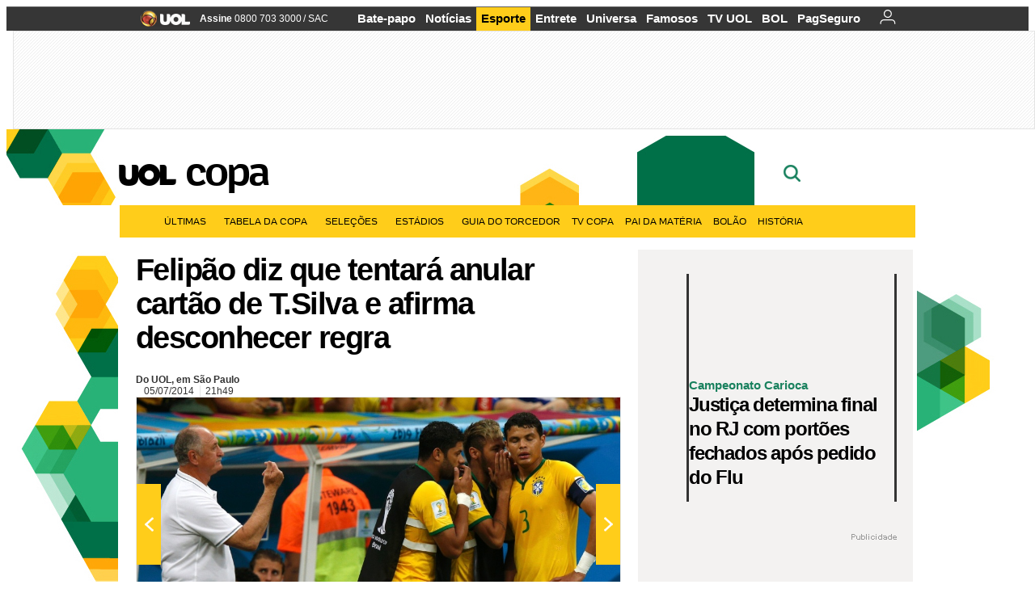

--- FILE ---
content_type: text/html;charset=UTF-8
request_url: https://copadomundo.uol.com.br/noticias/redacao/2014/07/05/felipao-diz-que-tentara-anular-cartao-de-tsilva-e-afirma-desconhecer-regra.htm?abrefoto=130
body_size: 50858
content:
<!DOCTYPE html> <html class="no-js" lang="pt-BR"> <head> <script>var _comscore=_comscore||[];_comscore.push({c1:"2",c2:"6036356",options:{enableFirstPartyCookie:true,bypassUserConsentRequirementFor1PCookie:true}});(function(){var s=document.createElement("script"),el=document.getElementsByTagName("script")[0];s.async=true;s.src="https://sb.scorecardresearch.com/cs/6036356/beacon.js";el.parentNode.insertBefore(s,el);})();</script> <link rel="dns-prefetch" href="https://conteudo.jsuol.com.br"> <link rel="dns-prefetch" href="https://stc.uol.com"> <link rel="dns-prefetch" href="https://conteudo.imguol.com.br"> <link rel="dns-prefetch" href="https://e.imguol.com"> <link rel="dns-prefetch" href="https://smetrics.uol.com.br"> <link rel="dns-prefetch" href="https://tm.uol.com.br"> <link rel="dns-prefetch" href="https://tm.jsuol.com.br"> <link rel="dns-prefetch" href="https://notify.uol.com.br"> <link rel="dns-prefetch" href="https://widget.perfil.uol.com.br"> <link rel="dns-prefetch" href="https://n.comentarios.uol.com.br"> <link rel="dns-prefetch" href="https://view.comentarios.uol.com.br"> <link rel="dns-prefetch" href="https://tagpage.uol.com.br"> <link rel="dns-prefetch" href="//mais.uol.com.br"> <link rel="dns-prefetch" href="https://tracker.bt.uol.com.br"> <link rel="dns-prefetch" href="https://dna.uol.com.br"> <link rel="dns-prefetch" href="https://logger.rm.uol.com.br"> <link rel="dns-prefetch" href="https://static.chartbeat.com"> <link rel="dns-prefetch" href="https://mab.chartbeat.com"> <link rel="dns-prefetch" href="https://ping.chartbeat.net"> <link rel="dns-prefetch" href="//www.googletagservices.com"> <link rel="dns-prefetch" href="//tt-10162-1.seg.t.tailtarget.com"><script>var inHeadTS=(new Date()).getTime();</script> <meta charset="utf-8"/> <meta http-equiv="X-UA-Compatible" content="IE=edge,chrome=1"/> <meta http-equiv="Content-type" content="text/html; charset=utf-8"/> <title>Felipão diz que tentará anular cartão de T.Silva e afirma desconhecer regra - Notícias - UOL Copa do Mundo 2014</title> <meta name="description" content="O t&eacute;cnico Luiz Felipe Scolari disse que a Confedera&ccedil;&atilde;o Brasileira de Futebol recorrer&aacute; ao cart&atilde;o amarelo recebido por Thiago Silva, que tira o zagueiro das..."/> <meta name="robots" content="noodp, noydir"/> <meta name="p:domain_verify" content="3773adcdaf781c767a0dca14277f9101"/> <meta name="referrer" content="always"> <meta property="fb:pages" content="146391125938238"/> <meta property="fb:pages" content="702958396425837"> <meta property="fb:pages" content="221456874659747"> <meta property="fb:pages" content="124493634232128"/> <meta property="fb:pages" content="115401215190141"/> <meta property="fb:pages" content="123014924007"> <meta property="fb:pages" content="120098554660"/> <meta property="fb:pages" content="21539158238"/> <meta property="fb:pages" content="124400289445"/> <meta property="fb:pages" content="143813098922"/> <meta property="fb:pages" content="21539158238"> <meta property="fb:pages" content="357889721305340"> <link rel="shortcut icon" href="//h.imguol.com/favicon.ico" type="image/x-icon"/> <link rel="apple-touch-icon" href="http://home.img.uol.com.br/icon-touch.png"/> <meta name="application-name" content="UOL Copa do Mundo 2014"/> <meta name="msapplication-tooltip" content="Felipão diz que tentará anular cartão de T.Silva e afirma desconhecer regra - Notícias - UOL Copa do Mundo 2014"/> <meta name="msapplication-starturl" content="http://copadomundo.uol.com.br/"/> <meta name="msapplication-navbutton-color" content="#376942"/> <meta name="msapplication-task" content="name=Bate-papo UOL;action-uri=//batepapo.uol.com.br/; icon-uri=//h.imguol.com/favicon.ico; window=self"/> <meta name="msapplication-task" content="name=Email;action-uri=//email.uol.com.br/; icon-uri=//h.imguol.com/favicon.ico; window=self"/> <meta name="msapplication-task" content="name=UOL Copa do Mundo 2014 - Notícias;action-uri=http://copadomundo.uol.com.br/noticias/; icon-uri=//h.imguol.com/favicon.ico; window=self"/> <meta name="msapplication-task" content="name=UOL Copa do Mundo 2014 - Fotos;action-uri=http://copadomundo.uol.com.br/fotos/; icon-uri=//h.imguol.com/favicon.ico; window=self"/> <meta name="msapplication-task" content="name=UOL Copa do Mundo 2014 - Vídeos;action-uri=http://copadomundo.uol.com.br/videos/; icon-uri=//h.imguol.com/favicon.ico; window=self"/> <script type="text/javascript">(function(){var overrideWurfl={},availableOverride=true,listSize=0,marrakeshCookie="",testUA=null,theUA,de="",_debug=(window.debugWurfl)?window.debugWurfl.active:false;overrideWurfl={list:["Opera/\d{0,1}.\d{0,3}(.*)(; Opera Mobi/)(.*)(Presto/)","(Android 4.)","(BB10)","(Lumia)","(Mobile)","(iPhone)","(Windows Phone)"],blackList:["iPad","Xoom","MZ604","GT-P5100","GT-P1000"],init:function(){marrakeshCookie=new RegExp(".*?x-user-agent-class=(.*?)(;.*?$|$)","g");theUA=navigator.userAgent.toString();listSize=overrideWurfl.list.length;blackListSize=overrideWurfl.blackList.length;while(blackListSize--){if(theUA.match(overrideWurfl.blackList[blackListSize])){if(_debug){window.debugWurfl._data.blacklistMatchs.push(overrideWurfl.blackList[blackListSize]);}availableOverride=false;}}if(availableOverride){while(listSize--){testUA=theUA.match(overrideWurfl.list[listSize]);if(testUA!==null){if(_debug){window.debugWurfl._data.listMatchs.push(overrideWurfl.list[listSize]);}var uaCookie=unescape(document.cookie.replace(marrakeshCookie,"$1"));if(uaCookie!=="WEB"){de=new Date();de.setDate(de.getDate()+4);if(!_debug){document.cookie="x-user-agent-class=SMART; expires="+de.toUTCString()+"; path=/;domain=.uol.com.br";window.location.reload();}}}}}}};overrideWurfl.init();}());</script> <script type="text/javascript">/*!
 * onDomReady.js 1.2 (c) 2012 Tubal Martin - MIT license
 * https://github.com/tubalmartin/ondomready
 */
;!function(e){typeof define=="function"&&define.amd?define(e):window.onDomReady=e();}(function(){function d(e){if(!h){if(!t.body){return m(d);}h=!0;while(e=p.shift()){m(e);}}}function v(){l?(t.removeEventListener(a,v,r),d()):t[s]===i&&(t.detachEvent(f,v),d());}function m(e,t){setTimeout(e,+t>=0?t:1);}function y(e){h?m(e):p.push(e);}var e=window,t=e.document,n=t.documentElement,r=!1,i="complete",s="readyState",o="attachEvent",u="addEventListener",a="DOMContentLoaded",f="onreadystatechange",l=u in t,c=r,h=r,p=[];if(t[s]===i){m(d);}else{if(l){t[u](a,v,r),e[u]("load",d,r);}else{t[o](f,v),e[o]("onload",d);try{c=e.frameElement==null&&n;}catch(g){}c&&c.doScroll&&function b(){if(!h){try{c.doScroll("left");}catch(e){return m(b,50);}d();}}();}}return y.version="1.2",y;});
/*!
 * umod (c) 2013 - UOL
 * //conteudo.jsuol.com.br/c/_template/v1/web/js/umod.js
 */
;var umod=(function(w,d){var is_debug=/debug=true/.test(location.search),debug=function(t){is_debug&&console.log(t);};var internal={"slider":{"url":"https://conteudo.jsuol.com.br/c/_template/v1/web/js/lib.slider/slider.js","obj":function(){return Lib.Slider;}},"timeline":{"url":"https://conteudo.jsuol.com.br/c/_template/v1/web/js/lib.uoltimeline/timeline.js","obj":function(){return Lib.Timeline;}},"share":{"url":"//conteudo.jsuol.com.br/c/_template/v1/web/js/lib.share/share.js","obj":function(){return Lib.Share;},"selector":".pg-share-box"}},external={"jquery":{"url":"https://conteudo.jsuol.com.br/c/jquery/jquery.js","obj":function(){return window.jQuery;}},"jquery.history":{"url":"https://conteudo.jsuol.com.br/c/jquery/jquery.history.js","obj":function(){return window.jQuery.fn.history;}},"jquery.hashchange":{"url":"https://conteudo.jsuol.com.br/c/jquery/jquery.hashchange.js","obj":function(){return window.jQuery.fn.hashchange;}},"jquery.rotativo":{"url":"https://conteudo.jsuol.com.br/c/_template/v1/web/js/lib.rotativo/rotativo.js","obj":function(){return window.jQuery.fn.rotativo;}},"jquery.lightbox":{"url":"https://conteudo.jsuol.com.br/c/_template/v1/web/js/lib.lightbox/lightbox.js","obj":function(){return window.jQuery.fn.lightbox;}},"datepicker":{"url":"https://conteudo.jsuol.com.br/c/jquery/datepicker/jquery.datepick.min.js","obj":function(){return window.jQuery.fn.datepick;}},"swfobject":{"url":"https://conteudo.jsuol.com.br/c/swfobject/swfobject.js","obj":function(){return window.swfobject;}},"highstock":{"url":"https://conteudo.jsuol.com.br/c/highstock/highstock.js","obj":function(){return window.Highstock;}},"highcharts":{"url":"https://conteudo.jsuol.com.br/c/highcharts/highcharts.js","obj":function(){return window.Highcharts;}},"highcharts.v3":{"url":"https://conteudo.jsuol.com.br/c/highcharts/v3/min.js","obj":function(){return window.Highcharts;}},"json":{"url":"https://conteudo.jsuol.com.br/c/json/json.js","obj":function(){return window.JSON;}},"hammer":{"url":"https://conteudo.jsuol.com.br/c/hammer/hammer.js","obj":function(){return window.Hammer;}},"jquery.hammer":{"url":"https://conteudo.jsuol.com.br/c/hammer/jquery.hammer.js","obj":function(){return window.jQuery.fn.hammer;}},"underscore":{"url":"https://conteudo.jsuol.com.br/c/underscore/underscore.js","obj":function(){return window._;}}};var internal_url_libs=(function(){var u={},i,lib;for(i in internal){lib=internal[i];lib.test=(function(test){return function(){return !!test.obj();};}(lib));u[lib.url]=internal[i];}for(i in external){lib=external[i];lib.test=(function(test){return function(){return !!test.obj();};}(lib));}return u;}());var loaded_script={};var loadScript=(function(w,d){var loaded=loaded_script,head,loadScript;loadScript=function(url,callback,scope,charset){head=head||document.getElementsByTagName("head")[0];url=url.replace(/((&|\?)(cache|v)=?[^&]+)+/g,"");if(loaded[url]){loaded[url].tag.getAttribute("ready")=="true"?callback.call(scope||null):loaded[url].callback.push(callback);return true;}if(callback instanceof Array==false){callback=[callback];}var sc=d.createElement("script");sc.type="text/javascript";sc.async=true;sc.charset=charset||"utf-8";sc.src=url+(is_debug?"?debug=true":"");sc.onload=sc.onreadystatechange=(function(url,callback,scope,sc){return function(){if(!sc.readyState||sc.readyState=="loaded"||sc.readyState=="complete"){head.removeChild(sc);sc.onload=sc.onreadystatechange=null;sc.setAttribute("ready","true");var f;while((f=callback.shift())){if(typeof f=="function"){f.call(scope||null);}}}};})(url,callback,scope,sc);head.insertBefore(sc,head.firstChild);loaded[url]={"tag":sc,"callback":callback};return sc;};return loadScript;}(w,d));function capitalizeName(name){name=name.toLowerCase();if(name.length<3){return name.toUpperCase();}return name.charAt(0).toUpperCase()+name.slice(1);}function cloneArray(arr){var t=arr.length,n=[],i;for(i=0;i<t;i++){n.push(arr[i]);}return n;}function map(arr,func){var n=[];for(var i=0,m=arr.length;i<m;i++){var ret=func.call(null,arr[i]);if(typeof ret=="function"){n.push(ret());}}return n;}var umod=w.umod||{};var Lib=w.Lib=w.Lib||{};var pre_callback={};var loaded_lib={};umod.register=function(name,url,dependencies,mod){name=capitalizeName(name);if(loaded_lib[name]==true){debug("["+name+"]\tlib já registrada, ignorando.");return Lib[name]._umod;}debug("["+name+"]\tregistrando módulo");if(this.get(name)!==false){return this.get(name)._umod;}Lib[name]=mod;mod._umod={"name":name,"ready":false,"callback":pre_callback[name]||[],"dependencies":dependencies,"_dependencies":cloneArray(dependencies),"whenDone":function(f){umod.exec(name,f);}};mod.ready=mod._umod.whenDone;pre_callback[name]&&delete pre_callback[name];var hash_name=name.toLowerCase();if(!internal[hash_name]){internal[hash_name]={"url":url,"obj":function(){return false;}};internal_url_libs[url]=hash_name;mod.ready(function(){internal[hash_name].test=function(){return true;};});}this.dependencies(name);loaded_lib[name]=true;loaded_lib[url]=true;return mod._umod;};umod.load=function(script,callback){var url=internal[script]||external[script],is_url=/^http/.test(script)==true;if(url||is_url==true){if(url&&url.test()===false||is_url==true){url=(url&&url.url)||script;loadScript(url,(function(){return function(){is_url&&(script=internal_url_libs[script]||script);internal[script]?umod.exec(script,callback):(function(){if(is_url==true||!!internal[script]==false){loaded_lib[script]=true;}if(is_url==false&&url){loaded_lib[url]=true;}typeof callback=="function"&&callback();}());};}()));return true;}else{typeof callback=="function"&&callback.call(null);return true;}}return false;};umod.get=function(name){name=capitalizeName(name);if(name){return Lib[name]||false;}return Lib;};umod.exec=function(name,func){name=capitalizeName(name);var mod=this.get(name);if(mod==false){pre_callback[name]=pre_callback[name]||[];pre_callback[name].push(func);return false;}var _umod=mod._umod,self=this;if(_umod.ready==false){debug("["+name+"]\thá dependências, execução na fila");_umod.callback.push(function(){self.exec(name,func);});return _umod;}if(typeof func=="function"){onDomReady(function(){func.call(mod);});}return true||_umod;};umod.dependencies=function(name){name=capitalizeName(name);var mod=this.get(name),dependencies=mod._umod._dependencies;if(dependencies.length){debug("["+name+"]\tcarregando dependência ("+dependencies[0]+")");return this.load(dependencies.shift(),function(){umod.dependencies(name);});}this.ready(name);};umod.objects=function(name){name=capitalizeName(name);var _umod=this.get(name)._umod;return map(_umod.dependencies,function(id){return(internal[id]||external[id]||{}).obj||null;});};umod.ready=function(name){name=capitalizeName(name);var mod=this.get(name),_umod=mod._umod,callbacks=_umod.callback,callback;_umod.ready=true;debug("["+name+"]\tready");var lib=Lib[name]=typeof mod=="function"?mod.apply(mod,this.objects(name)):mod;lib._umod=_umod;lib.ready=_umod.whenDone;(typeof lib._constructor=="function"||typeof lib.constructor=="function")&&this.exec(name,lib._constructor||lib.constructor);while((callback=callbacks.shift())){this.exec(name,callback);}delete _umod._dependencies;delete _umod.callback;delete _umod.whenDone;return true;};umod.loaded=loaded_lib;onDomReady(function(){var libs=internal,lib,name,selector;if(document.querySelectorAll||window.jQuery){for(name in libs){selector=[];lib=libs[name];if(lib.selector){if(document.querySelectorAll){selector=document.querySelectorAll(lib.selector);}else{if(window.jQuery){selector=jQuery(lib.selector);}}}if(selector.length>0){umod.load(name);}}}});umod.version="1.13.07 build 11.1148";return umod;}(window,document));</script> <link type="text/css" rel="stylesheet" href="//conteudo.jsuol.com.br/c/_template/v1/_geral/css/styles.css?&file=geral&type=parse&versao=v1&plataforma=web&portal=uol&media=news&cache=1gddg11m9"/> <link type="text/css" rel="stylesheet" href="//conteudo.jsuol.com.br/c/_template/v1/_geral/css/styles.css?&file=especifico&type=parse&versao=v1&plataforma=web&portal=uol&estacao=copadomundo&estacao-id=copa-do-mundo-2014&cache=1gddg11m9"/> <link type="text/css" rel="stylesheet" href="//conteudo.jsuol.com.br/c/_template/v1/web/css/internas/indice.css?&cache=1gddg11m9"/> <link type="text/css" rel="stylesheet" href="//conteudo.jsuol.com.br/c/_template/v1/web/css/gera-modulo.css?&cache=1gddg11m9"/> <link type="text/css" rel="stylesheet" href="//conteudo.jsuol.com.br/c/_template/v1/web/css/internas/noticia.css?&cache=1gddg11m9"/> <link type="text/css" rel="stylesheet" href="//conteudo.jsuol.com.br/c/_template/v1/_geral/css/styles.css?&file=especifico&type=parse&versao=v1&plataforma=web&portal=uol&estacao=copadomundo&estacao-id=copa-do-mundo-2014&complementar=&&cache=1gddg11m9"/> <link type="text/css" rel="stylesheet" href="//conteudo.jsuol.com.br/c/_template/v1/web/css/gera-modulo.css?&cache=1gddg11m9"/> <link type="text/css" rel="stylesheet" href="//conteudo.jsuol.com.br/c/_template/v1/web/css/internas/noticia.css?&cache=1gddg11m9"/> <link type="text/css" rel="stylesheet" href="//conteudo.jsuol.com.br/c/_template/v1/web/uol/css/modulo/gera-modulos/animated-gif.css?&cache=1gddg11m9"/> <link type="text/css" rel="stylesheet" href="//conteudo.jsuol.com.br/c/_template/v1/web/uol/css/estrutura/conteudo-auxiliar.css?&cache=1gddg11m9"/> <script type="text/javascript" src="https://conteudo.jsuol.com.br/c/modernizr/modernizr.js"></script> <script>var useBannerAsync=("true"=="true");window.uolads=window.uolads||[];</script> <script type="text/javascript">window.universal_variable=window.universal_variable||{};window.universal_variable.dfp={"custom_params":{"subchan":"capa","keyword":""}};window.universal_variable.page=window.universal_variable.page||{};window.universal_variable.sc=window.universal_variable.sc||{};window.universal_variable.sc.components=window.universal_variable.sc.components||[];if(document.cookie.match(/widget-notificacao/g)){universal_variable.sc.components=["widget-notificacoes-logado"];}else{universal_variable.sc.components=["widget-notificacoes-deslogado"];}window.universal_variable.page.tags=[14483,14345,16337,50113];</script> <script async src="https://www.googletagservices.com/tag/js/gpt.js"></script> <script async src="https://tm.jsuol.com.br/modules/external/tailtarget/profiles.js"></script> <script async src="https://tm.jsuol.com.br/modules/external/tailtarget/t3m/TT-10162-1/CT-10.js"></script> <script async src="https://tm.jsuol.com.br/uoltm.js?id=zvcg6p"></script> <script type="text/javascript" src="https://conteudo.jsuol.com.br/c/_template/v1/web/js/uolutils.js?&cache=1gddg11m9" charset="utf-8"></script> <meta content="Felipão diz que tentará anular cartão de T.Silva e afirma desconhecer regra" name="title"/> <meta property="og:title" content="Felipão diz que tentará anular cartão de T.Silva e afirma desconhecer regra"/> <meta property="og:description" content="O técnico Luiz Felipe Scolari disse que a Confederação Brasileira de Futebol recorrerá ao cartão amarelo recebido por Thiago Silva, que tira o zagueiro das..."/> <meta property="og:image" content="https://conteudo.imguol.com.br/c/esporte/2014/07/04/felipao-reclama-com-os-jogadores-da-selecao-durante-o-primeiro-tempo-contra-a-colombia-no-castelao-1404508032774_956x500.jpg"/> <meta property="og:url" content="https://copadomundo.uol.com.br/noticias/redacao/2014/07/05/felipao-diz-que-tentara-anular-cartao-de-tsilva-e-afirma-desconhecer-regra.htm"/> <meta property="fb:app_id" content="190329594333794"/> <meta property="og:site_name" content="UOL Copa do Mundo 2014"/> <meta property="og:locale" content="pt_BR"/> <meta property="og:type" content="article"/> <meta property="article:publisher" content="https://www.facebook.com/UOL"/> <meta itemprop="name" content="Felipão diz que tentará anular cartão de T.Silva e afirma desconhecer regra"/> <meta itemprop="description" content="O técnico Luiz Felipe Scolari disse que a Confederação Brasileira de Futebol recorrerá ao cartão amarelo recebido por Thiago Silva, que tira o zagueiro das..."/> <meta itemprop="image" content="https://conteudo.imguol.com.br/c/esporte/2014/07/04/felipao-reclama-com-os-jogadores-da-selecao-durante-o-primeiro-tempo-contra-a-colombia-no-castelao-1404508032774_956x500.jpg"/> <meta name="twitter:card" content="summary_large_image"> <meta name="twitter:site" content="@UOL"> <meta name="twitter:title" content="Felipão diz que tentará anular cartão de T.Silva e afirma desconhecer regra"> <meta name="twitter:description" content="O técnico Luiz Felipe Scolari disse que a Confederação Brasileira de Futebol recorrerá ao cartão amarelo recebido por Thiago Silva, que tira o zagueiro das..."> <meta name="twitter:image:src" content="https://conteudo.imguol.com.br/c/esporte/2014/07/04/felipao-reclama-com-os-jogadores-da-selecao-durante-o-primeiro-tempo-contra-a-colombia-no-castelao-1404508032774_956x500.jpg"> <meta name="twitter:creator" content=""> <meta name="twitter:domain" content=""> <link rel="image_src" href="https://conteudo.imguol.com.br/c/esporte/2014/07/04/felipao-reclama-com-os-jogadores-da-selecao-durante-o-primeiro-tempo-contra-a-colombia-no-castelao-1404508032774_956x500.jpg"/> <script type="text/javascript">var _sf_async_config=_sf_async_config||{};_sf_async_config.uid=61085;_sf_async_config.domain="uol.com.br";_sf_async_config.flickerControl=false;_sf_async_config.useCanonical=true;_sf_async_config.autoDetect=false;var _sf_startpt=(new Date()).getTime();</script> <script async src="https://static.chartbeat.com/js/chartbeat_mab.js"></script> </head> <body class="projeto-2011 news news modulo-scroll"> <noscript><img src="https://sb.scorecardresearch.com/p?c1=2&c2=6036356&cv=4.4.0&cj=1&sd"/></noscript> <div class="barrauol-bg full" id="barrav2"> <div class="buol2011" id="barrauol"> <ul class="poll-left"> <li class="logouol"><a href="https://www.uol.com.br/" target="_top" title="UOL - O melhor conteúdo"> <img data-metrics='{"reference":"uol","event-label":"header","action":"https://www.uol.com.br/"}' src="https://conteudo.imguol.com.br/c/_layout/v1/_geral/icones/logo-uol-2.png" border="0" width="61" height="20" alt="UOL - O melhor conteúdo" title="UOL - O melhor conteúdo"></a> </li> <li class="suporte assinen"><a href="https://assine.uol.com.br/?cmpid=barrauol" target="_top"><strong data-metrics='{"reference":"assine","event-label":"header","action":"https://assine.uol.com.br/?cmpid=barrauol"}'>Assine</strong>&nbsp;<span data-metrics='{"reference":"assine","event-label":"header","action":"https://assine.uol.com.br/?cmpid=barrauol"}'>0800 703 3000</span></a></li> <li class="suporte slash"><span>/</span></li> <li class="suporte sacn"><a data-metrics='{"reference":"sac","event-label":"header"}' href="https://sac.uol.com.br/">SAC</a></li> </ul> <ul class="poll-right"> <li class="canal buol_bate-papo"><a data-metrics='{"reference":"batepapo","event-label":"header"}' class="h-bg-color1" href="https://batepapo.uol.com.br/">Bate-papo</a></li> <li class="canal buol_noticias"><a data-metrics='{"reference":"noticias","event-label":"header"}' class="h-bg-color1" href="https://noticias.uol.com.br/">Notícias</a></li> <li class="canal buol_esporte"><a data-metrics='{"reference":"esporte","event-label":"header"}' class="h-bg-color1" href="https://esporte.uol.com.br/">Esporte</a></li> <li class="canal buol_entretenimento"><a data-metrics='{"reference":"entretenimento","event-label":"header"}' class="h-bg-color1" href="https://entretenimento.uol.com.br/">Entrete</a></li> <li class="canal buol_mulher"><a data-metrics='{"reference":"universa","event-label":"header"}' class="h-bg-color1" href="https://universa.uol.com.br/">Universa</a></li> <li class="canal buol_radio"><a data-metrics='{"reference":"tvefamosos","event-label":"header"}' class="h-bg-color1" href="https://tvefamosos.uol.com.br/">Famosos</a></li> <li class="canal buol_video"><a data-metrics='{"reference":"tvuol","event-label":"header"}' class="h-bg-color1" href="https://tvuol.uol.com.br/">TV UOL</a></li> <li class="canal buol_e-mailgratis"><a data-metrics='{"reference":"bol","event-label":"header"}' class="h-bg-color1" href="https://www.bol.uol.com.br/">BOL</a></li> <li class="canal buol_shopping"><a data-metrics='{"reference":"pagseguro","event-label":"header"}' class="h-bg-color1" href="https://clicklogger.rm.uol.com.br/?prd=32&grp=src:210;chn:539;cpg:barrauol;creative:barrauol-pagseguro&msr=Cliques%20de%20Origem:1&oper=11&redir=https://pagseguro.uol.com.br/">PagSeguro</a></li> <li class="canal buol_e-mail"> <a class="h-bg-color1" id="notification-email" data-metrics='{"reference":"email","event-label":"email-checkin-barra"}' href="https://email.uol.com.br/"> <i class="icon-mail pg-share-icon-e-mail"></i> </a> </li> <li class="canal buol_wnot"> <div id="profile-avatar"> <span class="login"><a></a></span> </div> </li> </ul> </div> </div> <div id="banner-stick" class="banner-stick"> <div class="publicidade-full-banner"> <div class="tm-ads " id="banner-728x90-area"> <script>window.uolads&&window.uolads.push({id:"banner-728x90-area"});</script> </div> </div> </div> <header id="header" class="pg-bgcolor1"> <section id="barra-estacao"> <div class="centraliza"> <h1 id="titulo-uol"> <a id="uol" href="//www.uol.com.br/" class="pg-color3 h-font-color1 transition-025 click:copa-do-mundo-2014_logo-uol"><span>UOL</span></a> <a class="estacao pg-color3 h-font-color1 transition-025 click:copa-do-mundo-2014_logo-header" href="http://copadomundo.uol.com.br/">Copa</a> </h1> <span class="tm-ads selo" id="banner-120x35-area"> <script>window.uolads&&window.uolads.push({id:"banner-120x35-area"});</script> </span> <div class='outrasEstacoes'> <form role="search" id="busca" class="srch type" action="https://copadomundo.uol.com.br/busca" method="get"> <div class="srchForm"> <div class="srchGlass"><i class="sprites1"></i></div> <div class="srchClose"><i class="sprites1"></i></div> <div class="srchInput"> <input type="text" name="term" placeholder="Busque notícias na web ou no UOL"/> </div> </div> </form> </div> </div> </section> </header> <nav id="header-menu" class="centraliza bg-conteudo"> <ul class="headerMenu bg-color1"> <li class="menuItem left drop h-pg-bgcolor1 h-font-color1 com-imagem first transition-025"> <a class="click:copa_menu_barra itemAnchor item-menu font-color3 h-font-color1" href="http://copadomundo.uol.com.br/2014/ultimas/">Últimas<i class="pg-sprites1 drop-seta"></i></a> <div class="drop-container pg-bgcolor1 pg-bordercolor7 menu-flutuante"> <ul class="left"> <li class="subMenuItem h-pg-bgcolor8 transition-010"> <a class="click:copa_submenu_barra subItemAnchor item-menu pg-color5 titulo transition-010" href="http://copadomundo.uol.com.br/2014/ultimas/"> Página principal <i class="pg-sprites1 seta"></i> </a> </li> <li class="subMenuItem h-pg-bgcolor8 transition-010"> <a class="click:copa_submenu_barra subItemAnchor item-menu pg-color5 transition-010" href="http://copadomundo.uol.com.br/2014/noticias/"> Notícias </a> </li> <li class="subMenuItem h-pg-bgcolor8 transition-010"> <a class="click:copa_submenu_barra subItemAnchor item-menu pg-color5 transition-010" href="http://copadomundo.uol.com.br/2014/fotos/"> Fotos </a> </li> <li class="subMenuItem h-pg-bgcolor8 transition-010"> <a class="click:copa_submenu_barra subItemAnchor item-menu pg-color5 transition-010" href="http://copadomundo.uol.com.br/2014/videos/"> Vídeos </a> </li> <li class="subMenuItem h-pg-bgcolor8 transition-010"> <a class="click:copa_submenu_barra subItemAnchor item-menu pg-color5 transition-010" href="http://copadomundo.uol.com.br/2014/infograficos/"> Infográficos </a> </li> <li class="subMenuItem h-pg-bgcolor8 transition-010"> <a class="click:copa_submenu_barra subItemAnchor item-menu pg-color5 transition-010" href="http://copadomundo.uol.com.br/2014/quiz/"> Quizzes </a> </li> </ul> </div> </li> <li class="menuItem left drop h-pg-bgcolor1 h-font-color1 com-imagem transition-025"> <a class="click:copa_menu_barra itemAnchor item-menu font-color3 h-font-color1" href="http://copadomundo.uol.com.br/2014/tabela-da-copa/">Tabela da Copa<i class="pg-sprites1 drop-seta"></i></a> <div class="drop-container pg-bgcolor1 pg-bordercolor7 menu-flutuante"> <ul class="left"> <li class="subMenuItem h-pg-bgcolor8 transition-010"> <a class="click:copa_submenu_barra subItemAnchor item-menu pg-color5 titulo transition-010" href="http://copadomundo.uol.com.br/2014/tabela-da-copa/"> Página principal <i class="pg-sprites1 seta"></i> </a> </li> <li class="subMenuItem h-pg-bgcolor8 transition-010"> <a class="click:copa_submenu_barra subItemAnchor item-menu pg-color5 transition-010" href="http://copadomundo.uol.com.br/2014/tabela-da-copa/classificacao-e-simulador/"> Classificação e Jogos </a> </li> <li class="subMenuItem h-pg-bgcolor8 transition-010"> <a class="click:copa_submenu_barra subItemAnchor item-menu pg-color5 transition-010" href="http://copadomundo.uol.com.br/2014/tabela-da-copa/classificacao-e-simulador/?simulador"> Simulador </a> </li> <li class="subMenuItem h-pg-bgcolor8 transition-010"> <a class="click:copa_submenu_barra subItemAnchor item-menu pg-color5 transition-010" href="http://copadomundo.uol.com.br/2014/tabela-da-copa/#tabela"> Calendário </a> </li> <li class="subMenuItem h-pg-bgcolor8 transition-010"> <a class="click:copa_submenu_barra subItemAnchor item-menu pg-color5 transition-010" href="http://copadomundo.uol.com.br/2014/artilheiros/"> Artilheiros </a> </li> <li class="subMenuItem h-pg-bgcolor8 transition-010"> <a class="click:copa_submenu_barra subItemAnchor item-menu pg-color5 transition-010" href="http://copadomundo.uol.com.br/2014/regulamento/"> Regulamento </a> </li> </ul> </div> </li> <li class="menuItem left drop h-pg-bgcolor1 h-font-color1 com-imagem transition-025"> <a class="click:copa_menu_barra itemAnchor item-menu font-color3 h-font-color1" href="javascript:void();">Seleções<i class="pg-sprites1 drop-seta"></i></a> <div class="drop-container pg-bgcolor1 pg-bordercolor7 menu-flutuante colunado cols-3 "> <ul class="left"> <li class="subMenuItem h-pg-bgcolor8 transition-010"> <a class="click:copa_submenu_barra subItemAnchor item-menu pg-color5 titulo transition-010" href="http://copadomundo.uol.com.br/paises-participantes/brasil/"> Seleção Brasileira </a> </li> <li class="subMenuItem h-pg-bgcolor8 transition-010"> <a class="click:copa_submenu_barra subItemAnchor item-menu pg-color5 transition-010" href="http://copadomundo.uol.com.br/enquetes/2014/05/07/convocacao-da-selecao-para-a-copa-do-mundo.htm"> Jogadores </a> </li> <li class="subMenuItem h-pg-bgcolor8 transition-010"> <a class="click:copa_submenu_barra subItemAnchor item-menu pg-color5 transition-010" href="http://copadomundo.uol.com.br/paises-participantes/brasil/jogos/"> Jogos e resultados </a> </li> <li class="subMenuItem h-pg-bgcolor8 transition-010"> <a class="click:copa_submenu_barra subItemAnchor item-menu pg-color5 transition-010" href="http://copadomundo.uol.com.br/paises-participantes/brasil/escale-a-selecao/"> Escale o Brasil </a> </li> <li class="subMenuItem h-pg-bgcolor8 transition-010"> <a class="click:copa_submenu_barra subItemAnchor item-menu pg-color5 transition-010" href="http://copadomundo.uol.com.br/paises-participantes/enquetes/convoque-a-selecao/2014/04/14/convoque-a-selecao.htm"> Convoque a seleção </a> </li> </ul> <ul class="left"> <li class="subMenuItem h-pg-bgcolor8 transition-010"> <a class="click:copa_submenu_barra subItemAnchor item-menu pg-color5 transition-010" href="http://copadomundo.uol.com.br/paises-participantes/alemanha/"> Alemanha </a> </li> <li class="subMenuItem h-pg-bgcolor8 transition-010"> <a class="click:copa_submenu_barra subItemAnchor item-menu pg-color5 transition-010" href="http://copadomundo.uol.com.br/paises-participantes/argelia/"> Argélia </a> </li> <li class="subMenuItem h-pg-bgcolor8 transition-010"> <a class="click:copa_submenu_barra subItemAnchor item-menu pg-color5 transition-010" href="http://copadomundo.uol.com.br/paises-participantes/argentina/"> Argentina </a> </li> <li class="subMenuItem h-pg-bgcolor8 transition-010"> <a class="click:copa_submenu_barra subItemAnchor item-menu pg-color5 transition-010" href="http://copadomundo.uol.com.br/paises-participantes/australia/"> Austrália </a> </li> <li class="subMenuItem h-pg-bgcolor8 transition-010"> <a class="click:copa_submenu_barra subItemAnchor item-menu pg-color5 transition-010" href="http://copadomundo.uol.com.br/paises-participantes/belgica/"> Bélgica </a> </li> <li class="subMenuItem h-pg-bgcolor8 transition-010"> <a class="click:copa_submenu_barra subItemAnchor item-menu pg-color5 transition-010" href="http://copadomundo.uol.com.br/paises-participantes/bosnia-herzegovina/"> Bósnia-Herzegóvina </a> </li> <li class="subMenuItem h-pg-bgcolor8 transition-010"> <a class="click:copa_submenu_barra subItemAnchor item-menu pg-color5 transition-010" href="http://copadomundo.uol.com.br/paises-participantes/camaroes/"> Camarões </a> </li> <li class="subMenuItem h-pg-bgcolor8 transition-010"> <a class="click:copa_submenu_barra subItemAnchor item-menu pg-color5 transition-010" href="http://copadomundo.uol.com.br/paises-participantes/chile/"> Chile </a> </li> <li class="subMenuItem h-pg-bgcolor8 transition-010"> <a class="click:copa_submenu_barra subItemAnchor item-menu pg-color5 transition-010" href="http://copadomundo.uol.com.br/paises-participantes/colombia/"> Colômbia </a> </li> <li class="subMenuItem h-pg-bgcolor8 transition-010"> <a class="click:copa_submenu_barra subItemAnchor item-menu pg-color5 transition-010" href="http://copadomundo.uol.com.br/paises-participantes/coreia-do-sul/"> Coreia do Sul </a> </li> <li class="subMenuItem h-pg-bgcolor8 transition-010"> <a class="click:copa_submenu_barra subItemAnchor item-menu pg-color5 transition-010" href="http://copadomundo.uol.com.br/paises-participantes/costa-do-marfim/"> Costa do Marfim </a> </li> <li class="subMenuItem h-pg-bgcolor8 transition-010"> <a class="click:copa_submenu_barra subItemAnchor item-menu pg-color5 transition-010" href="http://copadomundo.uol.com.br/paises-participantes/costa-rica/"> Costa Rica </a> </li> <li class="subMenuItem h-pg-bgcolor8 transition-010"> <a class="click:copa_submenu_barra subItemAnchor item-menu pg-color5 transition-010" href="http://copadomundo.uol.com.br/paises-participantes/croacia/"> Croácia </a> </li> <li class="subMenuItem h-pg-bgcolor8 transition-010"> <a class="click:copa_submenu_barra subItemAnchor item-menu pg-color5 transition-010" href="http://copadomundo.uol.com.br/paises-participantes/equador/"> Equador </a> </li> <li class="subMenuItem h-pg-bgcolor8 transition-010"> <a class="click:copa_submenu_barra subItemAnchor item-menu pg-color5 transition-010" href="http://copadomundo.uol.com.br/paises-participantes/espanha/"> Espanha </a> </li> <li class="subMenuItem h-pg-bgcolor8 transition-010"> <a class="click:copa_submenu_barra subItemAnchor item-menu pg-color5 transition-010" href="http://copadomundo.uol.com.br/paises-participantes/estados-unidos/"> Estados Unidos </a> </li> </ul> <ul class="left"> <li class="subMenuItem h-pg-bgcolor8 transition-010"> <a class="click:copa_submenu_barra subItemAnchor item-menu pg-color5 transition-010" href="http://copadomundo.uol.com.br/paises-participantes/franca/"> França </a> </li> <li class="subMenuItem h-pg-bgcolor8 transition-010"> <a class="click:copa_submenu_barra subItemAnchor item-menu pg-color5 transition-010" href="http://copadomundo.uol.com.br/paises-participantes/gana/"> Gana </a> </li> <li class="subMenuItem h-pg-bgcolor8 transition-010"> <a class="click:copa_submenu_barra subItemAnchor item-menu pg-color5 transition-010" href="http://copadomundo.uol.com.br/paises-participantes/grecia/"> Grécia </a> </li> <li class="subMenuItem h-pg-bgcolor8 transition-010"> <a class="click:copa_submenu_barra subItemAnchor item-menu pg-color5 transition-010" href="http://copadomundo.uol.com.br/paises-participantes/holanda/"> Holanda </a> </li> <li class="subMenuItem h-pg-bgcolor8 transition-010"> <a class="click:copa_submenu_barra subItemAnchor item-menu pg-color5 transition-010" href="http://copadomundo.uol.com.br/paises-participantes/honduras/"> Honduras </a> </li> <li class="subMenuItem h-pg-bgcolor8 transition-010"> <a class="click:copa_submenu_barra subItemAnchor item-menu pg-color5 transition-010" href="http://copadomundo.uol.com.br/paises-participantes/inglaterra/"> Inglaterra </a> </li> <li class="subMenuItem h-pg-bgcolor8 transition-010"> <a class="click:copa_submenu_barra subItemAnchor item-menu pg-color5 transition-010" href="http://copadomundo.uol.com.br/paises-participantes/ira/"> Irã </a> </li> <li class="subMenuItem h-pg-bgcolor8 transition-010"> <a class="click:copa_submenu_barra subItemAnchor item-menu pg-color5 transition-010" href="http://copadomundo.uol.com.br/paises-participantes/italia/"> Itália </a> </li> <li class="subMenuItem h-pg-bgcolor8 transition-010"> <a class="click:copa_submenu_barra subItemAnchor item-menu pg-color5 transition-010" href="http://copadomundo.uol.com.br/paises-participantes/japao/"> Japão </a> </li> <li class="subMenuItem h-pg-bgcolor8 transition-010"> <a class="click:copa_submenu_barra subItemAnchor item-menu pg-color5 transition-010" href="http://copadomundo.uol.com.br/paises-participantes/mexico/"> México </a> </li> <li class="subMenuItem h-pg-bgcolor8 transition-010"> <a class="click:copa_submenu_barra subItemAnchor item-menu pg-color5 transition-010" href="http://copadomundo.uol.com.br/paises-participantes/nigeria/"> Nigéria </a> </li> <li class="subMenuItem h-pg-bgcolor8 transition-010"> <a class="click:copa_submenu_barra subItemAnchor item-menu pg-color5 transition-010" href="http://copadomundo.uol.com.br/paises-participantes/portugal/"> Portugal </a> </li> <li class="subMenuItem h-pg-bgcolor8 transition-010"> <a class="click:copa_submenu_barra subItemAnchor item-menu pg-color5 transition-010" href="http://copadomundo.uol.com.br/paises-participantes/russia/"> Rússia </a> </li> <li class="subMenuItem h-pg-bgcolor8 transition-010"> <a class="click:copa_submenu_barra subItemAnchor item-menu pg-color5 transition-010" href="http://copadomundo.uol.com.br/paises-participantes/suica/"> Suíça </a> </li> <li class="subMenuItem h-pg-bgcolor8 transition-010"> <a class="click:copa_submenu_barra subItemAnchor item-menu pg-color5 transition-010" href="http://copadomundo.uol.com.br/paises-participantes/uruguai/"> Uruguai </a> </li> </ul> </div> </li> <li class="menuItem left drop h-pg-bgcolor1 h-font-color1 com-imagem transition-025"> <a class="click:copa_menu_barra itemAnchor item-menu font-color3 h-font-color1" href="http://copadomundo.uol.com.br/cidades-sede-e-estadios/2014/estadios/">Estádios<i class="pg-sprites1 drop-seta"></i></a> <div class="drop-container pg-bgcolor1 pg-bordercolor7 menu-flutuante"> <ul class="left"> <li class="subMenuItem h-pg-bgcolor8 transition-010"> <a class="click:copa_submenu_barra subItemAnchor item-menu pg-color5 titulo transition-010" href="http://copadomundo.uol.com.br/cidades-sede-e-estadios/2014/avaliacao/"> Página principal <i class="pg-sprites1 seta"></i> </a> </li> <li class="subMenuItem h-pg-bgcolor8 transition-010"> <a class="click:copa_submenu_barra subItemAnchor item-menu pg-color5 transition-010" href="http://copadomundo.uol.com.br/cidades-sede-e-estadios/2014/mineirao/"> Belo Horizonte - Mineirão </a> </li> <li class="subMenuItem h-pg-bgcolor8 transition-010"> <a class="click:copa_submenu_barra subItemAnchor item-menu pg-color5 transition-010" href="http://copadomundo.uol.com.br/cidades-sede-e-estadios/2014/mane-garrincha/"> Brasília - Mané Garrincha </a> </li> <li class="subMenuItem h-pg-bgcolor8 transition-010"> <a class="click:copa_submenu_barra subItemAnchor item-menu pg-color5 transition-010" href="http://copadomundo.uol.com.br/cidades-sede-e-estadios/2014/arena-pantanal/"> Cuiabá - Arena Pantanal </a> </li> <li class="subMenuItem h-pg-bgcolor8 transition-010"> <a class="click:copa_submenu_barra subItemAnchor item-menu pg-color5 transition-010" href="http://copadomundo.uol.com.br/cidades-sede-e-estadios/2014/arena-da-baixada/"> Curitiba - Arena da Baixada </a> </li> <li class="subMenuItem h-pg-bgcolor8 transition-010"> <a class="click:copa_submenu_barra subItemAnchor item-menu pg-color5 transition-010" href="http://copadomundo.uol.com.br/cidades-sede-e-estadios/2014/castelao/"> Fortaleza - Castelão </a> </li> <li class="subMenuItem h-pg-bgcolor8 transition-010"> <a class="click:copa_submenu_barra subItemAnchor item-menu pg-color5 transition-010" href="http://copadomundo.uol.com.br/cidades-sede-e-estadios/2014/arena-amazonia/"> Manaus - Arena Amazônia </a> </li> <li class="subMenuItem h-pg-bgcolor8 transition-010"> <a class="click:copa_submenu_barra subItemAnchor item-menu pg-color5 transition-010" href="http://copadomundo.uol.com.br/cidades-sede-e-estadios/2014/arena-das-dunas/"> Natal - Arena das Dunas </a> </li> <li class="subMenuItem h-pg-bgcolor8 transition-010"> <a class="click:copa_submenu_barra subItemAnchor item-menu pg-color5 transition-010" href="http://copadomundo.uol.com.br/cidades-sede-e-estadios/2014/beira-rio/"> Porto Alegre - Beira-Rio </a> </li> <li class="subMenuItem h-pg-bgcolor8 transition-010"> <a class="click:copa_submenu_barra subItemAnchor item-menu pg-color5 transition-010" href="http://copadomundo.uol.com.br/cidades-sede-e-estadios/2014/arena-pernambuco/"> Recife - Arena Pernambuco </a> </li> <li class="subMenuItem h-pg-bgcolor8 transition-010"> <a class="click:copa_submenu_barra subItemAnchor item-menu pg-color5 transition-010" href="http://copadomundo.uol.com.br/cidades-sede-e-estadios/2014/maracana/"> Rio de Janeiro - Maracanã </a> </li> <li class="subMenuItem h-pg-bgcolor8 transition-010"> <a class="click:copa_submenu_barra subItemAnchor item-menu pg-color5 transition-010" href="http://copadomundo.uol.com.br/cidades-sede-e-estadios/2014/fonte-nova/"> Salvador - Fonte Nova </a> </li> <li class="subMenuItem h-pg-bgcolor8 transition-010"> <a class="click:copa_submenu_barra subItemAnchor item-menu pg-color5 transition-010" href="http://copadomundo.uol.com.br/cidades-sede-e-estadios/2014/itaquerao/"> São Paulo - Itaquerão </a> </li> </ul> </div> </li> <li class="menuItem left h-bg-color2 transition-025"> <a class="click:copa_menu_barra itemAnchor item-menu font-color3" href="http://copadomundo.uol.com.br/infograficos/2014/guia-do-torcedor/">Guia do Torcedor</a> </li> <li class="menuItem left h-bg-color2 transition-025"> <a class="click:copa_menu_barra itemAnchor item-menu font-color3" href="http://tvuol.uol.com.br/canal/copa-do-mundo/">TV Copa</a> </li> <li class="menuItem left h-bg-color2 transition-025"> <a class="click:copa_menu_barra itemAnchor item-menu font-color3" href="https://paidamateria.esporte.uol.com.br/">Pai da matéria</a> </li> <li class="menuItem left h-bg-color2 transition-025"> <a class="click:copa_menu_barra itemAnchor item-menu font-color3" href="http://bolao.esporte.uol.com.br/">Bolão</a> </li> <li class="menuItem left h-bg-color2 last transition-025"> <a class="click:copa_menu_barra itemAnchor item-menu font-color3" href="http://copadomundo.uol.com.br/historia-da-copa/">História</a> </li> </ul> </nav> <section id="conteudo" class="has-submenu"> <div class="centraliza"> <section role="main" itemscope itemtype="http://schema.org/webpage"> <article class="canal-media rod news" id="conteudo-principal"> <header class="pg_cp_topoPaginas"> <h1 class="pg-color10">Felipão diz que tentará anular cartão de T.Silva e afirma desconhecer regra</h1> <div class="info-header"> <p class="pg-color10"> <span class="agencia-logo com-autor"> </span> Do UOL, em S&#227;o Paulo<br/> </p><p class="pg-color10"> </p> <time class="pg-color5 time-position" datetime="2014-07-05T21:49" pubdate> <span class="data">05/07/2014</span>21h49 </time> </div> <div class="botoes"> <div class="pg-share-box" data-items='{"title": false, "read-speaker": true, "share": true}'></div> </div> </header> <div id="texto"> <div class="conteudo-embed"> <div class='modalbumfotos modulos'><div class='conteudo'><a href='http://esporte.uol.com.br/album/2011/09/09/luiz-felipe-scolari.htm?abrefoto=1'>Luiz Felipe Scolari</a><h5>Luiz Felipe Scolari</h5> <dl class="noScript" id="albumData" style="display:none"> <dt>Informacoes sobre o album</dt> <dd> <ul> <li title="editoria">editoria: "esporte"</li> <li title="galeria">galeria: </li> <li title="link">link: </li> <li title="totalImagens">totalImagens: 200</li> <li title="fotoInicial">fotoInicial: 1</li> <li title="imagePath">imagePath: </li> <li title="baixaResolucao">baixaResolucao: 0</li> <li title="ordem">ordem: ASC</li> <li title="mp3File"></li> <li title="mp3Text"></li> <li title="legendaPos">legendaPos:</li> <li title="timestamp">timestamp: 20100924183801</li> </ul> </dd> <dt>Fotos</dt> <dd> <dl> <dt><a rel="https://conteudo.imguol.com.br/c/esporte/07/2023/08/27/felipao-se-irrita-com-aviso-do-sistema-de-som-atrapalhando-resposta-na-coletiva-1693173852063_v2_956x500.png" target="_blank" href="//copadomundo.uol.com.br/noticias/redacao/2014/07/05/felipao-diz-que-tentara-anular-cartao-de-tsilva-e-afirma-desconhecer-regra.htm?abrefoto=1"></a></dt> <dd idMonteCarlo="publisher-7fe488df86622ba3e029398fdccda86e20230827" rel="956x500" thumb="https://conteudo.imguol.com.br/c/esporte/07/2023/08/27/felipao-se-irrita-com-aviso-do-sistema-de-som-atrapalhando-resposta-na-coletiva-1693173852063_v2_80x80.png" preview="https://conteudo.imguol.com.br/c/esporte/07/2023/08/27/felipao-se-irrita-com-aviso-do-sistema-de-som-atrapalhando-resposta-na-coletiva-1693173852063_v2_142x100.png"> <noscript> <a href="https://conteudo.imguol.com.br/c/esporte/07/2023/08/27/felipao-se-irrita-com-aviso-do-sistema-de-som-atrapalhando-resposta-na-coletiva-1693173852063_v2_956x500.png" target="_blank"><img src="https://conteudo.imguol.com.br/c/esporte/07/2023/08/27/felipao-se-irrita-com-aviso-do-sistema-de-som-atrapalhando-resposta-na-coletiva-1693173852063_v2_956x500.png" alt="Felipão se irrita com aviso do sistema de som atrapalhando resposta na coletiva" title="Reprodução: GaloTV"/></a> </noscript> <a target="_blank" href="//copadomundo.uol.com.br/noticias/redacao/2014/07/05/felipao-diz-que-tentara-anular-cartao-de-tsilva-e-afirma-desconhecer-regra.htm?abrefoto=1">Felipão se irrita com aviso do sistema de som atrapalhando resposta na coletiva</a> <cite> <span>Reprodução: GaloTV</span> <a target="_blank" href="">Mais</a> </cite> </dd> <dt><a rel="https://conteudo.imguol.com.br/c/esporte/90/2022/06/29/tecnico-felipao-e-atacante-vitor-roque-do-athletico-em-entrevista-coletiva-1656520933815_v2_956x500.jpg" target="_blank" href="//copadomundo.uol.com.br/noticias/redacao/2014/07/05/felipao-diz-que-tentara-anular-cartao-de-tsilva-e-afirma-desconhecer-regra.htm?abrefoto=2"></a></dt> <dd idMonteCarlo="publisher-c3cc63fc3d26b25813b2d96226adc1c20220629" rel="956x500" thumb="https://conteudo.imguol.com.br/c/esporte/90/2022/06/29/tecnico-felipao-e-atacante-vitor-roque-do-athletico-em-entrevista-coletiva-1656520933815_v2_80x80.jpg" preview="https://conteudo.imguol.com.br/c/esporte/90/2022/06/29/tecnico-felipao-e-atacante-vitor-roque-do-athletico-em-entrevista-coletiva-1656520933815_v2_142x100.jpg"> <noscript> <a href="https://conteudo.imguol.com.br/c/esporte/90/2022/06/29/tecnico-felipao-e-atacante-vitor-roque-do-athletico-em-entrevista-coletiva-1656520933815_v2_956x500.jpg" target="_blank"><img src="https://conteudo.imguol.com.br/c/esporte/90/2022/06/29/tecnico-felipao-e-atacante-vitor-roque-do-athletico-em-entrevista-coletiva-1656520933815_v2_956x500.jpg" alt="Técnico Felipão e atacante Vitor Roque, do Athletico, em entrevista coletiva" title="Reprodução/Twitter/@AthleticoPR"/></a> </noscript> <a target="_blank" href="//copadomundo.uol.com.br/noticias/redacao/2014/07/05/felipao-diz-que-tentara-anular-cartao-de-tsilva-e-afirma-desconhecer-regra.htm?abrefoto=2">Técnico Felipão e atacante Vitor Roque, do Athletico, em entrevista coletiva</a> <cite> <span>Reprodução/Twitter/@AthleticoPR</span> <a target="_blank" href="">Mais</a> </cite> </dd> <dt><a rel="https://conteudo.imguol.com.br/c/esporte/a6/2022/05/11/felipao-estreia-no-comando-do-athletico-pr-na-goleada-contra-o-tocantinopolis-pela-copa-do-brasil-2022-1652239846519_v2_956x500.jpg" target="_blank" href="//copadomundo.uol.com.br/noticias/redacao/2014/07/05/felipao-diz-que-tentara-anular-cartao-de-tsilva-e-afirma-desconhecer-regra.htm?abrefoto=3"></a></dt> <dd idMonteCarlo="publisher-cfbdd27d22369b22773735882210aa1420220511" rel="956x500" thumb="https://conteudo.imguol.com.br/c/esporte/a6/2022/05/11/felipao-estreia-no-comando-do-athletico-pr-na-goleada-contra-o-tocantinopolis-pela-copa-do-brasil-2022-1652239846519_v2_80x80.jpg" preview="https://conteudo.imguol.com.br/c/esporte/a6/2022/05/11/felipao-estreia-no-comando-do-athletico-pr-na-goleada-contra-o-tocantinopolis-pela-copa-do-brasil-2022-1652239846519_v2_142x100.jpg"> <noscript> <a href="https://conteudo.imguol.com.br/c/esporte/a6/2022/05/11/felipao-estreia-no-comando-do-athletico-pr-na-goleada-contra-o-tocantinopolis-pela-copa-do-brasil-2022-1652239846519_v2_956x500.jpg" target="_blank"><img src="https://conteudo.imguol.com.br/c/esporte/a6/2022/05/11/felipao-estreia-no-comando-do-athletico-pr-na-goleada-contra-o-tocantinopolis-pela-copa-do-brasil-2022-1652239846519_v2_956x500.jpg" alt="Felipão estreia no comando do Athletico-PR na goleada contra o Tocantinópolis, pela Copa do Brasil 2022" title="Robson Mafra/AGIF"/></a> </noscript> <a target="_blank" href="//copadomundo.uol.com.br/noticias/redacao/2014/07/05/felipao-diz-que-tentara-anular-cartao-de-tsilva-e-afirma-desconhecer-regra.htm?abrefoto=3">Felipão estreia no comando do Athletico-PR na goleada contra o Tocantinópolis, pela Copa do Brasil 2022</a> <cite> <span>Robson Mafra/AGIF</span> <a target="_blank" href="">Mais</a> </cite> </dd> <dt><a rel="https://conteudo.imguol.com.br/c/esporte/fa/2021/08/04/felipao-e-ney-franco-aumentam-lista-de-processos-contra-o-cruzeiro-na-justica-do-trabalho-1628097425739_v2_956x500.jpg" target="_blank" href="//copadomundo.uol.com.br/noticias/redacao/2014/07/05/felipao-diz-que-tentara-anular-cartao-de-tsilva-e-afirma-desconhecer-regra.htm?abrefoto=4"></a></dt> <dd idMonteCarlo="publisher-477abf14d579ba9d368f18eeae9604f20210804" rel="956x500" thumb="https://conteudo.imguol.com.br/c/esporte/fa/2021/08/04/felipao-e-ney-franco-aumentam-lista-de-processos-contra-o-cruzeiro-na-justica-do-trabalho-1628097425739_v2_80x80.jpg" preview="https://conteudo.imguol.com.br/c/esporte/fa/2021/08/04/felipao-e-ney-franco-aumentam-lista-de-processos-contra-o-cruzeiro-na-justica-do-trabalho-1628097425739_v2_142x100.jpg"> <noscript> <a href="https://conteudo.imguol.com.br/c/esporte/fa/2021/08/04/felipao-e-ney-franco-aumentam-lista-de-processos-contra-o-cruzeiro-na-justica-do-trabalho-1628097425739_v2_956x500.jpg" target="_blank"><img src="https://conteudo.imguol.com.br/c/esporte/fa/2021/08/04/felipao-e-ney-franco-aumentam-lista-de-processos-contra-o-cruzeiro-na-justica-do-trabalho-1628097425739_v2_956x500.jpg" alt="Felipão e Ney Franco aumentam lista de processos contra o Cruzeiro na Justiça do Trabalho" title="Gustavo Aleixo/Cruzeiro"/></a> </noscript> <a target="_blank" href="//copadomundo.uol.com.br/noticias/redacao/2014/07/05/felipao-diz-que-tentara-anular-cartao-de-tsilva-e-afirma-desconhecer-regra.htm?abrefoto=4">Felipão e Ney Franco aumentam lista de processos contra o Cruzeiro na Justiça do Trabalho</a> <cite> <span>Gustavo Aleixo/Cruzeiro</span> <a target="_blank" href="">Mais</a> </cite> </dd> <dt><a rel="https://conteudo.imguol.com.br/c/esporte/57/2021/07/20/felipao-na-apresentacao-de-deco-no-chelsea-1626799775549_v2_956x500.jpg" target="_blank" href="//copadomundo.uol.com.br/noticias/redacao/2014/07/05/felipao-diz-que-tentara-anular-cartao-de-tsilva-e-afirma-desconhecer-regra.htm?abrefoto=5"></a></dt> <dd idMonteCarlo="publisher-4c02dd7e4c444dae09ebff84c264ae020210720" rel="956x500" thumb="https://conteudo.imguol.com.br/c/esporte/57/2021/07/20/felipao-na-apresentacao-de-deco-no-chelsea-1626799775549_v2_80x80.jpg" preview="https://conteudo.imguol.com.br/c/esporte/57/2021/07/20/felipao-na-apresentacao-de-deco-no-chelsea-1626799775549_v2_142x100.jpg"> <noscript> <a href="https://conteudo.imguol.com.br/c/esporte/57/2021/07/20/felipao-na-apresentacao-de-deco-no-chelsea-1626799775549_v2_956x500.jpg" target="_blank"><img src="https://conteudo.imguol.com.br/c/esporte/57/2021/07/20/felipao-na-apresentacao-de-deco-no-chelsea-1626799775549_v2_956x500.jpg" alt="Felipão na apresentação de Deco no Chelsea" title="COBHAM, UNITED KINGDOM - JULY 18: Chelsea manager Luiz Felipe Scolari welcomes new signing Deco (R) during a press conference at the Chelsea training ground on July 18, 2008 in Cobham, England. (Photo by Mike Hewitt/Getty Images)"/></a> </noscript> <a target="_blank" href="//copadomundo.uol.com.br/noticias/redacao/2014/07/05/felipao-diz-que-tentara-anular-cartao-de-tsilva-e-afirma-desconhecer-regra.htm?abrefoto=5">Felipão na apresentação de Deco no Chelsea</a> <cite> <span>COBHAM, UNITED KINGDOM - JULY 18: Chelsea manager Luiz Felipe Scolari welcomes new signing Deco (R) during a press conference at the Chelsea training ground on July 18, 2008 in Cobham, England. (Photo by Mike Hewitt/Getty Images)</span> <a target="_blank" href="">Mais</a> </cite> </dd> <dt><a rel="https://conteudo.imguol.com.br/c/esporte/e3/2021/01/26/depois-de-mano-menezes-passaram-pelo-cruzeiro-rogerio-ceni-abel-braga-adilson-batista-enderson-moreira-ney-franco-e-felipao-1611703933635_v2_956x500.jpg" target="_blank" href="//copadomundo.uol.com.br/noticias/redacao/2014/07/05/felipao-diz-que-tentara-anular-cartao-de-tsilva-e-afirma-desconhecer-regra.htm?abrefoto=6"></a></dt> <dd idMonteCarlo="publisher-cf7a53f635b2c9c183b039c450d9a5d120210126" rel="956x500" thumb="https://conteudo.imguol.com.br/c/esporte/e3/2021/01/26/depois-de-mano-menezes-passaram-pelo-cruzeiro-rogerio-ceni-abel-braga-adilson-batista-enderson-moreira-ney-franco-e-felipao-1611703933635_v2_80x80.jpg" preview="https://conteudo.imguol.com.br/c/esporte/e3/2021/01/26/depois-de-mano-menezes-passaram-pelo-cruzeiro-rogerio-ceni-abel-braga-adilson-batista-enderson-moreira-ney-franco-e-felipao-1611703933635_v2_142x100.jpg"> <noscript> <a href="https://conteudo.imguol.com.br/c/esporte/e3/2021/01/26/depois-de-mano-menezes-passaram-pelo-cruzeiro-rogerio-ceni-abel-braga-adilson-batista-enderson-moreira-ney-franco-e-felipao-1611703933635_v2_956x500.jpg" target="_blank"><img src="https://conteudo.imguol.com.br/c/esporte/e3/2021/01/26/depois-de-mano-menezes-passaram-pelo-cruzeiro-rogerio-ceni-abel-braga-adilson-batista-enderson-moreira-ney-franco-e-felipao-1611703933635_v2_956x500.jpg" alt="Depois de Mano passaram pelo Cruzeiro Ceni, Abel, Adilson, Enderson, Ney Franco e Felipão" title="Cruzeiro/Divulgação"/></a> </noscript> <a target="_blank" href="//copadomundo.uol.com.br/noticias/redacao/2014/07/05/felipao-diz-que-tentara-anular-cartao-de-tsilva-e-afirma-desconhecer-regra.htm?abrefoto=6">Depois de Mano passaram pelo Cruzeiro Ceni, Abel, Adilson, Enderson, Ney Franco e Felipão</a> <cite> <span>Cruzeiro/Divulgação</span> <a target="_blank" href="">Mais</a> </cite> </dd> <dt><a rel="https://conteudo.imguol.com.br/c/esporte/26/2021/01/18/felipao-tem-mais-tres-partidas-a-frente-do-cruzeiro-e-sua-permanencia-no-clube-nao-e-certa-1610986117459_v2_956x500.jpg" target="_blank" href="//copadomundo.uol.com.br/noticias/redacao/2014/07/05/felipao-diz-que-tentara-anular-cartao-de-tsilva-e-afirma-desconhecer-regra.htm?abrefoto=7"></a></dt> <dd idMonteCarlo="publisher-3c886bbdc8eabe2457c848dede65c3320210118" rel="956x500" thumb="https://conteudo.imguol.com.br/c/esporte/26/2021/01/18/felipao-tem-mais-tres-partidas-a-frente-do-cruzeiro-e-sua-permanencia-no-clube-nao-e-certa-1610986117459_v2_80x80.jpg" preview="https://conteudo.imguol.com.br/c/esporte/26/2021/01/18/felipao-tem-mais-tres-partidas-a-frente-do-cruzeiro-e-sua-permanencia-no-clube-nao-e-certa-1610986117459_v2_142x100.jpg"> <noscript> <a href="https://conteudo.imguol.com.br/c/esporte/26/2021/01/18/felipao-tem-mais-tres-partidas-a-frente-do-cruzeiro-e-sua-permanencia-no-clube-nao-e-certa-1610986117459_v2_956x500.jpg" target="_blank"><img src="https://conteudo.imguol.com.br/c/esporte/26/2021/01/18/felipao-tem-mais-tres-partidas-a-frente-do-cruzeiro-e-sua-permanencia-no-clube-nao-e-certa-1610986117459_v2_956x500.jpg" alt="Felipão tem mais três partidas à frente do Cruzeiro e sua permanência no clube não é certa" title="Bruno Haddad/Cruzeiro"/></a> </noscript> <a target="_blank" href="//copadomundo.uol.com.br/noticias/redacao/2014/07/05/felipao-diz-que-tentara-anular-cartao-de-tsilva-e-afirma-desconhecer-regra.htm?abrefoto=7">Felipão tem mais três partidas à frente do Cruzeiro e sua permanência no clube não é certa</a> <cite> <span>Bruno Haddad/Cruzeiro</span> <a target="_blank" href="">Mais</a> </cite> </dd> <dt><a rel="https://conteudo.imguol.com.br/c/esporte/c2/2021/01/11/andre-mazzuco-e-felipao-estiveram-juntos-pela-primeira-vez-no-ultimo-domingo-durante-treino-na-toca-da-raposa-ii-1610389642782_v2_956x500.jpg" target="_blank" href="//copadomundo.uol.com.br/noticias/redacao/2014/07/05/felipao-diz-que-tentara-anular-cartao-de-tsilva-e-afirma-desconhecer-regra.htm?abrefoto=8"></a></dt> <dd idMonteCarlo="publisher-7e3de1343f262bafc76dfb217d2315320210111" rel="956x500" thumb="https://conteudo.imguol.com.br/c/esporte/c2/2021/01/11/andre-mazzuco-e-felipao-estiveram-juntos-pela-primeira-vez-no-ultimo-domingo-durante-treino-na-toca-da-raposa-ii-1610389642782_v2_80x80.jpg" preview="https://conteudo.imguol.com.br/c/esporte/c2/2021/01/11/andre-mazzuco-e-felipao-estiveram-juntos-pela-primeira-vez-no-ultimo-domingo-durante-treino-na-toca-da-raposa-ii-1610389642782_v2_142x100.jpg"> <noscript> <a href="https://conteudo.imguol.com.br/c/esporte/c2/2021/01/11/andre-mazzuco-e-felipao-estiveram-juntos-pela-primeira-vez-no-ultimo-domingo-durante-treino-na-toca-da-raposa-ii-1610389642782_v2_956x500.jpg" target="_blank"><img src="https://conteudo.imguol.com.br/c/esporte/c2/2021/01/11/andre-mazzuco-e-felipao-estiveram-juntos-pela-primeira-vez-no-ultimo-domingo-durante-treino-na-toca-da-raposa-ii-1610389642782_v2_956x500.jpg" alt="André Mazzuco e Felipão estiveram juntos pela primeira vez no último domingo, durante treino na Toca da Raposa II" title="Bruno Haddad/Cruzeiro"/></a> </noscript> <a target="_blank" href="//copadomundo.uol.com.br/noticias/redacao/2014/07/05/felipao-diz-que-tentara-anular-cartao-de-tsilva-e-afirma-desconhecer-regra.htm?abrefoto=8">André Mazzuco e Felipão estiveram juntos pela primeira vez no último domingo, durante treino na Toca da Raposa II</a> <cite> <span>Bruno Haddad/Cruzeiro</span> <a target="_blank" href="">Mais</a> </cite> </dd> <dt><a rel="https://conteudo.imguol.com.br/c/esporte/56/2020/12/15/felipao-recebe-homenagem-do-csa-1608079260207_v2_956x500.jpg" target="_blank" href="//copadomundo.uol.com.br/noticias/redacao/2014/07/05/felipao-diz-que-tentara-anular-cartao-de-tsilva-e-afirma-desconhecer-regra.htm?abrefoto=9"></a></dt> <dd idMonteCarlo="publisher-5b194db53c979dac29b3019bed2154420201215" rel="956x500" thumb="https://conteudo.imguol.com.br/c/esporte/56/2020/12/15/felipao-recebe-homenagem-do-csa-1608079260207_v2_80x80.jpg" preview="https://conteudo.imguol.com.br/c/esporte/56/2020/12/15/felipao-recebe-homenagem-do-csa-1608079260207_v2_142x100.jpg"> <noscript> <a href="https://conteudo.imguol.com.br/c/esporte/56/2020/12/15/felipao-recebe-homenagem-do-csa-1608079260207_v2_956x500.jpg" target="_blank"><img src="https://conteudo.imguol.com.br/c/esporte/56/2020/12/15/felipao-recebe-homenagem-do-csa-1608079260207_v2_956x500.jpg" alt="Felipão recebe homenagem do CSA" title="Vinicius Silva/CSA"/></a> </noscript> <a target="_blank" href="//copadomundo.uol.com.br/noticias/redacao/2014/07/05/felipao-diz-que-tentara-anular-cartao-de-tsilva-e-afirma-desconhecer-regra.htm?abrefoto=9">Felipão recebe homenagem do CSA</a> <cite> <span>Vinicius Silva/CSA</span> <a target="_blank" href="">Mais</a> </cite> </dd> <dt><a rel="https://conteudo.imguol.com.br/c/esporte/b3/2020/11/16/rafael-sobis-e-felipao-tem-relacoes-antigas-ja-que-ambos-sao-agenciados-pelo-mesmo-empresario-1605567309392_v2_956x500.jpg" target="_blank" href="//copadomundo.uol.com.br/noticias/redacao/2014/07/05/felipao-diz-que-tentara-anular-cartao-de-tsilva-e-afirma-desconhecer-regra.htm?abrefoto=10"></a></dt> <dd idMonteCarlo="publisher-9119f127ded9c1f87b5fb1b18fe24c320201116" rel="956x500" thumb="https://conteudo.imguol.com.br/c/esporte/b3/2020/11/16/rafael-sobis-e-felipao-tem-relacoes-antigas-ja-que-ambos-sao-agenciados-pelo-mesmo-empresario-1605567309392_v2_80x80.jpg" preview="https://conteudo.imguol.com.br/c/esporte/b3/2020/11/16/rafael-sobis-e-felipao-tem-relacoes-antigas-ja-que-ambos-sao-agenciados-pelo-mesmo-empresario-1605567309392_v2_142x100.jpg"> <noscript> <a href="https://conteudo.imguol.com.br/c/esporte/b3/2020/11/16/rafael-sobis-e-felipao-tem-relacoes-antigas-ja-que-ambos-sao-agenciados-pelo-mesmo-empresario-1605567309392_v2_956x500.jpg" target="_blank"><img src="https://conteudo.imguol.com.br/c/esporte/b3/2020/11/16/rafael-sobis-e-felipao-tem-relacoes-antigas-ja-que-ambos-sao-agenciados-pelo-mesmo-empresario-1605567309392_v2_956x500.jpg" alt="Rafael Sobis e Felipão têm relações antigas, já que ambos são agenciados pelo mesmo empresário" title="Igor Sales/Cruzeiro"/></a> </noscript> <a target="_blank" href="//copadomundo.uol.com.br/noticias/redacao/2014/07/05/felipao-diz-que-tentara-anular-cartao-de-tsilva-e-afirma-desconhecer-regra.htm?abrefoto=10">Rafael Sobis e Felipão têm relações antigas, já que ambos são agenciados pelo mesmo empresário</a> <cite> <span>Igor Sales/Cruzeiro</span> <a target="_blank" href="">Mais</a> </cite> </dd> <dt><a rel="https://conteudo.imguol.com.br/c/esporte/a2/2019/04/18/luiz-felipe-scolari-tecnico-do-palmeiras-em-jogo-contra-o-coritiba-em-2011-1555626237077_v2_956x500.jpg" target="_blank" href="//copadomundo.uol.com.br/noticias/redacao/2014/07/05/felipao-diz-que-tentara-anular-cartao-de-tsilva-e-afirma-desconhecer-regra.htm?abrefoto=11"></a></dt> <dd idMonteCarlo="publisher-eb70f34122d04712b9f7affc7d8f8bfa20190418" rel="956x500" thumb="https://conteudo.imguol.com.br/c/esporte/a2/2019/04/18/luiz-felipe-scolari-tecnico-do-palmeiras-em-jogo-contra-o-coritiba-em-2011-1555626237077_v2_80x80.jpg" preview="https://conteudo.imguol.com.br/c/esporte/a2/2019/04/18/luiz-felipe-scolari-tecnico-do-palmeiras-em-jogo-contra-o-coritiba-em-2011-1555626237077_v2_142x100.jpg"> <noscript> <a href="https://conteudo.imguol.com.br/c/esporte/a2/2019/04/18/luiz-felipe-scolari-tecnico-do-palmeiras-em-jogo-contra-o-coritiba-em-2011-1555626237077_v2_956x500.jpg" target="_blank"><img src="https://conteudo.imguol.com.br/c/esporte/a2/2019/04/18/luiz-felipe-scolari-tecnico-do-palmeiras-em-jogo-contra-o-coritiba-em-2011-1555626237077_v2_956x500.jpg" alt="Luiz Felipe Scolari, técnico do Palmeiras, em jogo contra o Coritiba, em 2011" title="Adriano Vizoni/Folhapress"/></a> </noscript> <a target="_blank" href="//copadomundo.uol.com.br/noticias/redacao/2014/07/05/felipao-diz-que-tentara-anular-cartao-de-tsilva-e-afirma-desconhecer-regra.htm?abrefoto=11">Luiz Felipe Scolari, técnico do Palmeiras, em jogo contra o Coritiba, em 2011</a> <cite> <span>Adriano Vizoni/Folhapress</span> <a target="_blank" href="">Mais</a> </cite> </dd> <dt><a rel="https://conteudo.imguol.com.br/c/esporte/b2/2018/08/03/luiz-felipe-scolari-com-paulo-nobre-na-academia-de-futebol-em-2014-1533331170853_v2_300x500.jpg" target="_blank" href="//copadomundo.uol.com.br/noticias/redacao/2014/07/05/felipao-diz-que-tentara-anular-cartao-de-tsilva-e-afirma-desconhecer-regra.htm?abrefoto=12"></a></dt> <dd idMonteCarlo="publisher-be2c5f4282d8d07e85716b498539331c20180803" rel="300x500" thumb="https://conteudo.imguol.com.br/c/esporte/b2/2018/08/03/luiz-felipe-scolari-com-paulo-nobre-na-academia-de-futebol-em-2014-1533331170853_v2_80x80.jpg" preview="https://conteudo.imguol.com.br/c/esporte/b2/2018/08/03/luiz-felipe-scolari-com-paulo-nobre-na-academia-de-futebol-em-2014-1533331170853_v2_142x100.jpg"> <noscript> <a href="https://conteudo.imguol.com.br/c/esporte/b2/2018/08/03/luiz-felipe-scolari-com-paulo-nobre-na-academia-de-futebol-em-2014-1533331170853_v2_300x500.jpg" target="_blank"><img src="https://conteudo.imguol.com.br/c/esporte/b2/2018/08/03/luiz-felipe-scolari-com-paulo-nobre-na-academia-de-futebol-em-2014-1533331170853_v2_300x500.jpg" alt="Luiz Felipe Scolari com Paulo Nobre na Academia de Futebol, em 2014" title="Cesar Greco/Agência Palmeiras"/></a> </noscript> <a target="_blank" href="//copadomundo.uol.com.br/noticias/redacao/2014/07/05/felipao-diz-que-tentara-anular-cartao-de-tsilva-e-afirma-desconhecer-regra.htm?abrefoto=12">Luiz Felipe Scolari com Paulo Nobre na Academia de Futebol, em 2014</a> <cite> <span>Cesar Greco/Agência Palmeiras</span> <a target="_blank" href="">Mais</a> </cite> </dd> <dt><a rel="https://conteudo.imguol.com.br/c/esporte/42/2018/05/22/felipao-conversa-com-jogadores-do-palmeiras-durante-amistoso-que-serviu-de-preparacao-para-o-mundial-de-1999-1527034546607_956x500.jpg" target="_blank" href="//copadomundo.uol.com.br/noticias/redacao/2014/07/05/felipao-diz-que-tentara-anular-cartao-de-tsilva-e-afirma-desconhecer-regra.htm?abrefoto=13"></a></dt> <dd idMonteCarlo="publisher-4abd4712fa27cb195057a0d38093ebf720180522" rel="956x500" thumb="https://conteudo.imguol.com.br/c/esporte/42/2018/05/22/felipao-conversa-com-jogadores-do-palmeiras-durante-amistoso-que-serviu-de-preparacao-para-o-mundial-de-1999-1527034546607_80x80.jpg" preview="https://conteudo.imguol.com.br/c/esporte/42/2018/05/22/felipao-conversa-com-jogadores-do-palmeiras-durante-amistoso-que-serviu-de-preparacao-para-o-mundial-de-1999-1527034546607_142x100.jpg"> <noscript> <a href="https://conteudo.imguol.com.br/c/esporte/42/2018/05/22/felipao-conversa-com-jogadores-do-palmeiras-durante-amistoso-que-serviu-de-preparacao-para-o-mundial-de-1999-1527034546607_956x500.jpg" target="_blank"><img src="https://conteudo.imguol.com.br/c/esporte/42/2018/05/22/felipao-conversa-com-jogadores-do-palmeiras-durante-amistoso-que-serviu-de-preparacao-para-o-mundial-de-1999-1527034546607_956x500.jpg" alt="Felipão conversa com jogadores do Palmeiras durante amistoso que serviu de preparação para o Mundial de 1999" title="Nelson Almeida/LANCE!"/></a> </noscript> <a target="_blank" href="//copadomundo.uol.com.br/noticias/redacao/2014/07/05/felipao-diz-que-tentara-anular-cartao-de-tsilva-e-afirma-desconhecer-regra.htm?abrefoto=13">Felipão conversa com jogadores do Palmeiras durante amistoso que serviu de preparação para o Mundial de 1999</a> <cite> <span>Nelson Almeida/LANCE!</span> <a target="_blank" href="">Mais</a> </cite> </dd> <dt><a rel="https://conteudo.imguol.com.br/c/esporte/e3/2018/04/05/luiz-felipe-scolari-se-lamenta-durante-treino-do-palmeiras-em-2000-1522968825807_956x500.jpg" target="_blank" href="//copadomundo.uol.com.br/noticias/redacao/2014/07/05/felipao-diz-que-tentara-anular-cartao-de-tsilva-e-afirma-desconhecer-regra.htm?abrefoto=14"></a></dt> <dd idMonteCarlo="publisher-a86d939afe9b2953e1315413bbe571a20180405" rel="956x500" thumb="https://conteudo.imguol.com.br/c/esporte/e3/2018/04/05/luiz-felipe-scolari-se-lamenta-durante-treino-do-palmeiras-em-2000-1522968825807_80x80.jpg" preview="https://conteudo.imguol.com.br/c/esporte/e3/2018/04/05/luiz-felipe-scolari-se-lamenta-durante-treino-do-palmeiras-em-2000-1522968825807_142x100.jpg"> <noscript> <a href="https://conteudo.imguol.com.br/c/esporte/e3/2018/04/05/luiz-felipe-scolari-se-lamenta-durante-treino-do-palmeiras-em-2000-1522968825807_956x500.jpg" target="_blank"><img src="https://conteudo.imguol.com.br/c/esporte/e3/2018/04/05/luiz-felipe-scolari-se-lamenta-durante-treino-do-palmeiras-em-2000-1522968825807_956x500.jpg" alt="Luiz Felipe Scolari se lamenta durante treino do Palmeiras em 2000" title="Ormuzd Alves/Folhapress"/></a> </noscript> <a target="_blank" href="//copadomundo.uol.com.br/noticias/redacao/2014/07/05/felipao-diz-que-tentara-anular-cartao-de-tsilva-e-afirma-desconhecer-regra.htm?abrefoto=14">Luiz Felipe Scolari se lamenta durante treino do Palmeiras em 2000</a> <cite> <span>Ormuzd Alves/Folhapress</span> <a target="_blank" href="">Mais</a> </cite> </dd> <dt><a rel="https://conteudo.imguol.com.br/c/esporte/9e/2018/02/14/paulo-nunes-brinca-com-zinho-e-luiz-felipe-scolari-em-1999-quando-era-jogador-do-palmeiras-1518635515015_956x500.jpg" target="_blank" href="//copadomundo.uol.com.br/noticias/redacao/2014/07/05/felipao-diz-que-tentara-anular-cartao-de-tsilva-e-afirma-desconhecer-regra.htm?abrefoto=15"></a></dt> <dd idMonteCarlo="publisher-ae68919eea818dfb3f465df6ec17534920180214" rel="956x500" thumb="https://conteudo.imguol.com.br/c/esporte/9e/2018/02/14/paulo-nunes-brinca-com-zinho-e-luiz-felipe-scolari-em-1999-quando-era-jogador-do-palmeiras-1518635515015_80x80.jpg" preview="https://conteudo.imguol.com.br/c/esporte/9e/2018/02/14/paulo-nunes-brinca-com-zinho-e-luiz-felipe-scolari-em-1999-quando-era-jogador-do-palmeiras-1518635515015_142x100.jpg"> <noscript> <a href="https://conteudo.imguol.com.br/c/esporte/9e/2018/02/14/paulo-nunes-brinca-com-zinho-e-luiz-felipe-scolari-em-1999-quando-era-jogador-do-palmeiras-1518635515015_956x500.jpg" target="_blank"><img src="https://conteudo.imguol.com.br/c/esporte/9e/2018/02/14/paulo-nunes-brinca-com-zinho-e-luiz-felipe-scolari-em-1999-quando-era-jogador-do-palmeiras-1518635515015_956x500.jpg" alt="Paulo Nunes brinca com Zinho e Luiz Felipe Scolari em 1999, quando era jogador do Palmeiras" title="Eduardo Knapp/Folhapress"/></a> </noscript> <a target="_blank" href="//copadomundo.uol.com.br/noticias/redacao/2014/07/05/felipao-diz-que-tentara-anular-cartao-de-tsilva-e-afirma-desconhecer-regra.htm?abrefoto=15">Paulo Nunes brinca com Zinho e Luiz Felipe Scolari em 1999, quando era jogador do Palmeiras</a> <cite> <span>Eduardo Knapp/Folhapress</span> <a target="_blank" href="">Mais</a> </cite> </dd> <dt><a rel="https://conteudo.imguol.com.br/c/esporte/ce/2018/02/14/paulo-nunes-e-felipao-se-abracam-apos-o-gremio-conquistar-o-titulo-do-campeonato-brasileiro-de-1996-1518634822657_v2_956x500.jpg" target="_blank" href="//copadomundo.uol.com.br/noticias/redacao/2014/07/05/felipao-diz-que-tentara-anular-cartao-de-tsilva-e-afirma-desconhecer-regra.htm?abrefoto=16"></a></dt> <dd idMonteCarlo="publisher-72e0abd913d7122843d94c1523af69220180214" rel="956x500" thumb="https://conteudo.imguol.com.br/c/esporte/ce/2018/02/14/paulo-nunes-e-felipao-se-abracam-apos-o-gremio-conquistar-o-titulo-do-campeonato-brasileiro-de-1996-1518634822657_v2_80x80.jpg" preview="https://conteudo.imguol.com.br/c/esporte/ce/2018/02/14/paulo-nunes-e-felipao-se-abracam-apos-o-gremio-conquistar-o-titulo-do-campeonato-brasileiro-de-1996-1518634822657_v2_142x100.jpg"> <noscript> <a href="https://conteudo.imguol.com.br/c/esporte/ce/2018/02/14/paulo-nunes-e-felipao-se-abracam-apos-o-gremio-conquistar-o-titulo-do-campeonato-brasileiro-de-1996-1518634822657_v2_956x500.jpg" target="_blank"><img src="https://conteudo.imguol.com.br/c/esporte/ce/2018/02/14/paulo-nunes-e-felipao-se-abracam-apos-o-gremio-conquistar-o-titulo-do-campeonato-brasileiro-de-1996-1518634822657_v2_956x500.jpg" alt="Paulo Nunes e Felipão se abraçam após o Grêmio conquistar o título do Campeonato Brasileiro de 1996" title="Rogério Assis/Folhapress"/></a> </noscript> <a target="_blank" href="//copadomundo.uol.com.br/noticias/redacao/2014/07/05/felipao-diz-que-tentara-anular-cartao-de-tsilva-e-afirma-desconhecer-regra.htm?abrefoto=16">Paulo Nunes e Felipão se abraçam após o Grêmio conquistar o título do Campeonato Brasileiro de 1996</a> <cite> <span>Rogério Assis/Folhapress</span> <a target="_blank" href="">Mais</a> </cite> </dd> <dt><a rel="https://conteudo.imguol.com.br/c/esporte/fc/2017/10/22/felipao-e-jogado-para-cima-depois-de-conquistar-o-campeonato-chines-1508686863662_956x500.jpg" target="_blank" href="//copadomundo.uol.com.br/noticias/redacao/2014/07/05/felipao-diz-que-tentara-anular-cartao-de-tsilva-e-afirma-desconhecer-regra.htm?abrefoto=17"></a></dt> <dd idMonteCarlo="publisher-2738f6f5ccaa549541123aac978e85a20171022" rel="956x500" thumb="https://conteudo.imguol.com.br/c/esporte/fc/2017/10/22/felipao-e-jogado-para-cima-depois-de-conquistar-o-campeonato-chines-1508686863662_80x80.jpg" preview="https://conteudo.imguol.com.br/c/esporte/fc/2017/10/22/felipao-e-jogado-para-cima-depois-de-conquistar-o-campeonato-chines-1508686863662_142x100.jpg"> <noscript> <a href="https://conteudo.imguol.com.br/c/esporte/fc/2017/10/22/felipao-e-jogado-para-cima-depois-de-conquistar-o-campeonato-chines-1508686863662_956x500.jpg" target="_blank"><img src="https://conteudo.imguol.com.br/c/esporte/fc/2017/10/22/felipao-e-jogado-para-cima-depois-de-conquistar-o-campeonato-chines-1508686863662_956x500.jpg" alt="Felipão é jogado para cima depois de conquistar o Campeonato Chinês" title="Reprodução Twitter"/></a> </noscript> <a target="_blank" href="//copadomundo.uol.com.br/noticias/redacao/2014/07/05/felipao-diz-que-tentara-anular-cartao-de-tsilva-e-afirma-desconhecer-regra.htm?abrefoto=17">Felipão é jogado para cima depois de conquistar o Campeonato Chinês</a> <cite> <span>Reprodução Twitter</span> <a target="_blank" href="">Mais</a> </cite> </dd> <dt><a rel="https://conteudo.imguol.com.br/c/esporte/b0/2017/07/22/felipao-abraca-cristiano-ronaldo-atleta-que-treinou-durante-passagem-pela-selecao-portuguesa-1500743850132_v2_956x500.jpg" target="_blank" href="//copadomundo.uol.com.br/noticias/redacao/2014/07/05/felipao-diz-que-tentara-anular-cartao-de-tsilva-e-afirma-desconhecer-regra.htm?abrefoto=18"></a></dt> <dd idMonteCarlo="publisher-ffba85337a8b673237c2cf6a7dcacc320170722" rel="956x500" thumb="https://conteudo.imguol.com.br/c/esporte/b0/2017/07/22/felipao-abraca-cristiano-ronaldo-atleta-que-treinou-durante-passagem-pela-selecao-portuguesa-1500743850132_v2_80x80.jpg" preview="https://conteudo.imguol.com.br/c/esporte/b0/2017/07/22/felipao-abraca-cristiano-ronaldo-atleta-que-treinou-durante-passagem-pela-selecao-portuguesa-1500743850132_v2_142x100.jpg"> <noscript> <a href="https://conteudo.imguol.com.br/c/esporte/b0/2017/07/22/felipao-abraca-cristiano-ronaldo-atleta-que-treinou-durante-passagem-pela-selecao-portuguesa-1500743850132_v2_956x500.jpg" target="_blank"><img src="https://conteudo.imguol.com.br/c/esporte/b0/2017/07/22/felipao-abraca-cristiano-ronaldo-atleta-que-treinou-durante-passagem-pela-selecao-portuguesa-1500743850132_v2_956x500.jpg" alt="Felipão abraça Cristiano Ronaldo, atleta que treinou durante passagem pela seleção portuguesa" title="Reprodução Twitter"/></a> </noscript> <a target="_blank" href="//copadomundo.uol.com.br/noticias/redacao/2014/07/05/felipao-diz-que-tentara-anular-cartao-de-tsilva-e-afirma-desconhecer-regra.htm?abrefoto=18">Felipão abraça Cristiano Ronaldo, atleta que treinou durante passagem pela seleção portuguesa</a> <cite> <span>Reprodução Twitter</span> <a target="_blank" href="">Mais</a> </cite> </dd> <dt><a rel="https://conteudo.imguol.com.br/c/esporte/40/2017/06/29/luiz-felipe-scolari-tecnico-da-selecao-comemora-copa-do-mundo-de-2002-1498783351241_300x500.jpg" target="_blank" href="//copadomundo.uol.com.br/noticias/redacao/2014/07/05/felipao-diz-que-tentara-anular-cartao-de-tsilva-e-afirma-desconhecer-regra.htm?abrefoto=19"></a></dt> <dd idMonteCarlo="publisher-be481274896425f629f65b87e0cfbc120170629" rel="300x500" thumb="https://conteudo.imguol.com.br/c/esporte/40/2017/06/29/luiz-felipe-scolari-tecnico-da-selecao-comemora-copa-do-mundo-de-2002-1498783351241_80x80.jpg" preview="https://conteudo.imguol.com.br/c/esporte/40/2017/06/29/luiz-felipe-scolari-tecnico-da-selecao-comemora-copa-do-mundo-de-2002-1498783351241_142x100.jpg"> <noscript> <a href="https://conteudo.imguol.com.br/c/esporte/40/2017/06/29/luiz-felipe-scolari-tecnico-da-selecao-comemora-copa-do-mundo-de-2002-1498783351241_300x500.jpg" target="_blank"><img src="https://conteudo.imguol.com.br/c/esporte/40/2017/06/29/luiz-felipe-scolari-tecnico-da-selecao-comemora-copa-do-mundo-de-2002-1498783351241_300x500.jpg" alt="Luiz Felipe Scolari, técnico da seleção, comemora Copa do Mundo de 2002" title="Juca Varella/Folha Imagem"/></a> </noscript> <a target="_blank" href="//copadomundo.uol.com.br/noticias/redacao/2014/07/05/felipao-diz-que-tentara-anular-cartao-de-tsilva-e-afirma-desconhecer-regra.htm?abrefoto=19">Luiz Felipe Scolari, técnico da seleção, comemora Copa do Mundo de 2002</a> <cite> <span>Juca Varella/Folha Imagem</span> <a target="_blank" href="">Mais</a> </cite> </dd> <dt><a rel="https://conteudo.imguol.com.br/c/esporte/c4/2017/06/29/luiz-felipe-scolari-o-felipao-brinca-com-os-jogadores-durante-um-treino-da-selecao-brasileira-em-2001-1498770007118_v2_956x500.jpg" target="_blank" href="//copadomundo.uol.com.br/noticias/redacao/2014/07/05/felipao-diz-que-tentara-anular-cartao-de-tsilva-e-afirma-desconhecer-regra.htm?abrefoto=20"></a></dt> <dd idMonteCarlo="publisher-af1d397868c09b2c2b8464b36396aae20170629" rel="956x500" thumb="https://conteudo.imguol.com.br/c/esporte/c4/2017/06/29/luiz-felipe-scolari-o-felipao-brinca-com-os-jogadores-durante-um-treino-da-selecao-brasileira-em-2001-1498770007118_v2_80x80.jpg" preview="https://conteudo.imguol.com.br/c/esporte/c4/2017/06/29/luiz-felipe-scolari-o-felipao-brinca-com-os-jogadores-durante-um-treino-da-selecao-brasileira-em-2001-1498770007118_v2_142x100.jpg"> <noscript> <a href="https://conteudo.imguol.com.br/c/esporte/c4/2017/06/29/luiz-felipe-scolari-o-felipao-brinca-com-os-jogadores-durante-um-treino-da-selecao-brasileira-em-2001-1498770007118_v2_956x500.jpg" target="_blank"><img src="https://conteudo.imguol.com.br/c/esporte/c4/2017/06/29/luiz-felipe-scolari-o-felipao-brinca-com-os-jogadores-durante-um-treino-da-selecao-brasileira-em-2001-1498770007118_v2_956x500.jpg" alt="Luiz Felipe Scolari, o Felipão, brinca com os jogadores durante um treino da seleção brasileira em 2001" title="Juca Varella/Folhapress"/></a> </noscript> <a target="_blank" href="//copadomundo.uol.com.br/noticias/redacao/2014/07/05/felipao-diz-que-tentara-anular-cartao-de-tsilva-e-afirma-desconhecer-regra.htm?abrefoto=20">Luiz Felipe Scolari, o Felipão, brinca com os jogadores durante um treino da seleção brasileira em 2001</a> <cite> <span>Juca Varella/Folhapress</span> <a target="_blank" href="">Mais</a> </cite> </dd> <dt><a rel="https://conteudo.imguol.com.br/c/esporte/fa/2017/03/06/paulo-roberto-falcao-e-luiz-felipe-scolari-tecnico-da-selecao-se-encontram-na-preparacao-para-a-copa-de-2002-1488827048393_956x500.jpg" target="_blank" href="//copadomundo.uol.com.br/noticias/redacao/2014/07/05/felipao-diz-que-tentara-anular-cartao-de-tsilva-e-afirma-desconhecer-regra.htm?abrefoto=21"></a></dt> <dd idMonteCarlo="publisher-f674c134eb294fc6d1b6a2075d2acbb20170306" rel="956x500" thumb="https://conteudo.imguol.com.br/c/esporte/fa/2017/03/06/paulo-roberto-falcao-e-luiz-felipe-scolari-tecnico-da-selecao-se-encontram-na-preparacao-para-a-copa-de-2002-1488827048393_80x80.jpg" preview="https://conteudo.imguol.com.br/c/esporte/fa/2017/03/06/paulo-roberto-falcao-e-luiz-felipe-scolari-tecnico-da-selecao-se-encontram-na-preparacao-para-a-copa-de-2002-1488827048393_142x100.jpg"> <noscript> <a href="https://conteudo.imguol.com.br/c/esporte/fa/2017/03/06/paulo-roberto-falcao-e-luiz-felipe-scolari-tecnico-da-selecao-se-encontram-na-preparacao-para-a-copa-de-2002-1488827048393_956x500.jpg" target="_blank"><img src="https://conteudo.imguol.com.br/c/esporte/fa/2017/03/06/paulo-roberto-falcao-e-luiz-felipe-scolari-tecnico-da-selecao-se-encontram-na-preparacao-para-a-copa-de-2002-1488827048393_956x500.jpg" alt="Paulo Roberto Falcão e Luiz Felipe Scolari, técnico da seleção, se encontram na preparação para a Copa de 2002" title="Eduardo Knapp/Folhapress"/></a> </noscript> <a target="_blank" href="//copadomundo.uol.com.br/noticias/redacao/2014/07/05/felipao-diz-que-tentara-anular-cartao-de-tsilva-e-afirma-desconhecer-regra.htm?abrefoto=21">Paulo Roberto Falcão e Luiz Felipe Scolari, técnico da seleção, se encontram na preparação para a Copa de 2002</a> <cite> <span>Eduardo Knapp/Folhapress</span> <a target="_blank" href="">Mais</a> </cite> </dd> <dt><a rel="https://conteudo.imguol.com.br/c/esporte/36/2017/03/06/tecnico-da-selecao-brasileira-luiz-felipe-scolari-conversa-com-paulo-roberto-falcao-entao-comentarista-da-globo-1488825914224_300x500.jpg" target="_blank" href="//copadomundo.uol.com.br/noticias/redacao/2014/07/05/felipao-diz-que-tentara-anular-cartao-de-tsilva-e-afirma-desconhecer-regra.htm?abrefoto=22"></a></dt> <dd idMonteCarlo="publisher-ba903aa79577cdc8ef7314749fb0442020170306" rel="300x500" thumb="https://conteudo.imguol.com.br/c/esporte/36/2017/03/06/tecnico-da-selecao-brasileira-luiz-felipe-scolari-conversa-com-paulo-roberto-falcao-entao-comentarista-da-globo-1488825914224_80x80.jpg" preview="https://conteudo.imguol.com.br/c/esporte/36/2017/03/06/tecnico-da-selecao-brasileira-luiz-felipe-scolari-conversa-com-paulo-roberto-falcao-entao-comentarista-da-globo-1488825914224_142x100.jpg"> <noscript> <a href="https://conteudo.imguol.com.br/c/esporte/36/2017/03/06/tecnico-da-selecao-brasileira-luiz-felipe-scolari-conversa-com-paulo-roberto-falcao-entao-comentarista-da-globo-1488825914224_300x500.jpg" target="_blank"><img src="https://conteudo.imguol.com.br/c/esporte/36/2017/03/06/tecnico-da-selecao-brasileira-luiz-felipe-scolari-conversa-com-paulo-roberto-falcao-entao-comentarista-da-globo-1488825914224_300x500.jpg" alt="Técnico da seleção brasileira, Luiz Felipe Scolari, conversa com Paulo Roberto Falcão, então comentarista da Globo" title="Eduardo Knapp/Folhapress"/></a> </noscript> <a target="_blank" href="//copadomundo.uol.com.br/noticias/redacao/2014/07/05/felipao-diz-que-tentara-anular-cartao-de-tsilva-e-afirma-desconhecer-regra.htm?abrefoto=22">Técnico da seleção brasileira, Luiz Felipe Scolari, conversa com Paulo Roberto Falcão, então comentarista da Globo</a> <cite> <span>Eduardo Knapp/Folhapress</span> <a target="_blank" href="">Mais</a> </cite> </dd> <dt><a rel="https://conteudo.imguol.com.br/c/esporte/53/2016/07/09/luiz-felipe-scolari-tecnico-da-selecao-portuguesa-consola-cristiano-ronaldo-apos-a-derrota-na-final-da-eurocopa-de-2004-para-a-grecia-1468100725442_v2_956x500.jpg" target="_blank" href="//copadomundo.uol.com.br/noticias/redacao/2014/07/05/felipao-diz-que-tentara-anular-cartao-de-tsilva-e-afirma-desconhecer-regra.htm?abrefoto=23"></a></dt> <dd idMonteCarlo="publisher-8c7a3dac7d4e418ac6084e0b72c191720160709" rel="956x500" thumb="https://conteudo.imguol.com.br/c/esporte/53/2016/07/09/luiz-felipe-scolari-tecnico-da-selecao-portuguesa-consola-cristiano-ronaldo-apos-a-derrota-na-final-da-eurocopa-de-2004-para-a-grecia-1468100725442_v2_80x80.jpg" preview="https://conteudo.imguol.com.br/c/esporte/53/2016/07/09/luiz-felipe-scolari-tecnico-da-selecao-portuguesa-consola-cristiano-ronaldo-apos-a-derrota-na-final-da-eurocopa-de-2004-para-a-grecia-1468100725442_v2_142x100.jpg"> <noscript> <a href="https://conteudo.imguol.com.br/c/esporte/53/2016/07/09/luiz-felipe-scolari-tecnico-da-selecao-portuguesa-consola-cristiano-ronaldo-apos-a-derrota-na-final-da-eurocopa-de-2004-para-a-grecia-1468100725442_v2_956x500.jpg" target="_blank"><img src="https://conteudo.imguol.com.br/c/esporte/53/2016/07/09/luiz-felipe-scolari-tecnico-da-selecao-portuguesa-consola-cristiano-ronaldo-apos-a-derrota-na-final-da-eurocopa-de-2004-para-a-grecia-1468100725442_v2_956x500.jpg" alt="Luiz Felipe Scolari, técnico da seleção portuguesa, consola Cristiano Ronaldo após a derrota na final da Eurocopa de 2004 para a Grécia" title="REUTERS/Jerry Lampen"/></a> </noscript> <a target="_blank" href="//copadomundo.uol.com.br/noticias/redacao/2014/07/05/felipao-diz-que-tentara-anular-cartao-de-tsilva-e-afirma-desconhecer-regra.htm?abrefoto=23">Luiz Felipe Scolari, técnico da seleção portuguesa, consola Cristiano Ronaldo após a derrota na final da Eurocopa de 2004 para a Grécia</a> <cite> <span>REUTERS/Jerry Lampen</span> <a target="_blank" href="">Mais</a> </cite> </dd> <dt><a rel="https://conteudo.imguol.com.br/c/noticias/29/2015/12/12/[base64].jpg" target="_blank" href="//copadomundo.uol.com.br/noticias/redacao/2014/07/05/felipao-diz-que-tentara-anular-cartao-de-tsilva-e-afirma-desconhecer-regra.htm?abrefoto=24"></a></dt> <dd idMonteCarlo="publisher-22298f31843f2f6b24b6848dadc0b67c20151212" rel="700x500" thumb="https://conteudo.imguol.com.br/c/noticias/29/2015/12/12/[base64].jpg" preview="https://conteudo.imguol.com.br/c/noticias/29/2015/12/12/[base64].jpg"> <noscript> <a href="https://conteudo.imguol.com.br/c/noticias/29/2015/12/12/[base64].jpg" target="_blank"><img src="https://conteudo.imguol.com.br/c/noticias/29/2015/12/12/[base64].jpg" alt="12.dez.2015 - O brasileiro Luiz Felipe Scolari concede entrevista coletiva em Osakam,um dia antes de sua equipe, o chinês Guangzhou Evergrande, enfrentar o América do México pela primeira fase do Mundial de Clubes da Fifa. Dirigido por Felipão desde junho, o Guangzhou chegou ao Mundial após vencer a Champions League asiática e conta com quatro jogadores brasileiros: Robinho, ex-Santos e Real Madrid, Paulinho, ex-Corinthians, Elkeson, ex-Botafogo, e Ricardo Goulart, bicampeão brasileiro com o Cruzeiro" title="Liu Dawei/Xinhua"/></a> </noscript> <a target="_blank" href="//copadomundo.uol.com.br/noticias/redacao/2014/07/05/felipao-diz-que-tentara-anular-cartao-de-tsilva-e-afirma-desconhecer-regra.htm?abrefoto=24">12.dez.2015 - O brasileiro Luiz Felipe Scolari concede entrevista coletiva em Osakam,um dia antes de sua equipe, o chinês Guangzhou Evergrande, enfrentar o América do México pela primeira fase do Mundial de Clubes da Fifa. Dirigido por Felipão desde junho, o Guangzhou chegou ao Mundial após vencer a Champions League asiática e conta com quatro jogadores brasileiros: Robinho, ex-Santos e Real Madrid, Paulinho, ex-Corinthians, Elkeson, ex-Botafogo, e Ricardo Goulart, bicampeão brasileiro com o Cruzeiro</a> <cite> <span>Liu Dawei/Xinhua</span> <a target="_blank" href="">Mais</a> </cite> </dd> <dt><a rel="https://conteudo.imguol.com.br/c/esporte/7a/2015/10/25/luiz-felipe-scolari-no-comando-do-guangzhou-evergrande-1445772644877_956x500.jpg" target="_blank" href="//copadomundo.uol.com.br/noticias/redacao/2014/07/05/felipao-diz-que-tentara-anular-cartao-de-tsilva-e-afirma-desconhecer-regra.htm?abrefoto=25"></a></dt> <dd idMonteCarlo="publisher-9f9c01f44127f5140decd694cf153320151025" rel="956x500" thumb="https://conteudo.imguol.com.br/c/esporte/7a/2015/10/25/luiz-felipe-scolari-no-comando-do-guangzhou-evergrande-1445772644877_80x80.jpg" preview="https://conteudo.imguol.com.br/c/esporte/7a/2015/10/25/luiz-felipe-scolari-no-comando-do-guangzhou-evergrande-1445772644877_142x100.jpg"> <noscript> <a href="https://conteudo.imguol.com.br/c/esporte/7a/2015/10/25/luiz-felipe-scolari-no-comando-do-guangzhou-evergrande-1445772644877_956x500.jpg" target="_blank"><img src="https://conteudo.imguol.com.br/c/esporte/7a/2015/10/25/luiz-felipe-scolari-no-comando-do-guangzhou-evergrande-1445772644877_956x500.jpg" alt="Luiz Felipe Scolari no comando do Guangzhou Evergrande" title="Xinhua/Liu Dawei"/></a> </noscript> <a target="_blank" href="//copadomundo.uol.com.br/noticias/redacao/2014/07/05/felipao-diz-que-tentara-anular-cartao-de-tsilva-e-afirma-desconhecer-regra.htm?abrefoto=25">Luiz Felipe Scolari no comando do Guangzhou Evergrande</a> <cite> <span>Xinhua/Liu Dawei</span> <a target="_blank" href="">Mais</a> </cite> </dd> <dt><a rel="https://conteudo.imguol.com.br/c/esporte/82/2015/10/04/felipao-tecnico-do-palmeiras-acompanha-jogo-contra-o-coritiba-valido-pelo-brasileiro-disputado-no-estadio-arena-barueri-em-novembro-de-2011-1444006746352_956x500.jpg" target="_blank" href="//copadomundo.uol.com.br/noticias/redacao/2014/07/05/felipao-diz-que-tentara-anular-cartao-de-tsilva-e-afirma-desconhecer-regra.htm?abrefoto=26"></a></dt> <dd idMonteCarlo="publisher-e7f31fe05640d0677f2c2f14991a7bfa20151004" rel="956x500" thumb="https://conteudo.imguol.com.br/c/esporte/82/2015/10/04/felipao-tecnico-do-palmeiras-acompanha-jogo-contra-o-coritiba-valido-pelo-brasileiro-disputado-no-estadio-arena-barueri-em-novembro-de-2011-1444006746352_80x80.jpg" preview="https://conteudo.imguol.com.br/c/esporte/82/2015/10/04/felipao-tecnico-do-palmeiras-acompanha-jogo-contra-o-coritiba-valido-pelo-brasileiro-disputado-no-estadio-arena-barueri-em-novembro-de-2011-1444006746352_142x100.jpg"> <noscript> <a href="https://conteudo.imguol.com.br/c/esporte/82/2015/10/04/felipao-tecnico-do-palmeiras-acompanha-jogo-contra-o-coritiba-valido-pelo-brasileiro-disputado-no-estadio-arena-barueri-em-novembro-de-2011-1444006746352_956x500.jpg" target="_blank"><img src="https://conteudo.imguol.com.br/c/esporte/82/2015/10/04/felipao-tecnico-do-palmeiras-acompanha-jogo-contra-o-coritiba-valido-pelo-brasileiro-disputado-no-estadio-arena-barueri-em-novembro-de-2011-1444006746352_956x500.jpg" alt="Felipão, técnico do Palmeiras, acompanha jogo contra o Coritiba válido pelo Brasileiro, disputado no estádio Arena Barueri, em novembro de 2011" title="Adriano Vizoni/Folhapress"/></a> </noscript> <a target="_blank" href="//copadomundo.uol.com.br/noticias/redacao/2014/07/05/felipao-diz-que-tentara-anular-cartao-de-tsilva-e-afirma-desconhecer-regra.htm?abrefoto=26">Felipão, técnico do Palmeiras, acompanha jogo contra o Coritiba válido pelo Brasileiro, disputado no estádio Arena Barueri, em novembro de 2011</a> <cite> <span>Adriano Vizoni/Folhapress</span> <a target="_blank" href="">Mais</a> </cite> </dd> <dt><a rel="https://conteudo.imguol.com.br/c/esporte/2015/06/04/04-jun-2015---felipao-assina-contrato-com-o-guangzhou-evergrande-da-china-1433433590380_615x409.jpg" target="_blank" href="//copadomundo.uol.com.br/noticias/redacao/2014/07/05/felipao-diz-que-tentara-anular-cartao-de-tsilva-e-afirma-desconhecer-regra.htm?abrefoto=27"></a></dt> <dd idMonteCarlo="publisher-33a4a54151649f93ac2ac213bf2174c320150604" rel="615x409" thumb="https://conteudo.imguol.com.br/c/esporte/2015/06/04/04-jun-2015---felipao-assina-contrato-com-o-guangzhou-evergrande-da-china-1433433590380_80x80.jpg" preview="https://conteudo.imguol.com.br/c/esporte/2015/06/04/04-jun-2015---felipao-assina-contrato-com-o-guangzhou-evergrande-da-china-1433433590380_142x100.jpg"> <noscript> <a href="https://conteudo.imguol.com.br/c/esporte/2015/06/04/04-jun-2015---felipao-assina-contrato-com-o-guangzhou-evergrande-da-china-1433433590380_615x409.jpg" target="_blank"><img src="https://conteudo.imguol.com.br/c/esporte/2015/06/04/04-jun-2015---felipao-assina-contrato-com-o-guangzhou-evergrande-da-china-1433433590380_615x409.jpg" alt="04 jun 2015 - Felipão assina contrato com o Guangzhou Evergrande, da China" title="Reprodução/Site oficial do Guangzhou Evergrande"/></a> </noscript> <a target="_blank" href="//copadomundo.uol.com.br/noticias/redacao/2014/07/05/felipao-diz-que-tentara-anular-cartao-de-tsilva-e-afirma-desconhecer-regra.htm?abrefoto=27">04 jun 2015 - Felipão assina contrato com o Guangzhou Evergrande, da China</a> <cite> <span>Reprodução/Site oficial do Guangzhou Evergrande</span> <a target="_blank" href="">Mais</a> </cite> </dd> <dt><a rel="https://conteudo.imguol.com.br/c/esporte/2015/06/04/felipao-assina-contrato-com-o-guangzhou-evergrande-da-china-1433432689633_550x366.jpg" target="_blank" href="//copadomundo.uol.com.br/noticias/redacao/2014/07/05/felipao-diz-que-tentara-anular-cartao-de-tsilva-e-afirma-desconhecer-regra.htm?abrefoto=28"></a></dt> <dd idMonteCarlo="publisher-67d67b92889ad321cd38a18fbd98f9f20150604" rel="550x366" thumb="https://conteudo.imguol.com.br/c/esporte/2015/06/04/felipao-assina-contrato-com-o-guangzhou-evergrande-da-china-1433432689633_80x80.jpg" preview="https://conteudo.imguol.com.br/c/esporte/2015/06/04/felipao-assina-contrato-com-o-guangzhou-evergrande-da-china-1433432689633_142x100.jpg"> <noscript> <a href="https://conteudo.imguol.com.br/c/esporte/2015/06/04/felipao-assina-contrato-com-o-guangzhou-evergrande-da-china-1433432689633_550x366.jpg" target="_blank"><img src="https://conteudo.imguol.com.br/c/esporte/2015/06/04/felipao-assina-contrato-com-o-guangzhou-evergrande-da-china-1433432689633_550x366.jpg" alt="Felipão assina contrato com o Guangzhou Evergrande, da China" title="Reprodução/Site oficial do Guangzhou Evergrande"/></a> </noscript> <a target="_blank" href="//copadomundo.uol.com.br/noticias/redacao/2014/07/05/felipao-diz-que-tentara-anular-cartao-de-tsilva-e-afirma-desconhecer-regra.htm?abrefoto=28">Felipão assina contrato com o Guangzhou Evergrande, da China</a> <cite> <span>Reprodução/Site oficial do Guangzhou Evergrande</span> <a target="_blank" href="">Mais</a> </cite> </dd> <dt><a rel="https://conteudo.imguol.com.br/c/esporte/2015/05/19/felipao-e-kleber-durante-treino-do-palmeiras-1432043464686_v2_300x500.jpg" target="_blank" href="//copadomundo.uol.com.br/noticias/redacao/2014/07/05/felipao-diz-que-tentara-anular-cartao-de-tsilva-e-afirma-desconhecer-regra.htm?abrefoto=29"></a></dt> <dd idMonteCarlo="publisher-3f1363e305f9cf3c66829862acaf1d020150519" rel="300x500" thumb="https://conteudo.imguol.com.br/c/esporte/2015/05/19/felipao-e-kleber-durante-treino-do-palmeiras-1432043464686_v2_80x80.jpg" preview="https://conteudo.imguol.com.br/c/esporte/2015/05/19/felipao-e-kleber-durante-treino-do-palmeiras-1432043464686_v2_142x100.jpg"> <noscript> <a href="https://conteudo.imguol.com.br/c/esporte/2015/05/19/felipao-e-kleber-durante-treino-do-palmeiras-1432043464686_v2_300x500.jpg" target="_blank"><img src="https://conteudo.imguol.com.br/c/esporte/2015/05/19/felipao-e-kleber-durante-treino-do-palmeiras-1432043464686_v2_300x500.jpg" alt="Felipão e Kléber durante treino do Palmeiras" title="Cesar Greco / Fotoarena"/></a> </noscript> <a target="_blank" href="//copadomundo.uol.com.br/noticias/redacao/2014/07/05/felipao-diz-que-tentara-anular-cartao-de-tsilva-e-afirma-desconhecer-regra.htm?abrefoto=29">Felipão e Kléber durante treino do Palmeiras</a> <cite> <span>Cesar Greco / Fotoarena</span> <a target="_blank" href="">Mais</a> </cite> </dd> <dt><a rel="https://conteudo.imguol.com.br/c/esporte/2015/05/19/felipao-e-kleber-durante-treino-do-palmeiras-1432043460545_956x500.jpg" target="_blank" href="//copadomundo.uol.com.br/noticias/redacao/2014/07/05/felipao-diz-que-tentara-anular-cartao-de-tsilva-e-afirma-desconhecer-regra.htm?abrefoto=30"></a></dt> <dd idMonteCarlo="publisher-319b12e6ec917b5b40ec2b35a6e8d5520150519" rel="956x500" thumb="https://conteudo.imguol.com.br/c/esporte/2015/05/19/felipao-e-kleber-durante-treino-do-palmeiras-1432043460545_80x80.jpg" preview="https://conteudo.imguol.com.br/c/esporte/2015/05/19/felipao-e-kleber-durante-treino-do-palmeiras-1432043460545_142x100.jpg"> <noscript> <a href="https://conteudo.imguol.com.br/c/esporte/2015/05/19/felipao-e-kleber-durante-treino-do-palmeiras-1432043460545_956x500.jpg" target="_blank"><img src="https://conteudo.imguol.com.br/c/esporte/2015/05/19/felipao-e-kleber-durante-treino-do-palmeiras-1432043460545_956x500.jpg" alt="Felipão e Kléber durante treino do Palmeiras" title="Danilo Verpa/Folhapress"/></a> </noscript> <a target="_blank" href="//copadomundo.uol.com.br/noticias/redacao/2014/07/05/felipao-diz-que-tentara-anular-cartao-de-tsilva-e-afirma-desconhecer-regra.htm?abrefoto=30">Felipão e Kléber durante treino do Palmeiras</a> <cite> <span>Danilo Verpa/Folhapress</span> <a target="_blank" href="">Mais</a> </cite> </dd> <dt><a rel="https://conteudo.imguol.com.br/c/esporte/2015/05/19/felipao-e-kleber-durante-treino-do-palmeiras-1432043455991_956x500.jpg" target="_blank" href="//copadomundo.uol.com.br/noticias/redacao/2014/07/05/felipao-diz-que-tentara-anular-cartao-de-tsilva-e-afirma-desconhecer-regra.htm?abrefoto=31"></a></dt> <dd idMonteCarlo="publisher-6b874a4e2d7d2bd6f67b32549b04620150519" rel="956x500" thumb="https://conteudo.imguol.com.br/c/esporte/2015/05/19/felipao-e-kleber-durante-treino-do-palmeiras-1432043455991_80x80.jpg" preview="https://conteudo.imguol.com.br/c/esporte/2015/05/19/felipao-e-kleber-durante-treino-do-palmeiras-1432043455991_142x100.jpg"> <noscript> <a href="https://conteudo.imguol.com.br/c/esporte/2015/05/19/felipao-e-kleber-durante-treino-do-palmeiras-1432043455991_956x500.jpg" target="_blank"><img src="https://conteudo.imguol.com.br/c/esporte/2015/05/19/felipao-e-kleber-durante-treino-do-palmeiras-1432043455991_956x500.jpg" alt="Felipão e Kléber durante treino do Palmeiras" title="Piervi Fonseca/Agif"/></a> </noscript> <a target="_blank" href="//copadomundo.uol.com.br/noticias/redacao/2014/07/05/felipao-diz-que-tentara-anular-cartao-de-tsilva-e-afirma-desconhecer-regra.htm?abrefoto=31">Felipão e Kléber durante treino do Palmeiras</a> <cite> <span>Piervi Fonseca/Agif</span> <a target="_blank" href="">Mais</a> </cite> </dd> <dt><a rel="https://conteudo.imguol.com.br/c/esporte/2015/05/19/felipao-e-kleber-durante-treino-do-palmeiras-1432043451680_300x500.jpg" target="_blank" href="//copadomundo.uol.com.br/noticias/redacao/2014/07/05/felipao-diz-que-tentara-anular-cartao-de-tsilva-e-afirma-desconhecer-regra.htm?abrefoto=32"></a></dt> <dd idMonteCarlo="publisher-5efba59d58f8137645d36e7861eb920150519" rel="300x500" thumb="https://conteudo.imguol.com.br/c/esporte/2015/05/19/felipao-e-kleber-durante-treino-do-palmeiras-1432043451680_80x80.jpg" preview="https://conteudo.imguol.com.br/c/esporte/2015/05/19/felipao-e-kleber-durante-treino-do-palmeiras-1432043451680_142x100.jpg"> <noscript> <a href="https://conteudo.imguol.com.br/c/esporte/2015/05/19/felipao-e-kleber-durante-treino-do-palmeiras-1432043451680_300x500.jpg" target="_blank"><img src="https://conteudo.imguol.com.br/c/esporte/2015/05/19/felipao-e-kleber-durante-treino-do-palmeiras-1432043451680_300x500.jpg" alt="Felipão e Kléber durante treino do Palmeiras" title="Cesar Greco / Fotoarena"/></a> </noscript> <a target="_blank" href="//copadomundo.uol.com.br/noticias/redacao/2014/07/05/felipao-diz-que-tentara-anular-cartao-de-tsilva-e-afirma-desconhecer-regra.htm?abrefoto=32">Felipão e Kléber durante treino do Palmeiras</a> <cite> <span>Cesar Greco / Fotoarena</span> <a target="_blank" href="">Mais</a> </cite> </dd> <dt><a rel="https://conteudo.imguol.com.br/c/esporte/2015/05/19/felipao-e-kleber-durante-treino-do-palmeiras-1432043447952_v2_956x500.jpg" target="_blank" href="//copadomundo.uol.com.br/noticias/redacao/2014/07/05/felipao-diz-que-tentara-anular-cartao-de-tsilva-e-afirma-desconhecer-regra.htm?abrefoto=33"></a></dt> <dd idMonteCarlo="publisher-feb7d8fe1909db2f82794dd5a1f44e20150519" rel="956x500" thumb="https://conteudo.imguol.com.br/c/esporte/2015/05/19/felipao-e-kleber-durante-treino-do-palmeiras-1432043447952_v2_80x80.jpg" preview="https://conteudo.imguol.com.br/c/esporte/2015/05/19/felipao-e-kleber-durante-treino-do-palmeiras-1432043447952_v2_142x100.jpg"> <noscript> <a href="https://conteudo.imguol.com.br/c/esporte/2015/05/19/felipao-e-kleber-durante-treino-do-palmeiras-1432043447952_v2_956x500.jpg" target="_blank"><img src="https://conteudo.imguol.com.br/c/esporte/2015/05/19/felipao-e-kleber-durante-treino-do-palmeiras-1432043447952_v2_956x500.jpg" alt="Felipão e Kléber durante treino do Palmeiras" title="Danilo Verpa/Folhapress"/></a> </noscript> <a target="_blank" href="//copadomundo.uol.com.br/noticias/redacao/2014/07/05/felipao-diz-que-tentara-anular-cartao-de-tsilva-e-afirma-desconhecer-regra.htm?abrefoto=33">Felipão e Kléber durante treino do Palmeiras</a> <cite> <span>Danilo Verpa/Folhapress</span> <a target="_blank" href="">Mais</a> </cite> </dd> <dt><a rel="https://conteudo.imguol.com.br/c/esporte/2015/05/19/felipao-e-kleber-durante-treino-do-palmeiras-1432043438962_956x500.jpg" target="_blank" href="//copadomundo.uol.com.br/noticias/redacao/2014/07/05/felipao-diz-que-tentara-anular-cartao-de-tsilva-e-afirma-desconhecer-regra.htm?abrefoto=34"></a></dt> <dd idMonteCarlo="publisher-394491884b647697e14798a446dfc3a20150519" rel="956x500" thumb="https://conteudo.imguol.com.br/c/esporte/2015/05/19/felipao-e-kleber-durante-treino-do-palmeiras-1432043438962_80x80.jpg" preview="https://conteudo.imguol.com.br/c/esporte/2015/05/19/felipao-e-kleber-durante-treino-do-palmeiras-1432043438962_142x100.jpg"> <noscript> <a href="https://conteudo.imguol.com.br/c/esporte/2015/05/19/felipao-e-kleber-durante-treino-do-palmeiras-1432043438962_956x500.jpg" target="_blank"><img src="https://conteudo.imguol.com.br/c/esporte/2015/05/19/felipao-e-kleber-durante-treino-do-palmeiras-1432043438962_956x500.jpg" alt="Felipão e Kléber durante treino do Palmeiras" title="Danilo Verpa/Folhapress"/></a> </noscript> <a target="_blank" href="//copadomundo.uol.com.br/noticias/redacao/2014/07/05/felipao-diz-que-tentara-anular-cartao-de-tsilva-e-afirma-desconhecer-regra.htm?abrefoto=34">Felipão e Kléber durante treino do Palmeiras</a> <cite> <span>Danilo Verpa/Folhapress</span> <a target="_blank" href="">Mais</a> </cite> </dd> <dt><a rel="https://conteudo.imguol.com.br/c/esporte/2015/05/06/felipao-comanda-treinamento-do-gremio-no-ct-luiz-carvalho-1430922058975_640x427.jpg" target="_blank" href="//copadomundo.uol.com.br/noticias/redacao/2014/07/05/felipao-diz-que-tentara-anular-cartao-de-tsilva-e-afirma-desconhecer-regra.htm?abrefoto=35"></a></dt> <dd idMonteCarlo="publisher-1dc68deeb76753d7f8c7dce3a096fde420150506" rel="640x427" thumb="https://conteudo.imguol.com.br/c/esporte/2015/05/06/felipao-comanda-treinamento-do-gremio-no-ct-luiz-carvalho-1430922058975_80x80.jpg" preview="https://conteudo.imguol.com.br/c/esporte/2015/05/06/felipao-comanda-treinamento-do-gremio-no-ct-luiz-carvalho-1430922058975_142x100.jpg"> <noscript> <a href="https://conteudo.imguol.com.br/c/esporte/2015/05/06/felipao-comanda-treinamento-do-gremio-no-ct-luiz-carvalho-1430922058975_640x427.jpg" target="_blank"><img src="https://conteudo.imguol.com.br/c/esporte/2015/05/06/felipao-comanda-treinamento-do-gremio-no-ct-luiz-carvalho-1430922058975_640x427.jpg" alt="Felipão comanda treinamento do Grêmio no CT Luiz Carvalho" title="Lucas Uebel/Divulgação/Grêmio"/></a> </noscript> <a target="_blank" href="//copadomundo.uol.com.br/noticias/redacao/2014/07/05/felipao-diz-que-tentara-anular-cartao-de-tsilva-e-afirma-desconhecer-regra.htm?abrefoto=35">Felipão comanda treinamento do Grêmio no CT Luiz Carvalho</a> <cite> <span>Lucas Uebel/Divulgação/Grêmio</span> <a target="_blank" href="">Mais</a> </cite> </dd> <dt><a rel="https://conteudo.imguol.com.br/c/esporte/2015/05/03/felipao-comanda-o-gremio-em-classico-disputado-no-beira-rio-e-garante-que-fica-1430690505265_640x427.jpg" target="_blank" href="//copadomundo.uol.com.br/noticias/redacao/2014/07/05/felipao-diz-que-tentara-anular-cartao-de-tsilva-e-afirma-desconhecer-regra.htm?abrefoto=36"></a></dt> <dd idMonteCarlo="publisher-dbe6b0f7b2656337926fa583fbd8f1c20150503" rel="640x427" thumb="https://conteudo.imguol.com.br/c/esporte/2015/05/03/felipao-comanda-o-gremio-em-classico-disputado-no-beira-rio-e-garante-que-fica-1430690505265_80x80.jpg" preview="https://conteudo.imguol.com.br/c/esporte/2015/05/03/felipao-comanda-o-gremio-em-classico-disputado-no-beira-rio-e-garante-que-fica-1430690505265_142x100.jpg"> <noscript> <a href="https://conteudo.imguol.com.br/c/esporte/2015/05/03/felipao-comanda-o-gremio-em-classico-disputado-no-beira-rio-e-garante-que-fica-1430690505265_640x427.jpg" target="_blank"><img src="https://conteudo.imguol.com.br/c/esporte/2015/05/03/felipao-comanda-o-gremio-em-classico-disputado-no-beira-rio-e-garante-que-fica-1430690505265_640x427.jpg" alt="Felipão comanda o Grêmio em clássico disputado no Beira-Rio e garante que fica" title="Lucas Uebel/Divulgação/Grêmio"/></a> </noscript> <a target="_blank" href="//copadomundo.uol.com.br/noticias/redacao/2014/07/05/felipao-diz-que-tentara-anular-cartao-de-tsilva-e-afirma-desconhecer-regra.htm?abrefoto=36">Felipão comanda o Grêmio em clássico disputado no Beira-Rio e garante que fica</a> <cite> <span>Lucas Uebel/Divulgação/Grêmio</span> <a target="_blank" href="">Mais</a> </cite> </dd> <dt><a rel="https://conteudo.imguol.com.br/c/esporte/2015/04/27/luiz-felipe-scolari-tecnico-da-selecao-brasileira-na-copa-de-2014-posa-ao-lado-de-dunga-no-congresso-de-tecnicos-promovido-pela-cbf-1430162629090_956x500.jpg" target="_blank" href="//copadomundo.uol.com.br/noticias/redacao/2014/07/05/felipao-diz-que-tentara-anular-cartao-de-tsilva-e-afirma-desconhecer-regra.htm?abrefoto=37"></a></dt> <dd idMonteCarlo="publisher-a6515a99d3dc786ffbdbe0e61326efbd20150427" rel="956x500" thumb="https://conteudo.imguol.com.br/c/esporte/2015/04/27/luiz-felipe-scolari-tecnico-da-selecao-brasileira-na-copa-de-2014-posa-ao-lado-de-dunga-no-congresso-de-tecnicos-promovido-pela-cbf-1430162629090_80x80.jpg" preview="https://conteudo.imguol.com.br/c/esporte/2015/04/27/luiz-felipe-scolari-tecnico-da-selecao-brasileira-na-copa-de-2014-posa-ao-lado-de-dunga-no-congresso-de-tecnicos-promovido-pela-cbf-1430162629090_142x100.jpg"> <noscript> <a href="https://conteudo.imguol.com.br/c/esporte/2015/04/27/luiz-felipe-scolari-tecnico-da-selecao-brasileira-na-copa-de-2014-posa-ao-lado-de-dunga-no-congresso-de-tecnicos-promovido-pela-cbf-1430162629090_956x500.jpg" target="_blank"><img src="https://conteudo.imguol.com.br/c/esporte/2015/04/27/luiz-felipe-scolari-tecnico-da-selecao-brasileira-na-copa-de-2014-posa-ao-lado-de-dunga-no-congresso-de-tecnicos-promovido-pela-cbf-1430162629090_956x500.jpg" alt="Luiz Felipe Scolari, técnico da seleção brasileira na Copa de 2014, posa ao lado de Dunga no Congresso de técnicos promovido pela CBF" title="Rafael Ribeiro / CBF"/></a> </noscript> <a target="_blank" href="//copadomundo.uol.com.br/noticias/redacao/2014/07/05/felipao-diz-que-tentara-anular-cartao-de-tsilva-e-afirma-desconhecer-regra.htm?abrefoto=37">Luiz Felipe Scolari, técnico da seleção brasileira na Copa de 2014, posa ao lado de Dunga no Congresso de técnicos promovido pela CBF</a> <cite> <span>Rafael Ribeiro / CBF</span> <a target="_blank" href="">Mais</a> </cite> </dd> <dt><a rel="https://conteudo.imguol.com.br/c/esporte/2015/04/26/26-abr-2015---felipao-grita-enquanto-dalessandro-fica-no-chao-em-classico-gre-nal-1430101805921_640x427.jpg" target="_blank" href="//copadomundo.uol.com.br/noticias/redacao/2014/07/05/felipao-diz-que-tentara-anular-cartao-de-tsilva-e-afirma-desconhecer-regra.htm?abrefoto=38"></a></dt> <dd idMonteCarlo="publisher-314bf4c896abd56590f74ec3a9acf08020150426" rel="640x427" thumb="https://conteudo.imguol.com.br/c/esporte/2015/04/26/26-abr-2015---felipao-grita-enquanto-dalessandro-fica-no-chao-em-classico-gre-nal-1430101805921_80x80.jpg" preview="https://conteudo.imguol.com.br/c/esporte/2015/04/26/26-abr-2015---felipao-grita-enquanto-dalessandro-fica-no-chao-em-classico-gre-nal-1430101805921_142x100.jpg"> <noscript> <a href="https://conteudo.imguol.com.br/c/esporte/2015/04/26/26-abr-2015---felipao-grita-enquanto-dalessandro-fica-no-chao-em-classico-gre-nal-1430101805921_640x427.jpg" target="_blank"><img src="https://conteudo.imguol.com.br/c/esporte/2015/04/26/26-abr-2015---felipao-grita-enquanto-dalessandro-fica-no-chao-em-classico-gre-nal-1430101805921_640x427.jpg" alt="26 abr 2015 - Felipão grita enquanto D'Alessandro fica no chão em clássico Gre-Nal" title="Lucas Uebel/Divulgação/Grêmio"/></a> </noscript> <a target="_blank" href="//copadomundo.uol.com.br/noticias/redacao/2014/07/05/felipao-diz-que-tentara-anular-cartao-de-tsilva-e-afirma-desconhecer-regra.htm?abrefoto=38">26 abr 2015 - Felipão grita enquanto D'Alessandro fica no chão em clássico Gre-Nal</a> <cite> <span>Lucas Uebel/Divulgação/Grêmio</span> <a target="_blank" href="">Mais</a> </cite> </dd> <dt><a rel="https://conteudo.imguol.com.br/c/esporte/2015/04/26/26-abr-2015---felipao-comanda-o-gremio-no-classico-gre-nal-de-domingo-1430084137819_v2_640x427.jpg" target="_blank" href="//copadomundo.uol.com.br/noticias/redacao/2014/07/05/felipao-diz-que-tentara-anular-cartao-de-tsilva-e-afirma-desconhecer-regra.htm?abrefoto=39"></a></dt> <dd idMonteCarlo="publisher-181203620947e15e915a341e7d18f6b20150426" rel="640x427" thumb="https://conteudo.imguol.com.br/c/esporte/2015/04/26/26-abr-2015---felipao-comanda-o-gremio-no-classico-gre-nal-de-domingo-1430084137819_v2_80x80.jpg" preview="https://conteudo.imguol.com.br/c/esporte/2015/04/26/26-abr-2015---felipao-comanda-o-gremio-no-classico-gre-nal-de-domingo-1430084137819_v2_142x100.jpg"> <noscript> <a href="https://conteudo.imguol.com.br/c/esporte/2015/04/26/26-abr-2015---felipao-comanda-o-gremio-no-classico-gre-nal-de-domingo-1430084137819_v2_640x427.jpg" target="_blank"><img src="https://conteudo.imguol.com.br/c/esporte/2015/04/26/26-abr-2015---felipao-comanda-o-gremio-no-classico-gre-nal-de-domingo-1430084137819_v2_640x427.jpg" alt="26 abr 2015 - Felipão comanda o Grêmio no clássico Gre-Nal de domingo" title="Lucas Uebel/Divulgação/Grêmio"/></a> </noscript> <a target="_blank" href="//copadomundo.uol.com.br/noticias/redacao/2014/07/05/felipao-diz-que-tentara-anular-cartao-de-tsilva-e-afirma-desconhecer-regra.htm?abrefoto=39">26 abr 2015 - Felipão comanda o Grêmio no clássico Gre-Nal de domingo</a> <cite> <span>Lucas Uebel/Divulgação/Grêmio</span> <a target="_blank" href="">Mais</a> </cite> </dd> <dt><a rel="https://conteudo.imguol.com.br/c/esporte/2015/04/18/18-abr-2015---felipao-comanda-o-gremio-em-partida-contra-o-juventude-na-arena-1429392758564_640x427.jpg" target="_blank" href="//copadomundo.uol.com.br/noticias/redacao/2014/07/05/felipao-diz-que-tentara-anular-cartao-de-tsilva-e-afirma-desconhecer-regra.htm?abrefoto=40"></a></dt> <dd idMonteCarlo="publisher-e47f23809eb688cb690e58d69f88c2520150418" rel="640x427" thumb="https://conteudo.imguol.com.br/c/esporte/2015/04/18/18-abr-2015---felipao-comanda-o-gremio-em-partida-contra-o-juventude-na-arena-1429392758564_80x80.jpg" preview="https://conteudo.imguol.com.br/c/esporte/2015/04/18/18-abr-2015---felipao-comanda-o-gremio-em-partida-contra-o-juventude-na-arena-1429392758564_142x100.jpg"> <noscript> <a href="https://conteudo.imguol.com.br/c/esporte/2015/04/18/18-abr-2015---felipao-comanda-o-gremio-em-partida-contra-o-juventude-na-arena-1429392758564_640x427.jpg" target="_blank"><img src="https://conteudo.imguol.com.br/c/esporte/2015/04/18/18-abr-2015---felipao-comanda-o-gremio-em-partida-contra-o-juventude-na-arena-1429392758564_640x427.jpg" alt="18 abr 2015 - Felipão comanda o Grêmio em partida contra o Juventude, na Arena" title="Lucas Uebel/Divulgação/Grêmio"/></a> </noscript> <a target="_blank" href="//copadomundo.uol.com.br/noticias/redacao/2014/07/05/felipao-diz-que-tentara-anular-cartao-de-tsilva-e-afirma-desconhecer-regra.htm?abrefoto=40">18 abr 2015 - Felipão comanda o Grêmio em partida contra o Juventude, na Arena</a> <cite> <span>Lucas Uebel/Divulgação/Grêmio</span> <a target="_blank" href="">Mais</a> </cite> </dd> <dt><a rel="https://conteudo.imguol.com.br/c/esporte/2015/04/15/15-abr-2015---felipao-comanda-time-do-gremio-contra-o-campinense-pela-copa-do-brasil-1429150309548_640x427.jpg" target="_blank" href="//copadomundo.uol.com.br/noticias/redacao/2014/07/05/felipao-diz-que-tentara-anular-cartao-de-tsilva-e-afirma-desconhecer-regra.htm?abrefoto=41"></a></dt> <dd idMonteCarlo="publisher-d2848c6f9cdf45bb2573bb2e4f2316120150415" rel="640x427" thumb="https://conteudo.imguol.com.br/c/esporte/2015/04/15/15-abr-2015---felipao-comanda-time-do-gremio-contra-o-campinense-pela-copa-do-brasil-1429150309548_80x80.jpg" preview="https://conteudo.imguol.com.br/c/esporte/2015/04/15/15-abr-2015---felipao-comanda-time-do-gremio-contra-o-campinense-pela-copa-do-brasil-1429150309548_142x100.jpg"> <noscript> <a href="https://conteudo.imguol.com.br/c/esporte/2015/04/15/15-abr-2015---felipao-comanda-time-do-gremio-contra-o-campinense-pela-copa-do-brasil-1429150309548_640x427.jpg" target="_blank"><img src="https://conteudo.imguol.com.br/c/esporte/2015/04/15/15-abr-2015---felipao-comanda-time-do-gremio-contra-o-campinense-pela-copa-do-brasil-1429150309548_640x427.jpg" alt="15 abr 2015 - Felipão comanda time do Grêmio contra o Campinense pela Copa do Brasil" title="Lucas Uebel/Divulgação/Grêmio"/></a> </noscript> <a target="_blank" href="//copadomundo.uol.com.br/noticias/redacao/2014/07/05/felipao-diz-que-tentara-anular-cartao-de-tsilva-e-afirma-desconhecer-regra.htm?abrefoto=41">15 abr 2015 - Felipão comanda time do Grêmio contra o Campinense pela Copa do Brasil</a> <cite> <span>Lucas Uebel/Divulgação/Grêmio</span> <a target="_blank" href="">Mais</a> </cite> </dd> <dt><a rel="https://conteudo.imguol.com.br/c/esporte/2015/04/09/09-abr-2015---felipao-comanda-o-gremio-em-jogo-contra-o-novo-hamburgo-1428624601915_640x427.jpg" target="_blank" href="//copadomundo.uol.com.br/noticias/redacao/2014/07/05/felipao-diz-que-tentara-anular-cartao-de-tsilva-e-afirma-desconhecer-regra.htm?abrefoto=42"></a></dt> <dd idMonteCarlo="publisher-5ff8ad8f43bb8d9370dd25c8b192a9311428624601915" rel="640x427" thumb="https://conteudo.imguol.com.br/c/esporte/2015/04/09/09-abr-2015---felipao-comanda-o-gremio-em-jogo-contra-o-novo-hamburgo-1428624601915_80x80.jpg" preview="https://conteudo.imguol.com.br/c/esporte/2015/04/09/09-abr-2015---felipao-comanda-o-gremio-em-jogo-contra-o-novo-hamburgo-1428624601915_142x100.jpg"> <noscript> <a href="https://conteudo.imguol.com.br/c/esporte/2015/04/09/09-abr-2015---felipao-comanda-o-gremio-em-jogo-contra-o-novo-hamburgo-1428624601915_640x427.jpg" target="_blank"><img src="https://conteudo.imguol.com.br/c/esporte/2015/04/09/09-abr-2015---felipao-comanda-o-gremio-em-jogo-contra-o-novo-hamburgo-1428624601915_640x427.jpg" alt="09 abr 2015 - Felipão comanda o Grêmio em jogo contra o Novo Hamburgo" title="Lucas Uebel/Divulgação/Grêmio"/></a> </noscript> <a target="_blank" href="//copadomundo.uol.com.br/noticias/redacao/2014/07/05/felipao-diz-que-tentara-anular-cartao-de-tsilva-e-afirma-desconhecer-regra.htm?abrefoto=42">09 abr 2015 - Felipão comanda o Grêmio em jogo contra o Novo Hamburgo</a> <cite> <span>Lucas Uebel/Divulgação/Grêmio</span> <a target="_blank" href="">Mais</a> </cite> </dd> <dt><a rel="https://conteudo.imguol.com.br/c/esporte/2015/04/05/05-abr-2015---felipao-grita-com-jogadores-do-gremio-em-empate-com-o-sao-jose-1428268733045_640x427.jpg" target="_blank" href="//copadomundo.uol.com.br/noticias/redacao/2014/07/05/felipao-diz-que-tentara-anular-cartao-de-tsilva-e-afirma-desconhecer-regra.htm?abrefoto=43"></a></dt> <dd idMonteCarlo="publisher-e2d8d8f485a4ef7324edbdd9938f531428268733045" rel="640x427" thumb="https://conteudo.imguol.com.br/c/esporte/2015/04/05/05-abr-2015---felipao-grita-com-jogadores-do-gremio-em-empate-com-o-sao-jose-1428268733045_80x80.jpg" preview="https://conteudo.imguol.com.br/c/esporte/2015/04/05/05-abr-2015---felipao-grita-com-jogadores-do-gremio-em-empate-com-o-sao-jose-1428268733045_142x100.jpg"> <noscript> <a href="https://conteudo.imguol.com.br/c/esporte/2015/04/05/05-abr-2015---felipao-grita-com-jogadores-do-gremio-em-empate-com-o-sao-jose-1428268733045_640x427.jpg" target="_blank"><img src="https://conteudo.imguol.com.br/c/esporte/2015/04/05/05-abr-2015---felipao-grita-com-jogadores-do-gremio-em-empate-com-o-sao-jose-1428268733045_640x427.jpg" alt="05 abr 2015 - Felipão grita com jogadores do Grêmio em empate com o São José" title="Lucas Uebel/Divulgação/Grêmio"/></a> </noscript> <a target="_blank" href="//copadomundo.uol.com.br/noticias/redacao/2014/07/05/felipao-diz-que-tentara-anular-cartao-de-tsilva-e-afirma-desconhecer-regra.htm?abrefoto=43">05 abr 2015 - Felipão grita com jogadores do Grêmio em empate com o São José</a> <cite> <span>Lucas Uebel/Divulgação/Grêmio</span> <a target="_blank" href="">Mais</a> </cite> </dd> <dt><a rel="https://conteudo.imguol.com.br/c/esporte/2015/03/26/felipao-comanda-o-gremio-contra-o-novo-hamburgo-na-vitoria-desta-quarta-feira-1427339535509_640x427.jpg" target="_blank" href="//copadomundo.uol.com.br/noticias/redacao/2014/07/05/felipao-diz-que-tentara-anular-cartao-de-tsilva-e-afirma-desconhecer-regra.htm?abrefoto=44"></a></dt> <dd idMonteCarlo="publisher-7e1991eff84579b5fe3dc55678966b701427339535509" rel="640x427" thumb="https://conteudo.imguol.com.br/c/esporte/2015/03/26/felipao-comanda-o-gremio-contra-o-novo-hamburgo-na-vitoria-desta-quarta-feira-1427339535509_80x80.jpg" preview="https://conteudo.imguol.com.br/c/esporte/2015/03/26/felipao-comanda-o-gremio-contra-o-novo-hamburgo-na-vitoria-desta-quarta-feira-1427339535509_142x100.jpg"> <noscript> <a href="https://conteudo.imguol.com.br/c/esporte/2015/03/26/felipao-comanda-o-gremio-contra-o-novo-hamburgo-na-vitoria-desta-quarta-feira-1427339535509_640x427.jpg" target="_blank"><img src="https://conteudo.imguol.com.br/c/esporte/2015/03/26/felipao-comanda-o-gremio-contra-o-novo-hamburgo-na-vitoria-desta-quarta-feira-1427339535509_640x427.jpg" alt="Felipão comanda o Grêmio contra o Novo Hamburgo na vitória desta quarta-feira" title="Lucas Uebel/Divulgação/Grêmio"/></a> </noscript> <a target="_blank" href="//copadomundo.uol.com.br/noticias/redacao/2014/07/05/felipao-diz-que-tentara-anular-cartao-de-tsilva-e-afirma-desconhecer-regra.htm?abrefoto=44">Felipão comanda o Grêmio contra o Novo Hamburgo na vitória desta quarta-feira</a> <cite> <span>Lucas Uebel/Divulgação/Grêmio</span> <a target="_blank" href="">Mais</a> </cite> </dd> <dt><a rel="https://conteudo.imguol.com.br/c/esporte/2015/03/23/felipao-gesticula-em-vitoria-do-gremio-sobre-o-lajeadense-na-arena-1427143657935_640x427.jpg" target="_blank" href="//copadomundo.uol.com.br/noticias/redacao/2014/07/05/felipao-diz-que-tentara-anular-cartao-de-tsilva-e-afirma-desconhecer-regra.htm?abrefoto=45"></a></dt> <dd idMonteCarlo="publisher-eb252334e15eaab3338050faca481641427143657935" rel="640x427" thumb="https://conteudo.imguol.com.br/c/esporte/2015/03/23/felipao-gesticula-em-vitoria-do-gremio-sobre-o-lajeadense-na-arena-1427143657935_80x80.jpg" preview="https://conteudo.imguol.com.br/c/esporte/2015/03/23/felipao-gesticula-em-vitoria-do-gremio-sobre-o-lajeadense-na-arena-1427143657935_142x100.jpg"> <noscript> <a href="https://conteudo.imguol.com.br/c/esporte/2015/03/23/felipao-gesticula-em-vitoria-do-gremio-sobre-o-lajeadense-na-arena-1427143657935_640x427.jpg" target="_blank"><img src="https://conteudo.imguol.com.br/c/esporte/2015/03/23/felipao-gesticula-em-vitoria-do-gremio-sobre-o-lajeadense-na-arena-1427143657935_640x427.jpg" alt="Felipão gesticula em vitória do Grêmio sobre o Lajeadense, na Arena" title="Lucas Uebel/Divulgação/Grêmio"/></a> </noscript> <a target="_blank" href="//copadomundo.uol.com.br/noticias/redacao/2014/07/05/felipao-diz-que-tentara-anular-cartao-de-tsilva-e-afirma-desconhecer-regra.htm?abrefoto=45">Felipão gesticula em vitória do Grêmio sobre o Lajeadense, na Arena</a> <cite> <span>Lucas Uebel/Divulgação/Grêmio</span> <a target="_blank" href="">Mais</a> </cite> </dd> <dt><a rel="https://conteudo.imguol.com.br/c/esporte/2015/03/22/22-mar-2015---felipao-orienta-jogadores-do-gremio-em-vitoria-sobre-o-lajeadense-na-arena-1427067345238_640x427.jpg" target="_blank" href="//copadomundo.uol.com.br/noticias/redacao/2014/07/05/felipao-diz-que-tentara-anular-cartao-de-tsilva-e-afirma-desconhecer-regra.htm?abrefoto=46"></a></dt> <dd idMonteCarlo="publisher-45c980fc1e6533a64bb5a71a02592bd1427067345238" rel="640x427" thumb="https://conteudo.imguol.com.br/c/esporte/2015/03/22/22-mar-2015---felipao-orienta-jogadores-do-gremio-em-vitoria-sobre-o-lajeadense-na-arena-1427067345238_80x80.jpg" preview="https://conteudo.imguol.com.br/c/esporte/2015/03/22/22-mar-2015---felipao-orienta-jogadores-do-gremio-em-vitoria-sobre-o-lajeadense-na-arena-1427067345238_142x100.jpg"> <noscript> <a href="https://conteudo.imguol.com.br/c/esporte/2015/03/22/22-mar-2015---felipao-orienta-jogadores-do-gremio-em-vitoria-sobre-o-lajeadense-na-arena-1427067345238_640x427.jpg" target="_blank"><img src="https://conteudo.imguol.com.br/c/esporte/2015/03/22/22-mar-2015---felipao-orienta-jogadores-do-gremio-em-vitoria-sobre-o-lajeadense-na-arena-1427067345238_640x427.jpg" alt="22 mar 2015 - Felipão orienta jogadores do Grêmio em vitória sobre o Lajeadense, na Arena" title="Lucas Uebel/Divulgação/Grêmio"/></a> </noscript> <a target="_blank" href="//copadomundo.uol.com.br/noticias/redacao/2014/07/05/felipao-diz-que-tentara-anular-cartao-de-tsilva-e-afirma-desconhecer-regra.htm?abrefoto=46">22 mar 2015 - Felipão orienta jogadores do Grêmio em vitória sobre o Lajeadense, na Arena</a> <cite> <span>Lucas Uebel/Divulgação/Grêmio</span> <a target="_blank" href="">Mais</a> </cite> </dd> <dt><a rel="https://conteudo.imguol.com.br/c/esporte/2015/03/12/12-mar-2015---cristian-rodriguez-treina-sob-olhar-de-felipao-no-gremio-1426167348091_929x589.jpg" target="_blank" href="//copadomundo.uol.com.br/noticias/redacao/2014/07/05/felipao-diz-que-tentara-anular-cartao-de-tsilva-e-afirma-desconhecer-regra.htm?abrefoto=47"></a></dt> <dd idMonteCarlo="publisher-adab411ed29450cb9f3726be57365111426167348091" rel="929x589" thumb="https://conteudo.imguol.com.br/c/esporte/2015/03/12/12-mar-2015---cristian-rodriguez-treina-sob-olhar-de-felipao-no-gremio-1426167348091_80x80.jpg" preview="https://conteudo.imguol.com.br/c/esporte/2015/03/12/12-mar-2015---cristian-rodriguez-treina-sob-olhar-de-felipao-no-gremio-1426167348091_142x100.jpg"> <noscript> <a href="https://conteudo.imguol.com.br/c/esporte/2015/03/12/12-mar-2015---cristian-rodriguez-treina-sob-olhar-de-felipao-no-gremio-1426167348091_929x589.jpg" target="_blank"><img src="https://conteudo.imguol.com.br/c/esporte/2015/03/12/12-mar-2015---cristian-rodriguez-treina-sob-olhar-de-felipao-no-gremio-1426167348091_929x589.jpg" alt="12 mar 2015 - Cristian Rodríguez treina sob olhar de Felipão no Grêmio" title="Marinho Saldanha/UOL"/></a> </noscript> <a target="_blank" href="//copadomundo.uol.com.br/noticias/redacao/2014/07/05/felipao-diz-que-tentara-anular-cartao-de-tsilva-e-afirma-desconhecer-regra.htm?abrefoto=47">12 mar 2015 - Cristian Rodríguez treina sob olhar de Felipão no Grêmio</a> <cite> <span>Marinho Saldanha/UOL</span> <a target="_blank" href="">Mais</a> </cite> </dd> <dt><a rel="https://conteudo.imguol.com.br/c/esporte/2015/03/07/07-mar-2015---felipao-comanda-o-gremio-contra-o-caxias-na-arena-1425774200465_640x427.jpg" target="_blank" href="//copadomundo.uol.com.br/noticias/redacao/2014/07/05/felipao-diz-que-tentara-anular-cartao-de-tsilva-e-afirma-desconhecer-regra.htm?abrefoto=48"></a></dt> <dd idMonteCarlo="publisher-babfea74a82889d0c619b03a1fef5a1425774200465" rel="640x427" thumb="https://conteudo.imguol.com.br/c/esporte/2015/03/07/07-mar-2015---felipao-comanda-o-gremio-contra-o-caxias-na-arena-1425774200465_80x80.jpg" preview="https://conteudo.imguol.com.br/c/esporte/2015/03/07/07-mar-2015---felipao-comanda-o-gremio-contra-o-caxias-na-arena-1425774200465_142x100.jpg"> <noscript> <a href="https://conteudo.imguol.com.br/c/esporte/2015/03/07/07-mar-2015---felipao-comanda-o-gremio-contra-o-caxias-na-arena-1425774200465_640x427.jpg" target="_blank"><img src="https://conteudo.imguol.com.br/c/esporte/2015/03/07/07-mar-2015---felipao-comanda-o-gremio-contra-o-caxias-na-arena-1425774200465_640x427.jpg" alt="07 mar 2015 - Felipão comanda o Grêmio contra o Caxias na Arena" title="Lucas Uebel/Divulgação/Grêmio"/></a> </noscript> <a target="_blank" href="//copadomundo.uol.com.br/noticias/redacao/2014/07/05/felipao-diz-que-tentara-anular-cartao-de-tsilva-e-afirma-desconhecer-regra.htm?abrefoto=48">07 mar 2015 - Felipão comanda o Grêmio contra o Caxias na Arena</a> <cite> <span>Lucas Uebel/Divulgação/Grêmio</span> <a target="_blank" href="">Mais</a> </cite> </dd> <dt><a rel="https://conteudo.imguol.com.br/c/esporte/2015/02/28/luiz-felipe-scolari-e-diego-aguirre-posam-com-camisas-de-gremio-e-inter-em-jantar-de-confraternizacao-1425159048166_956x500.jpg" target="_blank" href="//copadomundo.uol.com.br/noticias/redacao/2014/07/05/felipao-diz-que-tentara-anular-cartao-de-tsilva-e-afirma-desconhecer-regra.htm?abrefoto=49"></a></dt> <dd idMonteCarlo="publisher-12751969" rel="956x500" thumb="https://conteudo.imguol.com.br/c/esporte/2015/02/28/luiz-felipe-scolari-e-diego-aguirre-posam-com-camisas-de-gremio-e-inter-em-jantar-de-confraternizacao-1425159048166_80x80.jpg" preview="https://conteudo.imguol.com.br/c/esporte/2015/02/28/luiz-felipe-scolari-e-diego-aguirre-posam-com-camisas-de-gremio-e-inter-em-jantar-de-confraternizacao-1425159048166_142x100.jpg"> <noscript> <a href="https://conteudo.imguol.com.br/c/esporte/2015/02/28/luiz-felipe-scolari-e-diego-aguirre-posam-com-camisas-de-gremio-e-inter-em-jantar-de-confraternizacao-1425159048166_956x500.jpg" target="_blank"><img src="https://conteudo.imguol.com.br/c/esporte/2015/02/28/luiz-felipe-scolari-e-diego-aguirre-posam-com-camisas-de-gremio-e-inter-em-jantar-de-confraternizacao-1425159048166_956x500.jpg" alt="Luiz Felipe Scolari e Diego Aguirre posam com camisas de Grêmio e Inter em jantar de confraternização" title="Lucas Uebel/Divulgação Grêmio"/></a> </noscript> <a target="_blank" href="//copadomundo.uol.com.br/noticias/redacao/2014/07/05/felipao-diz-que-tentara-anular-cartao-de-tsilva-e-afirma-desconhecer-regra.htm?abrefoto=49">Luiz Felipe Scolari e Diego Aguirre posam com camisas de Grêmio e Inter em jantar de confraternização</a> <cite> <span>Lucas Uebel/Divulgação Grêmio</span> <a target="_blank" href="">Mais</a> </cite> </dd> <dt><a rel="https://conteudo.imguol.com.br/c/esporte/2015/02/27/27fev2015---felipao-e-diego-aguirre-em-jantar-de-confraternizacao-antes-do-gre-nal-404-1425083115304_956x500.jpg" target="_blank" href="//copadomundo.uol.com.br/noticias/redacao/2014/07/05/felipao-diz-que-tentara-anular-cartao-de-tsilva-e-afirma-desconhecer-regra.htm?abrefoto=50"></a></dt> <dd idMonteCarlo="publisher-12750199" rel="956x500" thumb="https://conteudo.imguol.com.br/c/esporte/2015/02/27/27fev2015---felipao-e-diego-aguirre-em-jantar-de-confraternizacao-antes-do-gre-nal-404-1425083115304_80x80.jpg" preview="https://conteudo.imguol.com.br/c/esporte/2015/02/27/27fev2015---felipao-e-diego-aguirre-em-jantar-de-confraternizacao-antes-do-gre-nal-404-1425083115304_142x100.jpg"> <noscript> <a href="https://conteudo.imguol.com.br/c/esporte/2015/02/27/27fev2015---felipao-e-diego-aguirre-em-jantar-de-confraternizacao-antes-do-gre-nal-404-1425083115304_956x500.jpg" target="_blank"><img src="https://conteudo.imguol.com.br/c/esporte/2015/02/27/27fev2015---felipao-e-diego-aguirre-em-jantar-de-confraternizacao-antes-do-gre-nal-404-1425083115304_956x500.jpg" alt="27.fev.2015 - Felipão e Diego Aguirre em jantar de confraternização antes do Gre-Nal 404" title="Lucas Uebel/Grêmio Divulgação"/></a> </noscript> <a target="_blank" href="//copadomundo.uol.com.br/noticias/redacao/2014/07/05/felipao-diz-que-tentara-anular-cartao-de-tsilva-e-afirma-desconhecer-regra.htm?abrefoto=50">27.fev.2015 - Felipão e Diego Aguirre em jantar de confraternização antes do Gre-Nal 404</a> <cite> <span>Lucas Uebel/Grêmio Divulgação</span> <a target="_blank" href="">Mais</a> </cite> </dd> <dt><a rel="https://conteudo.imguol.com.br/c/esporte/2015/02/23/23-fev-2015---luiz-felipe-scolari-quer-contratacoes-para-o-gremio-ganhar-qualidade-1424744272145_640x427.jpg" target="_blank" href="//copadomundo.uol.com.br/noticias/redacao/2014/07/05/felipao-diz-que-tentara-anular-cartao-de-tsilva-e-afirma-desconhecer-regra.htm?abrefoto=51"></a></dt> <dd idMonteCarlo="publisher-12734518" rel="640x427" thumb="https://conteudo.imguol.com.br/c/esporte/2015/02/23/23-fev-2015---luiz-felipe-scolari-quer-contratacoes-para-o-gremio-ganhar-qualidade-1424744272145_80x80.jpg" preview="https://conteudo.imguol.com.br/c/esporte/2015/02/23/23-fev-2015---luiz-felipe-scolari-quer-contratacoes-para-o-gremio-ganhar-qualidade-1424744272145_142x100.jpg"> <noscript> <a href="https://conteudo.imguol.com.br/c/esporte/2015/02/23/23-fev-2015---luiz-felipe-scolari-quer-contratacoes-para-o-gremio-ganhar-qualidade-1424744272145_640x427.jpg" target="_blank"><img src="https://conteudo.imguol.com.br/c/esporte/2015/02/23/23-fev-2015---luiz-felipe-scolari-quer-contratacoes-para-o-gremio-ganhar-qualidade-1424744272145_640x427.jpg" alt="23 fev 2015 - Luiz Felipe Scolari quer contratações para o Grêmio ganhar qualidade" title="Lucas Uebel/Divulgação/Grêmio"/></a> </noscript> <a target="_blank" href="//copadomundo.uol.com.br/noticias/redacao/2014/07/05/felipao-diz-que-tentara-anular-cartao-de-tsilva-e-afirma-desconhecer-regra.htm?abrefoto=51">23 fev 2015 - Luiz Felipe Scolari quer contratações para o Grêmio ganhar qualidade</a> <cite> <span>Lucas Uebel/Divulgação/Grêmio</span> <a target="_blank" href="">Mais</a> </cite> </dd> <dt><a rel="https://conteudo.imguol.com.br/c/esporte/2015/02/23/23-fev-2015---felipao-comanda-o-gremio-em-empate-em-0-a-0-com-o-juventude-na-arena-1424743770995_640x427.jpg" target="_blank" href="//copadomundo.uol.com.br/noticias/redacao/2014/07/05/felipao-diz-que-tentara-anular-cartao-de-tsilva-e-afirma-desconhecer-regra.htm?abrefoto=52"></a></dt> <dd idMonteCarlo="publisher-12734508" rel="640x427" thumb="https://conteudo.imguol.com.br/c/esporte/2015/02/23/23-fev-2015---felipao-comanda-o-gremio-em-empate-em-0-a-0-com-o-juventude-na-arena-1424743770995_80x80.jpg" preview="https://conteudo.imguol.com.br/c/esporte/2015/02/23/23-fev-2015---felipao-comanda-o-gremio-em-empate-em-0-a-0-com-o-juventude-na-arena-1424743770995_142x100.jpg"> <noscript> <a href="https://conteudo.imguol.com.br/c/esporte/2015/02/23/23-fev-2015---felipao-comanda-o-gremio-em-empate-em-0-a-0-com-o-juventude-na-arena-1424743770995_640x427.jpg" target="_blank"><img src="https://conteudo.imguol.com.br/c/esporte/2015/02/23/23-fev-2015---felipao-comanda-o-gremio-em-empate-em-0-a-0-com-o-juventude-na-arena-1424743770995_640x427.jpg" alt="23 fev 2015 - Felipão comanda o Grêmio em empate em 0 a 0 com o Juventude, na Arena" title="Lucas Uebel/Divulgação/Grêmio"/></a> </noscript> <a target="_blank" href="//copadomundo.uol.com.br/noticias/redacao/2014/07/05/felipao-diz-que-tentara-anular-cartao-de-tsilva-e-afirma-desconhecer-regra.htm?abrefoto=52">23 fev 2015 - Felipão comanda o Grêmio em empate em 0 a 0 com o Juventude, na Arena</a> <cite> <span>Lucas Uebel/Divulgação/Grêmio</span> <a target="_blank" href="">Mais</a> </cite> </dd> <dt><a rel="https://conteudo.imguol.com.br/c/esporte/2015/02/14/14-jan-2015---felipao-comanda-gremio-em-derrota-para-o-veranopolis-neste-sabado-1423948155661_640x427.jpg" target="_blank" href="//copadomundo.uol.com.br/noticias/redacao/2014/07/05/felipao-diz-que-tentara-anular-cartao-de-tsilva-e-afirma-desconhecer-regra.htm?abrefoto=53"></a></dt> <dd idMonteCarlo="publisher-12707265" rel="640x427" thumb="https://conteudo.imguol.com.br/c/esporte/2015/02/14/14-jan-2015---felipao-comanda-gremio-em-derrota-para-o-veranopolis-neste-sabado-1423948155661_80x80.jpg" preview="https://conteudo.imguol.com.br/c/esporte/2015/02/14/14-jan-2015---felipao-comanda-gremio-em-derrota-para-o-veranopolis-neste-sabado-1423948155661_142x100.jpg"> <noscript> <a href="https://conteudo.imguol.com.br/c/esporte/2015/02/14/14-jan-2015---felipao-comanda-gremio-em-derrota-para-o-veranopolis-neste-sabado-1423948155661_640x427.jpg" target="_blank"><img src="https://conteudo.imguol.com.br/c/esporte/2015/02/14/14-jan-2015---felipao-comanda-gremio-em-derrota-para-o-veranopolis-neste-sabado-1423948155661_640x427.jpg" alt="14 jan 2015 - Felipão comanda Grêmio em derrota para o Veranópolis, neste sábado" title="Lucas Uebel/Divulgação/Grêmio"/></a> </noscript> <a target="_blank" href="//copadomundo.uol.com.br/noticias/redacao/2014/07/05/felipao-diz-que-tentara-anular-cartao-de-tsilva-e-afirma-desconhecer-regra.htm?abrefoto=53">14 jan 2015 - Felipão comanda Grêmio em derrota para o Veranópolis, neste sábado</a> <cite> <span>Lucas Uebel/Divulgação/Grêmio</span> <a target="_blank" href="">Mais</a> </cite> </dd> <dt><a rel="https://conteudo.imguol.com.br/c/esporte/2015/02/14/14-jan-2015---felipao-se-irrita-com-erros-do-gremio-contra-o-veranopolis-1423944939900_640x427.jpg" target="_blank" href="//copadomundo.uol.com.br/noticias/redacao/2014/07/05/felipao-diz-que-tentara-anular-cartao-de-tsilva-e-afirma-desconhecer-regra.htm?abrefoto=54"></a></dt> <dd idMonteCarlo="publisher-12707125" rel="640x427" thumb="https://conteudo.imguol.com.br/c/esporte/2015/02/14/14-jan-2015---felipao-se-irrita-com-erros-do-gremio-contra-o-veranopolis-1423944939900_80x80.jpg" preview="https://conteudo.imguol.com.br/c/esporte/2015/02/14/14-jan-2015---felipao-se-irrita-com-erros-do-gremio-contra-o-veranopolis-1423944939900_142x100.jpg"> <noscript> <a href="https://conteudo.imguol.com.br/c/esporte/2015/02/14/14-jan-2015---felipao-se-irrita-com-erros-do-gremio-contra-o-veranopolis-1423944939900_640x427.jpg" target="_blank"><img src="https://conteudo.imguol.com.br/c/esporte/2015/02/14/14-jan-2015---felipao-se-irrita-com-erros-do-gremio-contra-o-veranopolis-1423944939900_640x427.jpg" alt="14 jan 2015 - Felipão se irrita com erros do Grêmio contra o Veranópolis" title="Lucas Uebel/Divulgação/Grêmio"/></a> </noscript> <a target="_blank" href="//copadomundo.uol.com.br/noticias/redacao/2014/07/05/felipao-diz-que-tentara-anular-cartao-de-tsilva-e-afirma-desconhecer-regra.htm?abrefoto=54">14 jan 2015 - Felipão se irrita com erros do Grêmio contra o Veranópolis</a> <cite> <span>Lucas Uebel/Divulgação/Grêmio</span> <a target="_blank" href="">Mais</a> </cite> </dd> <dt><a rel="https://conteudo.imguol.com.br/c/esporte/2015/02/12/felipao-gesticula-em-derrota-do-gremio-para-o-brasil-de-pelotas-na-arena-1423708103053_640x427.jpg" target="_blank" href="//copadomundo.uol.com.br/noticias/redacao/2014/07/05/felipao-diz-que-tentara-anular-cartao-de-tsilva-e-afirma-desconhecer-regra.htm?abrefoto=55"></a></dt> <dd idMonteCarlo="publisher-12696462" rel="640x427" thumb="https://conteudo.imguol.com.br/c/esporte/2015/02/12/felipao-gesticula-em-derrota-do-gremio-para-o-brasil-de-pelotas-na-arena-1423708103053_80x80.jpg" preview="https://conteudo.imguol.com.br/c/esporte/2015/02/12/felipao-gesticula-em-derrota-do-gremio-para-o-brasil-de-pelotas-na-arena-1423708103053_142x100.jpg"> <noscript> <a href="https://conteudo.imguol.com.br/c/esporte/2015/02/12/felipao-gesticula-em-derrota-do-gremio-para-o-brasil-de-pelotas-na-arena-1423708103053_640x427.jpg" target="_blank"><img src="https://conteudo.imguol.com.br/c/esporte/2015/02/12/felipao-gesticula-em-derrota-do-gremio-para-o-brasil-de-pelotas-na-arena-1423708103053_640x427.jpg" alt="Felipão gesticula em derrota do Grêmio para o Brasil de Pelotas, na Arena" title="Lucas Uebel/Divulgação/Grêmio"/></a> </noscript> <a target="_blank" href="//copadomundo.uol.com.br/noticias/redacao/2014/07/05/felipao-diz-que-tentara-anular-cartao-de-tsilva-e-afirma-desconhecer-regra.htm?abrefoto=55">Felipão gesticula em derrota do Grêmio para o Brasil de Pelotas, na Arena</a> <cite> <span>Lucas Uebel/Divulgação/Grêmio</span> <a target="_blank" href="">Mais</a> </cite> </dd> <dt><a rel="https://conteudo.imguol.com.br/c/esporte/2015/01/27/27-jan-2015---felipao-comanda-treinamento-do-gremio-1422404879430_640x427.jpg" target="_blank" href="//copadomundo.uol.com.br/noticias/redacao/2014/07/05/felipao-diz-que-tentara-anular-cartao-de-tsilva-e-afirma-desconhecer-regra.htm?abrefoto=56"></a></dt> <dd idMonteCarlo="publisher-12641737" rel="640x427" thumb="https://conteudo.imguol.com.br/c/esporte/2015/01/27/27-jan-2015---felipao-comanda-treinamento-do-gremio-1422404879430_80x80.jpg" preview="https://conteudo.imguol.com.br/c/esporte/2015/01/27/27-jan-2015---felipao-comanda-treinamento-do-gremio-1422404879430_142x100.jpg"> <noscript> <a href="https://conteudo.imguol.com.br/c/esporte/2015/01/27/27-jan-2015---felipao-comanda-treinamento-do-gremio-1422404879430_640x427.jpg" target="_blank"><img src="https://conteudo.imguol.com.br/c/esporte/2015/01/27/27-jan-2015---felipao-comanda-treinamento-do-gremio-1422404879430_640x427.jpg" alt="27 jan 2015 - Felipão comanda treinamento do Grêmio" title="Lucas Uebel/Divulgação/Grêmio FBPA"/></a> </noscript> <a target="_blank" href="//copadomundo.uol.com.br/noticias/redacao/2014/07/05/felipao-diz-que-tentara-anular-cartao-de-tsilva-e-afirma-desconhecer-regra.htm?abrefoto=56">27 jan 2015 - Felipão comanda treinamento do Grêmio</a> <cite> <span>Lucas Uebel/Divulgação/Grêmio FBPA</span> <a target="_blank" href="">Mais</a> </cite> </dd> <dt><a rel="https://conteudo.imguol.com.br/c/esporte/2015/01/22/felipao-conversa-com-lincoln-que-deve-ficar-no-elenco-principal-do-gremio-1421967604218_640x427.jpg" target="_blank" href="//copadomundo.uol.com.br/noticias/redacao/2014/07/05/felipao-diz-que-tentara-anular-cartao-de-tsilva-e-afirma-desconhecer-regra.htm?abrefoto=57"></a></dt> <dd idMonteCarlo="publisher-12625414" rel="640x427" thumb="https://conteudo.imguol.com.br/c/esporte/2015/01/22/felipao-conversa-com-lincoln-que-deve-ficar-no-elenco-principal-do-gremio-1421967604218_80x80.jpg" preview="https://conteudo.imguol.com.br/c/esporte/2015/01/22/felipao-conversa-com-lincoln-que-deve-ficar-no-elenco-principal-do-gremio-1421967604218_142x100.jpg"> <noscript> <a href="https://conteudo.imguol.com.br/c/esporte/2015/01/22/felipao-conversa-com-lincoln-que-deve-ficar-no-elenco-principal-do-gremio-1421967604218_640x427.jpg" target="_blank"><img src="https://conteudo.imguol.com.br/c/esporte/2015/01/22/felipao-conversa-com-lincoln-que-deve-ficar-no-elenco-principal-do-gremio-1421967604218_640x427.jpg" alt="Felipão conversa com Lincoln, que deve ficar no elenco principal do Grêmio" title="Lucas Uebel/Divulgação/Grêmio"/></a> </noscript> <a target="_blank" href="//copadomundo.uol.com.br/noticias/redacao/2014/07/05/felipao-diz-que-tentara-anular-cartao-de-tsilva-e-afirma-desconhecer-regra.htm?abrefoto=57">Felipão conversa com Lincoln, que deve ficar no elenco principal do Grêmio</a> <cite> <span>Lucas Uebel/Divulgação/Grêmio</span> <a target="_blank" href="">Mais</a> </cite> </dd> <dt><a rel="https://conteudo.imguol.com.br/c/esporte/2015/01/21/21-jan-2015---felipao-concede-entrevista-coletiva-ao-fim-da-pre-temporada-do-gremio-1421871188723_956x500.jpg" target="_blank" href="//copadomundo.uol.com.br/noticias/redacao/2014/07/05/felipao-diz-que-tentara-anular-cartao-de-tsilva-e-afirma-desconhecer-regra.htm?abrefoto=58"></a></dt> <dd idMonteCarlo="publisher-12620557" rel="956x500" thumb="https://conteudo.imguol.com.br/c/esporte/2015/01/21/21-jan-2015---felipao-concede-entrevista-coletiva-ao-fim-da-pre-temporada-do-gremio-1421871188723_80x80.jpg" preview="https://conteudo.imguol.com.br/c/esporte/2015/01/21/21-jan-2015---felipao-concede-entrevista-coletiva-ao-fim-da-pre-temporada-do-gremio-1421871188723_142x100.jpg"> <noscript> <a href="https://conteudo.imguol.com.br/c/esporte/2015/01/21/21-jan-2015---felipao-concede-entrevista-coletiva-ao-fim-da-pre-temporada-do-gremio-1421871188723_956x500.jpg" target="_blank"><img src="https://conteudo.imguol.com.br/c/esporte/2015/01/21/21-jan-2015---felipao-concede-entrevista-coletiva-ao-fim-da-pre-temporada-do-gremio-1421871188723_956x500.jpg" alt="21 jan 2015 - Felipão concede entrevista coletiva ao fim da pré-temporada do Grêmio" title="Marinho Saldanha/UOL"/></a> </noscript> <a target="_blank" href="//copadomundo.uol.com.br/noticias/redacao/2014/07/05/felipao-diz-que-tentara-anular-cartao-de-tsilva-e-afirma-desconhecer-regra.htm?abrefoto=58">21 jan 2015 - Felipão concede entrevista coletiva ao fim da pré-temporada do Grêmio</a> <cite> <span>Marinho Saldanha/UOL</span> <a target="_blank" href="">Mais</a> </cite> </dd> <dt><a rel="https://conteudo.imguol.com.br/c/esporte/2015/01/21/21-jan-2015---felipao-encontra-roger-machado-antes-de-amistoso-do-gremio-1421860716119_566x434.jpg" target="_blank" href="//copadomundo.uol.com.br/noticias/redacao/2014/07/05/felipao-diz-que-tentara-anular-cartao-de-tsilva-e-afirma-desconhecer-regra.htm?abrefoto=59"></a></dt> <dd idMonteCarlo="publisher-12619170" rel="566x434" thumb="https://conteudo.imguol.com.br/c/esporte/2015/01/21/21-jan-2015---felipao-encontra-roger-machado-antes-de-amistoso-do-gremio-1421860716119_80x80.jpg" preview="https://conteudo.imguol.com.br/c/esporte/2015/01/21/21-jan-2015---felipao-encontra-roger-machado-antes-de-amistoso-do-gremio-1421860716119_142x100.jpg"> <noscript> <a href="https://conteudo.imguol.com.br/c/esporte/2015/01/21/21-jan-2015---felipao-encontra-roger-machado-antes-de-amistoso-do-gremio-1421860716119_566x434.jpg" target="_blank"><img src="https://conteudo.imguol.com.br/c/esporte/2015/01/21/21-jan-2015---felipao-encontra-roger-machado-antes-de-amistoso-do-gremio-1421860716119_566x434.jpg" alt="21 jan 2015 - Felipão encontra Roger Machado antes de amistoso do Grêmio" title="Marinho Saldanha/UOL"/></a> </noscript> <a target="_blank" href="//copadomundo.uol.com.br/noticias/redacao/2014/07/05/felipao-diz-que-tentara-anular-cartao-de-tsilva-e-afirma-desconhecer-regra.htm?abrefoto=59">21 jan 2015 - Felipão encontra Roger Machado antes de amistoso do Grêmio</a> <cite> <span>Marinho Saldanha/UOL</span> <a target="_blank" href="">Mais</a> </cite> </dd> <dt><a rel="https://conteudo.imguol.com.br/c/esporte/2015/01/18/18-jan-2015---felipao-nao-gosta-de-perguntas-em-entrevista-coletiva-1421614681642_956x500.jpg" target="_blank" href="//copadomundo.uol.com.br/noticias/redacao/2014/07/05/felipao-diz-que-tentara-anular-cartao-de-tsilva-e-afirma-desconhecer-regra.htm?abrefoto=60"></a></dt> <dd idMonteCarlo="publisher-12607318" rel="956x500" thumb="https://conteudo.imguol.com.br/c/esporte/2015/01/18/18-jan-2015---felipao-nao-gosta-de-perguntas-em-entrevista-coletiva-1421614681642_80x80.jpg" preview="https://conteudo.imguol.com.br/c/esporte/2015/01/18/18-jan-2015---felipao-nao-gosta-de-perguntas-em-entrevista-coletiva-1421614681642_142x100.jpg"> <noscript> <a href="https://conteudo.imguol.com.br/c/esporte/2015/01/18/18-jan-2015---felipao-nao-gosta-de-perguntas-em-entrevista-coletiva-1421614681642_956x500.jpg" target="_blank"><img src="https://conteudo.imguol.com.br/c/esporte/2015/01/18/18-jan-2015---felipao-nao-gosta-de-perguntas-em-entrevista-coletiva-1421614681642_956x500.jpg" alt="18 jan 2015 - Felipão não gosta de perguntas em entrevista coletiva" title="Marinho Saldanha/UOL"/></a> </noscript> <a target="_blank" href="//copadomundo.uol.com.br/noticias/redacao/2014/07/05/felipao-diz-que-tentara-anular-cartao-de-tsilva-e-afirma-desconhecer-regra.htm?abrefoto=60">18 jan 2015 - Felipão não gosta de perguntas em entrevista coletiva</a> <cite> <span>Marinho Saldanha/UOL</span> <a target="_blank" href="">Mais</a> </cite> </dd> <dt><a rel="https://conteudo.imguol.com.br/c/esporte/2015/01/16/felipao-sorri-em-treinamento-da-pre-temporada-do-gremio-1421445218131_640x427.jpg" target="_blank" href="//copadomundo.uol.com.br/noticias/redacao/2014/07/05/felipao-diz-que-tentara-anular-cartao-de-tsilva-e-afirma-desconhecer-regra.htm?abrefoto=61"></a></dt> <dd idMonteCarlo="publisher-12603040" rel="640x427" thumb="https://conteudo.imguol.com.br/c/esporte/2015/01/16/felipao-sorri-em-treinamento-da-pre-temporada-do-gremio-1421445218131_80x80.jpg" preview="https://conteudo.imguol.com.br/c/esporte/2015/01/16/felipao-sorri-em-treinamento-da-pre-temporada-do-gremio-1421445218131_142x100.jpg"> <noscript> <a href="https://conteudo.imguol.com.br/c/esporte/2015/01/16/felipao-sorri-em-treinamento-da-pre-temporada-do-gremio-1421445218131_640x427.jpg" target="_blank"><img src="https://conteudo.imguol.com.br/c/esporte/2015/01/16/felipao-sorri-em-treinamento-da-pre-temporada-do-gremio-1421445218131_640x427.jpg" alt="Felipão sorri em treinamento da pré-temporada do Grêmio " title="Lucas Uebel/Divulgação/Grêmio"/></a> </noscript> <a target="_blank" href="//copadomundo.uol.com.br/noticias/redacao/2014/07/05/felipao-diz-que-tentara-anular-cartao-de-tsilva-e-afirma-desconhecer-regra.htm?abrefoto=61">Felipão sorri em treinamento da pré-temporada do Grêmio </a> <cite> <span>Lucas Uebel/Divulgação/Grêmio</span> <a target="_blank" href="">Mais</a> </cite> </dd> <dt><a rel="https://conteudo.imguol.com.br/c/esporte/2015/01/16/16-jan-2014---sob-olhar-de-felipao-barcos-conclui-com-pe-esquerdo-em-treino-do-gremio-1421436200378_956x500.jpg" target="_blank" href="//copadomundo.uol.com.br/noticias/redacao/2014/07/05/felipao-diz-que-tentara-anular-cartao-de-tsilva-e-afirma-desconhecer-regra.htm?abrefoto=62"></a></dt> <dd idMonteCarlo="publisher-12602365" rel="956x500" thumb="https://conteudo.imguol.com.br/c/esporte/2015/01/16/16-jan-2014---sob-olhar-de-felipao-barcos-conclui-com-pe-esquerdo-em-treino-do-gremio-1421436200378_80x80.jpg" preview="https://conteudo.imguol.com.br/c/esporte/2015/01/16/16-jan-2014---sob-olhar-de-felipao-barcos-conclui-com-pe-esquerdo-em-treino-do-gremio-1421436200378_142x100.jpg"> <noscript> <a href="https://conteudo.imguol.com.br/c/esporte/2015/01/16/16-jan-2014---sob-olhar-de-felipao-barcos-conclui-com-pe-esquerdo-em-treino-do-gremio-1421436200378_956x500.jpg" target="_blank"><img src="https://conteudo.imguol.com.br/c/esporte/2015/01/16/16-jan-2014---sob-olhar-de-felipao-barcos-conclui-com-pe-esquerdo-em-treino-do-gremio-1421436200378_956x500.jpg" alt="16 jan 2014 - Sob olhar de Felipão, Barcos conclui com pé esquerdo em treino do Grêmio" title="Marinho Saldanha/UOL"/></a> </noscript> <a target="_blank" href="//copadomundo.uol.com.br/noticias/redacao/2014/07/05/felipao-diz-que-tentara-anular-cartao-de-tsilva-e-afirma-desconhecer-regra.htm?abrefoto=62">16 jan 2014 - Sob olhar de Felipão, Barcos conclui com pé esquerdo em treino do Grêmio</a> <cite> <span>Marinho Saldanha/UOL</span> <a target="_blank" href="">Mais</a> </cite> </dd> <dt><a rel="https://conteudo.imguol.com.br/c/esporte/2015/01/13/13-jan-2015---felipao-e-comissao-tecnica-do-gremio-recebem-visita-de-arabe-1421156956949_956x500.jpg" target="_blank" href="//copadomundo.uol.com.br/noticias/redacao/2014/07/05/felipao-diz-que-tentara-anular-cartao-de-tsilva-e-afirma-desconhecer-regra.htm?abrefoto=63"></a></dt> <dd idMonteCarlo="publisher-12588047" rel="956x500" thumb="https://conteudo.imguol.com.br/c/esporte/2015/01/13/13-jan-2015---felipao-e-comissao-tecnica-do-gremio-recebem-visita-de-arabe-1421156956949_80x80.jpg" preview="https://conteudo.imguol.com.br/c/esporte/2015/01/13/13-jan-2015---felipao-e-comissao-tecnica-do-gremio-recebem-visita-de-arabe-1421156956949_142x100.jpg"> <noscript> <a href="https://conteudo.imguol.com.br/c/esporte/2015/01/13/13-jan-2015---felipao-e-comissao-tecnica-do-gremio-recebem-visita-de-arabe-1421156956949_956x500.jpg" target="_blank"><img src="https://conteudo.imguol.com.br/c/esporte/2015/01/13/13-jan-2015---felipao-e-comissao-tecnica-do-gremio-recebem-visita-de-arabe-1421156956949_956x500.jpg" alt="13 jan 2015 - Felipão e comissão técnica do Grêmio recebem visita de árabe" title="Marinho Saldanha/UOL"/></a> </noscript> <a target="_blank" href="//copadomundo.uol.com.br/noticias/redacao/2014/07/05/felipao-diz-que-tentara-anular-cartao-de-tsilva-e-afirma-desconhecer-regra.htm?abrefoto=63">13 jan 2015 - Felipão e comissão técnica do Grêmio recebem visita de árabe</a> <cite> <span>Marinho Saldanha/UOL</span> <a target="_blank" href="">Mais</a> </cite> </dd> <dt><a rel="https://conteudo.imguol.com.br/c/esporte/2015/01/11/11-jan-2014---felipao-concede-entrevista-coletiva-no-ct-do-gremio-em-porto-alegre-1420983490844_v2_956x500.jpg" target="_blank" href="//copadomundo.uol.com.br/noticias/redacao/2014/07/05/felipao-diz-que-tentara-anular-cartao-de-tsilva-e-afirma-desconhecer-regra.htm?abrefoto=64"></a></dt> <dd idMonteCarlo="publisher-12581689" rel="956x500" thumb="https://conteudo.imguol.com.br/c/esporte/2015/01/11/11-jan-2014---felipao-concede-entrevista-coletiva-no-ct-do-gremio-em-porto-alegre-1420983490844_v2_80x80.jpg" preview="https://conteudo.imguol.com.br/c/esporte/2015/01/11/11-jan-2014---felipao-concede-entrevista-coletiva-no-ct-do-gremio-em-porto-alegre-1420983490844_v2_142x100.jpg"> <noscript> <a href="https://conteudo.imguol.com.br/c/esporte/2015/01/11/11-jan-2014---felipao-concede-entrevista-coletiva-no-ct-do-gremio-em-porto-alegre-1420983490844_v2_956x500.jpg" target="_blank"><img src="https://conteudo.imguol.com.br/c/esporte/2015/01/11/11-jan-2014---felipao-concede-entrevista-coletiva-no-ct-do-gremio-em-porto-alegre-1420983490844_v2_956x500.jpg" alt="11 jan 2014 - Felipão concede entrevista coletiva no CT do Grêmio, em Porto Alegre" title="Marinho Saldanha/UOL"/></a> </noscript> <a target="_blank" href="//copadomundo.uol.com.br/noticias/redacao/2014/07/05/felipao-diz-que-tentara-anular-cartao-de-tsilva-e-afirma-desconhecer-regra.htm?abrefoto=64">11 jan 2014 - Felipão concede entrevista coletiva no CT do Grêmio, em Porto Alegre</a> <cite> <span>Marinho Saldanha/UOL</span> <a target="_blank" href="">Mais</a> </cite> </dd> <dt><a rel="https://conteudo.imguol.com.br/c/esporte/2015/01/08/08-jan-2015---felipao-fala-em-apresentacao-dos-jogadores-do-gremio-1420743692671_956x500.jpg" target="_blank" href="//copadomundo.uol.com.br/noticias/redacao/2014/07/05/felipao-diz-que-tentara-anular-cartao-de-tsilva-e-afirma-desconhecer-regra.htm?abrefoto=65"></a></dt> <dd idMonteCarlo="publisher-12573940" rel="956x500" thumb="https://conteudo.imguol.com.br/c/esporte/2015/01/08/08-jan-2015---felipao-fala-em-apresentacao-dos-jogadores-do-gremio-1420743692671_80x80.jpg" preview="https://conteudo.imguol.com.br/c/esporte/2015/01/08/08-jan-2015---felipao-fala-em-apresentacao-dos-jogadores-do-gremio-1420743692671_142x100.jpg"> <noscript> <a href="https://conteudo.imguol.com.br/c/esporte/2015/01/08/08-jan-2015---felipao-fala-em-apresentacao-dos-jogadores-do-gremio-1420743692671_956x500.jpg" target="_blank"><img src="https://conteudo.imguol.com.br/c/esporte/2015/01/08/08-jan-2015---felipao-fala-em-apresentacao-dos-jogadores-do-gremio-1420743692671_956x500.jpg" alt="08 jan 2015 - Felipão fala em apresentação dos jogadores do Grêmio" title="Marinho Saldanha/UOL"/></a> </noscript> <a target="_blank" href="//copadomundo.uol.com.br/noticias/redacao/2014/07/05/felipao-diz-que-tentara-anular-cartao-de-tsilva-e-afirma-desconhecer-regra.htm?abrefoto=65">08 jan 2015 - Felipão fala em apresentação dos jogadores do Grêmio</a> <cite> <span>Marinho Saldanha/UOL</span> <a target="_blank" href="">Mais</a> </cite> </dd> <dt><a rel="https://conteudo.imguol.com.br/c/esporte/2014/12/07/felipao-gesticula-em-treinamento-do-gremio-1417999169870_640x427.jpg" target="_blank" href="//copadomundo.uol.com.br/noticias/redacao/2014/07/05/felipao-diz-que-tentara-anular-cartao-de-tsilva-e-afirma-desconhecer-regra.htm?abrefoto=66"></a></dt> <dd idMonteCarlo="publisher-12478341" rel="640x427" thumb="https://conteudo.imguol.com.br/c/esporte/2014/12/07/felipao-gesticula-em-treinamento-do-gremio-1417999169870_80x80.jpg" preview="https://conteudo.imguol.com.br/c/esporte/2014/12/07/felipao-gesticula-em-treinamento-do-gremio-1417999169870_142x100.jpg"> <noscript> <a href="https://conteudo.imguol.com.br/c/esporte/2014/12/07/felipao-gesticula-em-treinamento-do-gremio-1417999169870_640x427.jpg" target="_blank"><img src="https://conteudo.imguol.com.br/c/esporte/2014/12/07/felipao-gesticula-em-treinamento-do-gremio-1417999169870_640x427.jpg" alt="Felipão gesticula em treinamento do Grêmio " title="Lucas Uebel/Grêmio FBPA"/></a> </noscript> <a target="_blank" href="//copadomundo.uol.com.br/noticias/redacao/2014/07/05/felipao-diz-que-tentara-anular-cartao-de-tsilva-e-afirma-desconhecer-regra.htm?abrefoto=66">Felipão gesticula em treinamento do Grêmio </a> <cite> <span>Lucas Uebel/Grêmio FBPA</span> <a target="_blank" href="">Mais</a> </cite> </dd> <dt><a rel="https://conteudo.imguol.com.br/c/esporte/2014/12/07/felipao-faz-sinal-de-positivo-para-o-gremio-no-ultimo-jogo-do-brasileirao-2014-1417984025369_956x500.jpg" target="_blank" href="//copadomundo.uol.com.br/noticias/redacao/2014/07/05/felipao-diz-que-tentara-anular-cartao-de-tsilva-e-afirma-desconhecer-regra.htm?abrefoto=67"></a></dt> <dd idMonteCarlo="publisher-12477891" rel="956x500" thumb="https://conteudo.imguol.com.br/c/esporte/2014/12/07/felipao-faz-sinal-de-positivo-para-o-gremio-no-ultimo-jogo-do-brasileirao-2014-1417984025369_80x80.jpg" preview="https://conteudo.imguol.com.br/c/esporte/2014/12/07/felipao-faz-sinal-de-positivo-para-o-gremio-no-ultimo-jogo-do-brasileirao-2014-1417984025369_142x100.jpg"> <noscript> <a href="https://conteudo.imguol.com.br/c/esporte/2014/12/07/felipao-faz-sinal-de-positivo-para-o-gremio-no-ultimo-jogo-do-brasileirao-2014-1417984025369_956x500.jpg" target="_blank"><img src="https://conteudo.imguol.com.br/c/esporte/2014/12/07/felipao-faz-sinal-de-positivo-para-o-gremio-no-ultimo-jogo-do-brasileirao-2014-1417984025369_956x500.jpg" alt="Felipão faz sinal de positivo para o Grêmio no último jogo do Brasileirão 2014" title="LUCAS UEBEL/GREMIO FBPA"/></a> </noscript> <a target="_blank" href="//copadomundo.uol.com.br/noticias/redacao/2014/07/05/felipao-diz-que-tentara-anular-cartao-de-tsilva-e-afirma-desconhecer-regra.htm?abrefoto=67">Felipão faz sinal de positivo para o Grêmio no último jogo do Brasileirão 2014</a> <cite> <span>LUCAS UEBEL/GREMIO FBPA</span> <a target="_blank" href="">Mais</a> </cite> </dd> <dt><a rel="https://conteudo.imguol.com.br/c/esporte/2014/12/07/felipao-da-instrucoes-para-o-gremio-no-ultimo-jogo-do-brasileirao-2014-1417983739154_956x500.jpg" target="_blank" href="//copadomundo.uol.com.br/noticias/redacao/2014/07/05/felipao-diz-que-tentara-anular-cartao-de-tsilva-e-afirma-desconhecer-regra.htm?abrefoto=68"></a></dt> <dd idMonteCarlo="publisher-12477868" rel="956x500" thumb="https://conteudo.imguol.com.br/c/esporte/2014/12/07/felipao-da-instrucoes-para-o-gremio-no-ultimo-jogo-do-brasileirao-2014-1417983739154_80x80.jpg" preview="https://conteudo.imguol.com.br/c/esporte/2014/12/07/felipao-da-instrucoes-para-o-gremio-no-ultimo-jogo-do-brasileirao-2014-1417983739154_142x100.jpg"> <noscript> <a href="https://conteudo.imguol.com.br/c/esporte/2014/12/07/felipao-da-instrucoes-para-o-gremio-no-ultimo-jogo-do-brasileirao-2014-1417983739154_956x500.jpg" target="_blank"><img src="https://conteudo.imguol.com.br/c/esporte/2014/12/07/felipao-da-instrucoes-para-o-gremio-no-ultimo-jogo-do-brasileirao-2014-1417983739154_956x500.jpg" alt="Felipão dá instruções para o Grêmio no último jogo do Brasileirão 2014" title="Lucas Uebel/Getty Images"/></a> </noscript> <a target="_blank" href="//copadomundo.uol.com.br/noticias/redacao/2014/07/05/felipao-diz-que-tentara-anular-cartao-de-tsilva-e-afirma-desconhecer-regra.htm?abrefoto=68">Felipão dá instruções para o Grêmio no último jogo do Brasileirão 2014</a> <cite> <span>Lucas Uebel/Getty Images</span> <a target="_blank" href="">Mais</a> </cite> </dd> <dt><a rel="https://conteudo.imguol.com.br/c/esporte/2014/12/02/02-dez-2014---luiz-felipe-scolari-se-irrita-em-treinamento-do-gremio-1417545955990_956x500.jpg" target="_blank" href="//copadomundo.uol.com.br/noticias/redacao/2014/07/05/felipao-diz-que-tentara-anular-cartao-de-tsilva-e-afirma-desconhecer-regra.htm?abrefoto=69"></a></dt> <dd idMonteCarlo="publisher-12461031" rel="956x500" thumb="https://conteudo.imguol.com.br/c/esporte/2014/12/02/02-dez-2014---luiz-felipe-scolari-se-irrita-em-treinamento-do-gremio-1417545955990_80x80.jpg" preview="https://conteudo.imguol.com.br/c/esporte/2014/12/02/02-dez-2014---luiz-felipe-scolari-se-irrita-em-treinamento-do-gremio-1417545955990_142x100.jpg"> <noscript> <a href="https://conteudo.imguol.com.br/c/esporte/2014/12/02/02-dez-2014---luiz-felipe-scolari-se-irrita-em-treinamento-do-gremio-1417545955990_956x500.jpg" target="_blank"><img src="https://conteudo.imguol.com.br/c/esporte/2014/12/02/02-dez-2014---luiz-felipe-scolari-se-irrita-em-treinamento-do-gremio-1417545955990_956x500.jpg" alt="02 dez 2014 - Luiz Felipe Scolari se irrita em treinamento do Grêmio" title="Marinho Saldanha/UOL"/></a> </noscript> <a target="_blank" href="//copadomundo.uol.com.br/noticias/redacao/2014/07/05/felipao-diz-que-tentara-anular-cartao-de-tsilva-e-afirma-desconhecer-regra.htm?abrefoto=69">02 dez 2014 - Luiz Felipe Scolari se irrita em treinamento do Grêmio</a> <cite> <span>Marinho Saldanha/UOL</span> <a target="_blank" href="">Mais</a> </cite> </dd> <dt><a rel="https://conteudo.imguol.com.br/c/esporte/2014/11/23/luiz-felipe-scolari-orienta-time-do-gremio-em-partida-contra-o-corinthians-1416780877793_956x500.jpg" target="_blank" href="//copadomundo.uol.com.br/noticias/redacao/2014/07/05/felipao-diz-que-tentara-anular-cartao-de-tsilva-e-afirma-desconhecer-regra.htm?abrefoto=70"></a></dt> <dd idMonteCarlo="publisher-12430073" rel="956x500" thumb="https://conteudo.imguol.com.br/c/esporte/2014/11/23/luiz-felipe-scolari-orienta-time-do-gremio-em-partida-contra-o-corinthians-1416780877793_80x80.jpg" preview="https://conteudo.imguol.com.br/c/esporte/2014/11/23/luiz-felipe-scolari-orienta-time-do-gremio-em-partida-contra-o-corinthians-1416780877793_142x100.jpg"> <noscript> <a href="https://conteudo.imguol.com.br/c/esporte/2014/11/23/luiz-felipe-scolari-orienta-time-do-gremio-em-partida-contra-o-corinthians-1416780877793_956x500.jpg" target="_blank"><img src="https://conteudo.imguol.com.br/c/esporte/2014/11/23/luiz-felipe-scolari-orienta-time-do-gremio-em-partida-contra-o-corinthians-1416780877793_956x500.jpg" alt="Luiz Felipe Scolari orienta time do Grêmio em partida contra o Corinthians" title="Friedemann Vogel/Getty Images"/></a> </noscript> <a target="_blank" href="//copadomundo.uol.com.br/noticias/redacao/2014/07/05/felipao-diz-que-tentara-anular-cartao-de-tsilva-e-afirma-desconhecer-regra.htm?abrefoto=70">Luiz Felipe Scolari orienta time do Grêmio em partida contra o Corinthians</a> <cite> <span>Friedemann Vogel/Getty Images</span> <a target="_blank" href="">Mais</a> </cite> </dd> <dt><a rel="https://conteudo.imguol.com.br/c/esporte/2014/11/12/12-nov-2014---felipao-comanda-treinamento-do-gremio-no-olimpico-1415822389702_640x427.jpg" target="_blank" href="//copadomundo.uol.com.br/noticias/redacao/2014/07/05/felipao-diz-que-tentara-anular-cartao-de-tsilva-e-afirma-desconhecer-regra.htm?abrefoto=71"></a></dt> <dd idMonteCarlo="publisher-12394615" rel="640x427" thumb="https://conteudo.imguol.com.br/c/esporte/2014/11/12/12-nov-2014---felipao-comanda-treinamento-do-gremio-no-olimpico-1415822389702_80x80.jpg" preview="https://conteudo.imguol.com.br/c/esporte/2014/11/12/12-nov-2014---felipao-comanda-treinamento-do-gremio-no-olimpico-1415822389702_142x100.jpg"> <noscript> <a href="https://conteudo.imguol.com.br/c/esporte/2014/11/12/12-nov-2014---felipao-comanda-treinamento-do-gremio-no-olimpico-1415822389702_640x427.jpg" target="_blank"><img src="https://conteudo.imguol.com.br/c/esporte/2014/11/12/12-nov-2014---felipao-comanda-treinamento-do-gremio-no-olimpico-1415822389702_640x427.jpg" alt="12 nov 2014 - Felipão comanda treinamento do Grêmio no Olímpico" title="Lucas Uebel/Divulgação/Grêmio"/></a> </noscript> <a target="_blank" href="//copadomundo.uol.com.br/noticias/redacao/2014/07/05/felipao-diz-que-tentara-anular-cartao-de-tsilva-e-afirma-desconhecer-regra.htm?abrefoto=71">12 nov 2014 - Felipão comanda treinamento do Grêmio no Olímpico</a> <cite> <span>Lucas Uebel/Divulgação/Grêmio</span> <a target="_blank" href="">Mais</a> </cite> </dd> <dt><a rel="https://conteudo.imguol.com.br/c/esporte/2014/11/08/08-nov-2014---felipao-orienta-cobrancas-de-falta-de-luan-em-treinamento-do-gremio-1415456554959_869x597.jpg" target="_blank" href="//copadomundo.uol.com.br/noticias/redacao/2014/07/05/felipao-diz-que-tentara-anular-cartao-de-tsilva-e-afirma-desconhecer-regra.htm?abrefoto=72"></a></dt> <dd idMonteCarlo="publisher-12379553" rel="869x597" thumb="https://conteudo.imguol.com.br/c/esporte/2014/11/08/08-nov-2014---felipao-orienta-cobrancas-de-falta-de-luan-em-treinamento-do-gremio-1415456554959_80x80.jpg" preview="https://conteudo.imguol.com.br/c/esporte/2014/11/08/08-nov-2014---felipao-orienta-cobrancas-de-falta-de-luan-em-treinamento-do-gremio-1415456554959_142x100.jpg"> <noscript> <a href="https://conteudo.imguol.com.br/c/esporte/2014/11/08/08-nov-2014---felipao-orienta-cobrancas-de-falta-de-luan-em-treinamento-do-gremio-1415456554959_869x597.jpg" target="_blank"><img src="https://conteudo.imguol.com.br/c/esporte/2014/11/08/08-nov-2014---felipao-orienta-cobrancas-de-falta-de-luan-em-treinamento-do-gremio-1415456554959_869x597.jpg" alt="08 nov 2014 - Felipão orienta cobranças de falta de Luan em treinamento do Grêmio" title="Marinho Saldanha/UOL"/></a> </noscript> <a target="_blank" href="//copadomundo.uol.com.br/noticias/redacao/2014/07/05/felipao-diz-que-tentara-anular-cartao-de-tsilva-e-afirma-desconhecer-regra.htm?abrefoto=72">08 nov 2014 - Felipão orienta cobranças de falta de Luan em treinamento do Grêmio</a> <cite> <span>Marinho Saldanha/UOL</span> <a target="_blank" href="">Mais</a> </cite> </dd> <dt><a rel="https://conteudo.imguol.com.br/c/esporte/2014/11/07/07-nov-2014---felipao-comanda-treinamento-do-gremio-nesta-sexta-feira-1415393867388_640x427.jpg" target="_blank" href="//copadomundo.uol.com.br/noticias/redacao/2014/07/05/felipao-diz-que-tentara-anular-cartao-de-tsilva-e-afirma-desconhecer-regra.htm?abrefoto=73"></a></dt> <dd idMonteCarlo="publisher-12377826" rel="640x427" thumb="https://conteudo.imguol.com.br/c/esporte/2014/11/07/07-nov-2014---felipao-comanda-treinamento-do-gremio-nesta-sexta-feira-1415393867388_80x80.jpg" preview="https://conteudo.imguol.com.br/c/esporte/2014/11/07/07-nov-2014---felipao-comanda-treinamento-do-gremio-nesta-sexta-feira-1415393867388_142x100.jpg"> <noscript> <a href="https://conteudo.imguol.com.br/c/esporte/2014/11/07/07-nov-2014---felipao-comanda-treinamento-do-gremio-nesta-sexta-feira-1415393867388_640x427.jpg" target="_blank"><img src="https://conteudo.imguol.com.br/c/esporte/2014/11/07/07-nov-2014---felipao-comanda-treinamento-do-gremio-nesta-sexta-feira-1415393867388_640x427.jpg" alt="07 nov 2014 - Felipão comanda treinamento do Grêmio nesta sexta-feira" title="Lucas Uebel/Divulgação/Grêmio"/></a> </noscript> <a target="_blank" href="//copadomundo.uol.com.br/noticias/redacao/2014/07/05/felipao-diz-que-tentara-anular-cartao-de-tsilva-e-afirma-desconhecer-regra.htm?abrefoto=73">07 nov 2014 - Felipão comanda treinamento do Grêmio nesta sexta-feira</a> <cite> <span>Lucas Uebel/Divulgação/Grêmio</span> <a target="_blank" href="">Mais</a> </cite> </dd> <dt><a rel="https://conteudo.imguol.com.br/c/esporte/2014/11/06/06-nov-2014---felipao-passa-instrucoes-para-jogadores-do-gremio-em-treinamento-com-14-1415301133284_953x657.jpg" target="_blank" href="//copadomundo.uol.com.br/noticias/redacao/2014/07/05/felipao-diz-que-tentara-anular-cartao-de-tsilva-e-afirma-desconhecer-regra.htm?abrefoto=74"></a></dt> <dd idMonteCarlo="publisher-12372788" rel="953x657" thumb="https://conteudo.imguol.com.br/c/esporte/2014/11/06/06-nov-2014---felipao-passa-instrucoes-para-jogadores-do-gremio-em-treinamento-com-14-1415301133284_80x80.jpg" preview="https://conteudo.imguol.com.br/c/esporte/2014/11/06/06-nov-2014---felipao-passa-instrucoes-para-jogadores-do-gremio-em-treinamento-com-14-1415301133284_142x100.jpg"> <noscript> <a href="https://conteudo.imguol.com.br/c/esporte/2014/11/06/06-nov-2014---felipao-passa-instrucoes-para-jogadores-do-gremio-em-treinamento-com-14-1415301133284_953x657.jpg" target="_blank"><img src="https://conteudo.imguol.com.br/c/esporte/2014/11/06/06-nov-2014---felipao-passa-instrucoes-para-jogadores-do-gremio-em-treinamento-com-14-1415301133284_953x657.jpg" alt="06 nov 2014 - Felipão passa instruções para jogadores do Grêmio em treinamento com 14" title="Marinho Saldanha/UOL "/></a> </noscript> <a target="_blank" href="//copadomundo.uol.com.br/noticias/redacao/2014/07/05/felipao-diz-que-tentara-anular-cartao-de-tsilva-e-afirma-desconhecer-regra.htm?abrefoto=74">06 nov 2014 - Felipão passa instruções para jogadores do Grêmio em treinamento com 14</a> <cite> <span>Marinho Saldanha/UOL </span> <a target="_blank" href="">Mais</a> </cite> </dd> <dt><a rel="https://conteudo.imguol.com.br/c/esporte/2014/10/31/31-out-2014---breno-e-testado-no-time-titular-e-recebe-orientacoes-de-felipao-1414783684608_713x453.jpg" target="_blank" href="//copadomundo.uol.com.br/noticias/redacao/2014/07/05/felipao-diz-que-tentara-anular-cartao-de-tsilva-e-afirma-desconhecer-regra.htm?abrefoto=75"></a></dt> <dd idMonteCarlo="publisher-12350734" rel="713x453" thumb="https://conteudo.imguol.com.br/c/esporte/2014/10/31/31-out-2014---breno-e-testado-no-time-titular-e-recebe-orientacoes-de-felipao-1414783684608_80x80.jpg" preview="https://conteudo.imguol.com.br/c/esporte/2014/10/31/31-out-2014---breno-e-testado-no-time-titular-e-recebe-orientacoes-de-felipao-1414783684608_142x100.jpg"> <noscript> <a href="https://conteudo.imguol.com.br/c/esporte/2014/10/31/31-out-2014---breno-e-testado-no-time-titular-e-recebe-orientacoes-de-felipao-1414783684608_713x453.jpg" target="_blank"><img src="https://conteudo.imguol.com.br/c/esporte/2014/10/31/31-out-2014---breno-e-testado-no-time-titular-e-recebe-orientacoes-de-felipao-1414783684608_713x453.jpg" alt="31 out 2014 - Breno é testado no time titular e recebe orientações de Felipão" title="Marinho Saldanha/UOL"/></a> </noscript> <a target="_blank" href="//copadomundo.uol.com.br/noticias/redacao/2014/07/05/felipao-diz-que-tentara-anular-cartao-de-tsilva-e-afirma-desconhecer-regra.htm?abrefoto=75">31 out 2014 - Breno é testado no time titular e recebe orientações de Felipão</a> <cite> <span>Marinho Saldanha/UOL</span> <a target="_blank" href="">Mais</a> </cite> </dd> <dt><a rel="https://conteudo.imguol.com.br/c/esporte/2014/10/24/24-out-2014---felipao-da-chance-a-atacante-erick-em-treinamento-do-gremio-1414159210900_640x427.jpg" target="_blank" href="//copadomundo.uol.com.br/noticias/redacao/2014/07/05/felipao-diz-que-tentara-anular-cartao-de-tsilva-e-afirma-desconhecer-regra.htm?abrefoto=76"></a></dt> <dd idMonteCarlo="publisher-12321963" rel="640x427" thumb="https://conteudo.imguol.com.br/c/esporte/2014/10/24/24-out-2014---felipao-da-chance-a-atacante-erick-em-treinamento-do-gremio-1414159210900_80x80.jpg" preview="https://conteudo.imguol.com.br/c/esporte/2014/10/24/24-out-2014---felipao-da-chance-a-atacante-erick-em-treinamento-do-gremio-1414159210900_142x100.jpg"> <noscript> <a href="https://conteudo.imguol.com.br/c/esporte/2014/10/24/24-out-2014---felipao-da-chance-a-atacante-erick-em-treinamento-do-gremio-1414159210900_640x427.jpg" target="_blank"><img src="https://conteudo.imguol.com.br/c/esporte/2014/10/24/24-out-2014---felipao-da-chance-a-atacante-erick-em-treinamento-do-gremio-1414159210900_640x427.jpg" alt="24 out 2014 - Felipão dá chance a atacante Erick em treinamento do Grêmio" title="Lucas Uebel/Divulgação/Grêmio"/></a> </noscript> <a target="_blank" href="//copadomundo.uol.com.br/noticias/redacao/2014/07/05/felipao-diz-que-tentara-anular-cartao-de-tsilva-e-afirma-desconhecer-regra.htm?abrefoto=76">24 out 2014 - Felipão dá chance a atacante Erick em treinamento do Grêmio</a> <cite> <span>Lucas Uebel/Divulgação/Grêmio</span> <a target="_blank" href="">Mais</a> </cite> </dd> <dt><a rel="https://conteudo.imguol.com.br/c/esporte/2014/10/16/16-10-2014---felipao-distribui-coletes-a-jogadores-titulares-do-gremio-1413495845532_300x500.jpg" target="_blank" href="//copadomundo.uol.com.br/noticias/redacao/2014/07/05/felipao-diz-que-tentara-anular-cartao-de-tsilva-e-afirma-desconhecer-regra.htm?abrefoto=77"></a></dt> <dd idMonteCarlo="publisher-12293367" rel="300x500" thumb="https://conteudo.imguol.com.br/c/esporte/2014/10/16/16-10-2014---felipao-distribui-coletes-a-jogadores-titulares-do-gremio-1413495845532_80x80.jpg" preview="https://conteudo.imguol.com.br/c/esporte/2014/10/16/16-10-2014---felipao-distribui-coletes-a-jogadores-titulares-do-gremio-1413495845532_142x100.jpg"> <noscript> <a href="https://conteudo.imguol.com.br/c/esporte/2014/10/16/16-10-2014---felipao-distribui-coletes-a-jogadores-titulares-do-gremio-1413495845532_300x500.jpg" target="_blank"><img src="https://conteudo.imguol.com.br/c/esporte/2014/10/16/16-10-2014---felipao-distribui-coletes-a-jogadores-titulares-do-gremio-1413495845532_300x500.jpg" alt="16 10 2014 - Felipão distribui coletes a jogadores titulares do Grêmio" title="Lucas Uebel/Divulgação/Grêmio"/></a> </noscript> <a target="_blank" href="//copadomundo.uol.com.br/noticias/redacao/2014/07/05/felipao-diz-que-tentara-anular-cartao-de-tsilva-e-afirma-desconhecer-regra.htm?abrefoto=77">16 10 2014 - Felipão distribui coletes a jogadores titulares do Grêmio</a> <cite> <span>Lucas Uebel/Divulgação/Grêmio</span> <a target="_blank" href="">Mais</a> </cite> </dd> <dt><a rel="https://conteudo.imguol.com.br/c/esporte/2014/10/11/felipao-aplaude-durante-partida-do-gremio-contra-o-palmeiras-1413076627604_956x500.jpg" target="_blank" href="//copadomundo.uol.com.br/noticias/redacao/2014/07/05/felipao-diz-que-tentara-anular-cartao-de-tsilva-e-afirma-desconhecer-regra.htm?abrefoto=78"></a></dt> <dd idMonteCarlo="publisher-12274630" rel="956x500" thumb="https://conteudo.imguol.com.br/c/esporte/2014/10/11/felipao-aplaude-durante-partida-do-gremio-contra-o-palmeiras-1413076627604_80x80.jpg" preview="https://conteudo.imguol.com.br/c/esporte/2014/10/11/felipao-aplaude-durante-partida-do-gremio-contra-o-palmeiras-1413076627604_142x100.jpg"> <noscript> <a href="https://conteudo.imguol.com.br/c/esporte/2014/10/11/felipao-aplaude-durante-partida-do-gremio-contra-o-palmeiras-1413076627604_956x500.jpg" target="_blank"><img src="https://conteudo.imguol.com.br/c/esporte/2014/10/11/felipao-aplaude-durante-partida-do-gremio-contra-o-palmeiras-1413076627604_956x500.jpg" alt="Felipão aplaude durante partida do Grêmio contra o Palmeiras" title="Zanone Fraissat/FOLHAPRESS"/></a> </noscript> <a target="_blank" href="//copadomundo.uol.com.br/noticias/redacao/2014/07/05/felipao-diz-que-tentara-anular-cartao-de-tsilva-e-afirma-desconhecer-regra.htm?abrefoto=78">Felipão aplaude durante partida do Grêmio contra o Palmeiras</a> <cite> <span>Zanone Fraissat/FOLHAPRESS</span> <a target="_blank" href="">Mais</a> </cite> </dd> <dt><a rel="https://conteudo.imguol.com.br/c/esporte/2014/10/11/dorival-junior-e-luiz-felipe-scolari-tecnicos-de-palmeiras-e-gremio-se-cumprimentam-antes-de-partida-no-pacaembu-1413076621039_v2_956x500.jpg" target="_blank" href="//copadomundo.uol.com.br/noticias/redacao/2014/07/05/felipao-diz-que-tentara-anular-cartao-de-tsilva-e-afirma-desconhecer-regra.htm?abrefoto=79"></a></dt> <dd idMonteCarlo="publisher-12274629" rel="956x500" thumb="https://conteudo.imguol.com.br/c/esporte/2014/10/11/dorival-junior-e-luiz-felipe-scolari-tecnicos-de-palmeiras-e-gremio-se-cumprimentam-antes-de-partida-no-pacaembu-1413076621039_v2_80x80.jpg" preview="https://conteudo.imguol.com.br/c/esporte/2014/10/11/dorival-junior-e-luiz-felipe-scolari-tecnicos-de-palmeiras-e-gremio-se-cumprimentam-antes-de-partida-no-pacaembu-1413076621039_v2_142x100.jpg"> <noscript> <a href="https://conteudo.imguol.com.br/c/esporte/2014/10/11/dorival-junior-e-luiz-felipe-scolari-tecnicos-de-palmeiras-e-gremio-se-cumprimentam-antes-de-partida-no-pacaembu-1413076621039_v2_956x500.jpg" target="_blank"><img src="https://conteudo.imguol.com.br/c/esporte/2014/10/11/dorival-junior-e-luiz-felipe-scolari-tecnicos-de-palmeiras-e-gremio-se-cumprimentam-antes-de-partida-no-pacaembu-1413076621039_v2_956x500.jpg" alt="Dorival Junior e Luiz Felipe Scolari, técnicos de Palmeiras e Grêmio, se cumprimentam antes de partida no Pacaembu" title="Zanone Fraissat/FOLHAPRESS"/></a> </noscript> <a target="_blank" href="//copadomundo.uol.com.br/noticias/redacao/2014/07/05/felipao-diz-que-tentara-anular-cartao-de-tsilva-e-afirma-desconhecer-regra.htm?abrefoto=79">Dorival Junior e Luiz Felipe Scolari, técnicos de Palmeiras e Grêmio, se cumprimentam antes de partida no Pacaembu</a> <cite> <span>Zanone Fraissat/FOLHAPRESS</span> <a target="_blank" href="">Mais</a> </cite> </dd> <dt><a rel="https://conteudo.imguol.com.br/c/esporte/2014/10/08/felipao-orienta-gremistas-durante-vitoria-contra-o-sport-1412823431205_956x500.jpg" target="_blank" href="//copadomundo.uol.com.br/noticias/redacao/2014/07/05/felipao-diz-que-tentara-anular-cartao-de-tsilva-e-afirma-desconhecer-regra.htm?abrefoto=80"></a></dt> <dd idMonteCarlo="publisher-12262980" rel="956x500" thumb="https://conteudo.imguol.com.br/c/esporte/2014/10/08/felipao-orienta-gremistas-durante-vitoria-contra-o-sport-1412823431205_80x80.jpg" preview="https://conteudo.imguol.com.br/c/esporte/2014/10/08/felipao-orienta-gremistas-durante-vitoria-contra-o-sport-1412823431205_142x100.jpg"> <noscript> <a href="https://conteudo.imguol.com.br/c/esporte/2014/10/08/felipao-orienta-gremistas-durante-vitoria-contra-o-sport-1412823431205_956x500.jpg" target="_blank"><img src="https://conteudo.imguol.com.br/c/esporte/2014/10/08/felipao-orienta-gremistas-durante-vitoria-contra-o-sport-1412823431205_956x500.jpg" alt="Felipão orienta gremistas durante vitória contra o Sport" title="LUCAS UEBEL/GREMIO FBPA/Divulgação"/></a> </noscript> <a target="_blank" href="//copadomundo.uol.com.br/noticias/redacao/2014/07/05/felipao-diz-que-tentara-anular-cartao-de-tsilva-e-afirma-desconhecer-regra.htm?abrefoto=80">Felipão orienta gremistas durante vitória contra o Sport</a> <cite> <span>LUCAS UEBEL/GREMIO FBPA/Divulgação</span> <a target="_blank" href="">Mais</a> </cite> </dd> <dt><a rel="https://conteudo.imguol.com.br/c/esporte/2014/09/24/fred-e-felipao-se-reencontram-apos-a-copa-do-mundo-de-2014-1411613125262_956x500.jpg" target="_blank" href="//copadomundo.uol.com.br/noticias/redacao/2014/07/05/felipao-diz-que-tentara-anular-cartao-de-tsilva-e-afirma-desconhecer-regra.htm?abrefoto=81"></a></dt> <dd idMonteCarlo="publisher-12208088" rel="956x500" thumb="https://conteudo.imguol.com.br/c/esporte/2014/09/24/fred-e-felipao-se-reencontram-apos-a-copa-do-mundo-de-2014-1411613125262_80x80.jpg" preview="https://conteudo.imguol.com.br/c/esporte/2014/09/24/fred-e-felipao-se-reencontram-apos-a-copa-do-mundo-de-2014-1411613125262_142x100.jpg"> <noscript> <a href="https://conteudo.imguol.com.br/c/esporte/2014/09/24/fred-e-felipao-se-reencontram-apos-a-copa-do-mundo-de-2014-1411613125262_956x500.jpg" target="_blank"><img src="https://conteudo.imguol.com.br/c/esporte/2014/09/24/fred-e-felipao-se-reencontram-apos-a-copa-do-mundo-de-2014-1411613125262_956x500.jpg" alt="Fred e Felipão se reencontram após a Copa do Mundo de 2014" title="Buda Mendes/Getty Images"/></a> </noscript> <a target="_blank" href="//copadomundo.uol.com.br/noticias/redacao/2014/07/05/felipao-diz-que-tentara-anular-cartao-de-tsilva-e-afirma-desconhecer-regra.htm?abrefoto=81">Fred e Felipão se reencontram após a Copa do Mundo de 2014</a> <cite> <span>Buda Mendes/Getty Images</span> <a target="_blank" href="">Mais</a> </cite> </dd> <dt><a rel="https://conteudo.imguol.com.br/c/esporte/2014/09/16/16set2014---felipao-antes-do-treinamento-do-gremio-no-olimpico-1410897588964_956x500.jpg" target="_blank" href="//copadomundo.uol.com.br/noticias/redacao/2014/07/05/felipao-diz-que-tentara-anular-cartao-de-tsilva-e-afirma-desconhecer-regra.htm?abrefoto=82"></a></dt> <dd idMonteCarlo="publisher-12174102" rel="956x500" thumb="https://conteudo.imguol.com.br/c/esporte/2014/09/16/16set2014---felipao-antes-do-treinamento-do-gremio-no-olimpico-1410897588964_80x80.jpg" preview="https://conteudo.imguol.com.br/c/esporte/2014/09/16/16set2014---felipao-antes-do-treinamento-do-gremio-no-olimpico-1410897588964_142x100.jpg"> <noscript> <a href="https://conteudo.imguol.com.br/c/esporte/2014/09/16/16set2014---felipao-antes-do-treinamento-do-gremio-no-olimpico-1410897588964_956x500.jpg" target="_blank"><img src="https://conteudo.imguol.com.br/c/esporte/2014/09/16/16set2014---felipao-antes-do-treinamento-do-gremio-no-olimpico-1410897588964_956x500.jpg" alt="16.set.2014 - Felipão antes do treinamento do Grêmio no Olímpico" title="Jeremias Wernek/UOL"/></a> </noscript> <a target="_blank" href="//copadomundo.uol.com.br/noticias/redacao/2014/07/05/felipao-diz-que-tentara-anular-cartao-de-tsilva-e-afirma-desconhecer-regra.htm?abrefoto=82">16.set.2014 - Felipão antes do treinamento do Grêmio no Olímpico</a> <cite> <span>Jeremias Wernek/UOL</span> <a target="_blank" href="">Mais</a> </cite> </dd> <dt><a rel="https://conteudo.imguol.com.br/c/esporte/2014/08/28/luiz-felipe-scolari-comanda-o-gremio-contra-o-santos-pela-copa-do-brasil-1409270200972_956x500.jpg" target="_blank" href="//copadomundo.uol.com.br/noticias/redacao/2014/07/05/felipao-diz-que-tentara-anular-cartao-de-tsilva-e-afirma-desconhecer-regra.htm?abrefoto=83"></a></dt> <dd idMonteCarlo="publisher-12104432" rel="956x500" thumb="https://conteudo.imguol.com.br/c/esporte/2014/08/28/luiz-felipe-scolari-comanda-o-gremio-contra-o-santos-pela-copa-do-brasil-1409270200972_80x80.jpg" preview="https://conteudo.imguol.com.br/c/esporte/2014/08/28/luiz-felipe-scolari-comanda-o-gremio-contra-o-santos-pela-copa-do-brasil-1409270200972_142x100.jpg"> <noscript> <a href="https://conteudo.imguol.com.br/c/esporte/2014/08/28/luiz-felipe-scolari-comanda-o-gremio-contra-o-santos-pela-copa-do-brasil-1409270200972_956x500.jpg" target="_blank"><img src="https://conteudo.imguol.com.br/c/esporte/2014/08/28/luiz-felipe-scolari-comanda-o-gremio-contra-o-santos-pela-copa-do-brasil-1409270200972_956x500.jpg" alt="Luiz Felipe Scolari comanda o Grêmio contra o Santos pela Copa do Brasil" title="LUCAS UEBEL/GREMIO FBPA"/></a> </noscript> <a target="_blank" href="//copadomundo.uol.com.br/noticias/redacao/2014/07/05/felipao-diz-que-tentara-anular-cartao-de-tsilva-e-afirma-desconhecer-regra.htm?abrefoto=83">Luiz Felipe Scolari comanda o Grêmio contra o Santos pela Copa do Brasil</a> <cite> <span>LUCAS UEBEL/GREMIO FBPA</span> <a target="_blank" href="">Mais</a> </cite> </dd> <dt><a rel="https://conteudo.imguol.com.br/c/esporte/2014/08/24/felipao-passa-instrucao-ao-equilibrado-duelo-entre-gremio-x-corinthians-1408913603898_956x500.jpg" target="_blank" href="//copadomundo.uol.com.br/noticias/redacao/2014/07/05/felipao-diz-que-tentara-anular-cartao-de-tsilva-e-afirma-desconhecer-regra.htm?abrefoto=84"></a></dt> <dd idMonteCarlo="publisher-12082222" rel="956x500" thumb="https://conteudo.imguol.com.br/c/esporte/2014/08/24/felipao-passa-instrucao-ao-equilibrado-duelo-entre-gremio-x-corinthians-1408913603898_80x80.jpg" preview="https://conteudo.imguol.com.br/c/esporte/2014/08/24/felipao-passa-instrucao-ao-equilibrado-duelo-entre-gremio-x-corinthians-1408913603898_142x100.jpg"> <noscript> <a href="https://conteudo.imguol.com.br/c/esporte/2014/08/24/felipao-passa-instrucao-ao-equilibrado-duelo-entre-gremio-x-corinthians-1408913603898_956x500.jpg" target="_blank"><img src="https://conteudo.imguol.com.br/c/esporte/2014/08/24/felipao-passa-instrucao-ao-equilibrado-duelo-entre-gremio-x-corinthians-1408913603898_956x500.jpg" alt="Felipão passa instrução ao equilibrado duelo entre Grêmio x Corinthians" title="Getty Images"/></a> </noscript> <a target="_blank" href="//copadomundo.uol.com.br/noticias/redacao/2014/07/05/felipao-diz-que-tentara-anular-cartao-de-tsilva-e-afirma-desconhecer-regra.htm?abrefoto=84">Felipão passa instrução ao equilibrado duelo entre Grêmio x Corinthians</a> <cite> <span>Getty Images</span> <a target="_blank" href="">Mais</a> </cite> </dd> <dt><a rel="https://conteudo.imguol.com.br/c/esporte/2014/08/21/luiz-felipe-scolari-senta-no-bando-do-gremio-em-sua-primeira-partida-no-mineirao-desde-o-7-a-1-na-copa-do-mundo-1408669172270_956x500.jpg" target="_blank" href="//copadomundo.uol.com.br/noticias/redacao/2014/07/05/felipao-diz-que-tentara-anular-cartao-de-tsilva-e-afirma-desconhecer-regra.htm?abrefoto=85"></a></dt> <dd idMonteCarlo="publisher-12074322" rel="956x500" thumb="https://conteudo.imguol.com.br/c/esporte/2014/08/21/luiz-felipe-scolari-senta-no-bando-do-gremio-em-sua-primeira-partida-no-mineirao-desde-o-7-a-1-na-copa-do-mundo-1408669172270_80x80.jpg" preview="https://conteudo.imguol.com.br/c/esporte/2014/08/21/luiz-felipe-scolari-senta-no-bando-do-gremio-em-sua-primeira-partida-no-mineirao-desde-o-7-a-1-na-copa-do-mundo-1408669172270_142x100.jpg"> <noscript> <a href="https://conteudo.imguol.com.br/c/esporte/2014/08/21/luiz-felipe-scolari-senta-no-bando-do-gremio-em-sua-primeira-partida-no-mineirao-desde-o-7-a-1-na-copa-do-mundo-1408669172270_956x500.jpg" target="_blank"><img src="https://conteudo.imguol.com.br/c/esporte/2014/08/21/luiz-felipe-scolari-senta-no-bando-do-gremio-em-sua-primeira-partida-no-mineirao-desde-o-7-a-1-na-copa-do-mundo-1408669172270_956x500.jpg" alt="Luiz Felipe Scolari senta no bando do Grêmio em sua primeira partida no Mineirão desde o 7 a 1 na Copa do Mundo" title="Washington Alves/Getty Images"/></a> </noscript> <a target="_blank" href="//copadomundo.uol.com.br/noticias/redacao/2014/07/05/felipao-diz-que-tentara-anular-cartao-de-tsilva-e-afirma-desconhecer-regra.htm?abrefoto=85">Luiz Felipe Scolari senta no bando do Grêmio em sua primeira partida no Mineirão desde o 7 a 1 na Copa do Mundo</a> <cite> <span>Washington Alves/Getty Images</span> <a target="_blank" href="">Mais</a> </cite> </dd> <dt><a rel="https://conteudo.imguol.com.br/c/esporte/2014/08/17/17-ago-2014---felipao-gesticula-em-vitoria-do-gremio-sobre-o-criciuma-1408324324197_640x427.jpg" target="_blank" href="//copadomundo.uol.com.br/noticias/redacao/2014/07/05/felipao-diz-que-tentara-anular-cartao-de-tsilva-e-afirma-desconhecer-regra.htm?abrefoto=86"></a></dt> <dd idMonteCarlo="publisher-12057344" rel="640x427" thumb="https://conteudo.imguol.com.br/c/esporte/2014/08/17/17-ago-2014---felipao-gesticula-em-vitoria-do-gremio-sobre-o-criciuma-1408324324197_80x80.jpg" preview="https://conteudo.imguol.com.br/c/esporte/2014/08/17/17-ago-2014---felipao-gesticula-em-vitoria-do-gremio-sobre-o-criciuma-1408324324197_142x100.jpg"> <noscript> <a href="https://conteudo.imguol.com.br/c/esporte/2014/08/17/17-ago-2014---felipao-gesticula-em-vitoria-do-gremio-sobre-o-criciuma-1408324324197_640x427.jpg" target="_blank"><img src="https://conteudo.imguol.com.br/c/esporte/2014/08/17/17-ago-2014---felipao-gesticula-em-vitoria-do-gremio-sobre-o-criciuma-1408324324197_640x427.jpg" alt="17 ago 2014 - Felipão gesticula em vitória do Grêmio sobre o Criciúma" title="Lucas Uebel/Divulgação/Grêmio FBPA"/></a> </noscript> <a target="_blank" href="//copadomundo.uol.com.br/noticias/redacao/2014/07/05/felipao-diz-que-tentara-anular-cartao-de-tsilva-e-afirma-desconhecer-regra.htm?abrefoto=86">17 ago 2014 - Felipão gesticula em vitória do Grêmio sobre o Criciúma</a> <cite> <span>Lucas Uebel/Divulgação/Grêmio FBPA</span> <a target="_blank" href="">Mais</a> </cite> </dd> <dt><a rel="https://conteudo.imguol.com.br/c/esporte/2014/08/15/15-ago-2014---felipao-fechou-treinamento-do-gremio-para-dar-broncas-com-liberdade-1408136482365_640x427.jpg" target="_blank" href="//copadomundo.uol.com.br/noticias/redacao/2014/07/05/felipao-diz-que-tentara-anular-cartao-de-tsilva-e-afirma-desconhecer-regra.htm?abrefoto=87"></a></dt> <dd idMonteCarlo="publisher-12052512" rel="640x427" thumb="https://conteudo.imguol.com.br/c/esporte/2014/08/15/15-ago-2014---felipao-fechou-treinamento-do-gremio-para-dar-broncas-com-liberdade-1408136482365_80x80.jpg" preview="https://conteudo.imguol.com.br/c/esporte/2014/08/15/15-ago-2014---felipao-fechou-treinamento-do-gremio-para-dar-broncas-com-liberdade-1408136482365_142x100.jpg"> <noscript> <a href="https://conteudo.imguol.com.br/c/esporte/2014/08/15/15-ago-2014---felipao-fechou-treinamento-do-gremio-para-dar-broncas-com-liberdade-1408136482365_640x427.jpg" target="_blank"><img src="https://conteudo.imguol.com.br/c/esporte/2014/08/15/15-ago-2014---felipao-fechou-treinamento-do-gremio-para-dar-broncas-com-liberdade-1408136482365_640x427.jpg" alt="15 ago 2014 - Felipão fechou treinamento do Grêmio para dar broncas com liberdade" title="Lucas Uebel/Divulgação/Grêmio"/></a> </noscript> <a target="_blank" href="//copadomundo.uol.com.br/noticias/redacao/2014/07/05/felipao-diz-que-tentara-anular-cartao-de-tsilva-e-afirma-desconhecer-regra.htm?abrefoto=87">15 ago 2014 - Felipão fechou treinamento do Grêmio para dar broncas com liberdade</a> <cite> <span>Lucas Uebel/Divulgação/Grêmio</span> <a target="_blank" href="">Mais</a> </cite> </dd> <dt><a rel="https://conteudo.imguol.com.br/c/esporte/2014/08/14/14-ago-2014---felipao-orienta-giuliano-aos-gritos-em-treinamento-do-gremio-1408058971314_640x427.jpg" target="_blank" href="//copadomundo.uol.com.br/noticias/redacao/2014/07/05/felipao-diz-que-tentara-anular-cartao-de-tsilva-e-afirma-desconhecer-regra.htm?abrefoto=88"></a></dt> <dd idMonteCarlo="publisher-12049085" rel="640x427" thumb="https://conteudo.imguol.com.br/c/esporte/2014/08/14/14-ago-2014---felipao-orienta-giuliano-aos-gritos-em-treinamento-do-gremio-1408058971314_80x80.jpg" preview="https://conteudo.imguol.com.br/c/esporte/2014/08/14/14-ago-2014---felipao-orienta-giuliano-aos-gritos-em-treinamento-do-gremio-1408058971314_142x100.jpg"> <noscript> <a href="https://conteudo.imguol.com.br/c/esporte/2014/08/14/14-ago-2014---felipao-orienta-giuliano-aos-gritos-em-treinamento-do-gremio-1408058971314_640x427.jpg" target="_blank"><img src="https://conteudo.imguol.com.br/c/esporte/2014/08/14/14-ago-2014---felipao-orienta-giuliano-aos-gritos-em-treinamento-do-gremio-1408058971314_640x427.jpg" alt="14 ago 2014 - Felipão orienta Giuliano aos gritos em treinamento do Grêmio" title="Lucas Uebel/Divulgação/Grêmio"/></a> </noscript> <a target="_blank" href="//copadomundo.uol.com.br/noticias/redacao/2014/07/05/felipao-diz-que-tentara-anular-cartao-de-tsilva-e-afirma-desconhecer-regra.htm?abrefoto=88">14 ago 2014 - Felipão orienta Giuliano aos gritos em treinamento do Grêmio</a> <cite> <span>Lucas Uebel/Divulgação/Grêmio</span> <a target="_blank" href="">Mais</a> </cite> </dd> <dt><a rel="https://conteudo.imguol.com.br/c/esporte/2014/08/14/14-ago-2014---felipao-divide-trabalho-com-ivo-wortmann-em-treinamento-do-gremio-1408043995446_785x529.jpg" target="_blank" href="//copadomundo.uol.com.br/noticias/redacao/2014/07/05/felipao-diz-que-tentara-anular-cartao-de-tsilva-e-afirma-desconhecer-regra.htm?abrefoto=89"></a></dt> <dd idMonteCarlo="publisher-12047747" rel="785x529" thumb="https://conteudo.imguol.com.br/c/esporte/2014/08/14/14-ago-2014---felipao-divide-trabalho-com-ivo-wortmann-em-treinamento-do-gremio-1408043995446_80x80.jpg" preview="https://conteudo.imguol.com.br/c/esporte/2014/08/14/14-ago-2014---felipao-divide-trabalho-com-ivo-wortmann-em-treinamento-do-gremio-1408043995446_142x100.jpg"> <noscript> <a href="https://conteudo.imguol.com.br/c/esporte/2014/08/14/14-ago-2014---felipao-divide-trabalho-com-ivo-wortmann-em-treinamento-do-gremio-1408043995446_785x529.jpg" target="_blank"><img src="https://conteudo.imguol.com.br/c/esporte/2014/08/14/14-ago-2014---felipao-divide-trabalho-com-ivo-wortmann-em-treinamento-do-gremio-1408043995446_785x529.jpg" alt="14 ago 2014 - Felipão divide trabalho com Ivo Wortmann em treinamento do Grêmio" title="Marinho Saldanha/UOL"/></a> </noscript> <a target="_blank" href="//copadomundo.uol.com.br/noticias/redacao/2014/07/05/felipao-diz-que-tentara-anular-cartao-de-tsilva-e-afirma-desconhecer-regra.htm?abrefoto=89">14 ago 2014 - Felipão divide trabalho com Ivo Wortmann em treinamento do Grêmio</a> <cite> <span>Marinho Saldanha/UOL</span> <a target="_blank" href="">Mais</a> </cite> </dd> <dt><a rel="https://conteudo.imguol.com.br/c/esporte/2014/08/14/14-ago-2014---felipao-faz-selfie-com-torcedores-do-gremio-em-treinamento-1408024996372_653x625.jpg" target="_blank" href="//copadomundo.uol.com.br/noticias/redacao/2014/07/05/felipao-diz-que-tentara-anular-cartao-de-tsilva-e-afirma-desconhecer-regra.htm?abrefoto=90"></a></dt> <dd idMonteCarlo="publisher-12046323" rel="653x625" thumb="https://conteudo.imguol.com.br/c/esporte/2014/08/14/14-ago-2014---felipao-faz-selfie-com-torcedores-do-gremio-em-treinamento-1408024996372_80x80.jpg" preview="https://conteudo.imguol.com.br/c/esporte/2014/08/14/14-ago-2014---felipao-faz-selfie-com-torcedores-do-gremio-em-treinamento-1408024996372_142x100.jpg"> <noscript> <a href="https://conteudo.imguol.com.br/c/esporte/2014/08/14/14-ago-2014---felipao-faz-selfie-com-torcedores-do-gremio-em-treinamento-1408024996372_653x625.jpg" target="_blank"><img src="https://conteudo.imguol.com.br/c/esporte/2014/08/14/14-ago-2014---felipao-faz-selfie-com-torcedores-do-gremio-em-treinamento-1408024996372_653x625.jpg" alt="14 ago 2014 - Felipão faz 'selfie' com torcedores do Grêmio em treinamento" title="Marinho Saldanha/UOL"/></a> </noscript> <a target="_blank" href="//copadomundo.uol.com.br/noticias/redacao/2014/07/05/felipao-diz-que-tentara-anular-cartao-de-tsilva-e-afirma-desconhecer-regra.htm?abrefoto=90">14 ago 2014 - Felipão faz 'selfie' com torcedores do Grêmio em treinamento</a> <cite> <span>Marinho Saldanha/UOL</span> <a target="_blank" href="">Mais</a> </cite> </dd> <dt><a rel="https://conteudo.imguol.com.br/c/esporte/2014/08/10/luiz-felipe-scolari-comanda-o-gremio-em-seu-retorno-ao-clube-no-grenal-1407701365531_956x500.jpg" target="_blank" href="//copadomundo.uol.com.br/noticias/redacao/2014/07/05/felipao-diz-que-tentara-anular-cartao-de-tsilva-e-afirma-desconhecer-regra.htm?abrefoto=91"></a></dt> <dd idMonteCarlo="publisher-12030963" rel="956x500" thumb="https://conteudo.imguol.com.br/c/esporte/2014/08/10/luiz-felipe-scolari-comanda-o-gremio-em-seu-retorno-ao-clube-no-grenal-1407701365531_80x80.jpg" preview="https://conteudo.imguol.com.br/c/esporte/2014/08/10/luiz-felipe-scolari-comanda-o-gremio-em-seu-retorno-ao-clube-no-grenal-1407701365531_142x100.jpg"> <noscript> <a href="https://conteudo.imguol.com.br/c/esporte/2014/08/10/luiz-felipe-scolari-comanda-o-gremio-em-seu-retorno-ao-clube-no-grenal-1407701365531_956x500.jpg" target="_blank"><img src="https://conteudo.imguol.com.br/c/esporte/2014/08/10/luiz-felipe-scolari-comanda-o-gremio-em-seu-retorno-ao-clube-no-grenal-1407701365531_956x500.jpg" alt="Luiz Felipe Scolari comanda o Grêmio em seu retorno ao clube no Grenal" title="LUCAS UEBEL/GREMIO FBPA"/></a> </noscript> <a target="_blank" href="//copadomundo.uol.com.br/noticias/redacao/2014/07/05/felipao-diz-que-tentara-anular-cartao-de-tsilva-e-afirma-desconhecer-regra.htm?abrefoto=91">Luiz Felipe Scolari comanda o Grêmio em seu retorno ao clube no Grenal</a> <cite> <span>LUCAS UEBEL/GREMIO FBPA</span> <a target="_blank" href="">Mais</a> </cite> </dd> <dt><a rel="https://conteudo.imguol.com.br/c/esporte/2014/08/10/luiz-felipe-scolari-comanda-o-gremio-em-seu-retorno-ao-clube-no-grenal-1407700692985_956x500.jpg" target="_blank" href="//copadomundo.uol.com.br/noticias/redacao/2014/07/05/felipao-diz-que-tentara-anular-cartao-de-tsilva-e-afirma-desconhecer-regra.htm?abrefoto=92"></a></dt> <dd idMonteCarlo="publisher-12030918" rel="956x500" thumb="https://conteudo.imguol.com.br/c/esporte/2014/08/10/luiz-felipe-scolari-comanda-o-gremio-em-seu-retorno-ao-clube-no-grenal-1407700692985_80x80.jpg" preview="https://conteudo.imguol.com.br/c/esporte/2014/08/10/luiz-felipe-scolari-comanda-o-gremio-em-seu-retorno-ao-clube-no-grenal-1407700692985_142x100.jpg"> <noscript> <a href="https://conteudo.imguol.com.br/c/esporte/2014/08/10/luiz-felipe-scolari-comanda-o-gremio-em-seu-retorno-ao-clube-no-grenal-1407700692985_956x500.jpg" target="_blank"><img src="https://conteudo.imguol.com.br/c/esporte/2014/08/10/luiz-felipe-scolari-comanda-o-gremio-em-seu-retorno-ao-clube-no-grenal-1407700692985_956x500.jpg" alt="Luiz Felipe Scolari comanda o Grêmio em seu retorno ao clube no Grenal" title="LUCAS UEBEL/GREMIO FBPA"/></a> </noscript> <a target="_blank" href="//copadomundo.uol.com.br/noticias/redacao/2014/07/05/felipao-diz-que-tentara-anular-cartao-de-tsilva-e-afirma-desconhecer-regra.htm?abrefoto=92">Luiz Felipe Scolari comanda o Grêmio em seu retorno ao clube no Grenal</a> <cite> <span>LUCAS UEBEL/GREMIO FBPA</span> <a target="_blank" href="">Mais</a> </cite> </dd> <dt><a rel="https://conteudo.imguol.com.br/c/esporte/2014/08/08/08-ago-2014---luiz-felipe-scolari-concede-entrevista-coletiva-no-olimpico-1407532131689_956x500.jpg" target="_blank" href="//copadomundo.uol.com.br/noticias/redacao/2014/07/05/felipao-diz-que-tentara-anular-cartao-de-tsilva-e-afirma-desconhecer-regra.htm?abrefoto=93"></a></dt> <dd idMonteCarlo="publisher-12026377" rel="956x500" thumb="https://conteudo.imguol.com.br/c/esporte/2014/08/08/08-ago-2014---luiz-felipe-scolari-concede-entrevista-coletiva-no-olimpico-1407532131689_80x80.jpg" preview="https://conteudo.imguol.com.br/c/esporte/2014/08/08/08-ago-2014---luiz-felipe-scolari-concede-entrevista-coletiva-no-olimpico-1407532131689_142x100.jpg"> <noscript> <a href="https://conteudo.imguol.com.br/c/esporte/2014/08/08/08-ago-2014---luiz-felipe-scolari-concede-entrevista-coletiva-no-olimpico-1407532131689_956x500.jpg" target="_blank"><img src="https://conteudo.imguol.com.br/c/esporte/2014/08/08/08-ago-2014---luiz-felipe-scolari-concede-entrevista-coletiva-no-olimpico-1407532131689_956x500.jpg" alt="08 ago 2014 - Luiz Felipe Scolari concede entrevista coletiva no Olímpico" title="Marinho Saldanha/UOL"/></a> </noscript> <a target="_blank" href="//copadomundo.uol.com.br/noticias/redacao/2014/07/05/felipao-diz-que-tentara-anular-cartao-de-tsilva-e-afirma-desconhecer-regra.htm?abrefoto=93">08 ago 2014 - Luiz Felipe Scolari concede entrevista coletiva no Olímpico</a> <cite> <span>Marinho Saldanha/UOL</span> <a target="_blank" href="">Mais</a> </cite> </dd> <dt><a rel="https://conteudo.imguol.com.br/c/esporte/2014/08/07/luiz-felipe-scolari-comemora-a-conquista-da-libertadores-de-1995-abracado-com-adilson-esquerda-e-dinho-1407444356580_v2_956x500.jpg" target="_blank" href="//copadomundo.uol.com.br/noticias/redacao/2014/07/05/felipao-diz-que-tentara-anular-cartao-de-tsilva-e-afirma-desconhecer-regra.htm?abrefoto=94"></a></dt> <dd idMonteCarlo="publisher-12021851" rel="956x500" thumb="https://conteudo.imguol.com.br/c/esporte/2014/08/07/luiz-felipe-scolari-comemora-a-conquista-da-libertadores-de-1995-abracado-com-adilson-esquerda-e-dinho-1407444356580_v2_80x80.jpg" preview="https://conteudo.imguol.com.br/c/esporte/2014/08/07/luiz-felipe-scolari-comemora-a-conquista-da-libertadores-de-1995-abracado-com-adilson-esquerda-e-dinho-1407444356580_v2_142x100.jpg"> <noscript> <a href="https://conteudo.imguol.com.br/c/esporte/2014/08/07/luiz-felipe-scolari-comemora-a-conquista-da-libertadores-de-1995-abracado-com-adilson-esquerda-e-dinho-1407444356580_v2_956x500.jpg" target="_blank"><img src="https://conteudo.imguol.com.br/c/esporte/2014/08/07/luiz-felipe-scolari-comemora-a-conquista-da-libertadores-de-1995-abracado-com-adilson-esquerda-e-dinho-1407444356580_v2_956x500.jpg" alt="Luiz Felipe Scolari comemora a conquista da Libertadores de 1995 abraçado com Adílson (esquerda) e Dinho" title="cyr Lopes Junior/Folhapress"/></a> </noscript> <a target="_blank" href="//copadomundo.uol.com.br/noticias/redacao/2014/07/05/felipao-diz-que-tentara-anular-cartao-de-tsilva-e-afirma-desconhecer-regra.htm?abrefoto=94">Luiz Felipe Scolari comemora a conquista da Libertadores de 1995 abraçado com Adílson (esquerda) e Dinho</a> <cite> <span>cyr Lopes Junior/Folhapress</span> <a target="_blank" href="">Mais</a> </cite> </dd> <dt><a rel="https://conteudo.imguol.com.br/c/esporte/2014/08/07/07-ago-2014---felipao-conversa-com-comissao-tecnica-em-treino-do-gremio-1407439970437_640x427.jpg" target="_blank" href="//copadomundo.uol.com.br/noticias/redacao/2014/07/05/felipao-diz-que-tentara-anular-cartao-de-tsilva-e-afirma-desconhecer-regra.htm?abrefoto=95"></a></dt> <dd idMonteCarlo="publisher-12021563" rel="640x427" thumb="https://conteudo.imguol.com.br/c/esporte/2014/08/07/07-ago-2014---felipao-conversa-com-comissao-tecnica-em-treino-do-gremio-1407439970437_80x80.jpg" preview="https://conteudo.imguol.com.br/c/esporte/2014/08/07/07-ago-2014---felipao-conversa-com-comissao-tecnica-em-treino-do-gremio-1407439970437_142x100.jpg"> <noscript> <a href="https://conteudo.imguol.com.br/c/esporte/2014/08/07/07-ago-2014---felipao-conversa-com-comissao-tecnica-em-treino-do-gremio-1407439970437_640x427.jpg" target="_blank"><img src="https://conteudo.imguol.com.br/c/esporte/2014/08/07/07-ago-2014---felipao-conversa-com-comissao-tecnica-em-treino-do-gremio-1407439970437_640x427.jpg" alt="07 ago 2014 - Felipão conversa com comissão técnica em treino do Grêmio" title="Marinho Saldanha/UOL"/></a> </noscript> <a target="_blank" href="//copadomundo.uol.com.br/noticias/redacao/2014/07/05/felipao-diz-que-tentara-anular-cartao-de-tsilva-e-afirma-desconhecer-regra.htm?abrefoto=95">07 ago 2014 - Felipão conversa com comissão técnica em treino do Grêmio</a> <cite> <span>Marinho Saldanha/UOL</span> <a target="_blank" href="">Mais</a> </cite> </dd> <dt><a rel="https://conteudo.imguol.com.br/c/esporte/2014/08/06/06-ago-2014---felipao-cumprimenta-torcedores-em-treinamento-do-gremio-1407351941809_640x427.jpg" target="_blank" href="//copadomundo.uol.com.br/noticias/redacao/2014/07/05/felipao-diz-que-tentara-anular-cartao-de-tsilva-e-afirma-desconhecer-regra.htm?abrefoto=96"></a></dt> <dd idMonteCarlo="publisher-11992347" rel="640x427" thumb="https://conteudo.imguol.com.br/c/esporte/2014/08/06/06-ago-2014---felipao-cumprimenta-torcedores-em-treinamento-do-gremio-1407351941809_80x80.jpg" preview="https://conteudo.imguol.com.br/c/esporte/2014/08/06/06-ago-2014---felipao-cumprimenta-torcedores-em-treinamento-do-gremio-1407351941809_142x100.jpg"> <noscript> <a href="https://conteudo.imguol.com.br/c/esporte/2014/08/06/06-ago-2014---felipao-cumprimenta-torcedores-em-treinamento-do-gremio-1407351941809_640x427.jpg" target="_blank"><img src="https://conteudo.imguol.com.br/c/esporte/2014/08/06/06-ago-2014---felipao-cumprimenta-torcedores-em-treinamento-do-gremio-1407351941809_640x427.jpg" alt="06 ago 2014 - Felipão cumprimenta torcedores em treinamento do Grêmio" title="Lucas Uebel/Divulgação/Grêmio"/></a> </noscript> <a target="_blank" href="//copadomundo.uol.com.br/noticias/redacao/2014/07/05/felipao-diz-que-tentara-anular-cartao-de-tsilva-e-afirma-desconhecer-regra.htm?abrefoto=96">06 ago 2014 - Felipão cumprimenta torcedores em treinamento do Grêmio</a> <cite> <span>Lucas Uebel/Divulgação/Grêmio</span> <a target="_blank" href="">Mais</a> </cite> </dd> <dt><a rel="https://conteudo.imguol.com.br/c/esporte/2014/08/05/05-ago-2014---felipao-e-respeitado-por-rivais-e-motiva-gremio-em-classico-1407273796420_640x427.jpg" target="_blank" href="//copadomundo.uol.com.br/noticias/redacao/2014/07/05/felipao-diz-que-tentara-anular-cartao-de-tsilva-e-afirma-desconhecer-regra.htm?abrefoto=97"></a></dt> <dd idMonteCarlo="publisher-11988574" rel="640x427" thumb="https://conteudo.imguol.com.br/c/esporte/2014/08/05/05-ago-2014---felipao-e-respeitado-por-rivais-e-motiva-gremio-em-classico-1407273796420_80x80.jpg" preview="https://conteudo.imguol.com.br/c/esporte/2014/08/05/05-ago-2014---felipao-e-respeitado-por-rivais-e-motiva-gremio-em-classico-1407273796420_142x100.jpg"> <noscript> <a href="https://conteudo.imguol.com.br/c/esporte/2014/08/05/05-ago-2014---felipao-e-respeitado-por-rivais-e-motiva-gremio-em-classico-1407273796420_640x427.jpg" target="_blank"><img src="https://conteudo.imguol.com.br/c/esporte/2014/08/05/05-ago-2014---felipao-e-respeitado-por-rivais-e-motiva-gremio-em-classico-1407273796420_640x427.jpg" alt="05 ago 2014 - Felipão é respeitado por rivais e motiva Grêmio em clássico" title="Lucas Uebel/Divulgação/Grêmio"/></a> </noscript> <a target="_blank" href="//copadomundo.uol.com.br/noticias/redacao/2014/07/05/felipao-diz-que-tentara-anular-cartao-de-tsilva-e-afirma-desconhecer-regra.htm?abrefoto=97">05 ago 2014 - Felipão é respeitado por rivais e motiva Grêmio em clássico</a> <cite> <span>Lucas Uebel/Divulgação/Grêmio</span> <a target="_blank" href="">Mais</a> </cite> </dd> <dt><a rel="https://conteudo.imguol.com.br/c/esporte/2014/08/05/05-ago-2014---felipao-comanda-treinamento-do-gremio-no-estadio-olimpico-1407272202186_640x427.jpg" target="_blank" href="//copadomundo.uol.com.br/noticias/redacao/2014/07/05/felipao-diz-que-tentara-anular-cartao-de-tsilva-e-afirma-desconhecer-regra.htm?abrefoto=98"></a></dt> <dd idMonteCarlo="publisher-11988425" rel="640x427" thumb="https://conteudo.imguol.com.br/c/esporte/2014/08/05/05-ago-2014---felipao-comanda-treinamento-do-gremio-no-estadio-olimpico-1407272202186_80x80.jpg" preview="https://conteudo.imguol.com.br/c/esporte/2014/08/05/05-ago-2014---felipao-comanda-treinamento-do-gremio-no-estadio-olimpico-1407272202186_142x100.jpg"> <noscript> <a href="https://conteudo.imguol.com.br/c/esporte/2014/08/05/05-ago-2014---felipao-comanda-treinamento-do-gremio-no-estadio-olimpico-1407272202186_640x427.jpg" target="_blank"><img src="https://conteudo.imguol.com.br/c/esporte/2014/08/05/05-ago-2014---felipao-comanda-treinamento-do-gremio-no-estadio-olimpico-1407272202186_640x427.jpg" alt="05 ago 2014 - Felipão comanda treinamento do Grêmio no estádio Olímpico" title="Lucas Uebel/Divulgação/Grêmio"/></a> </noscript> <a target="_blank" href="//copadomundo.uol.com.br/noticias/redacao/2014/07/05/felipao-diz-que-tentara-anular-cartao-de-tsilva-e-afirma-desconhecer-regra.htm?abrefoto=98">05 ago 2014 - Felipão comanda treinamento do Grêmio no estádio Olímpico</a> <cite> <span>Lucas Uebel/Divulgação/Grêmio</span> <a target="_blank" href="">Mais</a> </cite> </dd> <dt><a rel="https://conteudo.imguol.com.br/c/esporte/2014/08/04/04-ago-2014---felipao-recebe-ferradura-de-torcedor-do-gremio-para-dar-boa-sorte-1407184023277_640x427.jpg" target="_blank" href="//copadomundo.uol.com.br/noticias/redacao/2014/07/05/felipao-diz-que-tentara-anular-cartao-de-tsilva-e-afirma-desconhecer-regra.htm?abrefoto=99"></a></dt> <dd idMonteCarlo="publisher-11983803" rel="640x427" thumb="https://conteudo.imguol.com.br/c/esporte/2014/08/04/04-ago-2014---felipao-recebe-ferradura-de-torcedor-do-gremio-para-dar-boa-sorte-1407184023277_80x80.jpg" preview="https://conteudo.imguol.com.br/c/esporte/2014/08/04/04-ago-2014---felipao-recebe-ferradura-de-torcedor-do-gremio-para-dar-boa-sorte-1407184023277_142x100.jpg"> <noscript> <a href="https://conteudo.imguol.com.br/c/esporte/2014/08/04/04-ago-2014---felipao-recebe-ferradura-de-torcedor-do-gremio-para-dar-boa-sorte-1407184023277_640x427.jpg" target="_blank"><img src="https://conteudo.imguol.com.br/c/esporte/2014/08/04/04-ago-2014---felipao-recebe-ferradura-de-torcedor-do-gremio-para-dar-boa-sorte-1407184023277_640x427.jpg" alt="04 ago 2014 - Felipão recebe ferradura de torcedor do Grêmio para dar 'boa sorte'" title="Lucas Uebel/Divulgação/Grêmio"/></a> </noscript> <a target="_blank" href="//copadomundo.uol.com.br/noticias/redacao/2014/07/05/felipao-diz-que-tentara-anular-cartao-de-tsilva-e-afirma-desconhecer-regra.htm?abrefoto=99">04 ago 2014 - Felipão recebe ferradura de torcedor do Grêmio para dar 'boa sorte'</a> <cite> <span>Lucas Uebel/Divulgação/Grêmio</span> <a target="_blank" href="">Mais</a> </cite> </dd> <dt><a rel="https://conteudo.imguol.com.br/c/esporte/2014/08/04/04-ago-2014---felipao-cumprimenta-jogadores-do-gremio-em-primeiro-treinamento-no-time-1407178415044_956x500.jpg" target="_blank" href="//copadomundo.uol.com.br/noticias/redacao/2014/07/05/felipao-diz-que-tentara-anular-cartao-de-tsilva-e-afirma-desconhecer-regra.htm?abrefoto=100"></a></dt> <dd idMonteCarlo="publisher-11983215" rel="956x500" thumb="https://conteudo.imguol.com.br/c/esporte/2014/08/04/04-ago-2014---felipao-cumprimenta-jogadores-do-gremio-em-primeiro-treinamento-no-time-1407178415044_80x80.jpg" preview="https://conteudo.imguol.com.br/c/esporte/2014/08/04/04-ago-2014---felipao-cumprimenta-jogadores-do-gremio-em-primeiro-treinamento-no-time-1407178415044_142x100.jpg"> <noscript> <a href="https://conteudo.imguol.com.br/c/esporte/2014/08/04/04-ago-2014---felipao-cumprimenta-jogadores-do-gremio-em-primeiro-treinamento-no-time-1407178415044_956x500.jpg" target="_blank"><img src="https://conteudo.imguol.com.br/c/esporte/2014/08/04/04-ago-2014---felipao-cumprimenta-jogadores-do-gremio-em-primeiro-treinamento-no-time-1407178415044_956x500.jpg" alt="04 ago 2014 - Felipão cumprimenta jogadores do Grêmio em primeiro treinamento no time" title="Marinho Saldanha/UOL"/></a> </noscript> <a target="_blank" href="//copadomundo.uol.com.br/noticias/redacao/2014/07/05/felipao-diz-que-tentara-anular-cartao-de-tsilva-e-afirma-desconhecer-regra.htm?abrefoto=100">04 ago 2014 - Felipão cumprimenta jogadores do Grêmio em primeiro treinamento no time</a> <cite> <span>Marinho Saldanha/UOL</span> <a target="_blank" href="">Mais</a> </cite> </dd> <dt><a rel="https://conteudo.imguol.com.br/c/esporte/2014/07/31/31-jul-2014---felipao-conversa-com-jogadores-do-gremio-no-vestiario-da-arena-1406825104652_800x534.jpg" target="_blank" href="//copadomundo.uol.com.br/noticias/redacao/2014/07/05/felipao-diz-que-tentara-anular-cartao-de-tsilva-e-afirma-desconhecer-regra.htm?abrefoto=101"></a></dt> <dd idMonteCarlo="publisher-11969575" rel="800x534" thumb="https://conteudo.imguol.com.br/c/esporte/2014/07/31/31-jul-2014---felipao-conversa-com-jogadores-do-gremio-no-vestiario-da-arena-1406825104652_80x80.jpg" preview="https://conteudo.imguol.com.br/c/esporte/2014/07/31/31-jul-2014---felipao-conversa-com-jogadores-do-gremio-no-vestiario-da-arena-1406825104652_142x100.jpg"> <noscript> <a href="https://conteudo.imguol.com.br/c/esporte/2014/07/31/31-jul-2014---felipao-conversa-com-jogadores-do-gremio-no-vestiario-da-arena-1406825104652_800x534.jpg" target="_blank"><img src="https://conteudo.imguol.com.br/c/esporte/2014/07/31/31-jul-2014---felipao-conversa-com-jogadores-do-gremio-no-vestiario-da-arena-1406825104652_800x534.jpg" alt="31 jul 2014 - Felipão conversa com jogadores do Grêmio no vestiário da Arena" title="Lucas Uebel/Divulgação/Grêmio"/></a> </noscript> <a target="_blank" href="//copadomundo.uol.com.br/noticias/redacao/2014/07/05/felipao-diz-que-tentara-anular-cartao-de-tsilva-e-afirma-desconhecer-regra.htm?abrefoto=101">31 jul 2014 - Felipão conversa com jogadores do Grêmio no vestiário da Arena</a> <cite> <span>Lucas Uebel/Divulgação/Grêmio</span> <a target="_blank" href="">Mais</a> </cite> </dd> <dt><a rel="https://conteudo.imguol.com.br/c/esporte/2014/07/30/30-jul-2014---felipao-chega-ao-gremio-e-assume-o-time-18-anos-apos-sua-saida-1406771230694_800x534.jpg" target="_blank" href="//copadomundo.uol.com.br/noticias/redacao/2014/07/05/felipao-diz-que-tentara-anular-cartao-de-tsilva-e-afirma-desconhecer-regra.htm?abrefoto=102"></a></dt> <dd idMonteCarlo="publisher-11967553" rel="800x534" thumb="https://conteudo.imguol.com.br/c/esporte/2014/07/30/30-jul-2014---felipao-chega-ao-gremio-e-assume-o-time-18-anos-apos-sua-saida-1406771230694_80x80.jpg" preview="https://conteudo.imguol.com.br/c/esporte/2014/07/30/30-jul-2014---felipao-chega-ao-gremio-e-assume-o-time-18-anos-apos-sua-saida-1406771230694_142x100.jpg"> <noscript> <a href="https://conteudo.imguol.com.br/c/esporte/2014/07/30/30-jul-2014---felipao-chega-ao-gremio-e-assume-o-time-18-anos-apos-sua-saida-1406771230694_800x534.jpg" target="_blank"><img src="https://conteudo.imguol.com.br/c/esporte/2014/07/30/30-jul-2014---felipao-chega-ao-gremio-e-assume-o-time-18-anos-apos-sua-saida-1406771230694_800x534.jpg" alt="30 jul 2014 - Felipão chega ao Grêmio e assume o time 18 anos após sua saída" title="Lucas Uebel/Divulgação/Grêmio"/></a> </noscript> <a target="_blank" href="//copadomundo.uol.com.br/noticias/redacao/2014/07/05/felipao-diz-que-tentara-anular-cartao-de-tsilva-e-afirma-desconhecer-regra.htm?abrefoto=102">30 jul 2014 - Felipão chega ao Grêmio e assume o time 18 anos após sua saída</a> <cite> <span>Lucas Uebel/Divulgação/Grêmio</span> <a target="_blank" href="">Mais</a> </cite> </dd> <dt><a rel="https://conteudo.imguol.com.br/c/esporte/2014/07/30/30-jul-2014---felipao-conversa-com-fabio-koff-mas-presidente-rejeita-reeleicao-1406753435711_800x534.jpg" target="_blank" href="//copadomundo.uol.com.br/noticias/redacao/2014/07/05/felipao-diz-que-tentara-anular-cartao-de-tsilva-e-afirma-desconhecer-regra.htm?abrefoto=103"></a></dt> <dd idMonteCarlo="publisher-11966596" rel="800x534" thumb="https://conteudo.imguol.com.br/c/esporte/2014/07/30/30-jul-2014---felipao-conversa-com-fabio-koff-mas-presidente-rejeita-reeleicao-1406753435711_80x80.jpg" preview="https://conteudo.imguol.com.br/c/esporte/2014/07/30/30-jul-2014---felipao-conversa-com-fabio-koff-mas-presidente-rejeita-reeleicao-1406753435711_142x100.jpg"> <noscript> <a href="https://conteudo.imguol.com.br/c/esporte/2014/07/30/30-jul-2014---felipao-conversa-com-fabio-koff-mas-presidente-rejeita-reeleicao-1406753435711_800x534.jpg" target="_blank"><img src="https://conteudo.imguol.com.br/c/esporte/2014/07/30/30-jul-2014---felipao-conversa-com-fabio-koff-mas-presidente-rejeita-reeleicao-1406753435711_800x534.jpg" alt="30 jul 2014 - Felipão conversa com Fábio Koff, mas presidente rejeita reeleição" title="Lucas Uebel/Divulgação/Grêmio"/></a> </noscript> <a target="_blank" href="//copadomundo.uol.com.br/noticias/redacao/2014/07/05/felipao-diz-que-tentara-anular-cartao-de-tsilva-e-afirma-desconhecer-regra.htm?abrefoto=103">30 jul 2014 - Felipão conversa com Fábio Koff, mas presidente rejeita reeleição</a> <cite> <span>Lucas Uebel/Divulgação/Grêmio</span> <a target="_blank" href="">Mais</a> </cite> </dd> <dt><a rel="https://conteudo.imguol.com.br/c/esporte/2014/07/30/felipao-acena-para-os-75-mil-torcedores-que-foram-ver-seu-primeiro-treino-no-gremio-1406749521140_956x500.jpg" target="_blank" href="//copadomundo.uol.com.br/noticias/redacao/2014/07/05/felipao-diz-que-tentara-anular-cartao-de-tsilva-e-afirma-desconhecer-regra.htm?abrefoto=104"></a></dt> <dd idMonteCarlo="publisher-11966235" rel="956x500" thumb="https://conteudo.imguol.com.br/c/esporte/2014/07/30/felipao-acena-para-os-75-mil-torcedores-que-foram-ver-seu-primeiro-treino-no-gremio-1406749521140_80x80.jpg" preview="https://conteudo.imguol.com.br/c/esporte/2014/07/30/felipao-acena-para-os-75-mil-torcedores-que-foram-ver-seu-primeiro-treino-no-gremio-1406749521140_142x100.jpg"> <noscript> <a href="https://conteudo.imguol.com.br/c/esporte/2014/07/30/felipao-acena-para-os-75-mil-torcedores-que-foram-ver-seu-primeiro-treino-no-gremio-1406749521140_956x500.jpg" target="_blank"><img src="https://conteudo.imguol.com.br/c/esporte/2014/07/30/felipao-acena-para-os-75-mil-torcedores-que-foram-ver-seu-primeiro-treino-no-gremio-1406749521140_956x500.jpg" alt="Felipão acena para os 7,5 mil torcedores que foram ver seu primeiro treino no Grêmio" title="Marinho Saldanha/UOL"/></a> </noscript> <a target="_blank" href="//copadomundo.uol.com.br/noticias/redacao/2014/07/05/felipao-diz-que-tentara-anular-cartao-de-tsilva-e-afirma-desconhecer-regra.htm?abrefoto=104">Felipão acena para os 7,5 mil torcedores que foram ver seu primeiro treino no Grêmio</a> <cite> <span>Marinho Saldanha/UOL</span> <a target="_blank" href="">Mais</a> </cite> </dd> <dt><a rel="https://conteudo.imguol.com.br/c/esporte/2014/07/30/felipao-chegar-ao-gramado-da-arena-do-gremio-para-o-primeiro-treino-com-o-clube-1406749393920_956x500.jpg" target="_blank" href="//copadomundo.uol.com.br/noticias/redacao/2014/07/05/felipao-diz-que-tentara-anular-cartao-de-tsilva-e-afirma-desconhecer-regra.htm?abrefoto=105"></a></dt> <dd idMonteCarlo="publisher-11966213" rel="956x500" thumb="https://conteudo.imguol.com.br/c/esporte/2014/07/30/felipao-chegar-ao-gramado-da-arena-do-gremio-para-o-primeiro-treino-com-o-clube-1406749393920_80x80.jpg" preview="https://conteudo.imguol.com.br/c/esporte/2014/07/30/felipao-chegar-ao-gramado-da-arena-do-gremio-para-o-primeiro-treino-com-o-clube-1406749393920_142x100.jpg"> <noscript> <a href="https://conteudo.imguol.com.br/c/esporte/2014/07/30/felipao-chegar-ao-gramado-da-arena-do-gremio-para-o-primeiro-treino-com-o-clube-1406749393920_956x500.jpg" target="_blank"><img src="https://conteudo.imguol.com.br/c/esporte/2014/07/30/felipao-chegar-ao-gramado-da-arena-do-gremio-para-o-primeiro-treino-com-o-clube-1406749393920_956x500.jpg" alt="Felipão chegar ao gramado da Arena do Grêmio para o primeiro treino com o clube" title="Marinho Saldanha/UOL"/></a> </noscript> <a target="_blank" href="//copadomundo.uol.com.br/noticias/redacao/2014/07/05/felipao-diz-que-tentara-anular-cartao-de-tsilva-e-afirma-desconhecer-regra.htm?abrefoto=105">Felipão chegar ao gramado da Arena do Grêmio para o primeiro treino com o clube</a> <cite> <span>Marinho Saldanha/UOL</span> <a target="_blank" href="">Mais</a> </cite> </dd> <dt><a rel="https://conteudo.imguol.com.br/c/esporte/2014/07/30/30-jul-2014---felipao-agradece-apoio-de-torcedores-do-gremio-em-primeiro-treinamento-1406746444038_956x500.jpg" target="_blank" href="//copadomundo.uol.com.br/noticias/redacao/2014/07/05/felipao-diz-que-tentara-anular-cartao-de-tsilva-e-afirma-desconhecer-regra.htm?abrefoto=106"></a></dt> <dd idMonteCarlo="publisher-11965901" rel="956x500" thumb="https://conteudo.imguol.com.br/c/esporte/2014/07/30/30-jul-2014---felipao-agradece-apoio-de-torcedores-do-gremio-em-primeiro-treinamento-1406746444038_80x80.jpg" preview="https://conteudo.imguol.com.br/c/esporte/2014/07/30/30-jul-2014---felipao-agradece-apoio-de-torcedores-do-gremio-em-primeiro-treinamento-1406746444038_142x100.jpg"> <noscript> <a href="https://conteudo.imguol.com.br/c/esporte/2014/07/30/30-jul-2014---felipao-agradece-apoio-de-torcedores-do-gremio-em-primeiro-treinamento-1406746444038_956x500.jpg" target="_blank"><img src="https://conteudo.imguol.com.br/c/esporte/2014/07/30/30-jul-2014---felipao-agradece-apoio-de-torcedores-do-gremio-em-primeiro-treinamento-1406746444038_956x500.jpg" alt="30 jul 2014 - Felipão agradece apoio de torcedores do Grêmio em primeiro treinamento" title="Marinho Saldanha/UOL"/></a> </noscript> <a target="_blank" href="//copadomundo.uol.com.br/noticias/redacao/2014/07/05/felipao-diz-que-tentara-anular-cartao-de-tsilva-e-afirma-desconhecer-regra.htm?abrefoto=106">30 jul 2014 - Felipão agradece apoio de torcedores do Grêmio em primeiro treinamento</a> <cite> <span>Marinho Saldanha/UOL</span> <a target="_blank" href="">Mais</a> </cite> </dd> <dt><a rel="https://conteudo.imguol.com.br/c/esporte/2014/07/30/30072014---felipao-e-apresentado-como-novo-tecnico-do-gremio-1406734207013_956x500.jpg" target="_blank" href="//copadomundo.uol.com.br/noticias/redacao/2014/07/05/felipao-diz-que-tentara-anular-cartao-de-tsilva-e-afirma-desconhecer-regra.htm?abrefoto=107"></a></dt> <dd idMonteCarlo="publisher-11964974" rel="956x500" thumb="https://conteudo.imguol.com.br/c/esporte/2014/07/30/30072014---felipao-e-apresentado-como-novo-tecnico-do-gremio-1406734207013_80x80.jpg" preview="https://conteudo.imguol.com.br/c/esporte/2014/07/30/30072014---felipao-e-apresentado-como-novo-tecnico-do-gremio-1406734207013_142x100.jpg"> <noscript> <a href="https://conteudo.imguol.com.br/c/esporte/2014/07/30/30072014---felipao-e-apresentado-como-novo-tecnico-do-gremio-1406734207013_956x500.jpg" target="_blank"><img src="https://conteudo.imguol.com.br/c/esporte/2014/07/30/30072014---felipao-e-apresentado-como-novo-tecnico-do-gremio-1406734207013_956x500.jpg" alt="30.07.2014 - Felipão é apresentado como novo técnico do Grêmio" title="Flickr / Grêmio Oficial"/></a> </noscript> <a target="_blank" href="//copadomundo.uol.com.br/noticias/redacao/2014/07/05/felipao-diz-que-tentara-anular-cartao-de-tsilva-e-afirma-desconhecer-regra.htm?abrefoto=107">30.07.2014 - Felipão é apresentado como novo técnico do Grêmio</a> <cite> <span>Flickr / Grêmio Oficial</span> <a target="_blank" href="">Mais</a> </cite> </dd> <dt><a rel="https://conteudo.imguol.com.br/c/esporte/2014/07/30/30072014---felipao-e-apresentado-como-novo-tecnico-do-gremio-1406734203786_956x500.jpg" target="_blank" href="//copadomundo.uol.com.br/noticias/redacao/2014/07/05/felipao-diz-que-tentara-anular-cartao-de-tsilva-e-afirma-desconhecer-regra.htm?abrefoto=108"></a></dt> <dd idMonteCarlo="publisher-11964973" rel="956x500" thumb="https://conteudo.imguol.com.br/c/esporte/2014/07/30/30072014---felipao-e-apresentado-como-novo-tecnico-do-gremio-1406734203786_80x80.jpg" preview="https://conteudo.imguol.com.br/c/esporte/2014/07/30/30072014---felipao-e-apresentado-como-novo-tecnico-do-gremio-1406734203786_142x100.jpg"> <noscript> <a href="https://conteudo.imguol.com.br/c/esporte/2014/07/30/30072014---felipao-e-apresentado-como-novo-tecnico-do-gremio-1406734203786_956x500.jpg" target="_blank"><img src="https://conteudo.imguol.com.br/c/esporte/2014/07/30/30072014---felipao-e-apresentado-como-novo-tecnico-do-gremio-1406734203786_956x500.jpg" alt="30.07.2014 - Felipão é apresentado como novo técnico do Grêmio" title="Flickr / Grêmio Oficial"/></a> </noscript> <a target="_blank" href="//copadomundo.uol.com.br/noticias/redacao/2014/07/05/felipao-diz-que-tentara-anular-cartao-de-tsilva-e-afirma-desconhecer-regra.htm?abrefoto=108">30.07.2014 - Felipão é apresentado como novo técnico do Grêmio</a> <cite> <span>Flickr / Grêmio Oficial</span> <a target="_blank" href="">Mais</a> </cite> </dd> <dt><a rel="https://conteudo.imguol.com.br/c/esporte/2014/07/30/30072014---felipao-e-apresentado-como-novo-tecnico-do-gremio-1406734200085_956x500.jpg" target="_blank" href="//copadomundo.uol.com.br/noticias/redacao/2014/07/05/felipao-diz-que-tentara-anular-cartao-de-tsilva-e-afirma-desconhecer-regra.htm?abrefoto=109"></a></dt> <dd idMonteCarlo="publisher-11964972" rel="956x500" thumb="https://conteudo.imguol.com.br/c/esporte/2014/07/30/30072014---felipao-e-apresentado-como-novo-tecnico-do-gremio-1406734200085_80x80.jpg" preview="https://conteudo.imguol.com.br/c/esporte/2014/07/30/30072014---felipao-e-apresentado-como-novo-tecnico-do-gremio-1406734200085_142x100.jpg"> <noscript> <a href="https://conteudo.imguol.com.br/c/esporte/2014/07/30/30072014---felipao-e-apresentado-como-novo-tecnico-do-gremio-1406734200085_956x500.jpg" target="_blank"><img src="https://conteudo.imguol.com.br/c/esporte/2014/07/30/30072014---felipao-e-apresentado-como-novo-tecnico-do-gremio-1406734200085_956x500.jpg" alt="30.07.2014 - Felipão é apresentado como novo técnico do Grêmio" title="Flickr / Grêmio Oficial"/></a> </noscript> <a target="_blank" href="//copadomundo.uol.com.br/noticias/redacao/2014/07/05/felipao-diz-que-tentara-anular-cartao-de-tsilva-e-afirma-desconhecer-regra.htm?abrefoto=109">30.07.2014 - Felipão é apresentado como novo técnico do Grêmio</a> <cite> <span>Flickr / Grêmio Oficial</span> <a target="_blank" href="">Mais</a> </cite> </dd> <dt><a rel="https://conteudo.imguol.com.br/c/esporte/2014/07/30/30072014---felipao-e-apresentado-como-novo-tecnico-do-gremio-1406734197027_956x500.jpg" target="_blank" href="//copadomundo.uol.com.br/noticias/redacao/2014/07/05/felipao-diz-que-tentara-anular-cartao-de-tsilva-e-afirma-desconhecer-regra.htm?abrefoto=110"></a></dt> <dd idMonteCarlo="publisher-11964970" rel="956x500" thumb="https://conteudo.imguol.com.br/c/esporte/2014/07/30/30072014---felipao-e-apresentado-como-novo-tecnico-do-gremio-1406734197027_80x80.jpg" preview="https://conteudo.imguol.com.br/c/esporte/2014/07/30/30072014---felipao-e-apresentado-como-novo-tecnico-do-gremio-1406734197027_142x100.jpg"> <noscript> <a href="https://conteudo.imguol.com.br/c/esporte/2014/07/30/30072014---felipao-e-apresentado-como-novo-tecnico-do-gremio-1406734197027_956x500.jpg" target="_blank"><img src="https://conteudo.imguol.com.br/c/esporte/2014/07/30/30072014---felipao-e-apresentado-como-novo-tecnico-do-gremio-1406734197027_956x500.jpg" alt="30.07.2014 - Felipão é apresentado como novo técnico do Grêmio" title="Flickr / Grêmio Oficial"/></a> </noscript> <a target="_blank" href="//copadomundo.uol.com.br/noticias/redacao/2014/07/05/felipao-diz-que-tentara-anular-cartao-de-tsilva-e-afirma-desconhecer-regra.htm?abrefoto=110">30.07.2014 - Felipão é apresentado como novo técnico do Grêmio</a> <cite> <span>Flickr / Grêmio Oficial</span> <a target="_blank" href="">Mais</a> </cite> </dd> <dt><a rel="https://conteudo.imguol.com.br/c/esporte/2014/07/30/30072014---felipao-e-apresentado-como-novo-tecnico-do-gremio-1406734193721_956x500.jpg" target="_blank" href="//copadomundo.uol.com.br/noticias/redacao/2014/07/05/felipao-diz-que-tentara-anular-cartao-de-tsilva-e-afirma-desconhecer-regra.htm?abrefoto=111"></a></dt> <dd idMonteCarlo="publisher-11964969" rel="956x500" thumb="https://conteudo.imguol.com.br/c/esporte/2014/07/30/30072014---felipao-e-apresentado-como-novo-tecnico-do-gremio-1406734193721_80x80.jpg" preview="https://conteudo.imguol.com.br/c/esporte/2014/07/30/30072014---felipao-e-apresentado-como-novo-tecnico-do-gremio-1406734193721_142x100.jpg"> <noscript> <a href="https://conteudo.imguol.com.br/c/esporte/2014/07/30/30072014---felipao-e-apresentado-como-novo-tecnico-do-gremio-1406734193721_956x500.jpg" target="_blank"><img src="https://conteudo.imguol.com.br/c/esporte/2014/07/30/30072014---felipao-e-apresentado-como-novo-tecnico-do-gremio-1406734193721_956x500.jpg" alt="30.07.2014 - Felipão é apresentado como novo técnico do Grêmio" title="Flickr / Grêmio Oficial"/></a> </noscript> <a target="_blank" href="//copadomundo.uol.com.br/noticias/redacao/2014/07/05/felipao-diz-que-tentara-anular-cartao-de-tsilva-e-afirma-desconhecer-regra.htm?abrefoto=111">30.07.2014 - Felipão é apresentado como novo técnico do Grêmio</a> <cite> <span>Flickr / Grêmio Oficial</span> <a target="_blank" href="">Mais</a> </cite> </dd> <dt><a rel="https://conteudo.imguol.com.br/c/esporte/2014/07/30/30072014---felipao-e-apresentado-como-novo-tecnico-do-gremio-1406734190068_956x500.jpg" target="_blank" href="//copadomundo.uol.com.br/noticias/redacao/2014/07/05/felipao-diz-que-tentara-anular-cartao-de-tsilva-e-afirma-desconhecer-regra.htm?abrefoto=112"></a></dt> <dd idMonteCarlo="publisher-11964968" rel="956x500" thumb="https://conteudo.imguol.com.br/c/esporte/2014/07/30/30072014---felipao-e-apresentado-como-novo-tecnico-do-gremio-1406734190068_80x80.jpg" preview="https://conteudo.imguol.com.br/c/esporte/2014/07/30/30072014---felipao-e-apresentado-como-novo-tecnico-do-gremio-1406734190068_142x100.jpg"> <noscript> <a href="https://conteudo.imguol.com.br/c/esporte/2014/07/30/30072014---felipao-e-apresentado-como-novo-tecnico-do-gremio-1406734190068_956x500.jpg" target="_blank"><img src="https://conteudo.imguol.com.br/c/esporte/2014/07/30/30072014---felipao-e-apresentado-como-novo-tecnico-do-gremio-1406734190068_956x500.jpg" alt="30.07.2014 - Felipão é apresentado como novo técnico do Grêmio" title="Flickr / Grêmio Oficial"/></a> </noscript> <a target="_blank" href="//copadomundo.uol.com.br/noticias/redacao/2014/07/05/felipao-diz-que-tentara-anular-cartao-de-tsilva-e-afirma-desconhecer-regra.htm?abrefoto=112">30.07.2014 - Felipão é apresentado como novo técnico do Grêmio</a> <cite> <span>Flickr / Grêmio Oficial</span> <a target="_blank" href="">Mais</a> </cite> </dd> <dt><a rel="https://conteudo.imguol.com.br/c/esporte/2014/07/30/30072014---felipao-e-apresentado-como-novo-tecnico-do-gremio-1406734186982_956x500.jpg" target="_blank" href="//copadomundo.uol.com.br/noticias/redacao/2014/07/05/felipao-diz-que-tentara-anular-cartao-de-tsilva-e-afirma-desconhecer-regra.htm?abrefoto=113"></a></dt> <dd idMonteCarlo="publisher-11964967" rel="956x500" thumb="https://conteudo.imguol.com.br/c/esporte/2014/07/30/30072014---felipao-e-apresentado-como-novo-tecnico-do-gremio-1406734186982_80x80.jpg" preview="https://conteudo.imguol.com.br/c/esporte/2014/07/30/30072014---felipao-e-apresentado-como-novo-tecnico-do-gremio-1406734186982_142x100.jpg"> <noscript> <a href="https://conteudo.imguol.com.br/c/esporte/2014/07/30/30072014---felipao-e-apresentado-como-novo-tecnico-do-gremio-1406734186982_956x500.jpg" target="_blank"><img src="https://conteudo.imguol.com.br/c/esporte/2014/07/30/30072014---felipao-e-apresentado-como-novo-tecnico-do-gremio-1406734186982_956x500.jpg" alt="30.07.2014 - Felipão é apresentado como novo técnico do Grêmio" title="Flickr / Grêmio Oficial"/></a> </noscript> <a target="_blank" href="//copadomundo.uol.com.br/noticias/redacao/2014/07/05/felipao-diz-que-tentara-anular-cartao-de-tsilva-e-afirma-desconhecer-regra.htm?abrefoto=113">30.07.2014 - Felipão é apresentado como novo técnico do Grêmio</a> <cite> <span>Flickr / Grêmio Oficial</span> <a target="_blank" href="">Mais</a> </cite> </dd> <dt><a rel="https://conteudo.imguol.com.br/c/esporte/2014/07/30/30072014---felipao-e-apresentado-como-tecnico-do-gremio-1406732232712_956x500.jpg" target="_blank" href="//copadomundo.uol.com.br/noticias/redacao/2014/07/05/felipao-diz-que-tentara-anular-cartao-de-tsilva-e-afirma-desconhecer-regra.htm?abrefoto=114"></a></dt> <dd idMonteCarlo="publisher-11964827" rel="956x500" thumb="https://conteudo.imguol.com.br/c/esporte/2014/07/30/30072014---felipao-e-apresentado-como-tecnico-do-gremio-1406732232712_80x80.jpg" preview="https://conteudo.imguol.com.br/c/esporte/2014/07/30/30072014---felipao-e-apresentado-como-tecnico-do-gremio-1406732232712_142x100.jpg"> <noscript> <a href="https://conteudo.imguol.com.br/c/esporte/2014/07/30/30072014---felipao-e-apresentado-como-tecnico-do-gremio-1406732232712_956x500.jpg" target="_blank"><img src="https://conteudo.imguol.com.br/c/esporte/2014/07/30/30072014---felipao-e-apresentado-como-tecnico-do-gremio-1406732232712_956x500.jpg" alt="30.07.2014 - Felipão exibe camisa do Grêmio em sua apresentação oficial" title="WESLEY SANTOS/FUTURA PRESS/ESTADÃO CONTEÚDO"/></a> </noscript> <a target="_blank" href="//copadomundo.uol.com.br/noticias/redacao/2014/07/05/felipao-diz-que-tentara-anular-cartao-de-tsilva-e-afirma-desconhecer-regra.htm?abrefoto=114">30.07.2014 - Felipão exibe camisa do Grêmio em sua apresentação oficial</a> <cite> <span>WESLEY SANTOS/FUTURA PRESS/ESTADÃO CONTEÚDO</span> <a target="_blank" href="">Mais</a> </cite> </dd> <dt><a rel="https://conteudo.imguol.com.br/c/esporte/2014/07/30/30072014---felipao-e-apresentado-como-tecnico-do-gremio-1406732229147_956x500.jpg" target="_blank" href="//copadomundo.uol.com.br/noticias/redacao/2014/07/05/felipao-diz-que-tentara-anular-cartao-de-tsilva-e-afirma-desconhecer-regra.htm?abrefoto=115"></a></dt> <dd idMonteCarlo="publisher-11964825" rel="956x500" thumb="https://conteudo.imguol.com.br/c/esporte/2014/07/30/30072014---felipao-e-apresentado-como-tecnico-do-gremio-1406732229147_80x80.jpg" preview="https://conteudo.imguol.com.br/c/esporte/2014/07/30/30072014---felipao-e-apresentado-como-tecnico-do-gremio-1406732229147_142x100.jpg"> <noscript> <a href="https://conteudo.imguol.com.br/c/esporte/2014/07/30/30072014---felipao-e-apresentado-como-tecnico-do-gremio-1406732229147_956x500.jpg" target="_blank"><img src="https://conteudo.imguol.com.br/c/esporte/2014/07/30/30072014---felipao-e-apresentado-como-tecnico-do-gremio-1406732229147_956x500.jpg" alt="30.07.2014 - Felipão demonstra carinho aos torcedores do Grêmio ao chegar em Porto Alegre" title="Flickr / Grêmio Oficial"/></a> </noscript> <a target="_blank" href="//copadomundo.uol.com.br/noticias/redacao/2014/07/05/felipao-diz-que-tentara-anular-cartao-de-tsilva-e-afirma-desconhecer-regra.htm?abrefoto=115">30.07.2014 - Felipão demonstra carinho aos torcedores do Grêmio ao chegar em Porto Alegre</a> <cite> <span>Flickr / Grêmio Oficial</span> <a target="_blank" href="">Mais</a> </cite> </dd> <dt><a rel="https://conteudo.imguol.com.br/c/esporte/2014/07/30/30072014---felipao-e-apresentado-como-tecnico-do-gremio-1406732225942_956x500.jpg" target="_blank" href="//copadomundo.uol.com.br/noticias/redacao/2014/07/05/felipao-diz-que-tentara-anular-cartao-de-tsilva-e-afirma-desconhecer-regra.htm?abrefoto=116"></a></dt> <dd idMonteCarlo="publisher-11964822" rel="956x500" thumb="https://conteudo.imguol.com.br/c/esporte/2014/07/30/30072014---felipao-e-apresentado-como-tecnico-do-gremio-1406732225942_80x80.jpg" preview="https://conteudo.imguol.com.br/c/esporte/2014/07/30/30072014---felipao-e-apresentado-como-tecnico-do-gremio-1406732225942_142x100.jpg"> <noscript> <a href="https://conteudo.imguol.com.br/c/esporte/2014/07/30/30072014---felipao-e-apresentado-como-tecnico-do-gremio-1406732225942_956x500.jpg" target="_blank"><img src="https://conteudo.imguol.com.br/c/esporte/2014/07/30/30072014---felipao-e-apresentado-como-tecnico-do-gremio-1406732225942_956x500.jpg" alt="30.07.2014 - Felipão assina bandeira do Grêmio" title="Flickr / Grêmio Oficial"/></a> </noscript> <a target="_blank" href="//copadomundo.uol.com.br/noticias/redacao/2014/07/05/felipao-diz-que-tentara-anular-cartao-de-tsilva-e-afirma-desconhecer-regra.htm?abrefoto=116">30.07.2014 - Felipão assina bandeira do Grêmio</a> <cite> <span>Flickr / Grêmio Oficial</span> <a target="_blank" href="">Mais</a> </cite> </dd> <dt><a rel="https://conteudo.imguol.com.br/c/esporte/2014/07/30/30072014---felipao-e-apresentado-como-tecnico-do-gremio-1406732222113_956x500.jpg" target="_blank" href="//copadomundo.uol.com.br/noticias/redacao/2014/07/05/felipao-diz-que-tentara-anular-cartao-de-tsilva-e-afirma-desconhecer-regra.htm?abrefoto=117"></a></dt> <dd idMonteCarlo="publisher-11964821" rel="956x500" thumb="https://conteudo.imguol.com.br/c/esporte/2014/07/30/30072014---felipao-e-apresentado-como-tecnico-do-gremio-1406732222113_80x80.jpg" preview="https://conteudo.imguol.com.br/c/esporte/2014/07/30/30072014---felipao-e-apresentado-como-tecnico-do-gremio-1406732222113_142x100.jpg"> <noscript> <a href="https://conteudo.imguol.com.br/c/esporte/2014/07/30/30072014---felipao-e-apresentado-como-tecnico-do-gremio-1406732222113_956x500.jpg" target="_blank"><img src="https://conteudo.imguol.com.br/c/esporte/2014/07/30/30072014---felipao-e-apresentado-como-tecnico-do-gremio-1406732222113_956x500.jpg" alt="30.07.2014 - Felipão faz sinal de positivo para torcida do Grêmio" title="Flickr / Grêmio Oficial"/></a> </noscript> <a target="_blank" href="//copadomundo.uol.com.br/noticias/redacao/2014/07/05/felipao-diz-que-tentara-anular-cartao-de-tsilva-e-afirma-desconhecer-regra.htm?abrefoto=117">30.07.2014 - Felipão faz sinal de positivo para torcida do Grêmio</a> <cite> <span>Flickr / Grêmio Oficial</span> <a target="_blank" href="">Mais</a> </cite> </dd> <dt><a rel="https://conteudo.imguol.com.br/c/esporte/2014/07/30/30072014---felipao-e-apresentado-como-tecnico-do-gremio-1406732218644_956x500.jpg" target="_blank" href="//copadomundo.uol.com.br/noticias/redacao/2014/07/05/felipao-diz-que-tentara-anular-cartao-de-tsilva-e-afirma-desconhecer-regra.htm?abrefoto=118"></a></dt> <dd idMonteCarlo="publisher-11964820" rel="956x500" thumb="https://conteudo.imguol.com.br/c/esporte/2014/07/30/30072014---felipao-e-apresentado-como-tecnico-do-gremio-1406732218644_80x80.jpg" preview="https://conteudo.imguol.com.br/c/esporte/2014/07/30/30072014---felipao-e-apresentado-como-tecnico-do-gremio-1406732218644_142x100.jpg"> <noscript> <a href="https://conteudo.imguol.com.br/c/esporte/2014/07/30/30072014---felipao-e-apresentado-como-tecnico-do-gremio-1406732218644_956x500.jpg" target="_blank"><img src="https://conteudo.imguol.com.br/c/esporte/2014/07/30/30072014---felipao-e-apresentado-como-tecnico-do-gremio-1406732218644_956x500.jpg" alt="30.07.2014 - Felipão conhece vestiário da Arena Grêmio" title="Flickr / Grêmio Oficial"/></a> </noscript> <a target="_blank" href="//copadomundo.uol.com.br/noticias/redacao/2014/07/05/felipao-diz-que-tentara-anular-cartao-de-tsilva-e-afirma-desconhecer-regra.htm?abrefoto=118">30.07.2014 - Felipão conhece vestiário da Arena Grêmio</a> <cite> <span>Flickr / Grêmio Oficial</span> <a target="_blank" href="">Mais</a> </cite> </dd> <dt><a rel="https://conteudo.imguol.com.br/c/esporte/2014/07/30/30072014---felipao-e-apresentado-como-tecnico-do-gremio-1406732214828_956x500.jpg" target="_blank" href="//copadomundo.uol.com.br/noticias/redacao/2014/07/05/felipao-diz-que-tentara-anular-cartao-de-tsilva-e-afirma-desconhecer-regra.htm?abrefoto=119"></a></dt> <dd idMonteCarlo="publisher-11964819" rel="956x500" thumb="https://conteudo.imguol.com.br/c/esporte/2014/07/30/30072014---felipao-e-apresentado-como-tecnico-do-gremio-1406732214828_80x80.jpg" preview="https://conteudo.imguol.com.br/c/esporte/2014/07/30/30072014---felipao-e-apresentado-como-tecnico-do-gremio-1406732214828_142x100.jpg"> <noscript> <a href="https://conteudo.imguol.com.br/c/esporte/2014/07/30/30072014---felipao-e-apresentado-como-tecnico-do-gremio-1406732214828_956x500.jpg" target="_blank"><img src="https://conteudo.imguol.com.br/c/esporte/2014/07/30/30072014---felipao-e-apresentado-como-tecnico-do-gremio-1406732214828_956x500.jpg" alt="30.07.2014 - Torcedores mandam recado desejando sorte para Felipão, novo técnico do Grêmio" title="Flickr / Grêmio Oficial"/></a> </noscript> <a target="_blank" href="//copadomundo.uol.com.br/noticias/redacao/2014/07/05/felipao-diz-que-tentara-anular-cartao-de-tsilva-e-afirma-desconhecer-regra.htm?abrefoto=119">30.07.2014 - Torcedores mandam recado desejando sorte para Felipão, novo técnico do Grêmio</a> <cite> <span>Flickr / Grêmio Oficial</span> <a target="_blank" href="">Mais</a> </cite> </dd> <dt><a rel="https://conteudo.imguol.com.br/c/esporte/2014/07/30/30072014---felipao-e-apresentado-como-tecnico-do-gremio-1406732211091_956x500.jpg" target="_blank" href="//copadomundo.uol.com.br/noticias/redacao/2014/07/05/felipao-diz-que-tentara-anular-cartao-de-tsilva-e-afirma-desconhecer-regra.htm?abrefoto=120"></a></dt> <dd idMonteCarlo="publisher-11964817" rel="956x500" thumb="https://conteudo.imguol.com.br/c/esporte/2014/07/30/30072014---felipao-e-apresentado-como-tecnico-do-gremio-1406732211091_80x80.jpg" preview="https://conteudo.imguol.com.br/c/esporte/2014/07/30/30072014---felipao-e-apresentado-como-tecnico-do-gremio-1406732211091_142x100.jpg"> <noscript> <a href="https://conteudo.imguol.com.br/c/esporte/2014/07/30/30072014---felipao-e-apresentado-como-tecnico-do-gremio-1406732211091_956x500.jpg" target="_blank"><img src="https://conteudo.imguol.com.br/c/esporte/2014/07/30/30072014---felipao-e-apresentado-como-tecnico-do-gremio-1406732211091_956x500.jpg" alt="30.07.2014 - Torcedores mandam recado desejando sorte para Felipão, novo técnico do Grêmio" title="Flickr / Grêmio Oficial"/></a> </noscript> <a target="_blank" href="//copadomundo.uol.com.br/noticias/redacao/2014/07/05/felipao-diz-que-tentara-anular-cartao-de-tsilva-e-afirma-desconhecer-regra.htm?abrefoto=120">30.07.2014 - Torcedores mandam recado desejando sorte para Felipão, novo técnico do Grêmio</a> <cite> <span>Flickr / Grêmio Oficial</span> <a target="_blank" href="">Mais</a> </cite> </dd> <dt><a rel="https://conteudo.imguol.com.br/c/esporte/2014/07/30/30072014---felipao-direita-e-apresentado-ao-gremio-ao-lado-de-fabio-koff-centro-1406731478520_956x500.jpg" target="_blank" href="//copadomundo.uol.com.br/noticias/redacao/2014/07/05/felipao-diz-que-tentara-anular-cartao-de-tsilva-e-afirma-desconhecer-regra.htm?abrefoto=121"></a></dt> <dd idMonteCarlo="publisher-11964769" rel="956x500" thumb="https://conteudo.imguol.com.br/c/esporte/2014/07/30/30072014---felipao-direita-e-apresentado-ao-gremio-ao-lado-de-fabio-koff-centro-1406731478520_80x80.jpg" preview="https://conteudo.imguol.com.br/c/esporte/2014/07/30/30072014---felipao-direita-e-apresentado-ao-gremio-ao-lado-de-fabio-koff-centro-1406731478520_142x100.jpg"> <noscript> <a href="https://conteudo.imguol.com.br/c/esporte/2014/07/30/30072014---felipao-direita-e-apresentado-ao-gremio-ao-lado-de-fabio-koff-centro-1406731478520_956x500.jpg" target="_blank"><img src="https://conteudo.imguol.com.br/c/esporte/2014/07/30/30072014---felipao-direita-e-apresentado-ao-gremio-ao-lado-de-fabio-koff-centro-1406731478520_956x500.jpg" alt="30.07.2014 - Felipão (direita) é apresentado ao Grêmio ao lado de Fábio Koff (centro)" title="Marinho Saldanha / UOL"/></a> </noscript> <a target="_blank" href="//copadomundo.uol.com.br/noticias/redacao/2014/07/05/felipao-diz-que-tentara-anular-cartao-de-tsilva-e-afirma-desconhecer-regra.htm?abrefoto=121">30.07.2014 - Felipão (direita) é apresentado ao Grêmio ao lado de Fábio Koff (centro)</a> <cite> <span>Marinho Saldanha / UOL</span> <a target="_blank" href="">Mais</a> </cite> </dd> <dt><a rel="https://conteudo.imguol.com.br/c/esporte/2014/07/30/30jul2014---felipao-acena-para-torcedores-em-seu-retorno-ao-gremio-1406728310065_956x500.jpg" target="_blank" href="//copadomundo.uol.com.br/noticias/redacao/2014/07/05/felipao-diz-que-tentara-anular-cartao-de-tsilva-e-afirma-desconhecer-regra.htm?abrefoto=122"></a></dt> <dd idMonteCarlo="publisher-11964483" rel="956x500" thumb="https://conteudo.imguol.com.br/c/esporte/2014/07/30/30jul2014---felipao-acena-para-torcedores-em-seu-retorno-ao-gremio-1406728310065_80x80.jpg" preview="https://conteudo.imguol.com.br/c/esporte/2014/07/30/30jul2014---felipao-acena-para-torcedores-em-seu-retorno-ao-gremio-1406728310065_142x100.jpg"> <noscript> <a href="https://conteudo.imguol.com.br/c/esporte/2014/07/30/30jul2014---felipao-acena-para-torcedores-em-seu-retorno-ao-gremio-1406728310065_956x500.jpg" target="_blank"><img src="https://conteudo.imguol.com.br/c/esporte/2014/07/30/30jul2014---felipao-acena-para-torcedores-em-seu-retorno-ao-gremio-1406728310065_956x500.jpg" alt="30.jul.2014 - Felipão acena para torcedores em seu retorno ao Grêmio" title="Marinho Saldanha/UOL"/></a> </noscript> <a target="_blank" href="//copadomundo.uol.com.br/noticias/redacao/2014/07/05/felipao-diz-que-tentara-anular-cartao-de-tsilva-e-afirma-desconhecer-regra.htm?abrefoto=122">30.jul.2014 - Felipão acena para torcedores em seu retorno ao Grêmio</a> <cite> <span>Marinho Saldanha/UOL</span> <a target="_blank" href="">Mais</a> </cite> </dd> <dt><a rel="https://conteudo.imguol.com.br/c/esporte/2014/07/30/30jul2014---felipao-e-recebido-por-torcedores-do-gremio-no-aeroporto-de-congonhas-em-sao-paulo-antes-de-embarcar-para-o-rio-grande-do-sul-1406717602030_956x500.jpg" target="_blank" href="//copadomundo.uol.com.br/noticias/redacao/2014/07/05/felipao-diz-que-tentara-anular-cartao-de-tsilva-e-afirma-desconhecer-regra.htm?abrefoto=123"></a></dt> <dd idMonteCarlo="publisher-11963942" rel="956x500" thumb="https://conteudo.imguol.com.br/c/esporte/2014/07/30/30jul2014---felipao-e-recebido-por-torcedores-do-gremio-no-aeroporto-de-congonhas-em-sao-paulo-antes-de-embarcar-para-o-rio-grande-do-sul-1406717602030_80x80.jpg" preview="https://conteudo.imguol.com.br/c/esporte/2014/07/30/30jul2014---felipao-e-recebido-por-torcedores-do-gremio-no-aeroporto-de-congonhas-em-sao-paulo-antes-de-embarcar-para-o-rio-grande-do-sul-1406717602030_142x100.jpg"> <noscript> <a href="https://conteudo.imguol.com.br/c/esporte/2014/07/30/30jul2014---felipao-e-recebido-por-torcedores-do-gremio-no-aeroporto-de-congonhas-em-sao-paulo-antes-de-embarcar-para-o-rio-grande-do-sul-1406717602030_956x500.jpg" target="_blank"><img src="https://conteudo.imguol.com.br/c/esporte/2014/07/30/30jul2014---felipao-e-recebido-por-torcedores-do-gremio-no-aeroporto-de-congonhas-em-sao-paulo-antes-de-embarcar-para-o-rio-grande-do-sul-1406717602030_956x500.jpg" alt="30.jul.2014 - Felipão é recebido por torcedores do Grêmio no aeroporto de Congonhas, em São Paulo, antes de embarcar para o Rio Grande do Sul" title="Pedro Lopes/UOL"/></a> </noscript> <a target="_blank" href="//copadomundo.uol.com.br/noticias/redacao/2014/07/05/felipao-diz-que-tentara-anular-cartao-de-tsilva-e-afirma-desconhecer-regra.htm?abrefoto=123">30.jul.2014 - Felipão é recebido por torcedores do Grêmio no aeroporto de Congonhas, em São Paulo, antes de embarcar para o Rio Grande do Sul</a> <cite> <span>Pedro Lopes/UOL</span> <a target="_blank" href="">Mais</a> </cite> </dd> <dt><a rel="https://conteudo.imguol.com.br/c/esporte/2014/07/30/felipao-posa-ao-lado-de-torcedores-do-gremio-no-aeroporto-de-congonhas-em-sao-paulo-antes-de-embarcar-para-o-rio-grande-do-sul-1406717429189_956x500.jpg" target="_blank" href="//copadomundo.uol.com.br/noticias/redacao/2014/07/05/felipao-diz-que-tentara-anular-cartao-de-tsilva-e-afirma-desconhecer-regra.htm?abrefoto=124"></a></dt> <dd idMonteCarlo="publisher-11963938" rel="956x500" thumb="https://conteudo.imguol.com.br/c/esporte/2014/07/30/felipao-posa-ao-lado-de-torcedores-do-gremio-no-aeroporto-de-congonhas-em-sao-paulo-antes-de-embarcar-para-o-rio-grande-do-sul-1406717429189_80x80.jpg" preview="https://conteudo.imguol.com.br/c/esporte/2014/07/30/felipao-posa-ao-lado-de-torcedores-do-gremio-no-aeroporto-de-congonhas-em-sao-paulo-antes-de-embarcar-para-o-rio-grande-do-sul-1406717429189_142x100.jpg"> <noscript> <a href="https://conteudo.imguol.com.br/c/esporte/2014/07/30/felipao-posa-ao-lado-de-torcedores-do-gremio-no-aeroporto-de-congonhas-em-sao-paulo-antes-de-embarcar-para-o-rio-grande-do-sul-1406717429189_956x500.jpg" target="_blank"><img src="https://conteudo.imguol.com.br/c/esporte/2014/07/30/felipao-posa-ao-lado-de-torcedores-do-gremio-no-aeroporto-de-congonhas-em-sao-paulo-antes-de-embarcar-para-o-rio-grande-do-sul-1406717429189_956x500.jpg" alt="Felipão posa ao lado de torcedores do Grêmio no aeroporto de Congonhas, em São Paulo, antes de embarcar para o Rio Grande do Sul" title="Pedro Lopes/UOL"/></a> </noscript> <a target="_blank" href="//copadomundo.uol.com.br/noticias/redacao/2014/07/05/felipao-diz-que-tentara-anular-cartao-de-tsilva-e-afirma-desconhecer-regra.htm?abrefoto=124">Felipão posa ao lado de torcedores do Grêmio no aeroporto de Congonhas, em São Paulo, antes de embarcar para o Rio Grande do Sul</a> <cite> <span>Pedro Lopes/UOL</span> <a target="_blank" href="">Mais</a> </cite> </dd> <dt><a rel="https://conteudo.imguol.com.br/c/esporte/2014/07/29/fabio-koff-presidente-do-gremio-e-felipao-em-evento-organizado-pelo-clube-1406661306302_800x534.jpg" target="_blank" href="//copadomundo.uol.com.br/noticias/redacao/2014/07/05/felipao-diz-que-tentara-anular-cartao-de-tsilva-e-afirma-desconhecer-regra.htm?abrefoto=125"></a></dt> <dd idMonteCarlo="publisher-11961684" rel="800x534" thumb="https://conteudo.imguol.com.br/c/esporte/2014/07/29/fabio-koff-presidente-do-gremio-e-felipao-em-evento-organizado-pelo-clube-1406661306302_80x80.jpg" preview="https://conteudo.imguol.com.br/c/esporte/2014/07/29/fabio-koff-presidente-do-gremio-e-felipao-em-evento-organizado-pelo-clube-1406661306302_142x100.jpg"> <noscript> <a href="https://conteudo.imguol.com.br/c/esporte/2014/07/29/fabio-koff-presidente-do-gremio-e-felipao-em-evento-organizado-pelo-clube-1406661306302_800x534.jpg" target="_blank"><img src="https://conteudo.imguol.com.br/c/esporte/2014/07/29/fabio-koff-presidente-do-gremio-e-felipao-em-evento-organizado-pelo-clube-1406661306302_800x534.jpg" alt="Fábio Koff, presidente do Grêmio, e Felipão em evento organizado pelo clube" title="Lucas Uebel/Divulgação/Grêmio"/></a> </noscript> <a target="_blank" href="//copadomundo.uol.com.br/noticias/redacao/2014/07/05/felipao-diz-que-tentara-anular-cartao-de-tsilva-e-afirma-desconhecer-regra.htm?abrefoto=125">Fábio Koff, presidente do Grêmio, e Felipão em evento organizado pelo clube</a> <cite> <span>Lucas Uebel/Divulgação/Grêmio</span> <a target="_blank" href="">Mais</a> </cite> </dd> <dt><a rel="https://conteudo.imguol.com.br/c/esporte/2014/07/29/felipao-fala-em-evento-do-gremio-e-pode-assumir-o-comando-do-time-imediatament-1406646496806_800x534.jpg" target="_blank" href="//copadomundo.uol.com.br/noticias/redacao/2014/07/05/felipao-diz-que-tentara-anular-cartao-de-tsilva-e-afirma-desconhecer-regra.htm?abrefoto=126"></a></dt> <dd idMonteCarlo="publisher-11960500" rel="800x534" thumb="https://conteudo.imguol.com.br/c/esporte/2014/07/29/felipao-fala-em-evento-do-gremio-e-pode-assumir-o-comando-do-time-imediatament-1406646496806_80x80.jpg" preview="https://conteudo.imguol.com.br/c/esporte/2014/07/29/felipao-fala-em-evento-do-gremio-e-pode-assumir-o-comando-do-time-imediatament-1406646496806_142x100.jpg"> <noscript> <a href="https://conteudo.imguol.com.br/c/esporte/2014/07/29/felipao-fala-em-evento-do-gremio-e-pode-assumir-o-comando-do-time-imediatament-1406646496806_800x534.jpg" target="_blank"><img src="https://conteudo.imguol.com.br/c/esporte/2014/07/29/felipao-fala-em-evento-do-gremio-e-pode-assumir-o-comando-do-time-imediatament-1406646496806_800x534.jpg" alt="Felipão fala em evento do Grêmio, e pode assumir o comando do time imediatament" title="Lucas Uebel/Divulgação/Grêmio"/></a> </noscript> <a target="_blank" href="//copadomundo.uol.com.br/noticias/redacao/2014/07/05/felipao-diz-que-tentara-anular-cartao-de-tsilva-e-afirma-desconhecer-regra.htm?abrefoto=126">Felipão fala em evento do Grêmio, e pode assumir o comando do time imediatament</a> <cite> <span>Lucas Uebel/Divulgação/Grêmio</span> <a target="_blank" href="">Mais</a> </cite> </dd> <dt><a rel="https://conteudo.imguol.com.br/c/esporte/2014/07/29/felipao-ao-lado-do-presidente-do-gemio-fabio-koff-em-evento-1406645581846_800x534.jpg" target="_blank" href="//copadomundo.uol.com.br/noticias/redacao/2014/07/05/felipao-diz-que-tentara-anular-cartao-de-tsilva-e-afirma-desconhecer-regra.htm?abrefoto=127"></a></dt> <dd idMonteCarlo="publisher-11960424" rel="800x534" thumb="https://conteudo.imguol.com.br/c/esporte/2014/07/29/felipao-ao-lado-do-presidente-do-gemio-fabio-koff-em-evento-1406645581846_80x80.jpg" preview="https://conteudo.imguol.com.br/c/esporte/2014/07/29/felipao-ao-lado-do-presidente-do-gemio-fabio-koff-em-evento-1406645581846_142x100.jpg"> <noscript> <a href="https://conteudo.imguol.com.br/c/esporte/2014/07/29/felipao-ao-lado-do-presidente-do-gemio-fabio-koff-em-evento-1406645581846_800x534.jpg" target="_blank"><img src="https://conteudo.imguol.com.br/c/esporte/2014/07/29/felipao-ao-lado-do-presidente-do-gemio-fabio-koff-em-evento-1406645581846_800x534.jpg" alt="Felipão ao lado do presidente do Gêmio, Fábio Koff, em evento" title="Lucas Uebel/Divulgação/Grêmio"/></a> </noscript> <a target="_blank" href="//copadomundo.uol.com.br/noticias/redacao/2014/07/05/felipao-diz-que-tentara-anular-cartao-de-tsilva-e-afirma-desconhecer-regra.htm?abrefoto=127">Felipão ao lado do presidente do Gêmio, Fábio Koff, em evento</a> <cite> <span>Lucas Uebel/Divulgação/Grêmio</span> <a target="_blank" href="">Mais</a> </cite> </dd> <dt><a rel="https://conteudo.imguol.com.br/c/esporte/2014/07/12/felipao-mostra-desespero-durante-a-derrota-brasileira-por-3-a-0-para-a-holanda-no-mane-garrincha-1405207691048_956x500.jpg" target="_blank" href="//copadomundo.uol.com.br/noticias/redacao/2014/07/05/felipao-diz-que-tentara-anular-cartao-de-tsilva-e-afirma-desconhecer-regra.htm?abrefoto=128"></a></dt> <dd idMonteCarlo="publisher-11900063" rel="956x500" thumb="https://conteudo.imguol.com.br/c/esporte/2014/07/12/felipao-mostra-desespero-durante-a-derrota-brasileira-por-3-a-0-para-a-holanda-no-mane-garrincha-1405207691048_80x80.jpg" preview="https://conteudo.imguol.com.br/c/esporte/2014/07/12/felipao-mostra-desespero-durante-a-derrota-brasileira-por-3-a-0-para-a-holanda-no-mane-garrincha-1405207691048_142x100.jpg"> <noscript> <a href="https://conteudo.imguol.com.br/c/esporte/2014/07/12/felipao-mostra-desespero-durante-a-derrota-brasileira-por-3-a-0-para-a-holanda-no-mane-garrincha-1405207691048_956x500.jpg" target="_blank"><img src="https://conteudo.imguol.com.br/c/esporte/2014/07/12/felipao-mostra-desespero-durante-a-derrota-brasileira-por-3-a-0-para-a-holanda-no-mane-garrincha-1405207691048_956x500.jpg" alt="12.jul.2014 - Felipão mostra desespero durante a derrota brasileira por 3 a 0 para a Holanda, no Mané Garrincha" title="REUTERS/Ueslei Marcelino"/></a> </noscript> <a target="_blank" href="//copadomundo.uol.com.br/noticias/redacao/2014/07/05/felipao-diz-que-tentara-anular-cartao-de-tsilva-e-afirma-desconhecer-regra.htm?abrefoto=128">12.jul.2014 - Felipão mostra desespero durante a derrota brasileira por 3 a 0 para a Holanda, no Mané Garrincha</a> <cite> <span>REUTERS/Ueslei Marcelino</span> <a target="_blank" href="">Mais</a> </cite> </dd> <dt><a rel="https://conteudo.imguol.com.br/c/esporte/2014/07/12/felipao-reclama-e-neymar-fica-de-pe-no-banco-de-reservas-durante-a-derrota-brasileira-para-a-holanda-por-3-a-0-no-mane-garrincha-1405202151585_956x500.jpg" target="_blank" href="//copadomundo.uol.com.br/noticias/redacao/2014/07/05/felipao-diz-que-tentara-anular-cartao-de-tsilva-e-afirma-desconhecer-regra.htm?abrefoto=129"></a></dt> <dd idMonteCarlo="publisher-11899816" rel="956x500" thumb="https://conteudo.imguol.com.br/c/esporte/2014/07/12/felipao-reclama-e-neymar-fica-de-pe-no-banco-de-reservas-durante-a-derrota-brasileira-para-a-holanda-por-3-a-0-no-mane-garrincha-1405202151585_80x80.jpg" preview="https://conteudo.imguol.com.br/c/esporte/2014/07/12/felipao-reclama-e-neymar-fica-de-pe-no-banco-de-reservas-durante-a-derrota-brasileira-para-a-holanda-por-3-a-0-no-mane-garrincha-1405202151585_142x100.jpg"> <noscript> <a href="https://conteudo.imguol.com.br/c/esporte/2014/07/12/felipao-reclama-e-neymar-fica-de-pe-no-banco-de-reservas-durante-a-derrota-brasileira-para-a-holanda-por-3-a-0-no-mane-garrincha-1405202151585_956x500.jpg" target="_blank"><img src="https://conteudo.imguol.com.br/c/esporte/2014/07/12/felipao-reclama-e-neymar-fica-de-pe-no-banco-de-reservas-durante-a-derrota-brasileira-para-a-holanda-por-3-a-0-no-mane-garrincha-1405202151585_956x500.jpg" alt="12.jul.2014 - Felipão reclama e Neymar fica de pé no banco de reservas durante a derrota brasileira para a Holanda por 3 a 0, no Mané Garrincha" title="REUTERS/Ueslei Marcelino"/></a> </noscript> <a target="_blank" href="//copadomundo.uol.com.br/noticias/redacao/2014/07/05/felipao-diz-que-tentara-anular-cartao-de-tsilva-e-afirma-desconhecer-regra.htm?abrefoto=129">12.jul.2014 - Felipão reclama e Neymar fica de pé no banco de reservas durante a derrota brasileira para a Holanda por 3 a 0, no Mané Garrincha</a> <cite> <span>REUTERS/Ueslei Marcelino</span> <a target="_blank" href="">Mais</a> </cite> </dd> <dt><a rel="https://conteudo.imguol.com.br/c/esporte/2014/07/12/com-felipao-ao-lado-neymar-e-hulk-passam-orientacao-para-thiago-silva-no-primeiro-tempo-do-jogo-contra-a-holanda-1405199533555_956x500.jpg" target="_blank" href="//copadomundo.uol.com.br/noticias/redacao/2014/07/05/felipao-diz-que-tentara-anular-cartao-de-tsilva-e-afirma-desconhecer-regra.htm?abrefoto=130"></a></dt> <dd idMonteCarlo="publisher-11899721" rel="956x500" thumb="https://conteudo.imguol.com.br/c/esporte/2014/07/12/com-felipao-ao-lado-neymar-e-hulk-passam-orientacao-para-thiago-silva-no-primeiro-tempo-do-jogo-contra-a-holanda-1405199533555_80x80.jpg" preview="https://conteudo.imguol.com.br/c/esporte/2014/07/12/com-felipao-ao-lado-neymar-e-hulk-passam-orientacao-para-thiago-silva-no-primeiro-tempo-do-jogo-contra-a-holanda-1405199533555_142x100.jpg"> <noscript> <a href="https://conteudo.imguol.com.br/c/esporte/2014/07/12/com-felipao-ao-lado-neymar-e-hulk-passam-orientacao-para-thiago-silva-no-primeiro-tempo-do-jogo-contra-a-holanda-1405199533555_956x500.jpg" target="_blank"><img src="https://conteudo.imguol.com.br/c/esporte/2014/07/12/com-felipao-ao-lado-neymar-e-hulk-passam-orientacao-para-thiago-silva-no-primeiro-tempo-do-jogo-contra-a-holanda-1405199533555_956x500.jpg" alt="12.jul.2014 - Com Felipão ao lado, Neymar e Hulk passam orientação para Thiago Silva no primeiro tempo do jogo contra a Holanda" title="REUTERS/Ueslei Marcelino"/></a> </noscript> <a target="_blank" href="//copadomundo.uol.com.br/noticias/redacao/2014/07/05/felipao-diz-que-tentara-anular-cartao-de-tsilva-e-afirma-desconhecer-regra.htm?abrefoto=130">12.jul.2014 - Com Felipão ao lado, Neymar e Hulk passam orientação para Thiago Silva no primeiro tempo do jogo contra a Holanda</a> <cite> <span>REUTERS/Ueslei Marcelino</span> <a target="_blank" href="">Mais</a> </cite> </dd> <dt><a rel="https://conteudo.imguol.com.br/c/esporte/2014/07/12/felipao-cumprimenta-o-tecnico-da-holanda-louis-van-gaal-antes-do-jogo-no-mane-garrincha-1405198965426_956x500.jpg" target="_blank" href="//copadomundo.uol.com.br/noticias/redacao/2014/07/05/felipao-diz-que-tentara-anular-cartao-de-tsilva-e-afirma-desconhecer-regra.htm?abrefoto=131"></a></dt> <dd idMonteCarlo="publisher-11899712" rel="956x500" thumb="https://conteudo.imguol.com.br/c/esporte/2014/07/12/felipao-cumprimenta-o-tecnico-da-holanda-louis-van-gaal-antes-do-jogo-no-mane-garrincha-1405198965426_80x80.jpg" preview="https://conteudo.imguol.com.br/c/esporte/2014/07/12/felipao-cumprimenta-o-tecnico-da-holanda-louis-van-gaal-antes-do-jogo-no-mane-garrincha-1405198965426_142x100.jpg"> <noscript> <a href="https://conteudo.imguol.com.br/c/esporte/2014/07/12/felipao-cumprimenta-o-tecnico-da-holanda-louis-van-gaal-antes-do-jogo-no-mane-garrincha-1405198965426_956x500.jpg" target="_blank"><img src="https://conteudo.imguol.com.br/c/esporte/2014/07/12/felipao-cumprimenta-o-tecnico-da-holanda-louis-van-gaal-antes-do-jogo-no-mane-garrincha-1405198965426_956x500.jpg" alt="12.jul.2014 - Felipão cumprimenta o técnico da Holanda, Louis van Gaal, antes do jogo no Mané Garrincha" title="AFP PHOTO / VANDERLEI ALMEIDA"/></a> </noscript> <a target="_blank" href="//copadomundo.uol.com.br/noticias/redacao/2014/07/05/felipao-diz-que-tentara-anular-cartao-de-tsilva-e-afirma-desconhecer-regra.htm?abrefoto=131">12.jul.2014 - Felipão cumprimenta o técnico da Holanda, Louis van Gaal, antes do jogo no Mané Garrincha</a> <cite> <span>AFP PHOTO / VANDERLEI ALMEIDA</span> <a target="_blank" href="">Mais</a> </cite> </dd> <dt><a rel="https://conteudo.imguol.com.br/c/esporte/2014/07/12/apos-discussao-durante-a-semana-felipao-cumprimenta-o-tecnico-da-holanda-louis-van-gaal-antes-do-jogo-no-mane-garrincha-1405198517579_956x500.jpg" target="_blank" href="//copadomundo.uol.com.br/noticias/redacao/2014/07/05/felipao-diz-que-tentara-anular-cartao-de-tsilva-e-afirma-desconhecer-regra.htm?abrefoto=132"></a></dt> <dd idMonteCarlo="publisher-11899670" rel="956x500" thumb="https://conteudo.imguol.com.br/c/esporte/2014/07/12/apos-discussao-durante-a-semana-felipao-cumprimenta-o-tecnico-da-holanda-louis-van-gaal-antes-do-jogo-no-mane-garrincha-1405198517579_80x80.jpg" preview="https://conteudo.imguol.com.br/c/esporte/2014/07/12/apos-discussao-durante-a-semana-felipao-cumprimenta-o-tecnico-da-holanda-louis-van-gaal-antes-do-jogo-no-mane-garrincha-1405198517579_142x100.jpg"> <noscript> <a href="https://conteudo.imguol.com.br/c/esporte/2014/07/12/apos-discussao-durante-a-semana-felipao-cumprimenta-o-tecnico-da-holanda-louis-van-gaal-antes-do-jogo-no-mane-garrincha-1405198517579_956x500.jpg" target="_blank"><img src="https://conteudo.imguol.com.br/c/esporte/2014/07/12/apos-discussao-durante-a-semana-felipao-cumprimenta-o-tecnico-da-holanda-louis-van-gaal-antes-do-jogo-no-mane-garrincha-1405198517579_956x500.jpg" alt="12.jul.2014 - Após discussões nas últimas, Felipão cumprimenta o técnico da Holanda, Louis van Gaal, antes do jogo no Mané Garrincha" title="AFP PHOTO / DAMIEN MEYER"/></a> </noscript> <a target="_blank" href="//copadomundo.uol.com.br/noticias/redacao/2014/07/05/felipao-diz-que-tentara-anular-cartao-de-tsilva-e-afirma-desconhecer-regra.htm?abrefoto=132">12.jul.2014 - Após discussões nas últimas, Felipão cumprimenta o técnico da Holanda, Louis van Gaal, antes do jogo no Mané Garrincha</a> <cite> <span>AFP PHOTO / DAMIEN MEYER</span> <a target="_blank" href="">Mais</a> </cite> </dd> <dt><a rel="https://conteudo.imguol.com.br/c/esporte/2014/07/12/felipao-e-banco-de-reservas-do-brasil-mostram-decepcao-apos-a-holanda-marcar-no-estadio-mane-garrincha-1405197608555_956x500.jpg" target="_blank" href="//copadomundo.uol.com.br/noticias/redacao/2014/07/05/felipao-diz-que-tentara-anular-cartao-de-tsilva-e-afirma-desconhecer-regra.htm?abrefoto=133"></a></dt> <dd idMonteCarlo="publisher-11899641" rel="956x500" thumb="https://conteudo.imguol.com.br/c/esporte/2014/07/12/felipao-e-banco-de-reservas-do-brasil-mostram-decepcao-apos-a-holanda-marcar-no-estadio-mane-garrincha-1405197608555_80x80.jpg" preview="https://conteudo.imguol.com.br/c/esporte/2014/07/12/felipao-e-banco-de-reservas-do-brasil-mostram-decepcao-apos-a-holanda-marcar-no-estadio-mane-garrincha-1405197608555_142x100.jpg"> <noscript> <a href="https://conteudo.imguol.com.br/c/esporte/2014/07/12/felipao-e-banco-de-reservas-do-brasil-mostram-decepcao-apos-a-holanda-marcar-no-estadio-mane-garrincha-1405197608555_956x500.jpg" target="_blank"><img src="https://conteudo.imguol.com.br/c/esporte/2014/07/12/felipao-e-banco-de-reservas-do-brasil-mostram-decepcao-apos-a-holanda-marcar-no-estadio-mane-garrincha-1405197608555_956x500.jpg" alt="12.jul.2014 - Felipão e banco de reservas do Brasil mostram decepção após a Holanda marcar no estádio Mané Garrincha" title="Jamie McDonald/Getty Images"/></a> </noscript> <a target="_blank" href="//copadomundo.uol.com.br/noticias/redacao/2014/07/05/felipao-diz-que-tentara-anular-cartao-de-tsilva-e-afirma-desconhecer-regra.htm?abrefoto=133">12.jul.2014 - Felipão e banco de reservas do Brasil mostram decepção após a Holanda marcar no estádio Mané Garrincha</a> <cite> <span>Jamie McDonald/Getty Images</span> <a target="_blank" href="">Mais</a> </cite> </dd> <dt><a rel="https://conteudo.imguol.com.br/c/esporte/2014/07/12/felipao-observa-a-partida-do-brasil-contra-a-holanda-pela-disputa-de-terceiro-lugar-da-copa-no-mane-garrincha-1405196879970_956x500.jpg" target="_blank" href="//copadomundo.uol.com.br/noticias/redacao/2014/07/05/felipao-diz-que-tentara-anular-cartao-de-tsilva-e-afirma-desconhecer-regra.htm?abrefoto=134"></a></dt> <dd idMonteCarlo="publisher-11899617" rel="956x500" thumb="https://conteudo.imguol.com.br/c/esporte/2014/07/12/felipao-observa-a-partida-do-brasil-contra-a-holanda-pela-disputa-de-terceiro-lugar-da-copa-no-mane-garrincha-1405196879970_80x80.jpg" preview="https://conteudo.imguol.com.br/c/esporte/2014/07/12/felipao-observa-a-partida-do-brasil-contra-a-holanda-pela-disputa-de-terceiro-lugar-da-copa-no-mane-garrincha-1405196879970_142x100.jpg"> <noscript> <a href="https://conteudo.imguol.com.br/c/esporte/2014/07/12/felipao-observa-a-partida-do-brasil-contra-a-holanda-pela-disputa-de-terceiro-lugar-da-copa-no-mane-garrincha-1405196879970_956x500.jpg" target="_blank"><img src="https://conteudo.imguol.com.br/c/esporte/2014/07/12/felipao-observa-a-partida-do-brasil-contra-a-holanda-pela-disputa-de-terceiro-lugar-da-copa-no-mane-garrincha-1405196879970_956x500.jpg" alt="12.jul.2014 - Felipão observa a partida do Brasil contra a Holanda, pela disputa de terceiro lugar da Copa, no Mané Garrincha" title="REUTERS/Ueslei Marcelino"/></a> </noscript> <a target="_blank" href="//copadomundo.uol.com.br/noticias/redacao/2014/07/05/felipao-diz-que-tentara-anular-cartao-de-tsilva-e-afirma-desconhecer-regra.htm?abrefoto=134">12.jul.2014 - Felipão observa a partida do Brasil contra a Holanda, pela disputa de terceiro lugar da Copa, no Mané Garrincha</a> <cite> <span>REUTERS/Ueslei Marcelino</span> <a target="_blank" href="">Mais</a> </cite> </dd> <dt><a rel="https://conteudo.imguol.com.br/c/esporte/2014/07/12/thiago-silva-e-scolari-concedem-entrevista-coletiva-antes-da-partida-contra-a-holanda-pelo-terceiro-lugar-da-copa-1405146938711_956x500.jpg" target="_blank" href="//copadomundo.uol.com.br/noticias/redacao/2014/07/05/felipao-diz-que-tentara-anular-cartao-de-tsilva-e-afirma-desconhecer-regra.htm?abrefoto=135"></a></dt> <dd idMonteCarlo="publisher-11898321" rel="956x500" thumb="https://conteudo.imguol.com.br/c/esporte/2014/07/12/thiago-silva-e-scolari-concedem-entrevista-coletiva-antes-da-partida-contra-a-holanda-pelo-terceiro-lugar-da-copa-1405146938711_80x80.jpg" preview="https://conteudo.imguol.com.br/c/esporte/2014/07/12/thiago-silva-e-scolari-concedem-entrevista-coletiva-antes-da-partida-contra-a-holanda-pelo-terceiro-lugar-da-copa-1405146938711_142x100.jpg"> <noscript> <a href="https://conteudo.imguol.com.br/c/esporte/2014/07/12/thiago-silva-e-scolari-concedem-entrevista-coletiva-antes-da-partida-contra-a-holanda-pelo-terceiro-lugar-da-copa-1405146938711_956x500.jpg" target="_blank"><img src="https://conteudo.imguol.com.br/c/esporte/2014/07/12/thiago-silva-e-scolari-concedem-entrevista-coletiva-antes-da-partida-contra-a-holanda-pelo-terceiro-lugar-da-copa-1405146938711_956x500.jpg" alt="Thiago Silva e Scolari concedem entrevista coletiva antes da partida contra a Holanda pelo terceiro lugar da Copa" title="EFE"/></a> </noscript> <a target="_blank" href="//copadomundo.uol.com.br/noticias/redacao/2014/07/05/felipao-diz-que-tentara-anular-cartao-de-tsilva-e-afirma-desconhecer-regra.htm?abrefoto=135">Thiago Silva e Scolari concedem entrevista coletiva antes da partida contra a Holanda pelo terceiro lugar da Copa</a> <cite> <span>EFE</span> <a target="_blank" href="">Mais</a> </cite> </dd> <dt><a rel="https://conteudo.imguol.com.br/c/esporte/2014/07/11/11jul2014---luiz-felipe-scolari-concede-entrevista-coletiva-em-brasilia-um-dia-antes-da-disputa-de-3-lugar-da-copa-1405116575973_956x500.jpg" target="_blank" href="//copadomundo.uol.com.br/noticias/redacao/2014/07/05/felipao-diz-que-tentara-anular-cartao-de-tsilva-e-afirma-desconhecer-regra.htm?abrefoto=136"></a></dt> <dd idMonteCarlo="publisher-11897275" rel="956x500" thumb="https://conteudo.imguol.com.br/c/esporte/2014/07/11/11jul2014---luiz-felipe-scolari-concede-entrevista-coletiva-em-brasilia-um-dia-antes-da-disputa-de-3-lugar-da-copa-1405116575973_80x80.jpg" preview="https://conteudo.imguol.com.br/c/esporte/2014/07/11/11jul2014---luiz-felipe-scolari-concede-entrevista-coletiva-em-brasilia-um-dia-antes-da-disputa-de-3-lugar-da-copa-1405116575973_142x100.jpg"> <noscript> <a href="https://conteudo.imguol.com.br/c/esporte/2014/07/11/11jul2014---luiz-felipe-scolari-concede-entrevista-coletiva-em-brasilia-um-dia-antes-da-disputa-de-3-lugar-da-copa-1405116575973_956x500.jpg" target="_blank"><img src="https://conteudo.imguol.com.br/c/esporte/2014/07/11/11jul2014---luiz-felipe-scolari-concede-entrevista-coletiva-em-brasilia-um-dia-antes-da-disputa-de-3-lugar-da-copa-1405116575973_956x500.jpg" alt="11.jul.2014 - Luiz Felipe Scolari concede entrevista coletiva em Brasília, um dia antes da disputa de 3° lugar da Copa" title="AFP PHOTO / EVARISTO SA"/></a> </noscript> <a target="_blank" href="//copadomundo.uol.com.br/noticias/redacao/2014/07/05/felipao-diz-que-tentara-anular-cartao-de-tsilva-e-afirma-desconhecer-regra.htm?abrefoto=136">11.jul.2014 - Luiz Felipe Scolari concede entrevista coletiva em Brasília, um dia antes da disputa de 3° lugar da Copa</a> <cite> <span>AFP PHOTO / EVARISTO SA</span> <a target="_blank" href="">Mais</a> </cite> </dd> <dt><a rel="https://conteudo.imguol.com.br/c/esporte/2014/07/11/11jul2014---thiago-silva-capitao-da-selecao-e-luiz-felipe-scolari-chegam-a-entrevista-coletiva-que-concederam-em-brasilia-1405116574230_956x500.jpg" target="_blank" href="//copadomundo.uol.com.br/noticias/redacao/2014/07/05/felipao-diz-que-tentara-anular-cartao-de-tsilva-e-afirma-desconhecer-regra.htm?abrefoto=137"></a></dt> <dd idMonteCarlo="publisher-11897274" rel="956x500" thumb="https://conteudo.imguol.com.br/c/esporte/2014/07/11/11jul2014---thiago-silva-capitao-da-selecao-e-luiz-felipe-scolari-chegam-a-entrevista-coletiva-que-concederam-em-brasilia-1405116574230_80x80.jpg" preview="https://conteudo.imguol.com.br/c/esporte/2014/07/11/11jul2014---thiago-silva-capitao-da-selecao-e-luiz-felipe-scolari-chegam-a-entrevista-coletiva-que-concederam-em-brasilia-1405116574230_142x100.jpg"> <noscript> <a href="https://conteudo.imguol.com.br/c/esporte/2014/07/11/11jul2014---thiago-silva-capitao-da-selecao-e-luiz-felipe-scolari-chegam-a-entrevista-coletiva-que-concederam-em-brasilia-1405116574230_956x500.jpg" target="_blank"><img src="https://conteudo.imguol.com.br/c/esporte/2014/07/11/11jul2014---thiago-silva-capitao-da-selecao-e-luiz-felipe-scolari-chegam-a-entrevista-coletiva-que-concederam-em-brasilia-1405116574230_956x500.jpg" alt="11.jul.2014 - Thiago Silva, capitão da seleção, e Luiz Felipe Scolari chegam à entrevista coletiva que concederam em Brasília" title=" AFP PHOTO / EVARISTO SA "/></a> </noscript> <a target="_blank" href="//copadomundo.uol.com.br/noticias/redacao/2014/07/05/felipao-diz-que-tentara-anular-cartao-de-tsilva-e-afirma-desconhecer-regra.htm?abrefoto=137">11.jul.2014 - Thiago Silva, capitão da seleção, e Luiz Felipe Scolari chegam à entrevista coletiva que concederam em Brasília</a> <cite> <span> AFP PHOTO / EVARISTO SA </span> <a target="_blank" href="">Mais</a> </cite> </dd> <dt><a rel="https://conteudo.imguol.com.br/c/esporte/2014/07/11/11jul2014---luiz-felipe-scolari-concede-entrevista-coletiva-em-brasilia-um-dia-antes-da-disputa-de-3-lugar-da-copa-1405116417325_956x500.jpg" target="_blank" href="//copadomundo.uol.com.br/noticias/redacao/2014/07/05/felipao-diz-que-tentara-anular-cartao-de-tsilva-e-afirma-desconhecer-regra.htm?abrefoto=138"></a></dt> <dd idMonteCarlo="publisher-11897259" rel="956x500" thumb="https://conteudo.imguol.com.br/c/esporte/2014/07/11/11jul2014---luiz-felipe-scolari-concede-entrevista-coletiva-em-brasilia-um-dia-antes-da-disputa-de-3-lugar-da-copa-1405116417325_80x80.jpg" preview="https://conteudo.imguol.com.br/c/esporte/2014/07/11/11jul2014---luiz-felipe-scolari-concede-entrevista-coletiva-em-brasilia-um-dia-antes-da-disputa-de-3-lugar-da-copa-1405116417325_142x100.jpg"> <noscript> <a href="https://conteudo.imguol.com.br/c/esporte/2014/07/11/11jul2014---luiz-felipe-scolari-concede-entrevista-coletiva-em-brasilia-um-dia-antes-da-disputa-de-3-lugar-da-copa-1405116417325_956x500.jpg" target="_blank"><img src="https://conteudo.imguol.com.br/c/esporte/2014/07/11/11jul2014---luiz-felipe-scolari-concede-entrevista-coletiva-em-brasilia-um-dia-antes-da-disputa-de-3-lugar-da-copa-1405116417325_956x500.jpg" alt="11.jul.2014 - Luiz Felipe Scolari concede entrevista coletiva em Brasília, um dia antes da disputa de 3° lugar da Copa" title="AFP PHOTO / EVARISTO SA"/></a> </noscript> <a target="_blank" href="//copadomundo.uol.com.br/noticias/redacao/2014/07/05/felipao-diz-que-tentara-anular-cartao-de-tsilva-e-afirma-desconhecer-regra.htm?abrefoto=138">11.jul.2014 - Luiz Felipe Scolari concede entrevista coletiva em Brasília, um dia antes da disputa de 3° lugar da Copa</a> <cite> <span>AFP PHOTO / EVARISTO SA</span> <a target="_blank" href="">Mais</a> </cite> </dd> <dt><a rel="https://conteudo.imguol.com.br/c/esporte/2014/07/11/11-jul-2014---jogadores-da-selecao-brasileira-treinam-na-granja-comary-1405090531885_956x500.jpg" target="_blank" href="//copadomundo.uol.com.br/noticias/redacao/2014/07/05/felipao-diz-que-tentara-anular-cartao-de-tsilva-e-afirma-desconhecer-regra.htm?abrefoto=139"></a></dt> <dd idMonteCarlo="publisher-11895157" rel="956x500" thumb="https://conteudo.imguol.com.br/c/esporte/2014/07/11/11-jul-2014---jogadores-da-selecao-brasileira-treinam-na-granja-comary-1405090531885_80x80.jpg" preview="https://conteudo.imguol.com.br/c/esporte/2014/07/11/11-jul-2014---jogadores-da-selecao-brasileira-treinam-na-granja-comary-1405090531885_142x100.jpg"> <noscript> <a href="https://conteudo.imguol.com.br/c/esporte/2014/07/11/11-jul-2014---jogadores-da-selecao-brasileira-treinam-na-granja-comary-1405090531885_956x500.jpg" target="_blank"><img src="https://conteudo.imguol.com.br/c/esporte/2014/07/11/11-jul-2014---jogadores-da-selecao-brasileira-treinam-na-granja-comary-1405090531885_956x500.jpg" alt="11. jul. 2014 - Jogadores da seleção brasileira treinam na Granja Comary" title="AFP PHOTO / VANDERLEI ALMEIDA"/></a> </noscript> <a target="_blank" href="//copadomundo.uol.com.br/noticias/redacao/2014/07/05/felipao-diz-que-tentara-anular-cartao-de-tsilva-e-afirma-desconhecer-regra.htm?abrefoto=139">11. jul. 2014 - Jogadores da seleção brasileira treinam na Granja Comary</a> <cite> <span>AFP PHOTO / VANDERLEI ALMEIDA</span> <a target="_blank" href="">Mais</a> </cite> </dd> <dt><a rel="https://conteudo.imguol.com.br/c/esporte/2014/07/11/11-jul-2014---jogadores-da-selecao-brasileira-treinam-na-granja-comary-1405088599355_956x500.jpg" target="_blank" href="//copadomundo.uol.com.br/noticias/redacao/2014/07/05/felipao-diz-que-tentara-anular-cartao-de-tsilva-e-afirma-desconhecer-regra.htm?abrefoto=140"></a></dt> <dd idMonteCarlo="publisher-11895022" rel="956x500" thumb="https://conteudo.imguol.com.br/c/esporte/2014/07/11/11-jul-2014---jogadores-da-selecao-brasileira-treinam-na-granja-comary-1405088599355_80x80.jpg" preview="https://conteudo.imguol.com.br/c/esporte/2014/07/11/11-jul-2014---jogadores-da-selecao-brasileira-treinam-na-granja-comary-1405088599355_142x100.jpg"> <noscript> <a href="https://conteudo.imguol.com.br/c/esporte/2014/07/11/11-jul-2014---jogadores-da-selecao-brasileira-treinam-na-granja-comary-1405088599355_956x500.jpg" target="_blank"><img src="https://conteudo.imguol.com.br/c/esporte/2014/07/11/11-jul-2014---jogadores-da-selecao-brasileira-treinam-na-granja-comary-1405088599355_956x500.jpg" alt="11. jul. 2014 - Jogadores da seleção brasileira treinam na Granja Comary" title="AFP PHOTO / VANDERLEI ALMEIDA"/></a> </noscript> <a target="_blank" href="//copadomundo.uol.com.br/noticias/redacao/2014/07/05/felipao-diz-que-tentara-anular-cartao-de-tsilva-e-afirma-desconhecer-regra.htm?abrefoto=140">11. jul. 2014 - Jogadores da seleção brasileira treinam na Granja Comary</a> <cite> <span>AFP PHOTO / VANDERLEI ALMEIDA</span> <a target="_blank" href="">Mais</a> </cite> </dd> <dt><a rel="https://conteudo.imguol.com.br/c/esporte/2014/07/10/felipao-gesticula-para-a-selecao-brasileira-na-derrota-de-7-a-1-para-a-alemanha-1405008562183_956x500.jpg" target="_blank" href="//copadomundo.uol.com.br/noticias/redacao/2014/07/05/felipao-diz-que-tentara-anular-cartao-de-tsilva-e-afirma-desconhecer-regra.htm?abrefoto=141"></a></dt> <dd idMonteCarlo="publisher-11891020" rel="956x500" thumb="https://conteudo.imguol.com.br/c/esporte/2014/07/10/felipao-gesticula-para-a-selecao-brasileira-na-derrota-de-7-a-1-para-a-alemanha-1405008562183_80x80.jpg" preview="https://conteudo.imguol.com.br/c/esporte/2014/07/10/felipao-gesticula-para-a-selecao-brasileira-na-derrota-de-7-a-1-para-a-alemanha-1405008562183_142x100.jpg"> <noscript> <a href="https://conteudo.imguol.com.br/c/esporte/2014/07/10/felipao-gesticula-para-a-selecao-brasileira-na-derrota-de-7-a-1-para-a-alemanha-1405008562183_956x500.jpg" target="_blank"><img src="https://conteudo.imguol.com.br/c/esporte/2014/07/10/felipao-gesticula-para-a-selecao-brasileira-na-derrota-de-7-a-1-para-a-alemanha-1405008562183_956x500.jpg" alt="Felipão gesticula para a seleção brasileira na derrota de 7 a 1 para a Alemanha" title="Pedro Ugarte/AFP"/></a> </noscript> <a target="_blank" href="//copadomundo.uol.com.br/noticias/redacao/2014/07/05/felipao-diz-que-tentara-anular-cartao-de-tsilva-e-afirma-desconhecer-regra.htm?abrefoto=141">Felipão gesticula para a seleção brasileira na derrota de 7 a 1 para a Alemanha</a> <cite> <span>Pedro Ugarte/AFP</span> <a target="_blank" href="">Mais</a> </cite> </dd> <dt><a rel="https://conteudo.imguol.com.br/c/esporte/2014/07/10/felipao-faz-sinal-para-bernard-na-derrota-de-7-a-1-do-brasil-para-a-alemanha-1405008151321_956x500.jpg" target="_blank" href="//copadomundo.uol.com.br/noticias/redacao/2014/07/05/felipao-diz-que-tentara-anular-cartao-de-tsilva-e-afirma-desconhecer-regra.htm?abrefoto=142"></a></dt> <dd idMonteCarlo="publisher-11890994" rel="956x500" thumb="https://conteudo.imguol.com.br/c/esporte/2014/07/10/felipao-faz-sinal-para-bernard-na-derrota-de-7-a-1-do-brasil-para-a-alemanha-1405008151321_80x80.jpg" preview="https://conteudo.imguol.com.br/c/esporte/2014/07/10/felipao-faz-sinal-para-bernard-na-derrota-de-7-a-1-do-brasil-para-a-alemanha-1405008151321_142x100.jpg"> <noscript> <a href="https://conteudo.imguol.com.br/c/esporte/2014/07/10/felipao-faz-sinal-para-bernard-na-derrota-de-7-a-1-do-brasil-para-a-alemanha-1405008151321_956x500.jpg" target="_blank"><img src="https://conteudo.imguol.com.br/c/esporte/2014/07/10/felipao-faz-sinal-para-bernard-na-derrota-de-7-a-1-do-brasil-para-a-alemanha-1405008151321_956x500.jpg" alt="FelipÃ£o faz sinal para Bernard na derrota de 7 a 1 do Brasil para a Alemanha" title="David Gray/Reuters"/></a> </noscript> <a target="_blank" href="//copadomundo.uol.com.br/noticias/redacao/2014/07/05/felipao-diz-que-tentara-anular-cartao-de-tsilva-e-afirma-desconhecer-regra.htm?abrefoto=142">FelipÃ£o faz sinal para Bernard na derrota de 7 a 1 do Brasil para a Alemanha</a> <cite> <span>David Gray/Reuters</span> <a target="_blank" href="">Mais</a> </cite> </dd> <dt><a rel="https://conteudo.imguol.com.br/c/esporte/2014/07/09/felipao-deixa-coletiva-de-imprensa-depois-de-humilhante-eliminacao-da-copa-do-mundo-para-a-alemanha-1404944547103_956x500.jpg" target="_blank" href="//copadomundo.uol.com.br/noticias/redacao/2014/07/05/felipao-diz-que-tentara-anular-cartao-de-tsilva-e-afirma-desconhecer-regra.htm?abrefoto=143"></a></dt> <dd idMonteCarlo="publisher-11888653" rel="956x500" thumb="https://conteudo.imguol.com.br/c/esporte/2014/07/09/felipao-deixa-coletiva-de-imprensa-depois-de-humilhante-eliminacao-da-copa-do-mundo-para-a-alemanha-1404944547103_80x80.jpg" preview="https://conteudo.imguol.com.br/c/esporte/2014/07/09/felipao-deixa-coletiva-de-imprensa-depois-de-humilhante-eliminacao-da-copa-do-mundo-para-a-alemanha-1404944547103_142x100.jpg"> <noscript> <a href="https://conteudo.imguol.com.br/c/esporte/2014/07/09/felipao-deixa-coletiva-de-imprensa-depois-de-humilhante-eliminacao-da-copa-do-mundo-para-a-alemanha-1404944547103_956x500.jpg" target="_blank"><img src="https://conteudo.imguol.com.br/c/esporte/2014/07/09/felipao-deixa-coletiva-de-imprensa-depois-de-humilhante-eliminacao-da-copa-do-mundo-para-a-alemanha-1404944547103_956x500.jpg" alt="Felipão deixa coletiva de imprensa depois de humilhante eliminação da Copa do Mundo para a Alemanha" title="AFP PHOTO/TASSO MARCELO"/></a> </noscript> <a target="_blank" href="//copadomundo.uol.com.br/noticias/redacao/2014/07/05/felipao-diz-que-tentara-anular-cartao-de-tsilva-e-afirma-desconhecer-regra.htm?abrefoto=143">Felipão deixa coletiva de imprensa depois de humilhante eliminação da Copa do Mundo para a Alemanha</a> <cite> <span>AFP PHOTO/TASSO MARCELO</span> <a target="_blank" href="">Mais</a> </cite> </dd> <dt><a rel="https://conteudo.imguol.com.br/c/esporte/2014/07/09/felipao-da-entrevista-coletiva-para-explicar-os-motivos-da-derrota-por-7-a-1-para-a-alemanha-1404933793974_956x500.jpg" target="_blank" href="//copadomundo.uol.com.br/noticias/redacao/2014/07/05/felipao-diz-que-tentara-anular-cartao-de-tsilva-e-afirma-desconhecer-regra.htm?abrefoto=144"></a></dt> <dd idMonteCarlo="publisher-11887974" rel="956x500" thumb="https://conteudo.imguol.com.br/c/esporte/2014/07/09/felipao-da-entrevista-coletiva-para-explicar-os-motivos-da-derrota-por-7-a-1-para-a-alemanha-1404933793974_80x80.jpg" preview="https://conteudo.imguol.com.br/c/esporte/2014/07/09/felipao-da-entrevista-coletiva-para-explicar-os-motivos-da-derrota-por-7-a-1-para-a-alemanha-1404933793974_142x100.jpg"> <noscript> <a href="https://conteudo.imguol.com.br/c/esporte/2014/07/09/felipao-da-entrevista-coletiva-para-explicar-os-motivos-da-derrota-por-7-a-1-para-a-alemanha-1404933793974_956x500.jpg" target="_blank"><img src="https://conteudo.imguol.com.br/c/esporte/2014/07/09/felipao-da-entrevista-coletiva-para-explicar-os-motivos-da-derrota-por-7-a-1-para-a-alemanha-1404933793974_956x500.jpg" alt="Felipão dá entrevista coletiva para explicar os motivos da derrota por 7 a 1 para a Alemanha" title="Eduardo Knapp/Folhapress"/></a> </noscript> <a target="_blank" href="//copadomundo.uol.com.br/noticias/redacao/2014/07/05/felipao-diz-que-tentara-anular-cartao-de-tsilva-e-afirma-desconhecer-regra.htm?abrefoto=144">Felipão dá entrevista coletiva para explicar os motivos da derrota por 7 a 1 para a Alemanha</a> <cite> <span>Eduardo Knapp/Folhapress</span> <a target="_blank" href="">Mais</a> </cite> </dd> <dt><a rel="https://conteudo.imguol.com.br/c/esporte/2014/07/09/09-07-2014---felipao-exibiu-levantamento-para-defender-seu-trabalho-a-frente-da-selecao-brasileira-1404932417397_956x500.jpg" target="_blank" href="//copadomundo.uol.com.br/noticias/redacao/2014/07/05/felipao-diz-que-tentara-anular-cartao-de-tsilva-e-afirma-desconhecer-regra.htm?abrefoto=145"></a></dt> <dd idMonteCarlo="publisher-11887896" rel="956x500" thumb="https://conteudo.imguol.com.br/c/esporte/2014/07/09/09-07-2014---felipao-exibiu-levantamento-para-defender-seu-trabalho-a-frente-da-selecao-brasileira-1404932417397_80x80.jpg" preview="https://conteudo.imguol.com.br/c/esporte/2014/07/09/09-07-2014---felipao-exibiu-levantamento-para-defender-seu-trabalho-a-frente-da-selecao-brasileira-1404932417397_142x100.jpg"> <noscript> <a href="https://conteudo.imguol.com.br/c/esporte/2014/07/09/09-07-2014---felipao-exibiu-levantamento-para-defender-seu-trabalho-a-frente-da-selecao-brasileira-1404932417397_956x500.jpg" target="_blank"><img src="https://conteudo.imguol.com.br/c/esporte/2014/07/09/09-07-2014---felipao-exibiu-levantamento-para-defender-seu-trabalho-a-frente-da-selecao-brasileira-1404932417397_956x500.jpg" alt="09-07-2014 - Felipão exibiu levantamento para defender seu trabalho à frente da seleção brasileira" title="HEULER ANDREY/Mowa Press"/></a> </noscript> <a target="_blank" href="//copadomundo.uol.com.br/noticias/redacao/2014/07/05/felipao-diz-que-tentara-anular-cartao-de-tsilva-e-afirma-desconhecer-regra.htm?abrefoto=145">09-07-2014 - Felipão exibiu levantamento para defender seu trabalho à frente da seleção brasileira</a> <cite> <span>HEULER ANDREY/Mowa Press</span> <a target="_blank" href="">Mais</a> </cite> </dd> <dt><a rel="https://conteudo.imguol.com.br/c/esporte/2014/07/09/09072014---felipao-da-entrevista-coletiva-para-explicar-os-motivos-da-derrota-por-7-a-1-para-a-alemanha-1404932055701_956x500.jpg" target="_blank" href="//copadomundo.uol.com.br/noticias/redacao/2014/07/05/felipao-diz-que-tentara-anular-cartao-de-tsilva-e-afirma-desconhecer-regra.htm?abrefoto=146"></a></dt> <dd idMonteCarlo="publisher-11887847" rel="956x500" thumb="https://conteudo.imguol.com.br/c/esporte/2014/07/09/09072014---felipao-da-entrevista-coletiva-para-explicar-os-motivos-da-derrota-por-7-a-1-para-a-alemanha-1404932055701_80x80.jpg" preview="https://conteudo.imguol.com.br/c/esporte/2014/07/09/09072014---felipao-da-entrevista-coletiva-para-explicar-os-motivos-da-derrota-por-7-a-1-para-a-alemanha-1404932055701_142x100.jpg"> <noscript> <a href="https://conteudo.imguol.com.br/c/esporte/2014/07/09/09072014---felipao-da-entrevista-coletiva-para-explicar-os-motivos-da-derrota-por-7-a-1-para-a-alemanha-1404932055701_956x500.jpg" target="_blank"><img src="https://conteudo.imguol.com.br/c/esporte/2014/07/09/09072014---felipao-da-entrevista-coletiva-para-explicar-os-motivos-da-derrota-por-7-a-1-para-a-alemanha-1404932055701_956x500.jpg" alt="09/07/2014 - Felipão dá entrevista coletiva para explicar os motivos da derrota por 7 a 1 para a Alemanha" title="HEULER ANDREY/Mowa Press"/></a> </noscript> <a target="_blank" href="//copadomundo.uol.com.br/noticias/redacao/2014/07/05/felipao-diz-que-tentara-anular-cartao-de-tsilva-e-afirma-desconhecer-regra.htm?abrefoto=146">09/07/2014 - Felipão dá entrevista coletiva para explicar os motivos da derrota por 7 a 1 para a Alemanha</a> <cite> <span>HEULER ANDREY/Mowa Press</span> <a target="_blank" href="">Mais</a> </cite> </dd> <dt><a rel="https://conteudo.imguol.com.br/c/esporte/2014/07/09/09072014---felipao-da-entrevista-coletiva-para-explicar-os-motivos-da-derrota-por-7-a-1-para-a-alemanha-1404932048700_956x500.jpg" target="_blank" href="//copadomundo.uol.com.br/noticias/redacao/2014/07/05/felipao-diz-que-tentara-anular-cartao-de-tsilva-e-afirma-desconhecer-regra.htm?abrefoto=147"></a></dt> <dd idMonteCarlo="publisher-11887845" rel="956x500" thumb="https://conteudo.imguol.com.br/c/esporte/2014/07/09/09072014---felipao-da-entrevista-coletiva-para-explicar-os-motivos-da-derrota-por-7-a-1-para-a-alemanha-1404932048700_80x80.jpg" preview="https://conteudo.imguol.com.br/c/esporte/2014/07/09/09072014---felipao-da-entrevista-coletiva-para-explicar-os-motivos-da-derrota-por-7-a-1-para-a-alemanha-1404932048700_142x100.jpg"> <noscript> <a href="https://conteudo.imguol.com.br/c/esporte/2014/07/09/09072014---felipao-da-entrevista-coletiva-para-explicar-os-motivos-da-derrota-por-7-a-1-para-a-alemanha-1404932048700_956x500.jpg" target="_blank"><img src="https://conteudo.imguol.com.br/c/esporte/2014/07/09/09072014---felipao-da-entrevista-coletiva-para-explicar-os-motivos-da-derrota-por-7-a-1-para-a-alemanha-1404932048700_956x500.jpg" alt="09/07/2014 - Felipão dá entrevista coletiva para explicar os motivos da derrota por 7 a 1 para a Alemanha" title="HEULER ANDREY/Mowa Press"/></a> </noscript> <a target="_blank" href="//copadomundo.uol.com.br/noticias/redacao/2014/07/05/felipao-diz-que-tentara-anular-cartao-de-tsilva-e-afirma-desconhecer-regra.htm?abrefoto=147">09/07/2014 - Felipão dá entrevista coletiva para explicar os motivos da derrota por 7 a 1 para a Alemanha</a> <cite> <span>HEULER ANDREY/Mowa Press</span> <a target="_blank" href="">Mais</a> </cite> </dd> <dt><a rel="https://conteudo.imguol.com.br/c/esporte/2014/07/09/09072014---felipao-da-entrevista-coletiva-para-explicar-os-motivos-da-derrota-por-7-a-1-para-a-alemanha-1404932041328_956x500.jpg" target="_blank" href="//copadomundo.uol.com.br/noticias/redacao/2014/07/05/felipao-diz-que-tentara-anular-cartao-de-tsilva-e-afirma-desconhecer-regra.htm?abrefoto=148"></a></dt> <dd idMonteCarlo="publisher-11887843" rel="956x500" thumb="https://conteudo.imguol.com.br/c/esporte/2014/07/09/09072014---felipao-da-entrevista-coletiva-para-explicar-os-motivos-da-derrota-por-7-a-1-para-a-alemanha-1404932041328_80x80.jpg" preview="https://conteudo.imguol.com.br/c/esporte/2014/07/09/09072014---felipao-da-entrevista-coletiva-para-explicar-os-motivos-da-derrota-por-7-a-1-para-a-alemanha-1404932041328_142x100.jpg"> <noscript> <a href="https://conteudo.imguol.com.br/c/esporte/2014/07/09/09072014---felipao-da-entrevista-coletiva-para-explicar-os-motivos-da-derrota-por-7-a-1-para-a-alemanha-1404932041328_956x500.jpg" target="_blank"><img src="https://conteudo.imguol.com.br/c/esporte/2014/07/09/09072014---felipao-da-entrevista-coletiva-para-explicar-os-motivos-da-derrota-por-7-a-1-para-a-alemanha-1404932041328_956x500.jpg" alt="09/07/2014 - Felipão dá entrevista coletiva para explicar os motivos da derrota por 7 a 1 para a Alemanha" title="HEULER ANDREY/Mowa Press"/></a> </noscript> <a target="_blank" href="//copadomundo.uol.com.br/noticias/redacao/2014/07/05/felipao-diz-que-tentara-anular-cartao-de-tsilva-e-afirma-desconhecer-regra.htm?abrefoto=148">09/07/2014 - Felipão dá entrevista coletiva para explicar os motivos da derrota por 7 a 1 para a Alemanha</a> <cite> <span>HEULER ANDREY/Mowa Press</span> <a target="_blank" href="">Mais</a> </cite> </dd> <dt><a rel="https://conteudo.imguol.com.br/c/esporte/2014/07/08/felipao-cumprimenta-thomas-muller-depois-da-vitoria-alema-sobre-o-brasil-por-7-a-1-no-mineirao-1404865452214_300x500.jpg" target="_blank" href="//copadomundo.uol.com.br/noticias/redacao/2014/07/05/felipao-diz-que-tentara-anular-cartao-de-tsilva-e-afirma-desconhecer-regra.htm?abrefoto=149"></a></dt> <dd idMonteCarlo="publisher-11885304" rel="300x500" thumb="https://conteudo.imguol.com.br/c/esporte/2014/07/08/felipao-cumprimenta-thomas-muller-depois-da-vitoria-alema-sobre-o-brasil-por-7-a-1-no-mineirao-1404865452214_80x80.jpg" preview="https://conteudo.imguol.com.br/c/esporte/2014/07/08/felipao-cumprimenta-thomas-muller-depois-da-vitoria-alema-sobre-o-brasil-por-7-a-1-no-mineirao-1404865452214_142x100.jpg"> <noscript> <a href="https://conteudo.imguol.com.br/c/esporte/2014/07/08/felipao-cumprimenta-thomas-muller-depois-da-vitoria-alema-sobre-o-brasil-por-7-a-1-no-mineirao-1404865452214_300x500.jpg" target="_blank"><img src="https://conteudo.imguol.com.br/c/esporte/2014/07/08/felipao-cumprimenta-thomas-muller-depois-da-vitoria-alema-sobre-o-brasil-por-7-a-1-no-mineirao-1404865452214_300x500.jpg" alt="08. jul. 2014 - Felipão cumprimenta Thomas Müller depois da vitória alemã sobre o Brasil por 7 a 1, no Mineirão" title="Martin Rose/Getty Images"/></a> </noscript> <a target="_blank" href="//copadomundo.uol.com.br/noticias/redacao/2014/07/05/felipao-diz-que-tentara-anular-cartao-de-tsilva-e-afirma-desconhecer-regra.htm?abrefoto=149">08. jul. 2014 - Felipão cumprimenta Thomas Müller depois da vitória alemã sobre o Brasil por 7 a 1, no Mineirão</a> <cite> <span>Martin Rose/Getty Images</span> <a target="_blank" href="">Mais</a> </cite> </dd> <dt><a rel="https://conteudo.imguol.com.br/c/esporte/2014/07/08/felipao-e-comissao-tecnica-do-brasil-observam-a-derrota-por-7-a-1-para-a-alemanha-no-mineirao-1404865440037_956x500.jpg" target="_blank" href="//copadomundo.uol.com.br/noticias/redacao/2014/07/05/felipao-diz-que-tentara-anular-cartao-de-tsilva-e-afirma-desconhecer-regra.htm?abrefoto=150"></a></dt> <dd idMonteCarlo="publisher-11885302" rel="956x500" thumb="https://conteudo.imguol.com.br/c/esporte/2014/07/08/felipao-e-comissao-tecnica-do-brasil-observam-a-derrota-por-7-a-1-para-a-alemanha-no-mineirao-1404865440037_80x80.jpg" preview="https://conteudo.imguol.com.br/c/esporte/2014/07/08/felipao-e-comissao-tecnica-do-brasil-observam-a-derrota-por-7-a-1-para-a-alemanha-no-mineirao-1404865440037_142x100.jpg"> <noscript> <a href="https://conteudo.imguol.com.br/c/esporte/2014/07/08/felipao-e-comissao-tecnica-do-brasil-observam-a-derrota-por-7-a-1-para-a-alemanha-no-mineirao-1404865440037_956x500.jpg" target="_blank"><img src="https://conteudo.imguol.com.br/c/esporte/2014/07/08/felipao-e-comissao-tecnica-do-brasil-observam-a-derrota-por-7-a-1-para-a-alemanha-no-mineirao-1404865440037_956x500.jpg" alt="08. jul. 2014 - Felipão e comissão técnica do Brasil observam a derrota por 7 a 1 para a Alemanha, no Mineirão" title="Laurence Griffiths/Getty Images"/></a> </noscript> <a target="_blank" href="//copadomundo.uol.com.br/noticias/redacao/2014/07/05/felipao-diz-que-tentara-anular-cartao-de-tsilva-e-afirma-desconhecer-regra.htm?abrefoto=150">08. jul. 2014 - Felipão e comissão técnica do Brasil observam a derrota por 7 a 1 para a Alemanha, no Mineirão</a> <cite> <span>Laurence Griffiths/Getty Images</span> <a target="_blank" href="">Mais</a> </cite> </dd> <dt><a rel="https://conteudo.imguol.com.br/c/esporte/2014/07/08/felipao-cumprimenta-o-tecnico-da-alemanha-joachim-low-apos-a-derrota-brasileira-por-7-a-1-no-mineirao-1404861261384_956x500.jpg" target="_blank" href="//copadomundo.uol.com.br/noticias/redacao/2014/07/05/felipao-diz-que-tentara-anular-cartao-de-tsilva-e-afirma-desconhecer-regra.htm?abrefoto=151"></a></dt> <dd idMonteCarlo="publisher-11885036" rel="956x500" thumb="https://conteudo.imguol.com.br/c/esporte/2014/07/08/felipao-cumprimenta-o-tecnico-da-alemanha-joachim-low-apos-a-derrota-brasileira-por-7-a-1-no-mineirao-1404861261384_80x80.jpg" preview="https://conteudo.imguol.com.br/c/esporte/2014/07/08/felipao-cumprimenta-o-tecnico-da-alemanha-joachim-low-apos-a-derrota-brasileira-por-7-a-1-no-mineirao-1404861261384_142x100.jpg"> <noscript> <a href="https://conteudo.imguol.com.br/c/esporte/2014/07/08/felipao-cumprimenta-o-tecnico-da-alemanha-joachim-low-apos-a-derrota-brasileira-por-7-a-1-no-mineirao-1404861261384_956x500.jpg" target="_blank"><img src="https://conteudo.imguol.com.br/c/esporte/2014/07/08/felipao-cumprimenta-o-tecnico-da-alemanha-joachim-low-apos-a-derrota-brasileira-por-7-a-1-no-mineirao-1404861261384_956x500.jpg" alt="08. jul. 2014 - Felipão cumprimenta o técnico da Alemanha, Joachim Löw, após a derrota brasileira por 7 a 1 no Mineirão" title="AFP PHOTO / ODD ANDERSEN"/></a> </noscript> <a target="_blank" href="//copadomundo.uol.com.br/noticias/redacao/2014/07/05/felipao-diz-que-tentara-anular-cartao-de-tsilva-e-afirma-desconhecer-regra.htm?abrefoto=151">08. jul. 2014 - Felipão cumprimenta o técnico da Alemanha, Joachim Löw, após a derrota brasileira por 7 a 1 no Mineirão</a> <cite> <span>AFP PHOTO / ODD ANDERSEN</span> <a target="_blank" href="">Mais</a> </cite> </dd> <dt><a rel="https://conteudo.imguol.com.br/c/esporte/2014/07/08/durante-o-jogo-no-mineirao-felipao-mostra-quantos-gols-o-brasil-sofreu-da-alemanha-na-derrota-por-7-a-1-1404861253207_300x500.jpg" target="_blank" href="//copadomundo.uol.com.br/noticias/redacao/2014/07/05/felipao-diz-que-tentara-anular-cartao-de-tsilva-e-afirma-desconhecer-regra.htm?abrefoto=152"></a></dt> <dd idMonteCarlo="publisher-11885034" rel="300x500" thumb="https://conteudo.imguol.com.br/c/esporte/2014/07/08/durante-o-jogo-no-mineirao-felipao-mostra-quantos-gols-o-brasil-sofreu-da-alemanha-na-derrota-por-7-a-1-1404861253207_80x80.jpg" preview="https://conteudo.imguol.com.br/c/esporte/2014/07/08/durante-o-jogo-no-mineirao-felipao-mostra-quantos-gols-o-brasil-sofreu-da-alemanha-na-derrota-por-7-a-1-1404861253207_142x100.jpg"> <noscript> <a href="https://conteudo.imguol.com.br/c/esporte/2014/07/08/durante-o-jogo-no-mineirao-felipao-mostra-quantos-gols-o-brasil-sofreu-da-alemanha-na-derrota-por-7-a-1-1404861253207_300x500.jpg" target="_blank"><img src="https://conteudo.imguol.com.br/c/esporte/2014/07/08/durante-o-jogo-no-mineirao-felipao-mostra-quantos-gols-o-brasil-sofreu-da-alemanha-na-derrota-por-7-a-1-1404861253207_300x500.jpg" alt="Durante o jogo no Mineirão, Felipão mostra quantos gols o Brasil sofreu da Alemanha na derrota por 7 a 1" title="AFP PHOTO / PEDRO UGARTE"/></a> </noscript> <a target="_blank" href="//copadomundo.uol.com.br/noticias/redacao/2014/07/05/felipao-diz-que-tentara-anular-cartao-de-tsilva-e-afirma-desconhecer-regra.htm?abrefoto=152">Durante o jogo no Mineirão, Felipão mostra quantos gols o Brasil sofreu da Alemanha na derrota por 7 a 1</a> <cite> <span>AFP PHOTO / PEDRO UGARTE</span> <a target="_blank" href="">Mais</a> </cite> </dd> <dt><a rel="https://conteudo.imguol.com.br/c/esporte/2014/07/08/felipao-mostra-irritacao-durante-a-derrota-brasileira-para-a-alemanha-no-mineirao-por-7-a-1-1404858215564_956x500.jpg" target="_blank" href="//copadomundo.uol.com.br/noticias/redacao/2014/07/05/felipao-diz-que-tentara-anular-cartao-de-tsilva-e-afirma-desconhecer-regra.htm?abrefoto=153"></a></dt> <dd idMonteCarlo="publisher-11884829" rel="956x500" thumb="https://conteudo.imguol.com.br/c/esporte/2014/07/08/felipao-mostra-irritacao-durante-a-derrota-brasileira-para-a-alemanha-no-mineirao-por-7-a-1-1404858215564_80x80.jpg" preview="https://conteudo.imguol.com.br/c/esporte/2014/07/08/felipao-mostra-irritacao-durante-a-derrota-brasileira-para-a-alemanha-no-mineirao-por-7-a-1-1404858215564_142x100.jpg"> <noscript> <a href="https://conteudo.imguol.com.br/c/esporte/2014/07/08/felipao-mostra-irritacao-durante-a-derrota-brasileira-para-a-alemanha-no-mineirao-por-7-a-1-1404858215564_956x500.jpg" target="_blank"><img src="https://conteudo.imguol.com.br/c/esporte/2014/07/08/felipao-mostra-irritacao-durante-a-derrota-brasileira-para-a-alemanha-no-mineirao-por-7-a-1-1404858215564_956x500.jpg" alt="08. jul. 2014 - Felipão mostra irritação durante a derrota brasileira para a Alemanha no Mineirão, por 7 a 1" title="AFP PHOTO / ODD ANDERSEN"/></a> </noscript> <a target="_blank" href="//copadomundo.uol.com.br/noticias/redacao/2014/07/05/felipao-diz-que-tentara-anular-cartao-de-tsilva-e-afirma-desconhecer-regra.htm?abrefoto=153">08. jul. 2014 - Felipão mostra irritação durante a derrota brasileira para a Alemanha no Mineirão, por 7 a 1</a> <cite> <span>AFP PHOTO / ODD ANDERSEN</span> <a target="_blank" href="">Mais</a> </cite> </dd> <dt><a rel="https://conteudo.imguol.com.br/c/esporte/2014/07/08/felipao-conversa-com-bernard-substituto-de-neymar-durante-o-primeiro-tempo-da-partida-entre-brasil-e-alemanha-1404853129784_956x500.jpg" target="_blank" href="//copadomundo.uol.com.br/noticias/redacao/2014/07/05/felipao-diz-que-tentara-anular-cartao-de-tsilva-e-afirma-desconhecer-regra.htm?abrefoto=154"></a></dt> <dd idMonteCarlo="publisher-11884514" rel="956x500" thumb="https://conteudo.imguol.com.br/c/esporte/2014/07/08/felipao-conversa-com-bernard-substituto-de-neymar-durante-o-primeiro-tempo-da-partida-entre-brasil-e-alemanha-1404853129784_80x80.jpg" preview="https://conteudo.imguol.com.br/c/esporte/2014/07/08/felipao-conversa-com-bernard-substituto-de-neymar-durante-o-primeiro-tempo-da-partida-entre-brasil-e-alemanha-1404853129784_142x100.jpg"> <noscript> <a href="https://conteudo.imguol.com.br/c/esporte/2014/07/08/felipao-conversa-com-bernard-substituto-de-neymar-durante-o-primeiro-tempo-da-partida-entre-brasil-e-alemanha-1404853129784_956x500.jpg" target="_blank"><img src="https://conteudo.imguol.com.br/c/esporte/2014/07/08/felipao-conversa-com-bernard-substituto-de-neymar-durante-o-primeiro-tempo-da-partida-entre-brasil-e-alemanha-1404853129784_956x500.jpg" alt="08. jul. 2014 - Felipão conversa com Bernard, substituto de Neymar, durante o primeiro tempo da partida entre Brasil e Alemanha" title="REUTERS/Ruben Sprich"/></a> </noscript> <a target="_blank" href="//copadomundo.uol.com.br/noticias/redacao/2014/07/05/felipao-diz-que-tentara-anular-cartao-de-tsilva-e-afirma-desconhecer-regra.htm?abrefoto=154">08. jul. 2014 - Felipão conversa com Bernard, substituto de Neymar, durante o primeiro tempo da partida entre Brasil e Alemanha</a> <cite> <span>REUTERS/Ruben Sprich</span> <a target="_blank" href="">Mais</a> </cite> </dd> <dt><a rel="https://conteudo.imguol.com.br/c/esporte/2014/07/08/tecnico-felipao-observa-gol-da-alemanha-contra-o-brasil-pelas-semifinais-da-copa-no-mineirao-1404853126967_956x500.jpg" target="_blank" href="//copadomundo.uol.com.br/noticias/redacao/2014/07/05/felipao-diz-que-tentara-anular-cartao-de-tsilva-e-afirma-desconhecer-regra.htm?abrefoto=155"></a></dt> <dd idMonteCarlo="publisher-11884513" rel="956x500" thumb="https://conteudo.imguol.com.br/c/esporte/2014/07/08/tecnico-felipao-observa-gol-da-alemanha-contra-o-brasil-pelas-semifinais-da-copa-no-mineirao-1404853126967_80x80.jpg" preview="https://conteudo.imguol.com.br/c/esporte/2014/07/08/tecnico-felipao-observa-gol-da-alemanha-contra-o-brasil-pelas-semifinais-da-copa-no-mineirao-1404853126967_142x100.jpg"> <noscript> <a href="https://conteudo.imguol.com.br/c/esporte/2014/07/08/tecnico-felipao-observa-gol-da-alemanha-contra-o-brasil-pelas-semifinais-da-copa-no-mineirao-1404853126967_956x500.jpg" target="_blank"><img src="https://conteudo.imguol.com.br/c/esporte/2014/07/08/tecnico-felipao-observa-gol-da-alemanha-contra-o-brasil-pelas-semifinais-da-copa-no-mineirao-1404853126967_956x500.jpg" alt="08. jul. 2014 - Técnico Felipão observa gol da Alemanha contra o Brasil, pelas semifinais da Copa, no Mineirão" title="REUTERS/Ruben Sprich"/></a> </noscript> <a target="_blank" href="//copadomundo.uol.com.br/noticias/redacao/2014/07/05/felipao-diz-que-tentara-anular-cartao-de-tsilva-e-afirma-desconhecer-regra.htm?abrefoto=155">08. jul. 2014 - Técnico Felipão observa gol da Alemanha contra o Brasil, pelas semifinais da Copa, no Mineirão</a> <cite> <span>REUTERS/Ruben Sprich</span> <a target="_blank" href="">Mais</a> </cite> </dd> <dt><a rel="https://conteudo.imguol.com.br/c/esporte/2014/07/07/ao-lado-do-tecnico-felipao-zagueiro-thiago-silva-participa-de-entrevista-coletiva-no-mineirao-antes-de-semifinal-contra-alemanha-1404766483670_956x500.jpg" target="_blank" href="//copadomundo.uol.com.br/noticias/redacao/2014/07/05/felipao-diz-que-tentara-anular-cartao-de-tsilva-e-afirma-desconhecer-regra.htm?abrefoto=156"></a></dt> <dd idMonteCarlo="publisher-11879893" rel="956x500" thumb="https://conteudo.imguol.com.br/c/esporte/2014/07/07/ao-lado-do-tecnico-felipao-zagueiro-thiago-silva-participa-de-entrevista-coletiva-no-mineirao-antes-de-semifinal-contra-alemanha-1404766483670_80x80.jpg" preview="https://conteudo.imguol.com.br/c/esporte/2014/07/07/ao-lado-do-tecnico-felipao-zagueiro-thiago-silva-participa-de-entrevista-coletiva-no-mineirao-antes-de-semifinal-contra-alemanha-1404766483670_142x100.jpg"> <noscript> <a href="https://conteudo.imguol.com.br/c/esporte/2014/07/07/ao-lado-do-tecnico-felipao-zagueiro-thiago-silva-participa-de-entrevista-coletiva-no-mineirao-antes-de-semifinal-contra-alemanha-1404766483670_956x500.jpg" target="_blank"><img src="https://conteudo.imguol.com.br/c/esporte/2014/07/07/ao-lado-do-tecnico-felipao-zagueiro-thiago-silva-participa-de-entrevista-coletiva-no-mineirao-antes-de-semifinal-contra-alemanha-1404766483670_956x500.jpg" alt="Ao lado do técnico Felipão, zagueiro Thiago Silva participa de entrevista coletiva no Mineirão antes de semifinal contra Alemanha " title="Jefferson Bernardes/VIPCOMM"/></a> </noscript> <a target="_blank" href="//copadomundo.uol.com.br/noticias/redacao/2014/07/05/felipao-diz-que-tentara-anular-cartao-de-tsilva-e-afirma-desconhecer-regra.htm?abrefoto=156">Ao lado do técnico Felipão, zagueiro Thiago Silva participa de entrevista coletiva no Mineirão antes de semifinal contra Alemanha </a> <cite> <span>Jefferson Bernardes/VIPCOMM</span> <a target="_blank" href="">Mais</a> </cite> </dd> <dt><a rel="https://conteudo.imguol.com.br/c/esporte/2014/07/07/felipao-sorri-durante-entrevista-coletiva-no-mineirao-antes-da-semifinal-contra-a-alemanha-1404766475545_956x500.jpg" target="_blank" href="//copadomundo.uol.com.br/noticias/redacao/2014/07/05/felipao-diz-que-tentara-anular-cartao-de-tsilva-e-afirma-desconhecer-regra.htm?abrefoto=157"></a></dt> <dd idMonteCarlo="publisher-11879892" rel="956x500" thumb="https://conteudo.imguol.com.br/c/esporte/2014/07/07/felipao-sorri-durante-entrevista-coletiva-no-mineirao-antes-da-semifinal-contra-a-alemanha-1404766475545_80x80.jpg" preview="https://conteudo.imguol.com.br/c/esporte/2014/07/07/felipao-sorri-durante-entrevista-coletiva-no-mineirao-antes-da-semifinal-contra-a-alemanha-1404766475545_142x100.jpg"> <noscript> <a href="https://conteudo.imguol.com.br/c/esporte/2014/07/07/felipao-sorri-durante-entrevista-coletiva-no-mineirao-antes-da-semifinal-contra-a-alemanha-1404766475545_956x500.jpg" target="_blank"><img src="https://conteudo.imguol.com.br/c/esporte/2014/07/07/felipao-sorri-durante-entrevista-coletiva-no-mineirao-antes-da-semifinal-contra-a-alemanha-1404766475545_956x500.jpg" alt="Felipão sorri durante entrevista coletiva no Mineirão antes da semifinal contra a Alemanha " title="Flavio Florido/UOL"/></a> </noscript> <a target="_blank" href="//copadomundo.uol.com.br/noticias/redacao/2014/07/05/felipao-diz-que-tentara-anular-cartao-de-tsilva-e-afirma-desconhecer-regra.htm?abrefoto=157">Felipão sorri durante entrevista coletiva no Mineirão antes da semifinal contra a Alemanha </a> <cite> <span>Flavio Florido/UOL</span> <a target="_blank" href="">Mais</a> </cite> </dd> <dt><a rel="https://conteudo.imguol.com.br/c/esporte/2014/07/07/felipao-presta-atencao-a-pergunta-de-jornalista-durante-entrevista-coletiva-no-mineirao-1404766466906_956x500.jpg" target="_blank" href="//copadomundo.uol.com.br/noticias/redacao/2014/07/05/felipao-diz-que-tentara-anular-cartao-de-tsilva-e-afirma-desconhecer-regra.htm?abrefoto=158"></a></dt> <dd idMonteCarlo="publisher-11879891" rel="956x500" thumb="https://conteudo.imguol.com.br/c/esporte/2014/07/07/felipao-presta-atencao-a-pergunta-de-jornalista-durante-entrevista-coletiva-no-mineirao-1404766466906_80x80.jpg" preview="https://conteudo.imguol.com.br/c/esporte/2014/07/07/felipao-presta-atencao-a-pergunta-de-jornalista-durante-entrevista-coletiva-no-mineirao-1404766466906_142x100.jpg"> <noscript> <a href="https://conteudo.imguol.com.br/c/esporte/2014/07/07/felipao-presta-atencao-a-pergunta-de-jornalista-durante-entrevista-coletiva-no-mineirao-1404766466906_956x500.jpg" target="_blank"><img src="https://conteudo.imguol.com.br/c/esporte/2014/07/07/felipao-presta-atencao-a-pergunta-de-jornalista-durante-entrevista-coletiva-no-mineirao-1404766466906_956x500.jpg" alt="Felipão presta atenção a pergunta de jornalista durante entrevista coletiva no Mineirão " title="Flavio Florido/UOL"/></a> </noscript> <a target="_blank" href="//copadomundo.uol.com.br/noticias/redacao/2014/07/05/felipao-diz-que-tentara-anular-cartao-de-tsilva-e-afirma-desconhecer-regra.htm?abrefoto=158">Felipão presta atenção a pergunta de jornalista durante entrevista coletiva no Mineirão </a> <cite> <span>Flavio Florido/UOL</span> <a target="_blank" href="">Mais</a> </cite> </dd> <dt><a rel="https://conteudo.imguol.com.br/c/esporte/2014/07/07/tecnico-luiz-felipe-scolari-brinca-com-jornalistas-durante-coletiva-da-selecao-brasileira-antes-da-semifinal-contra-a-alemanha-1404766461522_956x500.jpg" target="_blank" href="//copadomundo.uol.com.br/noticias/redacao/2014/07/05/felipao-diz-que-tentara-anular-cartao-de-tsilva-e-afirma-desconhecer-regra.htm?abrefoto=159"></a></dt> <dd idMonteCarlo="publisher-11879889" rel="956x500" thumb="https://conteudo.imguol.com.br/c/esporte/2014/07/07/tecnico-luiz-felipe-scolari-brinca-com-jornalistas-durante-coletiva-da-selecao-brasileira-antes-da-semifinal-contra-a-alemanha-1404766461522_80x80.jpg" preview="https://conteudo.imguol.com.br/c/esporte/2014/07/07/tecnico-luiz-felipe-scolari-brinca-com-jornalistas-durante-coletiva-da-selecao-brasileira-antes-da-semifinal-contra-a-alemanha-1404766461522_142x100.jpg"> <noscript> <a href="https://conteudo.imguol.com.br/c/esporte/2014/07/07/tecnico-luiz-felipe-scolari-brinca-com-jornalistas-durante-coletiva-da-selecao-brasileira-antes-da-semifinal-contra-a-alemanha-1404766461522_956x500.jpg" target="_blank"><img src="https://conteudo.imguol.com.br/c/esporte/2014/07/07/tecnico-luiz-felipe-scolari-brinca-com-jornalistas-durante-coletiva-da-selecao-brasileira-antes-da-semifinal-contra-a-alemanha-1404766461522_956x500.jpg" alt="Técnico Luiz Felipe Scolari brinca com jornalistas durante coletiva da seleção brasileira antes da semifinal contra a Alemanha" title="Jefferson Bernardes/VIPCOMM"/></a> </noscript> <a target="_blank" href="//copadomundo.uol.com.br/noticias/redacao/2014/07/05/felipao-diz-que-tentara-anular-cartao-de-tsilva-e-afirma-desconhecer-regra.htm?abrefoto=159">Técnico Luiz Felipe Scolari brinca com jornalistas durante coletiva da seleção brasileira antes da semifinal contra a Alemanha</a> <cite> <span>Jefferson Bernardes/VIPCOMM</span> <a target="_blank" href="">Mais</a> </cite> </dd> <dt><a rel="https://conteudo.imguol.com.br/c/esporte/2014/07/07/tecnico-luiz-felipe-scolari-entra-na-sala-de-imprensa-para-coletiva-antes-do-jogo-contra-a-alemanha-1404765930322_956x500.jpg" target="_blank" href="//copadomundo.uol.com.br/noticias/redacao/2014/07/05/felipao-diz-que-tentara-anular-cartao-de-tsilva-e-afirma-desconhecer-regra.htm?abrefoto=160"></a></dt> <dd idMonteCarlo="publisher-11879834" rel="956x500" thumb="https://conteudo.imguol.com.br/c/esporte/2014/07/07/tecnico-luiz-felipe-scolari-entra-na-sala-de-imprensa-para-coletiva-antes-do-jogo-contra-a-alemanha-1404765930322_80x80.jpg" preview="https://conteudo.imguol.com.br/c/esporte/2014/07/07/tecnico-luiz-felipe-scolari-entra-na-sala-de-imprensa-para-coletiva-antes-do-jogo-contra-a-alemanha-1404765930322_142x100.jpg"> <noscript> <a href="https://conteudo.imguol.com.br/c/esporte/2014/07/07/tecnico-luiz-felipe-scolari-entra-na-sala-de-imprensa-para-coletiva-antes-do-jogo-contra-a-alemanha-1404765930322_956x500.jpg" target="_blank"><img src="https://conteudo.imguol.com.br/c/esporte/2014/07/07/tecnico-luiz-felipe-scolari-entra-na-sala-de-imprensa-para-coletiva-antes-do-jogo-contra-a-alemanha-1404765930322_956x500.jpg" alt="Técnico Luiz Felipe Scolari entra na sala de imprensa para coletiva antes do jogo contra a Alemanha " title="Jefferson Bernardes/VIPCOMM"/></a> </noscript> <a target="_blank" href="//copadomundo.uol.com.br/noticias/redacao/2014/07/05/felipao-diz-que-tentara-anular-cartao-de-tsilva-e-afirma-desconhecer-regra.htm?abrefoto=160">Técnico Luiz Felipe Scolari entra na sala de imprensa para coletiva antes do jogo contra a Alemanha </a> <cite> <span>Jefferson Bernardes/VIPCOMM</span> <a target="_blank" href="">Mais</a> </cite> </dd> <dt><a rel="https://conteudo.imguol.com.br/c/esporte/2014/07/07/tecnico-luiz-felipe-scolari-concede-entrevista-coletiva-no-mineirao-antes-de-jogo-contra-a-alemanha-1404765922747_956x500.jpg" target="_blank" href="//copadomundo.uol.com.br/noticias/redacao/2014/07/05/felipao-diz-que-tentara-anular-cartao-de-tsilva-e-afirma-desconhecer-regra.htm?abrefoto=161"></a></dt> <dd idMonteCarlo="publisher-11879833" rel="956x500" thumb="https://conteudo.imguol.com.br/c/esporte/2014/07/07/tecnico-luiz-felipe-scolari-concede-entrevista-coletiva-no-mineirao-antes-de-jogo-contra-a-alemanha-1404765922747_80x80.jpg" preview="https://conteudo.imguol.com.br/c/esporte/2014/07/07/tecnico-luiz-felipe-scolari-concede-entrevista-coletiva-no-mineirao-antes-de-jogo-contra-a-alemanha-1404765922747_142x100.jpg"> <noscript> <a href="https://conteudo.imguol.com.br/c/esporte/2014/07/07/tecnico-luiz-felipe-scolari-concede-entrevista-coletiva-no-mineirao-antes-de-jogo-contra-a-alemanha-1404765922747_956x500.jpg" target="_blank"><img src="https://conteudo.imguol.com.br/c/esporte/2014/07/07/tecnico-luiz-felipe-scolari-concede-entrevista-coletiva-no-mineirao-antes-de-jogo-contra-a-alemanha-1404765922747_956x500.jpg" alt="Técnico Luiz Felipe Scolari concede entrevista coletiva no Mineirão antes de jogo contra a Alemanha " title="Bruno Domingos/Mowa Press "/></a> </noscript> <a target="_blank" href="//copadomundo.uol.com.br/noticias/redacao/2014/07/05/felipao-diz-que-tentara-anular-cartao-de-tsilva-e-afirma-desconhecer-regra.htm?abrefoto=161">Técnico Luiz Felipe Scolari concede entrevista coletiva no Mineirão antes de jogo contra a Alemanha </a> <cite> <span>Bruno Domingos/Mowa Press </span> <a target="_blank" href="">Mais</a> </cite> </dd> <dt><a rel="https://conteudo.imguol.com.br/c/esporte/2014/07/07/07jul2014---felipao-da-colete-de-reserva-a-willian-no-inicio-do-treino-do-brasil-na-granja-comary-1404750241775_333x500.jpg" target="_blank" href="//copadomundo.uol.com.br/noticias/redacao/2014/07/05/felipao-diz-que-tentara-anular-cartao-de-tsilva-e-afirma-desconhecer-regra.htm?abrefoto=162"></a></dt> <dd idMonteCarlo="publisher-11878224" rel="333x500" thumb="https://conteudo.imguol.com.br/c/esporte/2014/07/07/07jul2014---felipao-da-colete-de-reserva-a-willian-no-inicio-do-treino-do-brasil-na-granja-comary-1404750241775_80x80.jpg" preview="https://conteudo.imguol.com.br/c/esporte/2014/07/07/07jul2014---felipao-da-colete-de-reserva-a-willian-no-inicio-do-treino-do-brasil-na-granja-comary-1404750241775_142x100.jpg"> <noscript> <a href="https://conteudo.imguol.com.br/c/esporte/2014/07/07/07jul2014---felipao-da-colete-de-reserva-a-willian-no-inicio-do-treino-do-brasil-na-granja-comary-1404750241775_333x500.jpg" target="_blank"><img src="https://conteudo.imguol.com.br/c/esporte/2014/07/07/07jul2014---felipao-da-colete-de-reserva-a-willian-no-inicio-do-treino-do-brasil-na-granja-comary-1404750241775_333x500.jpg" alt="07.jul.2014 - Felipão dá colete de reserva a Willian no início do treino do Brasil na Granja Comary" title="Heuler Andrey/MOWA PRESS."/></a> </noscript> <a target="_blank" href="//copadomundo.uol.com.br/noticias/redacao/2014/07/05/felipao-diz-que-tentara-anular-cartao-de-tsilva-e-afirma-desconhecer-regra.htm?abrefoto=162">07.jul.2014 - Felipão dá colete de reserva a Willian no início do treino do Brasil na Granja Comary</a> <cite> <span>Heuler Andrey/MOWA PRESS.</span> <a target="_blank" href="">Mais</a> </cite> </dd> <dt><a rel="https://conteudo.imguol.com.br/c/esporte/2014/07/07/07jul2014---felipao-orienta-willian-e-fernandinho-durante-treino-da-selecao-brasileira-na-granja-comary-1404749449580_956x500.jpg" target="_blank" href="//copadomundo.uol.com.br/noticias/redacao/2014/07/05/felipao-diz-que-tentara-anular-cartao-de-tsilva-e-afirma-desconhecer-regra.htm?abrefoto=163"></a></dt> <dd idMonteCarlo="publisher-11878166" rel="956x500" thumb="https://conteudo.imguol.com.br/c/esporte/2014/07/07/07jul2014---felipao-orienta-willian-e-fernandinho-durante-treino-da-selecao-brasileira-na-granja-comary-1404749449580_80x80.jpg" preview="https://conteudo.imguol.com.br/c/esporte/2014/07/07/07jul2014---felipao-orienta-willian-e-fernandinho-durante-treino-da-selecao-brasileira-na-granja-comary-1404749449580_142x100.jpg"> <noscript> <a href="https://conteudo.imguol.com.br/c/esporte/2014/07/07/07jul2014---felipao-orienta-willian-e-fernandinho-durante-treino-da-selecao-brasileira-na-granja-comary-1404749449580_956x500.jpg" target="_blank"><img src="https://conteudo.imguol.com.br/c/esporte/2014/07/07/07jul2014---felipao-orienta-willian-e-fernandinho-durante-treino-da-selecao-brasileira-na-granja-comary-1404749449580_956x500.jpg" alt="07.jul.2014 - Felipão orienta Willian e Fernandinho durante treino da seleção brasileira na Granja Comary" title="Gaspar Nóbrega/VIPCOMM"/></a> </noscript> <a target="_blank" href="//copadomundo.uol.com.br/noticias/redacao/2014/07/05/felipao-diz-que-tentara-anular-cartao-de-tsilva-e-afirma-desconhecer-regra.htm?abrefoto=163">07.jul.2014 - Felipão orienta Willian e Fernandinho durante treino da seleção brasileira na Granja Comary</a> <cite> <span>Gaspar Nóbrega/VIPCOMM</span> <a target="_blank" href="">Mais</a> </cite> </dd> <dt><a rel="https://conteudo.imguol.com.br/c/esporte/2014/07/07/07jul2014---felipao-orienta-david-luiz-durante-treino-de-cobrancas-de-falta-na-granja-comary-1404748826111_956x500.jpg" target="_blank" href="//copadomundo.uol.com.br/noticias/redacao/2014/07/05/felipao-diz-que-tentara-anular-cartao-de-tsilva-e-afirma-desconhecer-regra.htm?abrefoto=164"></a></dt> <dd idMonteCarlo="publisher-11878129" rel="956x500" thumb="https://conteudo.imguol.com.br/c/esporte/2014/07/07/07jul2014---felipao-orienta-david-luiz-durante-treino-de-cobrancas-de-falta-na-granja-comary-1404748826111_80x80.jpg" preview="https://conteudo.imguol.com.br/c/esporte/2014/07/07/07jul2014---felipao-orienta-david-luiz-durante-treino-de-cobrancas-de-falta-na-granja-comary-1404748826111_142x100.jpg"> <noscript> <a href="https://conteudo.imguol.com.br/c/esporte/2014/07/07/07jul2014---felipao-orienta-david-luiz-durante-treino-de-cobrancas-de-falta-na-granja-comary-1404748826111_956x500.jpg" target="_blank"><img src="https://conteudo.imguol.com.br/c/esporte/2014/07/07/07jul2014---felipao-orienta-david-luiz-durante-treino-de-cobrancas-de-falta-na-granja-comary-1404748826111_956x500.jpg" alt="07.jul.2014 - Felipão orienta David Luiz durante treino de cobranças de falta na Granja Comary" title="Gaspar Nóbrega/VIPCOMM"/></a> </noscript> <a target="_blank" href="//copadomundo.uol.com.br/noticias/redacao/2014/07/05/felipao-diz-que-tentara-anular-cartao-de-tsilva-e-afirma-desconhecer-regra.htm?abrefoto=164">07.jul.2014 - Felipão orienta David Luiz durante treino de cobranças de falta na Granja Comary</a> <cite> <span>Gaspar Nóbrega/VIPCOMM</span> <a target="_blank" href="">Mais</a> </cite> </dd> <dt><a rel="https://conteudo.imguol.com.br/c/esporte/2014/07/07/07jul2014---felipao-chama-a-atencao-dos-jogadores-da-selecao-brasileira-no-ultimo-treino-na-granja-comary-antes-da-viagem-a-belo-horizonte-1404747984648_956x500.jpg" target="_blank" href="//copadomundo.uol.com.br/noticias/redacao/2014/07/05/felipao-diz-que-tentara-anular-cartao-de-tsilva-e-afirma-desconhecer-regra.htm?abrefoto=165"></a></dt> <dd idMonteCarlo="publisher-11878046" rel="956x500" thumb="https://conteudo.imguol.com.br/c/esporte/2014/07/07/07jul2014---felipao-chama-a-atencao-dos-jogadores-da-selecao-brasileira-no-ultimo-treino-na-granja-comary-antes-da-viagem-a-belo-horizonte-1404747984648_80x80.jpg" preview="https://conteudo.imguol.com.br/c/esporte/2014/07/07/07jul2014---felipao-chama-a-atencao-dos-jogadores-da-selecao-brasileira-no-ultimo-treino-na-granja-comary-antes-da-viagem-a-belo-horizonte-1404747984648_142x100.jpg"> <noscript> <a href="https://conteudo.imguol.com.br/c/esporte/2014/07/07/07jul2014---felipao-chama-a-atencao-dos-jogadores-da-selecao-brasileira-no-ultimo-treino-na-granja-comary-antes-da-viagem-a-belo-horizonte-1404747984648_956x500.jpg" target="_blank"><img src="https://conteudo.imguol.com.br/c/esporte/2014/07/07/07jul2014---felipao-chama-a-atencao-dos-jogadores-da-selecao-brasileira-no-ultimo-treino-na-granja-comary-antes-da-viagem-a-belo-horizonte-1404747984648_956x500.jpg" alt="07.jul.2014 - Felipão chama a atenção dos jogadores da seleção brasileira no último treino na Granja Comary antes da viagem a Belo Horizonte" title="AFP PHOTO / VANDERLEI ALMEIDA "/></a> </noscript> <a target="_blank" href="//copadomundo.uol.com.br/noticias/redacao/2014/07/05/felipao-diz-que-tentara-anular-cartao-de-tsilva-e-afirma-desconhecer-regra.htm?abrefoto=165">07.jul.2014 - Felipão chama a atenção dos jogadores da seleção brasileira no último treino na Granja Comary antes da viagem a Belo Horizonte</a> <cite> <span>AFP PHOTO / VANDERLEI ALMEIDA </span> <a target="_blank" href="">Mais</a> </cite> </dd> <dt><a rel="https://conteudo.imguol.com.br/c/esporte/2014/07/06/06jul2014---felipao-conversa-com-a-comissao-tecnico-e-jogadores-da-selecao-brasileira-1404677961386_956x500.jpg" target="_blank" href="//copadomundo.uol.com.br/noticias/redacao/2014/07/05/felipao-diz-que-tentara-anular-cartao-de-tsilva-e-afirma-desconhecer-regra.htm?abrefoto=166"></a></dt> <dd idMonteCarlo="publisher-11875751" rel="956x500" thumb="https://conteudo.imguol.com.br/c/esporte/2014/07/06/06jul2014---felipao-conversa-com-a-comissao-tecnico-e-jogadores-da-selecao-brasileira-1404677961386_80x80.jpg" preview="https://conteudo.imguol.com.br/c/esporte/2014/07/06/06jul2014---felipao-conversa-com-a-comissao-tecnico-e-jogadores-da-selecao-brasileira-1404677961386_142x100.jpg"> <noscript> <a href="https://conteudo.imguol.com.br/c/esporte/2014/07/06/06jul2014---felipao-conversa-com-a-comissao-tecnico-e-jogadores-da-selecao-brasileira-1404677961386_956x500.jpg" target="_blank"><img src="https://conteudo.imguol.com.br/c/esporte/2014/07/06/06jul2014---felipao-conversa-com-a-comissao-tecnico-e-jogadores-da-selecao-brasileira-1404677961386_956x500.jpg" alt="06.jul.2014 - Felipão conversa com a comissão técnica e jogadores da seleção brasileira" title="HEULER ANDREY/Mowa Press"/></a> </noscript> <a target="_blank" href="//copadomundo.uol.com.br/noticias/redacao/2014/07/05/felipao-diz-que-tentara-anular-cartao-de-tsilva-e-afirma-desconhecer-regra.htm?abrefoto=166">06.jul.2014 - Felipão conversa com a comissão técnica e jogadores da seleção brasileira</a> <cite> <span>HEULER ANDREY/Mowa Press</span> <a target="_blank" href="">Mais</a> </cite> </dd> <dt><a rel="https://conteudo.imguol.com.br/c/esporte/2014/07/06/06jul2014---felipao-orienta-dante-durante-treino-contra-o-time-sub-20-do-fluminense-1404677533119_956x500.jpg" target="_blank" href="//copadomundo.uol.com.br/noticias/redacao/2014/07/05/felipao-diz-que-tentara-anular-cartao-de-tsilva-e-afirma-desconhecer-regra.htm?abrefoto=167"></a></dt> <dd idMonteCarlo="publisher-11875731" rel="956x500" thumb="https://conteudo.imguol.com.br/c/esporte/2014/07/06/06jul2014---felipao-orienta-dante-durante-treino-contra-o-time-sub-20-do-fluminense-1404677533119_80x80.jpg" preview="https://conteudo.imguol.com.br/c/esporte/2014/07/06/06jul2014---felipao-orienta-dante-durante-treino-contra-o-time-sub-20-do-fluminense-1404677533119_142x100.jpg"> <noscript> <a href="https://conteudo.imguol.com.br/c/esporte/2014/07/06/06jul2014---felipao-orienta-dante-durante-treino-contra-o-time-sub-20-do-fluminense-1404677533119_956x500.jpg" target="_blank"><img src="https://conteudo.imguol.com.br/c/esporte/2014/07/06/06jul2014---felipao-orienta-dante-durante-treino-contra-o-time-sub-20-do-fluminense-1404677533119_956x500.jpg" alt="06.jul.2014 - Felipão orienta Dante durante treino contra o time sub-20 do Fluminense" title="AFP PHOTO / VANDERLEI ALMEIDA"/></a> </noscript> <a target="_blank" href="//copadomundo.uol.com.br/noticias/redacao/2014/07/05/felipao-diz-que-tentara-anular-cartao-de-tsilva-e-afirma-desconhecer-regra.htm?abrefoto=167">06.jul.2014 - Felipão orienta Dante durante treino contra o time sub-20 do Fluminense</a> <cite> <span>AFP PHOTO / VANDERLEI ALMEIDA</span> <a target="_blank" href="">Mais</a> </cite> </dd> <dt><a rel="https://conteudo.imguol.com.br/c/esporte/2014/07/06/06jul2014---felipao-gesticula-durante-treino-da-selecao-contra-o-time-sub-20-do-fluminense-1404677526602_956x500.jpg" target="_blank" href="//copadomundo.uol.com.br/noticias/redacao/2014/07/05/felipao-diz-que-tentara-anular-cartao-de-tsilva-e-afirma-desconhecer-regra.htm?abrefoto=168"></a></dt> <dd idMonteCarlo="publisher-11875730" rel="956x500" thumb="https://conteudo.imguol.com.br/c/esporte/2014/07/06/06jul2014---felipao-gesticula-durante-treino-da-selecao-contra-o-time-sub-20-do-fluminense-1404677526602_80x80.jpg" preview="https://conteudo.imguol.com.br/c/esporte/2014/07/06/06jul2014---felipao-gesticula-durante-treino-da-selecao-contra-o-time-sub-20-do-fluminense-1404677526602_142x100.jpg"> <noscript> <a href="https://conteudo.imguol.com.br/c/esporte/2014/07/06/06jul2014---felipao-gesticula-durante-treino-da-selecao-contra-o-time-sub-20-do-fluminense-1404677526602_956x500.jpg" target="_blank"><img src="https://conteudo.imguol.com.br/c/esporte/2014/07/06/06jul2014---felipao-gesticula-durante-treino-da-selecao-contra-o-time-sub-20-do-fluminense-1404677526602_956x500.jpg" alt="06.jul.2014 - Felipão gesticula durante treino da seleção contra o time sub-20 do Fluminense" title="AFP PHOTO / VANDERLEI ALMEIDAAFP PHOTO / VANDERLEI ALMEIDA"/></a> </noscript> <a target="_blank" href="//copadomundo.uol.com.br/noticias/redacao/2014/07/05/felipao-diz-que-tentara-anular-cartao-de-tsilva-e-afirma-desconhecer-regra.htm?abrefoto=168">06.jul.2014 - Felipão gesticula durante treino da seleção contra o time sub-20 do Fluminense</a> <cite> <span>AFP PHOTO / VANDERLEI ALMEIDAAFP PHOTO / VANDERLEI ALMEIDA</span> <a target="_blank" href="">Mais</a> </cite> </dd> <dt><a rel="https://conteudo.imguol.com.br/c/esporte/2014/07/06/06jul2014---felipao-observa-daniel-alves-durante-treinamento-da-selecao-brasileira-contra-o-time-sub-20-do-fluminense-1404677174369_956x500.jpg" target="_blank" href="//copadomundo.uol.com.br/noticias/redacao/2014/07/05/felipao-diz-que-tentara-anular-cartao-de-tsilva-e-afirma-desconhecer-regra.htm?abrefoto=169"></a></dt> <dd idMonteCarlo="publisher-11875721" rel="956x500" thumb="https://conteudo.imguol.com.br/c/esporte/2014/07/06/06jul2014---felipao-observa-daniel-alves-durante-treinamento-da-selecao-brasileira-contra-o-time-sub-20-do-fluminense-1404677174369_80x80.jpg" preview="https://conteudo.imguol.com.br/c/esporte/2014/07/06/06jul2014---felipao-observa-daniel-alves-durante-treinamento-da-selecao-brasileira-contra-o-time-sub-20-do-fluminense-1404677174369_142x100.jpg"> <noscript> <a href="https://conteudo.imguol.com.br/c/esporte/2014/07/06/06jul2014---felipao-observa-daniel-alves-durante-treinamento-da-selecao-brasileira-contra-o-time-sub-20-do-fluminense-1404677174369_956x500.jpg" target="_blank"><img src="https://conteudo.imguol.com.br/c/esporte/2014/07/06/06jul2014---felipao-observa-daniel-alves-durante-treinamento-da-selecao-brasileira-contra-o-time-sub-20-do-fluminense-1404677174369_956x500.jpg" alt="06.jul.2014 - Felipão observa Daniel Alves durante treinamento da seleção brasileira contra o time sub-20 do Fluminense" title="MÁRIO FARACHE/ MOWA PRESS"/></a> </noscript> <a target="_blank" href="//copadomundo.uol.com.br/noticias/redacao/2014/07/05/felipao-diz-que-tentara-anular-cartao-de-tsilva-e-afirma-desconhecer-regra.htm?abrefoto=169">06.jul.2014 - Felipão observa Daniel Alves durante treinamento da seleção brasileira contra o time sub-20 do Fluminense</a> <cite> <span>MÁRIO FARACHE/ MOWA PRESS</span> <a target="_blank" href="">Mais</a> </cite> </dd> <dt><a rel="https://conteudo.imguol.com.br/c/esporte/2014/07/06/06jul2014---felipao-conversa-com-os-jogadores-reservas-da-selecao-durante-treino-contra-a-equipe-sub-20-do-fluminense-1404675610545_956x500.jpg" target="_blank" href="//copadomundo.uol.com.br/noticias/redacao/2014/07/05/felipao-diz-que-tentara-anular-cartao-de-tsilva-e-afirma-desconhecer-regra.htm?abrefoto=170"></a></dt> <dd idMonteCarlo="publisher-11875653" rel="956x500" thumb="https://conteudo.imguol.com.br/c/esporte/2014/07/06/06jul2014---felipao-conversa-com-os-jogadores-reservas-da-selecao-durante-treino-contra-a-equipe-sub-20-do-fluminense-1404675610545_80x80.jpg" preview="https://conteudo.imguol.com.br/c/esporte/2014/07/06/06jul2014---felipao-conversa-com-os-jogadores-reservas-da-selecao-durante-treino-contra-a-equipe-sub-20-do-fluminense-1404675610545_142x100.jpg"> <noscript> <a href="https://conteudo.imguol.com.br/c/esporte/2014/07/06/06jul2014---felipao-conversa-com-os-jogadores-reservas-da-selecao-durante-treino-contra-a-equipe-sub-20-do-fluminense-1404675610545_956x500.jpg" target="_blank"><img src="https://conteudo.imguol.com.br/c/esporte/2014/07/06/06jul2014---felipao-conversa-com-os-jogadores-reservas-da-selecao-durante-treino-contra-a-equipe-sub-20-do-fluminense-1404675610545_956x500.jpg" alt="06.jul.2014 - Felipão conversa com os jogadores reservas da seleção, durante treino contra a equipe sub-20 do Fluminense" title="MÁRIO FARACHE/ MOWA PRESS"/></a> </noscript> <a target="_blank" href="//copadomundo.uol.com.br/noticias/redacao/2014/07/05/felipao-diz-que-tentara-anular-cartao-de-tsilva-e-afirma-desconhecer-regra.htm?abrefoto=170">06.jul.2014 - Felipão conversa com os jogadores reservas da seleção, durante treino contra a equipe sub-20 do Fluminense</a> <cite> <span>MÁRIO FARACHE/ MOWA PRESS</span> <a target="_blank" href="">Mais</a> </cite> </dd> <dt><a rel="https://conteudo.imguol.com.br/c/esporte/2014/07/04/felipao-empurra-neymar-durante-a-partida-contra-a-colombia-no-segundo-tempo-o-brasileiro-sofreu-uma-lesao-na-vertebra-e-ficara-de-fora-das-proximas-partidas-da-copa-1404520449424_956x500.jpg" target="_blank" href="//copadomundo.uol.com.br/noticias/redacao/2014/07/05/felipao-diz-que-tentara-anular-cartao-de-tsilva-e-afirma-desconhecer-regra.htm?abrefoto=171"></a></dt> <dd idMonteCarlo="publisher-11871063" rel="956x500" thumb="https://conteudo.imguol.com.br/c/esporte/2014/07/04/felipao-empurra-neymar-durante-a-partida-contra-a-colombia-no-segundo-tempo-o-brasileiro-sofreu-uma-lesao-na-vertebra-e-ficara-de-fora-das-proximas-partidas-da-copa-1404520449424_80x80.jpg" preview="https://conteudo.imguol.com.br/c/esporte/2014/07/04/felipao-empurra-neymar-durante-a-partida-contra-a-colombia-no-segundo-tempo-o-brasileiro-sofreu-uma-lesao-na-vertebra-e-ficara-de-fora-das-proximas-partidas-da-copa-1404520449424_142x100.jpg"> <noscript> <a href="https://conteudo.imguol.com.br/c/esporte/2014/07/04/felipao-empurra-neymar-durante-a-partida-contra-a-colombia-no-segundo-tempo-o-brasileiro-sofreu-uma-lesao-na-vertebra-e-ficara-de-fora-das-proximas-partidas-da-copa-1404520449424_956x500.jpg" target="_blank"><img src="https://conteudo.imguol.com.br/c/esporte/2014/07/04/felipao-empurra-neymar-durante-a-partida-contra-a-colombia-no-segundo-tempo-o-brasileiro-sofreu-uma-lesao-na-vertebra-e-ficara-de-fora-das-proximas-partidas-da-copa-1404520449424_956x500.jpg" alt="04.jul.2014 - Felipão empurra Neymar durante a partida contra a Colômbia. No segundo tempo, o brasileiro sofreu uma lesão na vértebra e ficará de fora das próximas partidas da Copa" title="Flávio Florido/UOL"/></a> </noscript> <a target="_blank" href="//copadomundo.uol.com.br/noticias/redacao/2014/07/05/felipao-diz-que-tentara-anular-cartao-de-tsilva-e-afirma-desconhecer-regra.htm?abrefoto=171">04.jul.2014 - Felipão empurra Neymar durante a partida contra a Colômbia. No segundo tempo, o brasileiro sofreu uma lesão na vértebra e ficará de fora das próximas partidas da Copa</a> <cite> <span>Flávio Florido/UOL</span> <a target="_blank" href="">Mais</a> </cite> </dd> <dt><a rel="https://conteudo.imguol.com.br/c/esporte/2014/07/04/com-a-torcida-ao-fundo-felipao-orienta-os-jogadores-do-brasil-na-vitoria-por-2-a-1-sobre-a-colombia-no-castelao-1404515708418_956x500.jpg" target="_blank" href="//copadomundo.uol.com.br/noticias/redacao/2014/07/05/felipao-diz-que-tentara-anular-cartao-de-tsilva-e-afirma-desconhecer-regra.htm?abrefoto=172"></a></dt> <dd idMonteCarlo="publisher-11870786" rel="956x500" thumb="https://conteudo.imguol.com.br/c/esporte/2014/07/04/com-a-torcida-ao-fundo-felipao-orienta-os-jogadores-do-brasil-na-vitoria-por-2-a-1-sobre-a-colombia-no-castelao-1404515708418_80x80.jpg" preview="https://conteudo.imguol.com.br/c/esporte/2014/07/04/com-a-torcida-ao-fundo-felipao-orienta-os-jogadores-do-brasil-na-vitoria-por-2-a-1-sobre-a-colombia-no-castelao-1404515708418_142x100.jpg"> <noscript> <a href="https://conteudo.imguol.com.br/c/esporte/2014/07/04/com-a-torcida-ao-fundo-felipao-orienta-os-jogadores-do-brasil-na-vitoria-por-2-a-1-sobre-a-colombia-no-castelao-1404515708418_956x500.jpg" target="_blank"><img src="https://conteudo.imguol.com.br/c/esporte/2014/07/04/com-a-torcida-ao-fundo-felipao-orienta-os-jogadores-do-brasil-na-vitoria-por-2-a-1-sobre-a-colombia-no-castelao-1404515708418_956x500.jpg" alt="04.jul.2014 - Com a torcida ao fundo, Felipão orienta os jogadores do Brasil na vitória por 2 a 1 sobre a Colômbia no Castelão" title="Jamie McDonald/Getty Images"/></a> </noscript> <a target="_blank" href="//copadomundo.uol.com.br/noticias/redacao/2014/07/05/felipao-diz-que-tentara-anular-cartao-de-tsilva-e-afirma-desconhecer-regra.htm?abrefoto=172">04.jul.2014 - Com a torcida ao fundo, Felipão orienta os jogadores do Brasil na vitória por 2 a 1 sobre a Colômbia no Castelão</a> <cite> <span>Jamie McDonald/Getty Images</span> <a target="_blank" href="">Mais</a> </cite> </dd> <dt><a rel="https://conteudo.imguol.com.br/c/esporte/2014/07/04/felipao-faz-cara-de-poucos-amigos-enquanto-oscar-fica-caido-no-gramado-na-vitoria-brasileira-sobre-a-colombia-por-2-a-1-no-castelao-1404513276113_956x500.jpg" target="_blank" href="//copadomundo.uol.com.br/noticias/redacao/2014/07/05/felipao-diz-que-tentara-anular-cartao-de-tsilva-e-afirma-desconhecer-regra.htm?abrefoto=173"></a></dt> <dd idMonteCarlo="publisher-11870634" rel="956x500" thumb="https://conteudo.imguol.com.br/c/esporte/2014/07/04/felipao-faz-cara-de-poucos-amigos-enquanto-oscar-fica-caido-no-gramado-na-vitoria-brasileira-sobre-a-colombia-por-2-a-1-no-castelao-1404513276113_80x80.jpg" preview="https://conteudo.imguol.com.br/c/esporte/2014/07/04/felipao-faz-cara-de-poucos-amigos-enquanto-oscar-fica-caido-no-gramado-na-vitoria-brasileira-sobre-a-colombia-por-2-a-1-no-castelao-1404513276113_142x100.jpg"> <noscript> <a href="https://conteudo.imguol.com.br/c/esporte/2014/07/04/felipao-faz-cara-de-poucos-amigos-enquanto-oscar-fica-caido-no-gramado-na-vitoria-brasileira-sobre-a-colombia-por-2-a-1-no-castelao-1404513276113_956x500.jpg" target="_blank"><img src="https://conteudo.imguol.com.br/c/esporte/2014/07/04/felipao-faz-cara-de-poucos-amigos-enquanto-oscar-fica-caido-no-gramado-na-vitoria-brasileira-sobre-a-colombia-por-2-a-1-no-castelao-1404513276113_956x500.jpg" alt="04.jul.2014 - Felipão faz cara de poucos amigos enquanto Oscar fica caído no gramado na vitória brasileira sobre a Colômbia por 2 a 1, no Castelão" title="Jefferson Bernardes/VIPCOMM"/></a> </noscript> <a target="_blank" href="//copadomundo.uol.com.br/noticias/redacao/2014/07/05/felipao-diz-que-tentara-anular-cartao-de-tsilva-e-afirma-desconhecer-regra.htm?abrefoto=173">04.jul.2014 - Felipão faz cara de poucos amigos enquanto Oscar fica caído no gramado na vitória brasileira sobre a Colômbia por 2 a 1, no Castelão</a> <cite> <span>Jefferson Bernardes/VIPCOMM</span> <a target="_blank" href="">Mais</a> </cite> </dd> <dt><a rel="https://conteudo.imguol.com.br/c/esporte/2014/07/04/felipao-reclama-com-os-jogadores-da-selecao-durante-o-primeiro-tempo-contra-a-colombia-no-castelao-1404508032774_956x500.jpg" target="_blank" href="//copadomundo.uol.com.br/noticias/redacao/2014/07/05/felipao-diz-que-tentara-anular-cartao-de-tsilva-e-afirma-desconhecer-regra.htm?abrefoto=174"></a></dt> <dd idMonteCarlo="publisher-11870348" rel="956x500" thumb="https://conteudo.imguol.com.br/c/esporte/2014/07/04/felipao-reclama-com-os-jogadores-da-selecao-durante-o-primeiro-tempo-contra-a-colombia-no-castelao-1404508032774_80x80.jpg" preview="https://conteudo.imguol.com.br/c/esporte/2014/07/04/felipao-reclama-com-os-jogadores-da-selecao-durante-o-primeiro-tempo-contra-a-colombia-no-castelao-1404508032774_142x100.jpg"> <noscript> <a href="https://conteudo.imguol.com.br/c/esporte/2014/07/04/felipao-reclama-com-os-jogadores-da-selecao-durante-o-primeiro-tempo-contra-a-colombia-no-castelao-1404508032774_956x500.jpg" target="_blank"><img src="https://conteudo.imguol.com.br/c/esporte/2014/07/04/felipao-reclama-com-os-jogadores-da-selecao-durante-o-primeiro-tempo-contra-a-colombia-no-castelao-1404508032774_956x500.jpg" alt="04.jul.2014 - Felipão reclama com os jogadores da seleção durante o primeiro tempo contra a Colômbia, no Castelão" title="Jefferson Bernardes/VIPCOMM"/></a> </noscript> <a target="_blank" href="//copadomundo.uol.com.br/noticias/redacao/2014/07/05/felipao-diz-que-tentara-anular-cartao-de-tsilva-e-afirma-desconhecer-regra.htm?abrefoto=174">04.jul.2014 - Felipão reclama com os jogadores da seleção durante o primeiro tempo contra a Colômbia, no Castelão</a> <cite> <span>Jefferson Bernardes/VIPCOMM</span> <a target="_blank" href="">Mais</a> </cite> </dd> <dt><a rel="https://conteudo.imguol.com.br/c/esporte/2014/07/04/tecnicos-do-brasil-luiz-felipe-scolari-e-da-colombia-jose-pekerman-se-cumprimentam-antes-do-jogo-no-castelao-1404506607543_956x500.jpg" target="_blank" href="//copadomundo.uol.com.br/noticias/redacao/2014/07/05/felipao-diz-que-tentara-anular-cartao-de-tsilva-e-afirma-desconhecer-regra.htm?abrefoto=175"></a></dt> <dd idMonteCarlo="publisher-11870271" rel="956x500" thumb="https://conteudo.imguol.com.br/c/esporte/2014/07/04/tecnicos-do-brasil-luiz-felipe-scolari-e-da-colombia-jose-pekerman-se-cumprimentam-antes-do-jogo-no-castelao-1404506607543_80x80.jpg" preview="https://conteudo.imguol.com.br/c/esporte/2014/07/04/tecnicos-do-brasil-luiz-felipe-scolari-e-da-colombia-jose-pekerman-se-cumprimentam-antes-do-jogo-no-castelao-1404506607543_142x100.jpg"> <noscript> <a href="https://conteudo.imguol.com.br/c/esporte/2014/07/04/tecnicos-do-brasil-luiz-felipe-scolari-e-da-colombia-jose-pekerman-se-cumprimentam-antes-do-jogo-no-castelao-1404506607543_956x500.jpg" target="_blank"><img src="https://conteudo.imguol.com.br/c/esporte/2014/07/04/tecnicos-do-brasil-luiz-felipe-scolari-e-da-colombia-jose-pekerman-se-cumprimentam-antes-do-jogo-no-castelao-1404506607543_956x500.jpg" alt="04.jul.2014 - Técnicos do Brasil, Luiz Felipe Scolari, e da Colômbia, Jose Pekerman, se cumprimentam antes do jogo no Castelão" title="Robert Cianflone/Getty Images"/></a> </noscript> <a target="_blank" href="//copadomundo.uol.com.br/noticias/redacao/2014/07/05/felipao-diz-que-tentara-anular-cartao-de-tsilva-e-afirma-desconhecer-regra.htm?abrefoto=175">04.jul.2014 - Técnicos do Brasil, Luiz Felipe Scolari, e da Colômbia, Jose Pekerman, se cumprimentam antes do jogo no Castelão</a> <cite> <span>Robert Cianflone/Getty Images</span> <a target="_blank" href="">Mais</a> </cite> </dd> <dt><a rel="https://conteudo.imguol.com.br/c/esporte/2014/07/03/luiz-felipe-scolari-orienta-os-jogadores-da-selecao-brasileira-durante-o-treino-no-estadio-presidente-vargas-em-fortaleza-1404420780629_956x500.jpg" target="_blank" href="//copadomundo.uol.com.br/noticias/redacao/2014/07/05/felipao-diz-que-tentara-anular-cartao-de-tsilva-e-afirma-desconhecer-regra.htm?abrefoto=176"></a></dt> <dd idMonteCarlo="publisher-11865603" rel="956x500" thumb="https://conteudo.imguol.com.br/c/esporte/2014/07/03/luiz-felipe-scolari-orienta-os-jogadores-da-selecao-brasileira-durante-o-treino-no-estadio-presidente-vargas-em-fortaleza-1404420780629_80x80.jpg" preview="https://conteudo.imguol.com.br/c/esporte/2014/07/03/luiz-felipe-scolari-orienta-os-jogadores-da-selecao-brasileira-durante-o-treino-no-estadio-presidente-vargas-em-fortaleza-1404420780629_142x100.jpg"> <noscript> <a href="https://conteudo.imguol.com.br/c/esporte/2014/07/03/luiz-felipe-scolari-orienta-os-jogadores-da-selecao-brasileira-durante-o-treino-no-estadio-presidente-vargas-em-fortaleza-1404420780629_956x500.jpg" target="_blank"><img src="https://conteudo.imguol.com.br/c/esporte/2014/07/03/luiz-felipe-scolari-orienta-os-jogadores-da-selecao-brasileira-durante-o-treino-no-estadio-presidente-vargas-em-fortaleza-1404420780629_956x500.jpg" alt="03.jul.2014 - Luiz Felipe Scolari orienta os jogadores da seleção brasileira durante o treino no estádio Presidente Vargas, em Fortaleza" title="Jefferson Bernardes/VIPCOMM"/></a> </noscript> <a target="_blank" href="//copadomundo.uol.com.br/noticias/redacao/2014/07/05/felipao-diz-que-tentara-anular-cartao-de-tsilva-e-afirma-desconhecer-regra.htm?abrefoto=176">03.jul.2014 - Luiz Felipe Scolari orienta os jogadores da seleção brasileira durante o treino no estádio Presidente Vargas, em Fortaleza</a> <cite> <span>Jefferson Bernardes/VIPCOMM</span> <a target="_blank" href="">Mais</a> </cite> </dd> <dt><a rel="https://conteudo.imguol.com.br/c/esporte/2014/07/03/luiz-felipe-scolari-orienta-os-jogadores-da-selecao-brasileira-durante-o-treino-no-estadio-presidente-vargas-em-fortaleza-1404420749100_956x500.jpg" target="_blank" href="//copadomundo.uol.com.br/noticias/redacao/2014/07/05/felipao-diz-que-tentara-anular-cartao-de-tsilva-e-afirma-desconhecer-regra.htm?abrefoto=177"></a></dt> <dd idMonteCarlo="publisher-11865602" rel="956x500" thumb="https://conteudo.imguol.com.br/c/esporte/2014/07/03/luiz-felipe-scolari-orienta-os-jogadores-da-selecao-brasileira-durante-o-treino-no-estadio-presidente-vargas-em-fortaleza-1404420749100_80x80.jpg" preview="https://conteudo.imguol.com.br/c/esporte/2014/07/03/luiz-felipe-scolari-orienta-os-jogadores-da-selecao-brasileira-durante-o-treino-no-estadio-presidente-vargas-em-fortaleza-1404420749100_142x100.jpg"> <noscript> <a href="https://conteudo.imguol.com.br/c/esporte/2014/07/03/luiz-felipe-scolari-orienta-os-jogadores-da-selecao-brasileira-durante-o-treino-no-estadio-presidente-vargas-em-fortaleza-1404420749100_956x500.jpg" target="_blank"><img src="https://conteudo.imguol.com.br/c/esporte/2014/07/03/luiz-felipe-scolari-orienta-os-jogadores-da-selecao-brasileira-durante-o-treino-no-estadio-presidente-vargas-em-fortaleza-1404420749100_956x500.jpg" alt="Luiz Felipe Scolari orienta os jogadores da seleção brasileira durante o treino no estádio Presidente Vargas, em Fortaleza" title="Jefferson Bernardes/VIPCOMM"/></a> </noscript> <a target="_blank" href="//copadomundo.uol.com.br/noticias/redacao/2014/07/05/felipao-diz-que-tentara-anular-cartao-de-tsilva-e-afirma-desconhecer-regra.htm?abrefoto=177">Luiz Felipe Scolari orienta os jogadores da seleção brasileira durante o treino no estádio Presidente Vargas, em Fortaleza</a> <cite> <span>Jefferson Bernardes/VIPCOMM</span> <a target="_blank" href="">Mais</a> </cite> </dd> <dt><a rel="https://conteudo.imguol.com.br/c/esporte/2014/07/03/felipao-gesticula-durante-treinamento-da-selecao-brasileira-em-fortaleza-o-brasil-enfrenta-a-colombia-no-castelao-mas-treina-no-estadio-presidente-vargas-1404418937239_956x500.jpg" target="_blank" href="//copadomundo.uol.com.br/noticias/redacao/2014/07/05/felipao-diz-que-tentara-anular-cartao-de-tsilva-e-afirma-desconhecer-regra.htm?abrefoto=178"></a></dt> <dd idMonteCarlo="publisher-11865421" rel="956x500" thumb="https://conteudo.imguol.com.br/c/esporte/2014/07/03/felipao-gesticula-durante-treinamento-da-selecao-brasileira-em-fortaleza-o-brasil-enfrenta-a-colombia-no-castelao-mas-treina-no-estadio-presidente-vargas-1404418937239_80x80.jpg" preview="https://conteudo.imguol.com.br/c/esporte/2014/07/03/felipao-gesticula-durante-treinamento-da-selecao-brasileira-em-fortaleza-o-brasil-enfrenta-a-colombia-no-castelao-mas-treina-no-estadio-presidente-vargas-1404418937239_142x100.jpg"> <noscript> <a href="https://conteudo.imguol.com.br/c/esporte/2014/07/03/felipao-gesticula-durante-treinamento-da-selecao-brasileira-em-fortaleza-o-brasil-enfrenta-a-colombia-no-castelao-mas-treina-no-estadio-presidente-vargas-1404418937239_956x500.jpg" target="_blank"><img src="https://conteudo.imguol.com.br/c/esporte/2014/07/03/felipao-gesticula-durante-treinamento-da-selecao-brasileira-em-fortaleza-o-brasil-enfrenta-a-colombia-no-castelao-mas-treina-no-estadio-presidente-vargas-1404418937239_956x500.jpg" alt="03.jul.2014 - Felipão gesticula durante treinamento da seleção brasileira em Fortaleza. O Brasil enfrenta a Colômbia no Castelão, mas treina no estádio Presidente Vargas" title="AFP PHOTO / VANDERLEI ALMEIDA"/></a> </noscript> <a target="_blank" href="//copadomundo.uol.com.br/noticias/redacao/2014/07/05/felipao-diz-que-tentara-anular-cartao-de-tsilva-e-afirma-desconhecer-regra.htm?abrefoto=178">03.jul.2014 - Felipão gesticula durante treinamento da seleção brasileira em Fortaleza. O Brasil enfrenta a Colômbia no Castelão, mas treina no estádio Presidente Vargas</a> <cite> <span>AFP PHOTO / VANDERLEI ALMEIDA</span> <a target="_blank" href="">Mais</a> </cite> </dd> <dt><a rel="https://conteudo.imguol.com.br/c/esporte/2014/07/03/tecnico-felipao-comanda-treino-da-selecao-no-estadio-presidente-vargas-em-fortaleza-1404418402829_956x500.jpg" target="_blank" href="//copadomundo.uol.com.br/noticias/redacao/2014/07/05/felipao-diz-que-tentara-anular-cartao-de-tsilva-e-afirma-desconhecer-regra.htm?abrefoto=179"></a></dt> <dd idMonteCarlo="publisher-11865377" rel="956x500" thumb="https://conteudo.imguol.com.br/c/esporte/2014/07/03/tecnico-felipao-comanda-treino-da-selecao-no-estadio-presidente-vargas-em-fortaleza-1404418402829_80x80.jpg" preview="https://conteudo.imguol.com.br/c/esporte/2014/07/03/tecnico-felipao-comanda-treino-da-selecao-no-estadio-presidente-vargas-em-fortaleza-1404418402829_142x100.jpg"> <noscript> <a href="https://conteudo.imguol.com.br/c/esporte/2014/07/03/tecnico-felipao-comanda-treino-da-selecao-no-estadio-presidente-vargas-em-fortaleza-1404418402829_956x500.jpg" target="_blank"><img src="https://conteudo.imguol.com.br/c/esporte/2014/07/03/tecnico-felipao-comanda-treino-da-selecao-no-estadio-presidente-vargas-em-fortaleza-1404418402829_956x500.jpg" alt="03.jul.2014 - Técnico Felipão comanda treino da seleção no estádio Presidente Vargas, em Fortaleza" title="Bruno Domingos / Mowa Press"/></a> </noscript> <a target="_blank" href="//copadomundo.uol.com.br/noticias/redacao/2014/07/05/felipao-diz-que-tentara-anular-cartao-de-tsilva-e-afirma-desconhecer-regra.htm?abrefoto=179">03.jul.2014 - Técnico Felipão comanda treino da seleção no estádio Presidente Vargas, em Fortaleza</a> <cite> <span>Bruno Domingos / Mowa Press</span> <a target="_blank" href="">Mais</a> </cite> </dd> <dt><a rel="https://conteudo.imguol.com.br/c/esporte/2014/07/02/tecnico-luiz-felipe-scolari-observa-treino-da-selecao-brasileira-na-granja-comary-1404313148380_956x500.jpg" target="_blank" href="//copadomundo.uol.com.br/noticias/redacao/2014/07/05/felipao-diz-que-tentara-anular-cartao-de-tsilva-e-afirma-desconhecer-regra.htm?abrefoto=180"></a></dt> <dd idMonteCarlo="publisher-11859116" rel="956x500" thumb="https://conteudo.imguol.com.br/c/esporte/2014/07/02/tecnico-luiz-felipe-scolari-observa-treino-da-selecao-brasileira-na-granja-comary-1404313148380_80x80.jpg" preview="https://conteudo.imguol.com.br/c/esporte/2014/07/02/tecnico-luiz-felipe-scolari-observa-treino-da-selecao-brasileira-na-granja-comary-1404313148380_142x100.jpg"> <noscript> <a href="https://conteudo.imguol.com.br/c/esporte/2014/07/02/tecnico-luiz-felipe-scolari-observa-treino-da-selecao-brasileira-na-granja-comary-1404313148380_956x500.jpg" target="_blank"><img src="https://conteudo.imguol.com.br/c/esporte/2014/07/02/tecnico-luiz-felipe-scolari-observa-treino-da-selecao-brasileira-na-granja-comary-1404313148380_956x500.jpg" alt="Técnico Luiz Felipe Scolari observa treino da seleção brasileira na Granja Comary" title="Mário Farache/ Mowa Press"/></a> </noscript> <a target="_blank" href="//copadomundo.uol.com.br/noticias/redacao/2014/07/05/felipao-diz-que-tentara-anular-cartao-de-tsilva-e-afirma-desconhecer-regra.htm?abrefoto=180">Técnico Luiz Felipe Scolari observa treino da seleção brasileira na Granja Comary</a> <cite> <span>Mário Farache/ Mowa Press</span> <a target="_blank" href="">Mais</a> </cite> </dd> <dt><a rel="https://conteudo.imguol.com.br/c/esporte/2014/07/02/tecnico-luiz-felipe-scolari-sorri-durante-sessao-de-treinamento-da-selecao-brasileira-na-granja-comary-1404311150750_300x500.jpg" target="_blank" href="//copadomundo.uol.com.br/noticias/redacao/2014/07/05/felipao-diz-que-tentara-anular-cartao-de-tsilva-e-afirma-desconhecer-regra.htm?abrefoto=181"></a></dt> <dd idMonteCarlo="publisher-11858899" rel="300x500" thumb="https://conteudo.imguol.com.br/c/esporte/2014/07/02/tecnico-luiz-felipe-scolari-sorri-durante-sessao-de-treinamento-da-selecao-brasileira-na-granja-comary-1404311150750_80x80.jpg" preview="https://conteudo.imguol.com.br/c/esporte/2014/07/02/tecnico-luiz-felipe-scolari-sorri-durante-sessao-de-treinamento-da-selecao-brasileira-na-granja-comary-1404311150750_142x100.jpg"> <noscript> <a href="https://conteudo.imguol.com.br/c/esporte/2014/07/02/tecnico-luiz-felipe-scolari-sorri-durante-sessao-de-treinamento-da-selecao-brasileira-na-granja-comary-1404311150750_300x500.jpg" target="_blank"><img src="https://conteudo.imguol.com.br/c/esporte/2014/07/02/tecnico-luiz-felipe-scolari-sorri-durante-sessao-de-treinamento-da-selecao-brasileira-na-granja-comary-1404311150750_300x500.jpg" alt="Técnico Luiz Felipe Scolari sorri durante sessão de treinamento da seleção brasileira na Granja Comary" title="Gaspar Nóbrega/VIPCOMM"/></a> </noscript> <a target="_blank" href="//copadomundo.uol.com.br/noticias/redacao/2014/07/05/felipao-diz-que-tentara-anular-cartao-de-tsilva-e-afirma-desconhecer-regra.htm?abrefoto=181">Técnico Luiz Felipe Scolari sorri durante sessão de treinamento da seleção brasileira na Granja Comary</a> <cite> <span>Gaspar Nóbrega/VIPCOMM</span> <a target="_blank" href="">Mais</a> </cite> </dd> <dt><a rel="https://conteudo.imguol.com.br/c/esporte/2014/07/01/01072014---tecnico-luiz-felipe-scolari-observa-o-treino-da-selecao-brasileira-na-granja-comari-1404251826569_300x500.jpg" target="_blank" href="//copadomundo.uol.com.br/noticias/redacao/2014/07/05/felipao-diz-que-tentara-anular-cartao-de-tsilva-e-afirma-desconhecer-regra.htm?abrefoto=182"></a></dt> <dd idMonteCarlo="publisher-11856827" rel="300x500" thumb="https://conteudo.imguol.com.br/c/esporte/2014/07/01/01072014---tecnico-luiz-felipe-scolari-observa-o-treino-da-selecao-brasileira-na-granja-comari-1404251826569_80x80.jpg" preview="https://conteudo.imguol.com.br/c/esporte/2014/07/01/01072014---tecnico-luiz-felipe-scolari-observa-o-treino-da-selecao-brasileira-na-granja-comari-1404251826569_142x100.jpg"> <noscript> <a href="https://conteudo.imguol.com.br/c/esporte/2014/07/01/01072014---tecnico-luiz-felipe-scolari-observa-o-treino-da-selecao-brasileira-na-granja-comari-1404251826569_300x500.jpg" target="_blank"><img src="https://conteudo.imguol.com.br/c/esporte/2014/07/01/01072014---tecnico-luiz-felipe-scolari-observa-o-treino-da-selecao-brasileira-na-granja-comari-1404251826569_300x500.jpg" alt="01.07.2014 - Técnico Luiz Felipe Scolari observa o treino da seleção brasileira na Granja Comari" title="Gaspar Nóbrega/VIPCOMM"/></a> </noscript> <a target="_blank" href="//copadomundo.uol.com.br/noticias/redacao/2014/07/05/felipao-diz-que-tentara-anular-cartao-de-tsilva-e-afirma-desconhecer-regra.htm?abrefoto=182">01.07.2014 - Técnico Luiz Felipe Scolari observa o treino da seleção brasileira na Granja Comari</a> <cite> <span>Gaspar Nóbrega/VIPCOMM</span> <a target="_blank" href="">Mais</a> </cite> </dd> <dt><a rel="https://conteudo.imguol.com.br/c/esporte/2014/07/01/01072014---felipao-frente-e-parreira-conversam-durante-o-treino-da-selecao-brasileira-na-granja-comary-1404251819827_956x500.jpg" target="_blank" href="//copadomundo.uol.com.br/noticias/redacao/2014/07/05/felipao-diz-que-tentara-anular-cartao-de-tsilva-e-afirma-desconhecer-regra.htm?abrefoto=183"></a></dt> <dd idMonteCarlo="publisher-11856824" rel="956x500" thumb="https://conteudo.imguol.com.br/c/esporte/2014/07/01/01072014---felipao-frente-e-parreira-conversam-durante-o-treino-da-selecao-brasileira-na-granja-comary-1404251819827_80x80.jpg" preview="https://conteudo.imguol.com.br/c/esporte/2014/07/01/01072014---felipao-frente-e-parreira-conversam-durante-o-treino-da-selecao-brasileira-na-granja-comary-1404251819827_142x100.jpg"> <noscript> <a href="https://conteudo.imguol.com.br/c/esporte/2014/07/01/01072014---felipao-frente-e-parreira-conversam-durante-o-treino-da-selecao-brasileira-na-granja-comary-1404251819827_956x500.jpg" target="_blank"><img src="https://conteudo.imguol.com.br/c/esporte/2014/07/01/01072014---felipao-frente-e-parreira-conversam-durante-o-treino-da-selecao-brasileira-na-granja-comary-1404251819827_956x500.jpg" alt="01.07.2014 - Felipão (frente) e Parreira conversam durante o treino da seleção brasileira na Granja Comary" title="Gaspar Nóbrega/VIPCOMM"/></a> </noscript> <a target="_blank" href="//copadomundo.uol.com.br/noticias/redacao/2014/07/05/felipao-diz-que-tentara-anular-cartao-de-tsilva-e-afirma-desconhecer-regra.htm?abrefoto=183">01.07.2014 - Felipão (frente) e Parreira conversam durante o treino da seleção brasileira na Granja Comary</a> <cite> <span>Gaspar Nóbrega/VIPCOMM</span> <a target="_blank" href="">Mais</a> </cite> </dd> <dt><a rel="https://conteudo.imguol.com.br/c/esporte/2014/07/01/01072014---felipao-frente-david-luiz-e-oscar-fundo-sentados-no-banco-de-reservas-durante-treino-da-selecao-1404251813848_956x500.jpg" target="_blank" href="//copadomundo.uol.com.br/noticias/redacao/2014/07/05/felipao-diz-que-tentara-anular-cartao-de-tsilva-e-afirma-desconhecer-regra.htm?abrefoto=184"></a></dt> <dd idMonteCarlo="publisher-11856822" rel="956x500" thumb="https://conteudo.imguol.com.br/c/esporte/2014/07/01/01072014---felipao-frente-david-luiz-e-oscar-fundo-sentados-no-banco-de-reservas-durante-treino-da-selecao-1404251813848_80x80.jpg" preview="https://conteudo.imguol.com.br/c/esporte/2014/07/01/01072014---felipao-frente-david-luiz-e-oscar-fundo-sentados-no-banco-de-reservas-durante-treino-da-selecao-1404251813848_142x100.jpg"> <noscript> <a href="https://conteudo.imguol.com.br/c/esporte/2014/07/01/01072014---felipao-frente-david-luiz-e-oscar-fundo-sentados-no-banco-de-reservas-durante-treino-da-selecao-1404251813848_956x500.jpg" target="_blank"><img src="https://conteudo.imguol.com.br/c/esporte/2014/07/01/01072014---felipao-frente-david-luiz-e-oscar-fundo-sentados-no-banco-de-reservas-durante-treino-da-selecao-1404251813848_956x500.jpg" alt="01.07.2014 - Felipão (frente), David Luiz e Oscar (fundo) sentados no banco de reservas durante treino da seleção" title="Gaspar Nóbrega/VIPCOMM"/></a> </noscript> <a target="_blank" href="//copadomundo.uol.com.br/noticias/redacao/2014/07/05/felipao-diz-que-tentara-anular-cartao-de-tsilva-e-afirma-desconhecer-regra.htm?abrefoto=184">01.07.2014 - Felipão (frente), David Luiz e Oscar (fundo) sentados no banco de reservas durante treino da seleção</a> <cite> <span>Gaspar Nóbrega/VIPCOMM</span> <a target="_blank" href="">Mais</a> </cite> </dd> <dt><a rel="https://conteudo.imguol.com.br/c/esporte/2014/07/01/28jun2014---neymar-chora-e-e-consolado-pelo-tecnico-luiz-felipe-scolari-apos-a-vitoria-do-brasil-nos-penaltis-sobre-o-chile-1404250600917_956x500.jpg" target="_blank" href="//copadomundo.uol.com.br/noticias/redacao/2014/07/05/felipao-diz-que-tentara-anular-cartao-de-tsilva-e-afirma-desconhecer-regra.htm?abrefoto=185"></a></dt> <dd idMonteCarlo="publisher-11856718" rel="956x500" thumb="https://conteudo.imguol.com.br/c/esporte/2014/07/01/28jun2014---neymar-chora-e-e-consolado-pelo-tecnico-luiz-felipe-scolari-apos-a-vitoria-do-brasil-nos-penaltis-sobre-o-chile-1404250600917_80x80.jpg" preview="https://conteudo.imguol.com.br/c/esporte/2014/07/01/28jun2014---neymar-chora-e-e-consolado-pelo-tecnico-luiz-felipe-scolari-apos-a-vitoria-do-brasil-nos-penaltis-sobre-o-chile-1404250600917_142x100.jpg"> <noscript> <a href="https://conteudo.imguol.com.br/c/esporte/2014/07/01/28jun2014---neymar-chora-e-e-consolado-pelo-tecnico-luiz-felipe-scolari-apos-a-vitoria-do-brasil-nos-penaltis-sobre-o-chile-1404250600917_956x500.jpg" target="_blank"><img src="https://conteudo.imguol.com.br/c/esporte/2014/07/01/28jun2014---neymar-chora-e-e-consolado-pelo-tecnico-luiz-felipe-scolari-apos-a-vitoria-do-brasil-nos-penaltis-sobre-o-chile-1404250600917_956x500.jpg" alt="28.jun.2014 - Neymar chora e é consolado pelo técnico Luiz Felipe Scolari após a vitória do Brasil nos pênaltis sobre o Chile" title="AFP PHOTO / ODD ANDERSEN"/></a> </noscript> <a target="_blank" href="//copadomundo.uol.com.br/noticias/redacao/2014/07/05/felipao-diz-que-tentara-anular-cartao-de-tsilva-e-afirma-desconhecer-regra.htm?abrefoto=185">28.jun.2014 - Neymar chora e é consolado pelo técnico Luiz Felipe Scolari após a vitória do Brasil nos pênaltis sobre o Chile</a> <cite> <span>AFP PHOTO / ODD ANDERSEN</span> <a target="_blank" href="">Mais</a> </cite> </dd> <dt><a rel="https://conteudo.imguol.com.br/c/esporte/2014/07/01/01072014---felipao-conversa-com-jogadores-da-selecao-durante-treino-contra-o-time-sub-20-do-fluminense-1404248179196_956x500.jpg" target="_blank" href="//copadomundo.uol.com.br/noticias/redacao/2014/07/05/felipao-diz-que-tentara-anular-cartao-de-tsilva-e-afirma-desconhecer-regra.htm?abrefoto=186"></a></dt> <dd idMonteCarlo="publisher-11856483" rel="956x500" thumb="https://conteudo.imguol.com.br/c/esporte/2014/07/01/01072014---felipao-conversa-com-jogadores-da-selecao-durante-treino-contra-o-time-sub-20-do-fluminense-1404248179196_80x80.jpg" preview="https://conteudo.imguol.com.br/c/esporte/2014/07/01/01072014---felipao-conversa-com-jogadores-da-selecao-durante-treino-contra-o-time-sub-20-do-fluminense-1404248179196_142x100.jpg"> <noscript> <a href="https://conteudo.imguol.com.br/c/esporte/2014/07/01/01072014---felipao-conversa-com-jogadores-da-selecao-durante-treino-contra-o-time-sub-20-do-fluminense-1404248179196_956x500.jpg" target="_blank"><img src="https://conteudo.imguol.com.br/c/esporte/2014/07/01/01072014---felipao-conversa-com-jogadores-da-selecao-durante-treino-contra-o-time-sub-20-do-fluminense-1404248179196_956x500.jpg" alt="01.07.2014 - Felipão conversa com jogadores da seleção durante treino contra o time sub-20 do Fluminense" title="Heuler Andrey / Mowa Press"/></a> </noscript> <a target="_blank" href="//copadomundo.uol.com.br/noticias/redacao/2014/07/05/felipao-diz-que-tentara-anular-cartao-de-tsilva-e-afirma-desconhecer-regra.htm?abrefoto=186">01.07.2014 - Felipão conversa com jogadores da seleção durante treino contra o time sub-20 do Fluminense</a> <cite> <span>Heuler Andrey / Mowa Press</span> <a target="_blank" href="">Mais</a> </cite> </dd> <dt><a rel="https://conteudo.imguol.com.br/c/esporte/2014/07/01/tecnico-felipao-conversa-com-o-coordenador-tecnico-carlos-alberto-parreira-durante-treino-da-selecao-brasileira-1404244658360_956x500.jpg" target="_blank" href="//copadomundo.uol.com.br/noticias/redacao/2014/07/05/felipao-diz-que-tentara-anular-cartao-de-tsilva-e-afirma-desconhecer-regra.htm?abrefoto=187"></a></dt> <dd idMonteCarlo="publisher-11856140" rel="956x500" thumb="https://conteudo.imguol.com.br/c/esporte/2014/07/01/tecnico-felipao-conversa-com-o-coordenador-tecnico-carlos-alberto-parreira-durante-treino-da-selecao-brasileira-1404244658360_80x80.jpg" preview="https://conteudo.imguol.com.br/c/esporte/2014/07/01/tecnico-felipao-conversa-com-o-coordenador-tecnico-carlos-alberto-parreira-durante-treino-da-selecao-brasileira-1404244658360_142x100.jpg"> <noscript> <a href="https://conteudo.imguol.com.br/c/esporte/2014/07/01/tecnico-felipao-conversa-com-o-coordenador-tecnico-carlos-alberto-parreira-durante-treino-da-selecao-brasileira-1404244658360_956x500.jpg" target="_blank"><img src="https://conteudo.imguol.com.br/c/esporte/2014/07/01/tecnico-felipao-conversa-com-o-coordenador-tecnico-carlos-alberto-parreira-durante-treino-da-selecao-brasileira-1404244658360_956x500.jpg" alt="01.07.2014 - Técnico Felipão conversa com o coordenador técnico Carlos Alberto Parreira durante treino da seleção brasileira" title="Gaspar Nóbrega/VIPCOMM"/></a> </noscript> <a target="_blank" href="//copadomundo.uol.com.br/noticias/redacao/2014/07/05/felipao-diz-que-tentara-anular-cartao-de-tsilva-e-afirma-desconhecer-regra.htm?abrefoto=187">01.07.2014 - Técnico Felipão conversa com o coordenador técnico Carlos Alberto Parreira durante treino da seleção brasileira</a> <cite> <span>Gaspar Nóbrega/VIPCOMM</span> <a target="_blank" href="">Mais</a> </cite> </dd> <dt><a rel="https://conteudo.imguol.com.br/c/esporte/2014/07/01/01072014---jogadores-da-selecao-brasileira-realizam-treino-na-granja-comary-em-teresopolis-1404242875595_956x500.jpg" target="_blank" href="//copadomundo.uol.com.br/noticias/redacao/2014/07/05/felipao-diz-que-tentara-anular-cartao-de-tsilva-e-afirma-desconhecer-regra.htm?abrefoto=188"></a></dt> <dd idMonteCarlo="publisher-11855972" rel="956x500" thumb="https://conteudo.imguol.com.br/c/esporte/2014/07/01/01072014---jogadores-da-selecao-brasileira-realizam-treino-na-granja-comary-em-teresopolis-1404242875595_80x80.jpg" preview="https://conteudo.imguol.com.br/c/esporte/2014/07/01/01072014---jogadores-da-selecao-brasileira-realizam-treino-na-granja-comary-em-teresopolis-1404242875595_142x100.jpg"> <noscript> <a href="https://conteudo.imguol.com.br/c/esporte/2014/07/01/01072014---jogadores-da-selecao-brasileira-realizam-treino-na-granja-comary-em-teresopolis-1404242875595_956x500.jpg" target="_blank"><img src="https://conteudo.imguol.com.br/c/esporte/2014/07/01/01072014---jogadores-da-selecao-brasileira-realizam-treino-na-granja-comary-em-teresopolis-1404242875595_956x500.jpg" alt="01.07.2014 - Técnico Luiz Felipe Scolari conversa com jogadores da seleção brasileira na Granja Comary em Teresópolis" title="Gaspar Nóbrega/VIPCOMM"/></a> </noscript> <a target="_blank" href="//copadomundo.uol.com.br/noticias/redacao/2014/07/05/felipao-diz-que-tentara-anular-cartao-de-tsilva-e-afirma-desconhecer-regra.htm?abrefoto=188">01.07.2014 - Técnico Luiz Felipe Scolari conversa com jogadores da seleção brasileira na Granja Comary em Teresópolis</a> <cite> <span>Gaspar Nóbrega/VIPCOMM</span> <a target="_blank" href="">Mais</a> </cite> </dd> <dt><a rel="https://conteudo.imguol.com.br/c/esporte/2014/06/28/emocionados-felipao-e-neymar-se-abracam-apos-a-vitoria-dramatica-nos-penaltis-da-selecao-contra-o-chile-avancando-as-quartas-de-final-1403984999609_956x500.jpg" target="_blank" href="//copadomundo.uol.com.br/noticias/redacao/2014/07/05/felipao-diz-que-tentara-anular-cartao-de-tsilva-e-afirma-desconhecer-regra.htm?abrefoto=189"></a></dt> <dd idMonteCarlo="publisher-11844041" rel="956x500" thumb="https://conteudo.imguol.com.br/c/esporte/2014/06/28/emocionados-felipao-e-neymar-se-abracam-apos-a-vitoria-dramatica-nos-penaltis-da-selecao-contra-o-chile-avancando-as-quartas-de-final-1403984999609_80x80.jpg" preview="https://conteudo.imguol.com.br/c/esporte/2014/06/28/emocionados-felipao-e-neymar-se-abracam-apos-a-vitoria-dramatica-nos-penaltis-da-selecao-contra-o-chile-avancando-as-quartas-de-final-1403984999609_142x100.jpg"> <noscript> <a href="https://conteudo.imguol.com.br/c/esporte/2014/06/28/emocionados-felipao-e-neymar-se-abracam-apos-a-vitoria-dramatica-nos-penaltis-da-selecao-contra-o-chile-avancando-as-quartas-de-final-1403984999609_956x500.jpg" target="_blank"><img src="https://conteudo.imguol.com.br/c/esporte/2014/06/28/emocionados-felipao-e-neymar-se-abracam-apos-a-vitoria-dramatica-nos-penaltis-da-selecao-contra-o-chile-avancando-as-quartas-de-final-1403984999609_956x500.jpg" alt="Emocionados, Felipão e Neymar se abraçam após a vitória dramática, nos pênaltis, da seleção contra o Chile, avançando às quartas de final" title="Flavio Florido/UOL"/></a> </noscript> <a target="_blank" href="//copadomundo.uol.com.br/noticias/redacao/2014/07/05/felipao-diz-que-tentara-anular-cartao-de-tsilva-e-afirma-desconhecer-regra.htm?abrefoto=189">Emocionados, Felipão e Neymar se abraçam após a vitória dramática, nos pênaltis, da seleção contra o Chile, avançando às quartas de final</a> <cite> <span>Flavio Florido/UOL</span> <a target="_blank" href="">Mais</a> </cite> </dd> <dt><a rel="https://conteudo.imguol.com.br/c/esporte/2014/06/28/neymar-se-emociona-e-e-consolado-por-felipao-apos-marcar-na-ultima-cobranca-de-penalti-pelo-brasil-1403984978738_956x500.jpg" target="_blank" href="//copadomundo.uol.com.br/noticias/redacao/2014/07/05/felipao-diz-que-tentara-anular-cartao-de-tsilva-e-afirma-desconhecer-regra.htm?abrefoto=190"></a></dt> <dd idMonteCarlo="publisher-11844039" rel="956x500" thumb="https://conteudo.imguol.com.br/c/esporte/2014/06/28/neymar-se-emociona-e-e-consolado-por-felipao-apos-marcar-na-ultima-cobranca-de-penalti-pelo-brasil-1403984978738_80x80.jpg" preview="https://conteudo.imguol.com.br/c/esporte/2014/06/28/neymar-se-emociona-e-e-consolado-por-felipao-apos-marcar-na-ultima-cobranca-de-penalti-pelo-brasil-1403984978738_142x100.jpg"> <noscript> <a href="https://conteudo.imguol.com.br/c/esporte/2014/06/28/neymar-se-emociona-e-e-consolado-por-felipao-apos-marcar-na-ultima-cobranca-de-penalti-pelo-brasil-1403984978738_956x500.jpg" target="_blank"><img src="https://conteudo.imguol.com.br/c/esporte/2014/06/28/neymar-se-emociona-e-e-consolado-por-felipao-apos-marcar-na-ultima-cobranca-de-penalti-pelo-brasil-1403984978738_956x500.jpg" alt="Neymar se emociona e é consolado por Felipão após marcar na última cobrança de pênalti pelo Brasil" title="Flavio Florido/UOL"/></a> </noscript> <a target="_blank" href="//copadomundo.uol.com.br/noticias/redacao/2014/07/05/felipao-diz-que-tentara-anular-cartao-de-tsilva-e-afirma-desconhecer-regra.htm?abrefoto=190">Neymar se emociona e é consolado por Felipão após marcar na última cobrança de pênalti pelo Brasil</a> <cite> <span>Flavio Florido/UOL</span> <a target="_blank" href="">Mais</a> </cite> </dd> <dt><a rel="https://conteudo.imguol.com.br/c/esporte/2014/06/28/emocionados-felipao-e-neymar-se-abracam-apos-a-vitoria-dramatica-nos-penaltis-da-selecao-contra-o-chile-avancando-as-quartas-de-final-1403984966226_956x500.jpg" target="_blank" href="//copadomundo.uol.com.br/noticias/redacao/2014/07/05/felipao-diz-que-tentara-anular-cartao-de-tsilva-e-afirma-desconhecer-regra.htm?abrefoto=191"></a></dt> <dd idMonteCarlo="publisher-11844038" rel="956x500" thumb="https://conteudo.imguol.com.br/c/esporte/2014/06/28/emocionados-felipao-e-neymar-se-abracam-apos-a-vitoria-dramatica-nos-penaltis-da-selecao-contra-o-chile-avancando-as-quartas-de-final-1403984966226_80x80.jpg" preview="https://conteudo.imguol.com.br/c/esporte/2014/06/28/emocionados-felipao-e-neymar-se-abracam-apos-a-vitoria-dramatica-nos-penaltis-da-selecao-contra-o-chile-avancando-as-quartas-de-final-1403984966226_142x100.jpg"> <noscript> <a href="https://conteudo.imguol.com.br/c/esporte/2014/06/28/emocionados-felipao-e-neymar-se-abracam-apos-a-vitoria-dramatica-nos-penaltis-da-selecao-contra-o-chile-avancando-as-quartas-de-final-1403984966226_956x500.jpg" target="_blank"><img src="https://conteudo.imguol.com.br/c/esporte/2014/06/28/emocionados-felipao-e-neymar-se-abracam-apos-a-vitoria-dramatica-nos-penaltis-da-selecao-contra-o-chile-avancando-as-quartas-de-final-1403984966226_956x500.jpg" alt="Emocionados, Felipão e Neymar se abraçam após a vitória dramática, nos pênaltis, da seleção contra o Chile, avançando às quartas de final" title="Flavio Florido/UOL"/></a> </noscript> <a target="_blank" href="//copadomundo.uol.com.br/noticias/redacao/2014/07/05/felipao-diz-que-tentara-anular-cartao-de-tsilva-e-afirma-desconhecer-regra.htm?abrefoto=191">Emocionados, Felipão e Neymar se abraçam após a vitória dramática, nos pênaltis, da seleção contra o Chile, avançando às quartas de final</a> <cite> <span>Flavio Florido/UOL</span> <a target="_blank" href="">Mais</a> </cite> </dd> <dt><a rel="https://conteudo.imguol.com.br/c/esporte/2014/06/28/emocionados-felipao-e-neymar-se-abracam-apos-a-vitoria-dramatica-nos-penaltis-da-selecao-contra-o-chile-avancando-as-quartas-de-final-1403982571838_956x500.jpg" target="_blank" href="//copadomundo.uol.com.br/noticias/redacao/2014/07/05/felipao-diz-que-tentara-anular-cartao-de-tsilva-e-afirma-desconhecer-regra.htm?abrefoto=192"></a></dt> <dd idMonteCarlo="publisher-11843903" rel="956x500" thumb="https://conteudo.imguol.com.br/c/esporte/2014/06/28/emocionados-felipao-e-neymar-se-abracam-apos-a-vitoria-dramatica-nos-penaltis-da-selecao-contra-o-chile-avancando-as-quartas-de-final-1403982571838_80x80.jpg" preview="https://conteudo.imguol.com.br/c/esporte/2014/06/28/emocionados-felipao-e-neymar-se-abracam-apos-a-vitoria-dramatica-nos-penaltis-da-selecao-contra-o-chile-avancando-as-quartas-de-final-1403982571838_142x100.jpg"> <noscript> <a href="https://conteudo.imguol.com.br/c/esporte/2014/06/28/emocionados-felipao-e-neymar-se-abracam-apos-a-vitoria-dramatica-nos-penaltis-da-selecao-contra-o-chile-avancando-as-quartas-de-final-1403982571838_956x500.jpg" target="_blank"><img src="https://conteudo.imguol.com.br/c/esporte/2014/06/28/emocionados-felipao-e-neymar-se-abracam-apos-a-vitoria-dramatica-nos-penaltis-da-selecao-contra-o-chile-avancando-as-quartas-de-final-1403982571838_956x500.jpg" alt="Emocionados, Felipão e Neymar se abraçam após a vitória dramática, nos pênaltis, da seleção contra o Chile, avançando às quartas de final" title="Jefferson Bernardes/Vipcomm"/></a> </noscript> <a target="_blank" href="//copadomundo.uol.com.br/noticias/redacao/2014/07/05/felipao-diz-que-tentara-anular-cartao-de-tsilva-e-afirma-desconhecer-regra.htm?abrefoto=192">Emocionados, Felipão e Neymar se abraçam após a vitória dramática, nos pênaltis, da seleção contra o Chile, avançando às quartas de final</a> <cite> <span>Jefferson Bernardes/Vipcomm</span> <a target="_blank" href="">Mais</a> </cite> </dd> <dt><a rel="https://conteudo.imguol.com.br/c/esporte/2014/06/28/emocionados-felipao-e-neymar-se-abracam-apos-a-vitoria-dramatica-nos-penaltis-da-selecao-contra-o-chile-avancando-as-quartas-de-final-1403982505372_956x500.jpg" target="_blank" href="//copadomundo.uol.com.br/noticias/redacao/2014/07/05/felipao-diz-que-tentara-anular-cartao-de-tsilva-e-afirma-desconhecer-regra.htm?abrefoto=193"></a></dt> <dd idMonteCarlo="publisher-11843901" rel="956x500" thumb="https://conteudo.imguol.com.br/c/esporte/2014/06/28/emocionados-felipao-e-neymar-se-abracam-apos-a-vitoria-dramatica-nos-penaltis-da-selecao-contra-o-chile-avancando-as-quartas-de-final-1403982505372_80x80.jpg" preview="https://conteudo.imguol.com.br/c/esporte/2014/06/28/emocionados-felipao-e-neymar-se-abracam-apos-a-vitoria-dramatica-nos-penaltis-da-selecao-contra-o-chile-avancando-as-quartas-de-final-1403982505372_142x100.jpg"> <noscript> <a href="https://conteudo.imguol.com.br/c/esporte/2014/06/28/emocionados-felipao-e-neymar-se-abracam-apos-a-vitoria-dramatica-nos-penaltis-da-selecao-contra-o-chile-avancando-as-quartas-de-final-1403982505372_956x500.jpg" target="_blank"><img src="https://conteudo.imguol.com.br/c/esporte/2014/06/28/emocionados-felipao-e-neymar-se-abracam-apos-a-vitoria-dramatica-nos-penaltis-da-selecao-contra-o-chile-avancando-as-quartas-de-final-1403982505372_956x500.jpg" alt="Emocionados, Felipão e Neymar se abraçam após a vitória dramática, nos pênaltis, da seleção contra o Chile, avançando às quartas de final" title="Jefferson Bernardes/Vipcomm"/></a> </noscript> <a target="_blank" href="//copadomundo.uol.com.br/noticias/redacao/2014/07/05/felipao-diz-que-tentara-anular-cartao-de-tsilva-e-afirma-desconhecer-regra.htm?abrefoto=193">Emocionados, Felipão e Neymar se abraçam após a vitória dramática, nos pênaltis, da seleção contra o Chile, avançando às quartas de final</a> <cite> <span>Jefferson Bernardes/Vipcomm</span> <a target="_blank" href="">Mais</a> </cite> </dd> <dt><a rel="https://conteudo.imguol.com.br/c/esporte/2014/06/28/felipao-e-sampaoli-em-acao-durante-o-jogo-duro-entre-brasil-e-chile-no-mineirao-1403978841668_956x500.jpg" target="_blank" href="//copadomundo.uol.com.br/noticias/redacao/2014/07/05/felipao-diz-que-tentara-anular-cartao-de-tsilva-e-afirma-desconhecer-regra.htm?abrefoto=194"></a></dt> <dd idMonteCarlo="publisher-11843761" rel="956x500" thumb="https://conteudo.imguol.com.br/c/esporte/2014/06/28/felipao-e-sampaoli-em-acao-durante-o-jogo-duro-entre-brasil-e-chile-no-mineirao-1403978841668_80x80.jpg" preview="https://conteudo.imguol.com.br/c/esporte/2014/06/28/felipao-e-sampaoli-em-acao-durante-o-jogo-duro-entre-brasil-e-chile-no-mineirao-1403978841668_142x100.jpg"> <noscript> <a href="https://conteudo.imguol.com.br/c/esporte/2014/06/28/felipao-e-sampaoli-em-acao-durante-o-jogo-duro-entre-brasil-e-chile-no-mineirao-1403978841668_956x500.jpg" target="_blank"><img src="https://conteudo.imguol.com.br/c/esporte/2014/06/28/felipao-e-sampaoli-em-acao-durante-o-jogo-duro-entre-brasil-e-chile-no-mineirao-1403978841668_956x500.jpg" alt="Felipão e Sampaoli em ação durante o jogo duro entre Brasil e Chile no Mineirão" title="EFE/Jorge Zapata "/></a> </noscript> <a target="_blank" href="//copadomundo.uol.com.br/noticias/redacao/2014/07/05/felipao-diz-que-tentara-anular-cartao-de-tsilva-e-afirma-desconhecer-regra.htm?abrefoto=194">Felipão e Sampaoli em ação durante o jogo duro entre Brasil e Chile no Mineirão</a> <cite> <span>EFE/Jorge Zapata </span> <a target="_blank" href="">Mais</a> </cite> </dd> <dt><a rel="https://conteudo.imguol.com.br/c/esporte/2014/06/28/daniel-alves-faz-careta-enquanto-recebe-instrucoes-de-felipao-a-beira-de-campo-1403978661641_300x500.jpg" target="_blank" href="//copadomundo.uol.com.br/noticias/redacao/2014/07/05/felipao-diz-que-tentara-anular-cartao-de-tsilva-e-afirma-desconhecer-regra.htm?abrefoto=195"></a></dt> <dd idMonteCarlo="publisher-11843733" rel="300x500" thumb="https://conteudo.imguol.com.br/c/esporte/2014/06/28/daniel-alves-faz-careta-enquanto-recebe-instrucoes-de-felipao-a-beira-de-campo-1403978661641_80x80.jpg" preview="https://conteudo.imguol.com.br/c/esporte/2014/06/28/daniel-alves-faz-careta-enquanto-recebe-instrucoes-de-felipao-a-beira-de-campo-1403978661641_142x100.jpg"> <noscript> <a href="https://conteudo.imguol.com.br/c/esporte/2014/06/28/daniel-alves-faz-careta-enquanto-recebe-instrucoes-de-felipao-a-beira-de-campo-1403978661641_300x500.jpg" target="_blank"><img src="https://conteudo.imguol.com.br/c/esporte/2014/06/28/daniel-alves-faz-careta-enquanto-recebe-instrucoes-de-felipao-a-beira-de-campo-1403978661641_300x500.jpg" alt="Daniel Alves faz careta enquanto recebe instruções de Felipão à beira de campo" title="AFP PHOTO / ODD ANDERSEN"/></a> </noscript> <a target="_blank" href="//copadomundo.uol.com.br/noticias/redacao/2014/07/05/felipao-diz-que-tentara-anular-cartao-de-tsilva-e-afirma-desconhecer-regra.htm?abrefoto=195">Daniel Alves faz careta enquanto recebe instruções de Felipão à beira de campo</a> <cite> <span>AFP PHOTO / ODD ANDERSEN</span> <a target="_blank" href="">Mais</a> </cite> </dd> <dt><a rel="https://conteudo.imguol.com.br/c/esporte/2014/06/28/neymar-conversa-com-felipao-escondendo-a-boca-para-evitar-leituras-labiais-1403977939418_300x500.jpg" target="_blank" href="//copadomundo.uol.com.br/noticias/redacao/2014/07/05/felipao-diz-que-tentara-anular-cartao-de-tsilva-e-afirma-desconhecer-regra.htm?abrefoto=196"></a></dt> <dd idMonteCarlo="publisher-11843703" rel="300x500" thumb="https://conteudo.imguol.com.br/c/esporte/2014/06/28/neymar-conversa-com-felipao-escondendo-a-boca-para-evitar-leituras-labiais-1403977939418_80x80.jpg" preview="https://conteudo.imguol.com.br/c/esporte/2014/06/28/neymar-conversa-com-felipao-escondendo-a-boca-para-evitar-leituras-labiais-1403977939418_142x100.jpg"> <noscript> <a href="https://conteudo.imguol.com.br/c/esporte/2014/06/28/neymar-conversa-com-felipao-escondendo-a-boca-para-evitar-leituras-labiais-1403977939418_300x500.jpg" target="_blank"><img src="https://conteudo.imguol.com.br/c/esporte/2014/06/28/neymar-conversa-com-felipao-escondendo-a-boca-para-evitar-leituras-labiais-1403977939418_300x500.jpg" alt="Neymar conversa com Felipão, escondendo a boca para evitar leituras labiais" title="Buda Mendes/Getty Images"/></a> </noscript> <a target="_blank" href="//copadomundo.uol.com.br/noticias/redacao/2014/07/05/felipao-diz-que-tentara-anular-cartao-de-tsilva-e-afirma-desconhecer-regra.htm?abrefoto=196">Neymar conversa com Felipão, escondendo a boca para evitar leituras labiais</a> <cite> <span>Buda Mendes/Getty Images</span> <a target="_blank" href="">Mais</a> </cite> </dd> <dt><a rel="https://conteudo.imguol.com.br/c/esporte/2014/06/28/felipao-orienta-jogadores-da-selecao-brasileira-na-partida-contra-o-chile-no-mineirao-1403977664644_956x500.jpg" target="_blank" href="//copadomundo.uol.com.br/noticias/redacao/2014/07/05/felipao-diz-que-tentara-anular-cartao-de-tsilva-e-afirma-desconhecer-regra.htm?abrefoto=197"></a></dt> <dd idMonteCarlo="publisher-11843695" rel="956x500" thumb="https://conteudo.imguol.com.br/c/esporte/2014/06/28/felipao-orienta-jogadores-da-selecao-brasileira-na-partida-contra-o-chile-no-mineirao-1403977664644_80x80.jpg" preview="https://conteudo.imguol.com.br/c/esporte/2014/06/28/felipao-orienta-jogadores-da-selecao-brasileira-na-partida-contra-o-chile-no-mineirao-1403977664644_142x100.jpg"> <noscript> <a href="https://conteudo.imguol.com.br/c/esporte/2014/06/28/felipao-orienta-jogadores-da-selecao-brasileira-na-partida-contra-o-chile-no-mineirao-1403977664644_956x500.jpg" target="_blank"><img src="https://conteudo.imguol.com.br/c/esporte/2014/06/28/felipao-orienta-jogadores-da-selecao-brasileira-na-partida-contra-o-chile-no-mineirao-1403977664644_956x500.jpg" alt="Felipão orienta jogadores da seleção brasileira na partida contra o Chile, no Mineirão" title="Jefferson Bernardes/VIPCOMM"/></a> </noscript> <a target="_blank" href="//copadomundo.uol.com.br/noticias/redacao/2014/07/05/felipao-diz-que-tentara-anular-cartao-de-tsilva-e-afirma-desconhecer-regra.htm?abrefoto=197">Felipão orienta jogadores da seleção brasileira na partida contra o Chile, no Mineirão</a> <cite> <span>Jefferson Bernardes/VIPCOMM</span> <a target="_blank" href="">Mais</a> </cite> </dd> <dt><a rel="https://conteudo.imguol.com.br/c/esporte/2014/06/28/felipao-deixa-o-campo-com-caras-de-poucos-amigos-depois-de-o-chile-empatar-o-placar-em-1-a-1-1403975668382_300x500.jpg" target="_blank" href="//copadomundo.uol.com.br/noticias/redacao/2014/07/05/felipao-diz-que-tentara-anular-cartao-de-tsilva-e-afirma-desconhecer-regra.htm?abrefoto=198"></a></dt> <dd idMonteCarlo="publisher-11843591" rel="300x500" thumb="https://conteudo.imguol.com.br/c/esporte/2014/06/28/felipao-deixa-o-campo-com-caras-de-poucos-amigos-depois-de-o-chile-empatar-o-placar-em-1-a-1-1403975668382_80x80.jpg" preview="https://conteudo.imguol.com.br/c/esporte/2014/06/28/felipao-deixa-o-campo-com-caras-de-poucos-amigos-depois-de-o-chile-empatar-o-placar-em-1-a-1-1403975668382_142x100.jpg"> <noscript> <a href="https://conteudo.imguol.com.br/c/esporte/2014/06/28/felipao-deixa-o-campo-com-caras-de-poucos-amigos-depois-de-o-chile-empatar-o-placar-em-1-a-1-1403975668382_300x500.jpg" target="_blank"><img src="https://conteudo.imguol.com.br/c/esporte/2014/06/28/felipao-deixa-o-campo-com-caras-de-poucos-amigos-depois-de-o-chile-empatar-o-placar-em-1-a-1-1403975668382_300x500.jpg" alt="Felipão deixa o campo com caras de poucos amigos, depois de o Chile empatar o placar em 1 a 1" title="Ian Walton/Getty Images"/></a> </noscript> <a target="_blank" href="//copadomundo.uol.com.br/noticias/redacao/2014/07/05/felipao-diz-que-tentara-anular-cartao-de-tsilva-e-afirma-desconhecer-regra.htm?abrefoto=198">Felipão deixa o campo com caras de poucos amigos, depois de o Chile empatar o placar em 1 a 1</a> <cite> <span>Ian Walton/Getty Images</span> <a target="_blank" href="">Mais</a> </cite> </dd> <dt><a rel="https://conteudo.imguol.com.br/c/esporte/2014/06/28/felipao-manda-bronca-para-seus-comandados-durante-o-primeiro-tempo-empatado-entre-brasil-e-chile-1403975410184_300x500.jpg" target="_blank" href="//copadomundo.uol.com.br/noticias/redacao/2014/07/05/felipao-diz-que-tentara-anular-cartao-de-tsilva-e-afirma-desconhecer-regra.htm?abrefoto=199"></a></dt> <dd idMonteCarlo="publisher-11843582" rel="300x500" thumb="https://conteudo.imguol.com.br/c/esporte/2014/06/28/felipao-manda-bronca-para-seus-comandados-durante-o-primeiro-tempo-empatado-entre-brasil-e-chile-1403975410184_80x80.jpg" preview="https://conteudo.imguol.com.br/c/esporte/2014/06/28/felipao-manda-bronca-para-seus-comandados-durante-o-primeiro-tempo-empatado-entre-brasil-e-chile-1403975410184_142x100.jpg"> <noscript> <a href="https://conteudo.imguol.com.br/c/esporte/2014/06/28/felipao-manda-bronca-para-seus-comandados-durante-o-primeiro-tempo-empatado-entre-brasil-e-chile-1403975410184_300x500.jpg" target="_blank"><img src="https://conteudo.imguol.com.br/c/esporte/2014/06/28/felipao-manda-bronca-para-seus-comandados-durante-o-primeiro-tempo-empatado-entre-brasil-e-chile-1403975410184_300x500.jpg" alt="Felipão manda bronca para seus comandados, durante o primeiro tempo empatado entre Brasil e Chile" title="Buda Mendes/Getty Images"/></a> </noscript> <a target="_blank" href="//copadomundo.uol.com.br/noticias/redacao/2014/07/05/felipao-diz-que-tentara-anular-cartao-de-tsilva-e-afirma-desconhecer-regra.htm?abrefoto=199">Felipão manda bronca para seus comandados, durante o primeiro tempo empatado entre Brasil e Chile</a> <cite> <span>Buda Mendes/Getty Images</span> <a target="_blank" href="">Mais</a> </cite> </dd> <dt><a rel="https://conteudo.imguol.com.br/c/esporte/2014/06/27/[base64].jpg" target="_blank" href="//copadomundo.uol.com.br/noticias/redacao/2014/07/05/felipao-diz-que-tentara-anular-cartao-de-tsilva-e-afirma-desconhecer-regra.htm?abrefoto=200"></a></dt> <dd idMonteCarlo="publisher-11839467" rel="956x500" thumb="https://conteudo.imguol.com.br/c/esporte/2014/06/27/[base64].jpg" preview="https://conteudo.imguol.com.br/c/esporte/2014/06/27/[base64].jpg"> <noscript> <a href="https://conteudo.imguol.com.br/c/esporte/2014/06/27/[base64].jpg" target="_blank"><img src="https://conteudo.imguol.com.br/c/esporte/2014/06/27/[base64].jpg" alt="27.jun.2014 - Felipão conversa com os jogadores da seleção antes de 'rachão' em treino no Sesc Venda Nova, em Belo Horizonte. O times de Brasil e Chile não puderam treinar no Mineirão, palco do jogo de sábado, porque a Fifa quer preservar o gramado" title="Jefferson Bernardes/VIPCOMM"/></a> </noscript> <a target="_blank" href="//copadomundo.uol.com.br/noticias/redacao/2014/07/05/felipao-diz-que-tentara-anular-cartao-de-tsilva-e-afirma-desconhecer-regra.htm?abrefoto=200">27.jun.2014 - Felipão conversa com os jogadores da seleção antes de 'rachão' em treino no Sesc Venda Nova, em Belo Horizonte. O times de Brasil e Chile não puderam treinar no Mineirão, palco do jogo de sábado, porque a Fifa quer preservar o gramado</a> <cite> <span>Jefferson Bernardes/VIPCOMM</span> <a target="_blank" href="">Mais</a> </cite> </dd> </dl> </dd> </dl> </div></div> </div> <p> O t&eacute;cnico Luiz Felipe Scolari disse que a Confedera&ccedil;&atilde;o Brasileira de Futebol recorrer&aacute; ao cart&atilde;o amarelo recebido por Thiago Silva, que tira o zagueiro das semifinais. De acordo com o treinador, que at&eacute; admitiu poder n&atilde;o conhecer a regra, o atleta n&atilde;o deveria ser punido.</p> <p> "N&atilde;o consigo entender o cart&atilde;o, talvez a lei ou a regra diga que passando na frente, n&atilde;o conhe&ccedil;o totalmente a regra, quando vejo a bola lan&ccedil;ada para o alto pelo goleiro, ela est&aacute; em jogo, Thiago passa e bate na bola, n&atilde;o bate por querer, goleiro lan&ccedil;a a bola e bate no Thiago, bola em jogo, n&atilde;o cometeu nada e o juiz entendeu como falta. A bola est&aacute; em jogo e Thiago pode fazer o gol", disse Felip&atilde;o ao Jornal Nacional.</p> <p> No entanto, de acordo com a regra n&uacute;mero 12, dispon&iacute;vel no pr&oacute;prio site da CBF, diz que o goleiro est&aacute; com a posse de bola "enquanto bater a bola no solo ou lan&ccedil;&aacute;-la ao ar".</p> <p> Ou seja, o lance de Thiago s&oacute; seria legal caso o goleiro tivesse chutado a bola nele e ca&iacute;sse no solo. Como o zagueiro entrou na frente e impediu a reposi&ccedil;&atilde;o, acabou cometendo uma infra&ccedil;&atilde;o.</p> <p> Mesmo assim, Felip&atilde;o avisou que a CBF fez uma representa&ccedil;&atilde;o na Fifa para tentar anular a suspens&atilde;o de seu capit&atilde;o das semifinais.</p> <p> "Vamos pedir a anula&ccedil;&atilde;o do cart&atilde;o com aquele lance que mostra que o Thiago n&atilde;o tira do goleiro, n&atilde;o fica na frente, vem passando e a bola &eacute; lan&ccedil;ada, n&atilde;o tem condi&ccedil;&otilde;es de existir cart&atilde;o naquela oportunidade", completou.</p> <p> Ap&oacute;s a frase do treinador, Galv&atilde;o Bueno ainda tentou explicar o que dizia a regra, mas Felip&atilde;o retrucou. "E quantos gols foram marcados por goleiro que soltou no gol e fizeram o gol", respondeu.</p> <p> Na sequ&ecirc;ncia, o locutor tamb&eacute;m disse que n&atilde;o entendia a regra e Felip&atilde;o encerrou a discuss&atilde;o. "Se n&atilde;o entende nada de regras, absurdo o cart&atilde;o, acabou para mim", completou.</p> <p> Apesar de admitir a briga por Thiago Silva, Felip&atilde;o fez quest&atilde;o de avisar que isso n&atilde;o &eacute; falta de confian&ccedil;a no poss&iacute;vel substituto e disse que deu esse recado aos jogadores.</p> <p> "Acabei de conversar grupo para explicar o porque da minha luta. N&atilde;o &eacute; que n&atilde;o confie Henrique e Dante, lutaria por qualquer um, qualquer nome que fosse mesmo que n&atilde;o jogasse sempre. Que eles saibam disso, acho que insistir, mostrar o lance, a Fifa vai entender e poder&aacute; mudar aquilo que o &aacute;rbitro fez errado", finalizou.</p> <p> Thiago Silva foi punido com cart&atilde;o amarelo no segundo tempo da partida contra a Col&ocirc;mbia. Como foi sua segunda advert&ecirc;ncia, ele est&aacute; suspenso para o duelo contra a Alemanha, na pr&oacute;xima ter&ccedil;a-feira.</p> </div> <section id="veja-mais-texto"> <h1 class="font-color1">Veja também</h1> <ul> <li> <a href="http://copadomundo.uol.com.br/noticias/redacao/2014/07/05/cbf-ja-procurou-fifa-por-pena-a-zuniga-e-liberacao-de-thiago-silva.htm" class='click:copa-do-mundo-2014_noticias-veja-mais-texto opacity-group clearfix '> <img width="100" height="70" src="https://conteudo.imguol.com.br/c/esporte/2014/07/04/zagueiro-e-capitao-thiago-silva-recebe-o-cartao-amarelo-contra-a-colombia-e-esta-suspenso-1404510228166_142x100.jpg" title='Jefferson Bernardes/VIPCOMM' alt='Jefferson Bernardes/VIPCOMM' class="h-opacity90 transition-025"> <strong class="h-opacity65 transition-025" title='Jefferson Bernardes/VIPCOMM'>CBF j&#225; procurou Fifa por pena a Zu&#241;iga e libera&#231;&#227;o de Thiago Silva</strong> </a> </li> <li> <a href="http://copadomundo.uol.com.br/noticias/redacao/2014/07/05/abatido-neymar-tem-crises-de-choro-mas-nao-guarda-rancor-de-colombiano.htm" class='click:copa-do-mundo-2014_noticias-veja-mais-texto opacity-group clearfix '> <img width="100" height="70" src="https://conteudo.imguol.com.br/c/entretenimento/2014/07/05/neymar-chora-ao-falar-sobre-lesao-e-saida-da-copa-do-mundo-1404587566767_142x100.jpg" title='Reprodu&#231;&#227;o/CBF' alt='Reprodu&#231;&#227;o/CBF' class="h-opacity90 transition-025"> <strong class="h-opacity65 transition-025" title='Reprodu&#231;&#227;o/CBF'>Abatido, Neymar tem crises de choro, mas n&#227;o guarda rancor de colombiano</strong> </a> </li> </ul> </section> <aside> <div class="ferramentas"> <a onclick="Common.Send.error();" title="Comunicar erro" class="pg-color10">Comunicar erro</a> <a onclick="Common.print();" title="Imprimir" id="imprimirPubli" class="pg-color10">Imprimir</a> </div> </aside> <div id="custom-banner"> <div> <div class="tm-ads " id="banner-300x250-area"> <script>window.uolads&&window.uolads.push({id:"banner-300x250-area"});</script> </div> </div> <div class="tm-ads uolCliques-288x250" siga="size: 288x250;"></div> </div> <div id="comentarios" class="comentariosbabel"></div> </article> <script type="application/ld+json">[{"@context":"http://schema.org","mainEntityOfPage":"https://copadomundo.uol.com.br/noticias/redacao/2014/07/05/felipao-diz-que-tentara-anular-cartao-de-tsilva-e-afirma-desconhecer-regra.htm","headline":"Felip&atilde;o diz que tentar&aacute; anular cart&atilde;o de T.Silva e afirma desconhecer regra","url":"https://copadomundo.uol.com.br/noticias/redacao/2014/07/05/felipao-diz-que-tentara-anular-cartao-de-tsilva-e-afirma-desconhecer-regra.htm","datePublished":"2014-07-05T21:49:00-02:00","dateModified":"2014-07-05T21:53:00-02:00","publisher":{"@type":"Organization","name":"UOL","url":"https://www.uol.com.br","logo":{"@type":"ImageObject","url":"https://conteudo.imguol.com.br/uolamp/UOL_logo_156x60.png","width":156,"height":60}},"keywords":" Thiago,Silva,Luiz,Felipe,Scolari, Copa,2014, Seleção,Brasileira,de,Futebol,","description":"O t&eacute;cnico Luiz Felipe Scolari disse que a Confedera&ccedil;&atilde;o Brasileira de Futebol recorrer&aacute; ao cart&atilde;o amarelo recebido por Thiago Silva, que tira o zagueiro das...","author":{"@type":"Person","name":"Do UOL, em S&#227;o Paulo"},"image":{"@type":"ImageObject","url":"https://conteudo.imguol.com.br/c/interacao/facebook/uol-copadomundo-wide.png","height":"1163","width":"2960"},"@type":"NewsArticle"}]</script> <aside id="conteudo-auxiliar"> <section class="manchete mod simples"> <ul class="chamadas"> <li class="c300x100 destaque"> <a href="http://esporte.uol.com.br/futebol/ultimas-noticias/2019/02/17/justica-determina-final-no-rj-com-portoes-fechados-apos-pedido-do-flu.htm" class="opacity-group click:copa-do-mundo-2014_noticias-manchete-1_1|" title='Justi&#231;a determina final no RJ com port&#245;es fechados ap&#243;s pedido do Flu (Foto: Divulga&#231;&#227;o/Maracan&#227;)'> <img src='https://conteudo.imguol.com.br/c/1x1.png' data-original = 'https://conteudo.imguol.com.br/c/esporte/f7/2019/02/07/gramado-do-maracana-permaneceu-em-boas-condicoes-mesmo-com-a-tempestade-no-rio-1549561068043_v2_300x100.jpg' alt='Divulga&#231;&#227;o/Maracan&#227;' title='Divulga&#231;&#227;o/Maracan&#227;' width='300' height='100' class='lazyload c300x100 h-opacity90 transition-025'/> <noscript><img src="https://conteudo.imguol.com.br/c/esporte/f7/2019/02/07/gramado-do-maracana-permaneceu-em-boas-condicoes-mesmo-com-a-tempestade-no-rio-1549561068043_v2_300x100.jpg" alt="Divulga&#231;&#227;o/Maracan&#227;" width="300" heigh="100"></noscript> <div class="chapeu"> <span class="color14 font-color1">Campeonato Carioca</span> </div> <div> <span class="titulo h-opacity65 transition-025"> Justi&#231;a determina final no RJ com port&#245;es fechados ap&#243;s pedido do Flu </span> </div> </a> </li> <div class="publicidade"> <div class="stick-vertical"> <div class="tm-ads " id="banner-300x250-top-area"> <script>window.uolads&&window.uolads.push({id:"banner-300x250-top-area"});</script> </div> </div> </div> <li class="c80x80"> <a href="http://esporte.uol.com.br/futebol/ultimas-noticias/2019/02/17/como-o-paulista-de-jundiai-pode-inspirar-o-sao-paulo-contra-o-corinthians.htm" class="opacity-group click:copa-do-mundo-2014_noticias-manchete-1_2|" title='Como o Paulista de Jundia&#237; pode inspirar o S&#227;o Paulo contra o Corinthians (Foto: Mauro Horita/AGIF)'> <img src='https://conteudo.imguol.com.br/c/1x1.png' data-original = 'https://conteudo.imguol.com.br/c/esporte/16/2019/02/16/tecnico-vagner-mancini-1550371614294_v2_80x80.jpg' alt='Mauro Horita/AGIF' title='Mauro Horita/AGIF' width='80' height='80' class='lazyload c80x80 h-opacity90 transition-025'/> <noscript><img src="https://conteudo.imguol.com.br/c/esporte/16/2019/02/16/tecnico-vagner-mancini-1550371614294_v2_80x80.jpg" alt="Mauro Horita/AGIF" width="80" heigh="80"></noscript> <div class="chapeu"> <span class="color14 font-color1">Paulist&#227;o</span> </div> <div> <span class="titulo h-opacity65 transition-025"> Como o Paulista de Jundia&#237; pode inspirar o S&#227;o Paulo contra o Corinthians </span> </div> </a> </li> <li class="c80x80"> <a href="http://esporte.uol.com.br/futebol/ultimas-noticias/2019/02/17/ex-promessa-do-santos-patito-vira-reserva-de-luxo-em-sensacao-portuguesa.htm" class="opacity-group click:copa-do-mundo-2014_noticias-manchete-1_3|" title='Argentino Patito Rodr&#237;guez vira reserva de luxo em sensa&#231;&#227;o portuguesa (Foto: Reprodu&#231;&#227;o/Instagram)'> <img src='https://conteudo.imguol.com.br/c/1x1.png' data-original = 'https://conteudo.imguol.com.br/c/esporte/27/2019/02/15/patito-rodriguez-em-lance-com-militao-no-jogo-moreirense-x-porto-1550249181846_v2_80x80.jpg' alt='Reprodu&#231;&#227;o/Instagram' title='Reprodu&#231;&#227;o/Instagram' width='80' height='80' class='lazyload c80x80 h-opacity90 transition-025'/> <noscript><img src="https://conteudo.imguol.com.br/c/esporte/27/2019/02/15/patito-rodriguez-em-lance-com-militao-no-jogo-moreirense-x-porto-1550249181846_v2_80x80.jpg" alt="Reprodu&#231;&#227;o/Instagram" width="80" heigh="80"></noscript> <div class="chapeu"> <span class="color14 font-color1">Ex-promessa</span> </div> <div> <span class="titulo h-opacity65 transition-025"> Argentino Patito Rodr&#237;guez vira reserva de luxo em sensa&#231;&#227;o portuguesa </span> </div> </a> </li> <li class="c80x80"> <a href="http://esporte.uol.com.br/futebol/ultimas-noticias/2019/02/17/abel-ve-clima-pesado-apos-eliminacao-e-entra-na-mira-da-torcida-do-fla.htm" class="opacity-group click:copa-do-mundo-2014_noticias-manchete-1_4|" title='Abel v&#234; clima pesado ap&#243;s elimina&#231;&#227;o e entra na mira da torcida do Fla (Foto: Gustavo Tessaro/Flamengo)'> <img src='https://conteudo.imguol.com.br/c/1x1.png' data-original = 'https://conteudo.imguol.com.br/c/esporte/d2/2019/01/12/abel-braga-tecnico-do-flamengo-1547335642490_v2_80x80.jpg' alt='Gustavo Tessaro/Flamengo' title='Gustavo Tessaro/Flamengo' width='80' height='80' class='lazyload c80x80 h-opacity90 transition-025'/> <noscript><img src="https://conteudo.imguol.com.br/c/esporte/d2/2019/01/12/abel-braga-tecnico-do-flamengo-1547335642490_v2_80x80.jpg" alt="Gustavo Tessaro/Flamengo" width="80" heigh="80"></noscript> <div class="chapeu"> <span class="color14 font-color1">Campeonato Carioca</span> </div> <div> <span class="titulo h-opacity65 transition-025"> Abel v&#234; clima pesado ap&#243;s elimina&#231;&#227;o e entra na mira da torcida do Fla </span> </div> </a> </li> </ul> </section> <div class="publicidade"> <div class="stick-vertical-2"> <div class="tm-ads " id="banner-300x600-area"> <script>window.uolads&&window.uolads.push({id:"banner-300x600-area"});</script> </div> </div> </div> <section class="mod-publieditorial pg-bordercolor8 composto mod"> <ul class=" itens-publi"> <li class="com-imagem "> <h5 class="pg-color6"> Informe publicitário</h5> <a href="https://blog.youse.com.br/universo-youse/como-e-seguranca-na-formula-1-e-2" rel="nofollow"> <img class="pg-bordercolor9 .publi-imagem" width="80" height="80" src="https://conteudo.imguol.com.br/c/publieditorial/6f/2018/09/14/esporte-youse-1536949093566_80x80.jpg"/> </a> <a href="https://blog.youse.com.br/universo-youse/como-e-seguranca-na-formula-1-e-2" rel="nofollow"> <p>Como &#233; a seguran&#231;a na F&#243;rmula 1 e 2</p> <span class="pg-color5">Tecnologia e medicina atuam juntas para evitar acidentes</span> </a> </li> <li class="com-imagem "> <h5 class="pg-color6"> Informe publicitário</h5> <a href="https://blog.youse.com.br/universo-youse/quanto-um-piloto-deve-investir-ate-chegar-na-formula-1" rel="nofollow"> <img class="pg-bordercolor9 .publi-imagem" width="80" height="80" src="https://conteudo.imguol.com.br/c/publieditorial/e7/2018/09/21/f1-1537540228293_80x80.jpg"/> </a> <a href="https://blog.youse.com.br/universo-youse/quanto-um-piloto-deve-investir-ate-chegar-na-formula-1" rel="nofollow"> <p>Quanto custa correr na F&#243;rmula 1?</p> <span class="pg-color5">Pilotos investem milh&#245;es para chegar l&#225;</span> </a> </li> <li class="com-imagem "> <h5 class="pg-color6"> Informe publicitário</h5> <a href="https://blog.youse.com.br/universo-youse/saiba-mais-sobre-o-servico-de-resgate-e-atendimento-medico-nas-formulas-1-2-e-gp3 " rel="nofollow"> <img class="pg-bordercolor9 .publi-imagem" width="80" height="80" src="https://conteudo.imguol.com.br/c/publieditorial/35/2018/10/11/youseresgatef1-1539288734715_80x80.jpg"/> </a> <a href="https://blog.youse.com.br/universo-youse/saiba-mais-sobre-o-servico-de-resgate-e-atendimento-medico-nas-formulas-1-2-e-gp3 " rel="nofollow"> <p>E se o piloto de F1 precisar de atendimento m&#233;dico? </p> <span class="pg-color5">Saiba como funciona o resgate ap&#243;s um acidente nas pistas de corrida</span> </a> </li> <li class="com-imagem "> <h5 class="pg-color6"> Informe publicitário</h5> <a href="https://blog.youse.com.br/universo-youse/formula-1-entenda-evolucao-do-investimento-no-esporte" rel="nofollow"> <img class="pg-bordercolor9 .publi-imagem" width="80" height="80" src="https://conteudo.imguol.com.br/c/publicidade/6b/2018/10/26/youseinvestimento-f1-1540586059911_v2_1x1.jpg"/> </a> <a href="https://blog.youse.com.br/universo-youse/formula-1-entenda-evolucao-do-investimento-no-esporte" rel="nofollow"> <p>A evolu&#231;&#227;o da F1</p> <span class="pg-color5">Entenda o que mudou em rela&#231;&#227;o ao investimento no esporte durante os anos </span> </a> </li> <li class="com-imagem "> <h5 class="pg-color6"> Informe publicitário</h5> <a href="https://blog.youse.com.br/universo-youse/e-proibido-ser-espontaneo-na-f1-pilotos-devem-falar-o-que-lhes-e-solicitado-para-dizer " rel="nofollow"> <img class="pg-bordercolor9 .publi-imagem" width="80" height="80" src="https://conteudo.imguol.com.br/c/publieditorial/41/2018/11/05/yousepilotosinformepubli-1541447120572_80x80.jpg"/> </a> <a href="https://blog.youse.com.br/universo-youse/e-proibido-ser-espontaneo-na-f1-pilotos-devem-falar-o-que-lhes-e-solicitado-para-dizer " rel="nofollow"> <p>Tudo &#233; proibido na F1</p> <span class="pg-color5">Pilotos s&#227;o treinados para evitar pol&#234;micas que podem desgastar patrocinadores</span> </a> </li> <li class="com-imagem "> <h5 class="pg-color6"> Informe publicitário</h5> <a href="https://blog.youse.com.br/universo-youse/saiba-quem-e-liberty-media-os-donos-da-formula-1 " rel="nofollow"> <img class="pg-bordercolor9 .publi-imagem" width="80" height="80" src="https://conteudo.imguol.com.br/c/publicidade/29/2018/11/09/yoysedonosf1-1541767676652_v2_1x1.jpg"/> </a> <a href="https://blog.youse.com.br/universo-youse/saiba-quem-e-liberty-media-os-donos-da-formula-1 " rel="nofollow"> <p>Conhe&#231;a os donos da F&#243;rmula 1</p> <span class="pg-color5">Dois administradores controlam os direitos comerciais da F1</span> </a> </li> <li class="com-imagem "> <h5 class="pg-color6"> Informe publicitário</h5> <a href="https://blog.youse.com.br/universo-youse/quanto-ganham-os-pilotos-de-formula-1 " rel="nofollow"> <img class="pg-bordercolor9 .publi-imagem" width="80" height="80" src="https://conteudo.imguol.com.br/c/publieditorial/b3/2018/11/14/yousesalariof1-1542219085477_80x80.jpg"/> </a> <a href="https://blog.youse.com.br/universo-youse/quanto-ganham-os-pilotos-de-formula-1 " rel="nofollow"> <p>Quanto ganham os pilotos de F&#243;rmula 1?</p> <span class="pg-color5">O piloto mais bem pago da F1 atualmente &#233; Lewis Hamilton</span> </a> </li> <li class="com-imagem "> <h5 class="pg-color6"> Informe publicitário</h5> <a href="https://blog.youse.com.br/universo-youse/em-abu-dhabi-sette-camara-quer-vitoria-que-nao-teve-este-ano" rel="nofollow"> <img class="pg-bordercolor9 .publi-imagem" width="80" height="80" src="https://conteudo.imguol.com.br/c/publieditorial/be/2018/11/26/yousesette-camara-1543257986139_80x80.jpg"/> </a> <a href="https://blog.youse.com.br/universo-youse/em-abu-dhabi-sette-camara-quer-vitoria-que-nao-teve-este-ano" rel="nofollow"> <p>Sette C&#226;mara fala sobre F2</p> <span class="pg-color5">Brasileiro busca vit&#243;ria na &#250;ltima etapa da competi&#231;&#227;o em Abu Dhabi</span> </a> </li> <li class="com-imagem "> <h5 class="pg-color6"> Informe publicitário</h5> <a href="https://blog.youse.com.br/universo-youse/ferrari-origem-do-mito " rel="nofollow"> <img class="pg-bordercolor9 .publi-imagem" width="80" height="80" src="https://conteudo.imguol.com.br/c/publicidade/82/2018/11/30/youseferrari-1543595918595_v2_1x1.jpg"/> </a> <a href="https://blog.youse.com.br/universo-youse/ferrari-origem-do-mito " rel="nofollow"> <p>Ferrari: a origem do mito</p> <span class="pg-color5">Conhe&#231;a a hist&#243;ria de uma das marcas mais conhecidas do mundo</span> </a> </li> </ul> </section> <section id="blogs-colunas" class="mod composto "> <header class="topo-modulo transition-025 simples bordercolor13 border-color1"> <h1> <a href="http://esporte.uol.com.br/blogs" class="title color13 font-color1 sprites1 h-opacity50 transition-025 click:copa-do-mundo-2014_noticias_blogs-colunas-1|" title="Blogs e colunas">Blogs e colunas</a> </h1> </header> <div class="info"> <span> Clique em </span> <span class="star empty"> para ordenar a lista de blogs </span> </div> <div class="tooltip transition-050"> <a href="#" class="btn-close">x</a> <div class="text"> <strong>Favorite!</strong> <p>Agora você pode escolher seus blogs favoritos. Clique na estrela e depois arraste para ordenar.</p> </div> <img src="https://conteudo.imguol.com.br/c/_layout/v1/web/bgs/tooltip-blogs.jpg"/> </div> <div class="container ui-scroll "> <span class="loading-text">Verificando <br/> seus favoritos...</span> <div class="loading"></div> <ul class="list-blogs"> <li class="h-bgcolor7"> <a href="https://blogdojuca.uol.com.br/2022/09/a-quinta-edicao-dos-dialogos-contemporaneos/" class="click:copa-do-mundo-2014_noticias_blogs-e-colunas"> <img class="h-opacity90 transition-025" src="https://e.imguol.com/layout/blog/66x66/juca-kfouri.gif" width="60" height="60"/> </a> <div class="color-group text h-opacity65 transition-025"> <a href="https://blogdojuca.uol.com.br/2022/09/a-quinta-edicao-dos-dialogos-contemporaneos/" class="click:copa-do-mundo-2014_noticias_blogs-e-colunas"><h2 class="font-color1">Juca Kfouri</h2></a> <span class="fav star"></span> <a href="https://blogdojuca.uol.com.br/2022/09/a-quinta-edicao-dos-dialogos-contemporaneos/" class="post click:copa-do-mundo-2014_noticias_blogs-e-colunas">A quinta edição dos Diálogos Contemporâneos</a> </div> </li> <li class="h-bgcolor7"> <a href="https://blogmiltonneves.bol.uol.com.br/blog/2017/08/03/veja-como-esta-facil-para-meu-querido-e-amado-timao-ser-campeao-volta-mata-mata/" class="click:copa-do-mundo-2014_noticias_blogs-e-colunas"> <img class="h-opacity90 transition-025" src="https://e.imguol.com/layout/blog/66x66/milton-neves.jpg" width="60" height="60"/> </a> <div class="color-group text h-opacity65 transition-025"> <a href="https://blogmiltonneves.bol.uol.com.br/blog/2017/08/03/veja-como-esta-facil-para-meu-querido-e-amado-timao-ser-campeao-volta-mata-mata/" class="click:copa-do-mundo-2014_noticias_blogs-e-colunas"><h2 class="font-color1">Milton Neves</h2></a> <span class="fav star"></span> <a href="https://blogmiltonneves.bol.uol.com.br/blog/2017/08/03/veja-como-esta-facil-para-meu-querido-e-amado-timao-ser-campeao-volta-mata-mata/" class="post click:copa-do-mundo-2014_noticias_blogs-e-colunas">Veja como está fácil para meu querido e amado...</a> </div> </li> <li class="h-bgcolor7"> <a href="https://andrerocha.blogosfera.uol.com.br" class="click:copa-do-mundo-2014_noticias_blogs-e-colunas"> <img class="h-opacity90 transition-025" src="https://conteudo.imguol.com.br/c/esporte/47/2015/10/13/andre-rocha-blogueiro-do-uol-1444769093200_80x80.jpg" width="60" height="60"/> </a> <div class="color-group text h-opacity65 transition-025"> <a href="https://andrerocha.blogosfera.uol.com.br" class="click:copa-do-mundo-2014_noticias_blogs-e-colunas"><h2 class="font-color1">Andr&#233; Rocha</h2></a> <span class="fav star"></span> <a href="https://andrerocha.blogosfera.uol.com.br" class="post click:copa-do-mundo-2014_noticias_blogs-e-colunas">Equador sobra na abertura e atropela o "tiki-taka...</a> </div> </li> <li class="h-bgcolor7"> <a href="https://olharolimpico.blogosfera.uol.com.br/2022/12/15/checagens/" class="click:copa-do-mundo-2014_noticias_blogs-e-colunas"> <img class="h-opacity90 transition-025" src="https://conteudo.imguol.com.br/c/esporte/b3/2017/04/17/demetrio-vecchioli-blogueiro-do-uol-esporte-1492447804887_80x80.jpg" width="60" height="60"/> </a> <div class="color-group text h-opacity65 transition-025"> <a href="https://olharolimpico.blogosfera.uol.com.br/2022/12/15/checagens/" class="click:copa-do-mundo-2014_noticias_blogs-e-colunas"><h2 class="font-color1">Blog Olhar Ol&#237;mpico</h2></a> <span class="fav star"></span> <a href="https://olharolimpico.blogosfera.uol.com.br/2022/12/15/checagens/" class="post click:copa-do-mundo-2014_noticias_blogs-e-colunas">Checagens</a> </div> </li> <li class="h-bgcolor7"> <a href="https://uolesporte.blogosfera.uol.com.br/2023/11/25/veja-o-ranking-de-rebaixamento-dos-times-que-ja-foram-campeoes-brasileiros/" class="click:copa-do-mundo-2014_noticias_blogs-e-colunas"> <img class="h-opacity90 transition-025" src="https://e.imguol.com/layout/blog/66x66/uol-esporte.gif" width="60" height="60"/> </a> <div class="color-group text h-opacity65 transition-025"> <a href="https://uolesporte.blogosfera.uol.com.br/2023/11/25/veja-o-ranking-de-rebaixamento-dos-times-que-ja-foram-campeoes-brasileiros/" class="click:copa-do-mundo-2014_noticias_blogs-e-colunas"><h2 class="font-color1">Blog da Reda&#231;&#227;o</h2></a> <span class="fav star"></span> <a href="https://uolesporte.blogosfera.uol.com.br/2023/11/25/veja-o-ranking-de-rebaixamento-dos-times-que-ja-foram-campeoes-brasileiros/" class="post click:copa-do-mundo-2014_noticias_blogs-e-colunas">Veja o ranking de rebaixamento dos times que já...</a> </div> </li> <li class="h-bgcolor7"> <a href="https://sobreasaguas.blogosfera.uol.com.br/2023/06/14/idolo-da-vela-nacional-destaca-a-importancia-da-semana-de-vela/" class="click:copa-do-mundo-2014_noticias_blogs-e-colunas"> <img class="h-opacity90 transition-025" src="https://e.imguol.com/layout/blog/66x66/sobreas-aguas.jpg" width="60" height="60"/> </a> <div class="color-group text h-opacity65 transition-025"> <a href="https://sobreasaguas.blogosfera.uol.com.br/2023/06/14/idolo-da-vela-nacional-destaca-a-importancia-da-semana-de-vela/" class="click:copa-do-mundo-2014_noticias_blogs-e-colunas"><h2 class="font-color1">Sobre as &#193;guas</h2></a> <span class="fav star"></span> <a href="https://sobreasaguas.blogosfera.uol.com.br/2023/06/14/idolo-da-vela-nacional-destaca-a-importancia-da-semana-de-vela/" class="post click:copa-do-mundo-2014_noticias_blogs-e-colunas">Ídolo da vela nacional destaca a importância da...</a> </div> </li> </ul> </div> </section> <section class="tematico duplo composto mod"> <header class="topo-modulo transition-025 simples bordercolor13 border-color1"> <h1> <span class="title color13 font-color1 sprites1">Voc&#234; viu?</span> </h1> </header> <ul> <li> <a href="http://esporte.uol.com.br/reportagens-especiais/entrevista---thiago-duarte-peixoto-o-arbitro-que-errou-expulsao-em-palmeiras-x-corinthians/index.htm" class="opacity-group click:copa-do-mundo-2014_noticias-tematico-duplo-1_1|" title='&#193;rbitro relata drama ap&#243;s errar expuls&#227;o em cl&#225;ssico (Foto: Paulo Camilo/UOL)'> <img src='https://conteudo.imguol.com.br/c/1x1.png' data-original = 'https://conteudo.imguol.com.br/c/esporte/1b/2018/11/29/arbitro-thiago-duarte-peixoto-1543499354433_v2_142x100.jpg' alt='Paulo Camilo/UOL' title='Paulo Camilo/UOL' width='142' height='100' class='lazyload c142x100 h-opacity90 transition-025 c142x100'/> <noscript><img src="https://conteudo.imguol.com.br/c/esporte/1b/2018/11/29/arbitro-thiago-duarte-peixoto-1543499354433_v2_142x100.jpg" alt="Paulo Camilo/UOL" width="142" heigh="100"></noscript> <p class="h-opacity65 transition-025"> &#193;rbitro relata drama ap&#243;s errar expuls&#227;o em cl&#225;ssico </p> </a> </li> <li class="child-2"> <a href="http://esporte.uol.com.br/reportagens-especiais/entrevista-mano-menezes/index.htm" class="opacity-group click:copa-do-mundo-2014_noticias-tematico-duplo-1_1|" title='Mano analisa carreira e papel de &#39;engenheiro&#39; (Foto: Alexandre Schneider/Getty Images)'> <img src='https://conteudo.imguol.com.br/c/1x1.png' data-original = 'https://conteudo.imguol.com.br/c/esporte/37/2018/12/07/mano-menezes-durante-partida-do-cruzeiro-contra-o-santos-no-pacaembu-1544203603714_v2_142x100.jpg' alt='Alexandre Schneider/Getty Images' title='Alexandre Schneider/Getty Images' width='142' height='100' class='lazyload c142x100 h-opacity90 transition-025 c142x100'/> <noscript><img src="https://conteudo.imguol.com.br/c/esporte/37/2018/12/07/mano-menezes-durante-partida-do-cruzeiro-contra-o-santos-no-pacaembu-1544203603714_v2_142x100.jpg" alt="Alexandre Schneider/Getty Images" width="142" heigh="100"></noscript> <p class="h-opacity65 transition-025"> Mano analisa carreira e papel de &#39;engenheiro&#39; </p> </a> </li> <li> <a href="http://esporte.uol.com.br/reportagens-especiais/sandro-meira-ricci---entrevista/index.htm" class="opacity-group click:copa-do-mundo-2014_noticias-tematico-duplo-1_1|" title='Ricci fala sobre ser &#225;rbitro e briga contra Neymar na Justi&#231;a (Foto: Kleyton Amorim/UOL)'> <img src='https://conteudo.imguol.com.br/c/1x1.png' data-original = 'https://conteudo.imguol.com.br/c/esporte/ee/2018/11/23/o-arbitro-sandro-meira-ricci-em-conversa-com-o-uol-4-1542997154055_v2_142x100.jpg' alt='Kleyton Amorim/UOL' title='Kleyton Amorim/UOL' width='142' height='100' class='lazyload c142x100 h-opacity90 transition-025 c142x100'/> <noscript><img src="https://conteudo.imguol.com.br/c/esporte/ee/2018/11/23/o-arbitro-sandro-meira-ricci-em-conversa-com-o-uol-4-1542997154055_v2_142x100.jpg" alt="Kleyton Amorim/UOL" width="142" heigh="100"></noscript> <p class="h-opacity65 transition-025"> Ricci fala sobre ser &#225;rbitro e briga contra Neymar na Justi&#231;a </p> </a> </li> <li> <a href="http://esporte.uol.com.br/reportagens-especiais/entrevista-dudu-do-palmeiras-o-brasileiro-e-mais-importante-que-a-libertadores/index.htm" class="opacity-group click:copa-do-mundo-2014_noticias-tematico-duplo-1_1|" title='Dudu: &#34;Brasileiro &#233; mais importante que a Libertadores&#34; (Foto: Cesar Greco/Ag. Palmeiras/Divulga&#231;&#227;o)'> <img src='https://conteudo.imguol.com.br/c/1x1.png' data-original = 'https://conteudo.imguol.com.br/c/esporte/67/2018/12/05/dudu-comemora-o-titulo-do-campeonato-brasileiro-com-a-taca-1544049407831_v2_142x100.jpg' alt='Cesar Greco/Ag. Palmeiras/Divulga&#231;&#227;o' title='Cesar Greco/Ag. Palmeiras/Divulga&#231;&#227;o' width='142' height='100' class='lazyload c142x100 h-opacity90 transition-025 c142x100'/> <noscript><img src="https://conteudo.imguol.com.br/c/esporte/67/2018/12/05/dudu-comemora-o-titulo-do-campeonato-brasileiro-com-a-taca-1544049407831_v2_142x100.jpg" alt="Cesar Greco/Ag. Palmeiras/Divulga&#231;&#227;o" width="142" heigh="100"></noscript> <p class="h-opacity65 transition-025"> Dudu: &#34;Brasileiro &#233; mais importante que a Libertadores&#34; </p> </a> </li> </ul> </section> <section class="mod composto "> <header class="topo-modulo transition-025 simples bordercolor13 border-color1"> <h1> <span class="title color13 font-color1 sprites1">Especiais</span> </h1> </header> <div class="carousel c300x200 pg-bordercolor6" id="carousel300x200-1"> <div class="carousel-inner-container"> <ul class="carousel-inner viewport"> <li class="item"> <a class="opacity-group click:copa-do-mundo-2014_noticias-rotativo-1|" href="http://esporte.uol.com.br/reportagens-especiais/formula-e/index.htm" name="horizontal-topo-vertical-rotativo" title='F&#243;rmula E quer mostrar que voc&#234; ainda ter&#225; carro el&#233;trico (Foto: Divulga&#231;&#227;o/ABB Formula E)'> <div class="img-container"> <div class="img-box"> <img src='https://conteudo.imguol.com.br/c/1x1.png' data-original = 'https://conteudo.imguol.com.br/c/esporte/10/2018/11/29/mahindra-de-felix-rosenqvist-na-formula-e-1543501021883_v2_300x200.jpg' alt='Divulga&#231;&#227;o/ABB Formula E' title='Divulga&#231;&#227;o/ABB Formula E' width='300' height='200' class='lazyload c300x200 h-opacity90 transition-050'/> <noscript><img src="https://conteudo.imguol.com.br/c/esporte/10/2018/11/29/mahindra-de-felix-rosenqvist-na-formula-e-1543501021883_v2_300x200.jpg" alt="Divulga&#231;&#227;o/ABB Formula E" width="300" heigh="200"></noscript> </div> </div> <span class="h-opacity60 transition-050">F&#243;rmula E quer mostrar que voc&#234; ainda ter&#225; carro el&#233;trico</span> </a> </li> <li class="item"> <a class="opacity-group click:copa-do-mundo-2014_noticias-rotativo-1|" href="http://esporte.uol.com.br/reportagens-especiais/ronaldo-10-anos-da-chegada-do-fenomeno-ao-corinthians/index.htm" name="horizontal-topo-vertical-rotativo" title='H&#225; dez anos, Corinthians mudou hist&#243;ria com Ronaldo (Foto: Daniel Augusto Jr/Ag. Corinthians )'> <div class="img-container"> <div class="img-box"> <img src='https://conteudo.imguol.com.br/c/1x1.png' data-original = 'https://conteudo.imguol.com.br/c/esporte/fa/2018/12/04/ronaldo-sorri-ao-lado-de-andres-sanchez-durante-sua-apresentacao-como-jogador-do-corinthians-1543948668155_300x200.jpg' alt='Daniel Augusto Jr/Ag. Corinthians ' title='Daniel Augusto Jr/Ag. Corinthians ' width='300' height='200' class='lazyload c300x200 h-opacity90 transition-050'/> <noscript><img src="https://conteudo.imguol.com.br/c/esporte/fa/2018/12/04/ronaldo-sorri-ao-lado-de-andres-sanchez-durante-sua-apresentacao-como-jogador-do-corinthians-1543948668155_300x200.jpg" alt="Daniel Augusto Jr/Ag. Corinthians " width="300" heigh="200"></noscript> </div> </div> <span class="h-opacity60 transition-050">H&#225; dez anos, Corinthians mudou hist&#243;ria com Ronaldo </span> </a> </li> <li class="item"> <a class="opacity-group click:copa-do-mundo-2014_noticias-rotativo-1|" href="http://esporte.uol.com.br/reportagens-especiais/dois-anos-do-acidente-da-chapecoense-leticia-gabriel-viuva-de-danilo-escreve-carta-ao-marido/index.htm" name="horizontal-topo-vertical-rotativo" title='Vi&#250;va de Danilo, da Chape, escreve carta ao marido (Foto: Arquivo pessoal)'> <div class="img-container"> <div class="img-box"> <img src='https://conteudo.imguol.com.br/c/1x1.png' data-original = 'https://conteudo.imguol.com.br/c/esporte/74/2018/11/28/lorenzo-de-4-anos-olha-para-a-mae-leticia-padilha-viuva-do-goleiro-danilo-da-chapecoense-1543443022294_v2_300x200.jpg' alt='Arquivo pessoal' title='Arquivo pessoal' width='300' height='200' class='lazyload c300x200 h-opacity90 transition-050'/> <noscript><img src="https://conteudo.imguol.com.br/c/esporte/74/2018/11/28/lorenzo-de-4-anos-olha-para-a-mae-leticia-padilha-viuva-do-goleiro-danilo-da-chapecoense-1543443022294_v2_300x200.jpg" alt="Arquivo pessoal" width="300" heigh="200"></noscript> </div> </div> <span class="h-opacity60 transition-050">Vi&#250;va de Danilo, da Chape, escreve carta ao marido</span> </a> </li> <li class="item"> <a class="opacity-group click:copa-do-mundo-2014_noticias-rotativo-1|" href="http://esporte.uol.com.br/reportagens-especiais/treinadores-brasileiros-nao-sao-ex-jogadores-de-ponta/index.htm" name="horizontal-topo-vertical-rotativo" title='Argentina produz t&#233;cnicos ex-jogadores. E os brasileiros? (Foto: Arte/UOL)'> <div class="img-container"> <div class="img-box"> <img src='https://conteudo.imguol.com.br/c/1x1.png' data-original = 'https://conteudo.imguol.com.br/c/esporte/cb/2018/11/21/capa-tecnicos-argentino-1542830289278_v2_300x200.png' alt='Arte/UOL' title='Arte/UOL' width='300' height='200' class='lazyload c300x200 h-opacity90 transition-050'/> <noscript><img src="https://conteudo.imguol.com.br/c/esporte/cb/2018/11/21/capa-tecnicos-argentino-1542830289278_v2_300x200.png" alt="Arte/UOL" width="300" heigh="200"></noscript> </div> </div> <span class="h-opacity60 transition-050">Argentina produz t&#233;cnicos ex-jogadores. E os brasileiros?</span> </a> </li> <li class="item"> <a class="opacity-group click:copa-do-mundo-2014_noticias-rotativo-1|" href="http://esporte.uol.com.br/reportagens-especiais/jesus-morlan-a-vida-e-como-um-raio-e-isso-e-o-que-mais-me-incomoda/index.htm" name="horizontal-topo-vertical-rotativo" title='Morlan: A vida &#233; como um raio. E isso me incomoda (Foto: Alexandre Rezende/UOL)'> <div class="img-container"> <div class="img-box"> <img src='https://conteudo.imguol.com.br/c/1x1.png' data-original = 'https://conteudo.imguol.com.br/c/esporte/fc/2018/11/13/5-jesus-morlan-em-entrevista-ao-uol-esporte-em-lagoa-santa-em-1112018-1542135241102_v2_300x200.jpg' alt='Alexandre Rezende/UOL' title='Alexandre Rezende/UOL' width='300' height='200' class='lazyload c300x200 h-opacity90 transition-050'/> <noscript><img src="https://conteudo.imguol.com.br/c/esporte/fc/2018/11/13/5-jesus-morlan-em-entrevista-ao-uol-esporte-em-lagoa-santa-em-1112018-1542135241102_v2_300x200.jpg" alt="Alexandre Rezende/UOL" width="300" heigh="200"></noscript> </div> </div> <span class="h-opacity60 transition-050">Morlan: A vida &#233; como um raio. E isso me incomoda</span> </a> </li> </ul> <div class="thumbs-container"> <ul class="thumbs"> <li class="item"> <a metricoff="true" class="click:copa-do-mundo-2014_noticias-rotativo-1_mais|" href="http://esporte.uol.com.br/reportagens-especiais/formula-e/index.htm" title='F&#243;rmula E quer mostrar que voc&#234; ainda ter&#225; carro el&#233;trico (Foto: Divulga&#231;&#227;o/ABB Formula E)'> <img src='https://conteudo.imguol.com.br/c/1x1.png' data-original = 'https://conteudo.imguol.com.br/c/esporte/10/2018/11/29/mahindra-de-felix-rosenqvist-na-formula-e-1543501021883_v2_80x80.jpg' alt='Divulga&#231;&#227;o/ABB Formula E' title='Divulga&#231;&#227;o/ABB Formula E' width='58' height='58' class='lazyload c80x80 opacity30'/> <noscript><img src="https://conteudo.imguol.com.br/c/esporte/10/2018/11/29/mahindra-de-felix-rosenqvist-na-formula-e-1543501021883_v2_80x80.jpg" alt="Divulga&#231;&#227;o/ABB Formula E" width="58" heigh="58"></noscript> </a> <div class="progress bgcolor14"></div> </li> <li class="item"> <a metricoff="true" class="click:copa-do-mundo-2014_noticias-rotativo-1_mais|" href="http://esporte.uol.com.br/reportagens-especiais/ronaldo-10-anos-da-chegada-do-fenomeno-ao-corinthians/index.htm" title='H&#225; dez anos, Corinthians mudou hist&#243;ria com Ronaldo (Foto: Daniel Augusto Jr/Ag. Corinthians )'> <img src='https://conteudo.imguol.com.br/c/1x1.png' data-original = 'https://conteudo.imguol.com.br/c/esporte/fa/2018/12/04/ronaldo-sorri-ao-lado-de-andres-sanchez-durante-sua-apresentacao-como-jogador-do-corinthians-1543948668155_80x80.jpg' alt='Daniel Augusto Jr/Ag. Corinthians ' title='Daniel Augusto Jr/Ag. Corinthians ' width='58' height='58' class='lazyload c80x80 opacity30'/> <noscript><img src="https://conteudo.imguol.com.br/c/esporte/fa/2018/12/04/ronaldo-sorri-ao-lado-de-andres-sanchez-durante-sua-apresentacao-como-jogador-do-corinthians-1543948668155_80x80.jpg" alt="Daniel Augusto Jr/Ag. Corinthians " width="58" heigh="58"></noscript> </a> <div class="progress bgcolor14"></div> </li> <li class="item"> <a metricoff="true" class="click:copa-do-mundo-2014_noticias-rotativo-1_mais|" href="http://esporte.uol.com.br/reportagens-especiais/dois-anos-do-acidente-da-chapecoense-leticia-gabriel-viuva-de-danilo-escreve-carta-ao-marido/index.htm" title='Vi&#250;va de Danilo, da Chape, escreve carta ao marido (Foto: Arquivo pessoal)'> <img src='https://conteudo.imguol.com.br/c/1x1.png' data-original = 'https://conteudo.imguol.com.br/c/esporte/74/2018/11/28/lorenzo-de-4-anos-olha-para-a-mae-leticia-padilha-viuva-do-goleiro-danilo-da-chapecoense-1543443022294_v2_80x80.jpg' alt='Arquivo pessoal' title='Arquivo pessoal' width='58' height='58' class='lazyload c80x80 opacity30'/> <noscript><img src="https://conteudo.imguol.com.br/c/esporte/74/2018/11/28/lorenzo-de-4-anos-olha-para-a-mae-leticia-padilha-viuva-do-goleiro-danilo-da-chapecoense-1543443022294_v2_80x80.jpg" alt="Arquivo pessoal" width="58" heigh="58"></noscript> </a> <div class="progress bgcolor14"></div> </li> <li class="item"> <a metricoff="true" class="click:copa-do-mundo-2014_noticias-rotativo-1_mais|" href="http://esporte.uol.com.br/reportagens-especiais/treinadores-brasileiros-nao-sao-ex-jogadores-de-ponta/index.htm" title='Argentina produz t&#233;cnicos ex-jogadores. E os brasileiros? (Foto: Arte/UOL)'> <img src='https://conteudo.imguol.com.br/c/1x1.png' data-original = 'https://conteudo.imguol.com.br/c/esporte/cb/2018/11/21/capa-tecnicos-argentino-1542830289278_v2_80x80.png' alt='Arte/UOL' title='Arte/UOL' width='58' height='58' class='lazyload c80x80 opacity30'/> <noscript><img src="https://conteudo.imguol.com.br/c/esporte/cb/2018/11/21/capa-tecnicos-argentino-1542830289278_v2_80x80.png" alt="Arte/UOL" width="58" heigh="58"></noscript> </a> <div class="progress bgcolor14"></div> </li> <li class="item"> <a metricoff="true" class="click:copa-do-mundo-2014_noticias-rotativo-1_mais|" href="http://esporte.uol.com.br/reportagens-especiais/jesus-morlan-a-vida-e-como-um-raio-e-isso-e-o-que-mais-me-incomoda/index.htm" title='Morlan: A vida &#233; como um raio. E isso me incomoda (Foto: Alexandre Rezende/UOL)'> <img src='https://conteudo.imguol.com.br/c/1x1.png' data-original = 'https://conteudo.imguol.com.br/c/esporte/fc/2018/11/13/5-jesus-morlan-em-entrevista-ao-uol-esporte-em-lagoa-santa-em-1112018-1542135241102_v2_80x80.jpg' alt='Alexandre Rezende/UOL' title='Alexandre Rezende/UOL' width='58' height='58' class='lazyload c80x80 opacity30'/> <noscript><img src="https://conteudo.imguol.com.br/c/esporte/fc/2018/11/13/5-jesus-morlan-em-entrevista-ao-uol-esporte-em-lagoa-santa-em-1112018-1542135241102_v2_80x80.jpg" alt="Alexandre Rezende/UOL" width="58" heigh="58"></noscript> </a> <div class="progress bgcolor14"></div> </li> </ul> </div> </div> </div> </section> <section class="mod composto"> <div class="modinteracao likebox"></div> <div class="modinteracao subscribebutton"> </div> <div class="modinteracao followbutton"></div> </section> </aside> <div class="ferramentas rod "> <a class="comunicar-erro" onclick="Common.Send.error();" title="Comunicar erro">Comunicar erro</a> <a class="erratas" href="//noticias.uol.com.br/erratas/" title="Erratas">Erratas</a> <a class="fale" onclick="Common.Send.fale();" title="Fale com o UOL Copa do Mundo 2014">Fale com o UOL Copa do Mundo 2014</a> </div> ﻿ <section class="shoppingUol modulo-publicidade pg-bordercolor8"> <header> <form onsubmit="return homeUOL.formBusca._onSubmit(this)" class="formBusca" method="get" action="http://shopping.uol.com.br/busca.html" name="formBuscaShop" target="_blank" accept-charset="ISO-8859-1"> <fieldset> <input type="text" placeholder="Produto ou marca" class="iptText suggest-input" name="q" id="formBuscaShop_q"> <button class="pg-button1 pg-color1 bordercolor12 border-color3 bgcolor14 bg-color1 transition-025 h-opacity90" type="submit"><i class="sprite-setas sprite-setas-lupa">Buscar</i></button> </fieldset> </form> <h1><a href="http://shopping.uol.com.br/lp-superofertas.html?lout=80661&amp;num=60&amp;dir=asc&amp;noex=1&amp;nortrk=1&amp;vitrine=oferta&amp;ps=false" title="Shopping UOL" style="color:#999"> <i class="sprite-titulos sprite-titulos-h-shoppinguol">Shopping UOL</i> <i class="sprite-setas sprite-setas-dupla-t3"></i> </a></h1> </header> <ul id="destaques"> <li class="transition-025 h-opacity60"> <a href="http://shopping.uol.com.br/notebook.html?vitrine=oferta&filtros=0&num=60&ps=false&topad=0&lout=90791,97067,86063"> <span class="pg-bordercolor8 img"><img width="112" height="112" src="https://pubshop.img.uol.com.br/canais2014/notebook03.jpg"/></span> <span class="titulo pg-color10">NOTEBOOK</span> <span class="descricao pg-color5">Os preços mais baixos estão aqui</span> <span class="preco pg-bgcolor8 pg-bordercolor6 pg-color10">Venha Conferir!</span> </a> </li> <li class="transition-025 h-opacity60"> <a href="http://shopping.uol.com.br/fogao.html?vitrine=oferta&filtros=0&num=60&ps=false&topad=0&lout=90791,97067,86063"> <span class="pg-bordercolor8 img"><img width="112" height="112" src="https://pubshop.img.uol.com.br/canais2014/fogao01.jpg"/></span> <span class="titulo pg-color10">FOGÃO</span> <span class="descricao pg-color5">Ideal para sua cozinha a partir de</span> <span class="preco pg-bgcolor8 pg-bordercolor6 pg-color10">8x R$ 31,24</span> </a> </li> <li class="transition-025 h-opacity60"> <a href="http://shopping.uol.com.br/celular-e-smartphone.html?vitrine=oferta&filtros=0&num=60&ps=false&topad=0&lout=90791,97067,86063&q=lumia"> <span class="pg-bordercolor8 img"><img width="112" height="112" src="https://pubshop.img.uol.com.br/canais2014/celular_lumia02.jpg"/></span> <span class="titulo pg-color10">LUMIA</span> <span class="descricao pg-color5">Com os melhores preços a partir de</span> <span class="preco pg-bgcolor8 pg-bordercolor6 pg-color10">12x R$ 24,92</span> </a> </li> <li class="transition-025 h-opacity60"> <a href="http://shopping.uol.com.br/geladeira-e-refrigerador.html?vitrine=oferta&filtros=0&num=60&ps=false&topad=0&lout=90791,97067,86063"> <span class="pg-bordercolor8 img"><img width="112" height="112" src="https://pubshop.img.uol.com.br/canais2014/geladeira7.jpg"/></span> <span class="titulo pg-color10">REFRIGERADOR</span> <span class="descricao pg-color5">Cabe no seu bolso a partir de</span> <span class="preco pg-bgcolor8 pg-bordercolor6 pg-color10">10x R$ 84,99</span> </a> </li> <li class="transition-025 h-opacity60"> <a href="http://shopping.uol.com.br/tv.html?vitrine=oferta&filtros=0&num=60&ps=false&topad=0&lout=90791,97067,86063&q=smart"> <span class="pg-bordercolor8 img"><img width="112" height="112" src="https://pubshop.img.uol.com.br/canais2014/tv03.jpg"/></span> <span class="titulo pg-color10">SMART TV</span> <span class="descricao pg-color5">Com a melhor imagem a partir de</span> <span class="preco pg-bgcolor8 pg-bordercolor6 pg-color10">12x R$ 70,83</span> </a> </li> <li class="transition-025 h-opacity60"> <a href="http://shopping.uol.com.br/tenis.html?vitrine=oferta&filtros=0&num=60&ps=false&topad=0&lout=90791,97067,86063"> <span class="pg-bordercolor8 img"><img width="112" height="112" src="https://pubshop.img.uol.com.br/canais2014/tenis03.jpg"/></span> <span class="titulo pg-color10">TÊNIS</span> <span class="descricao pg-color5">Corrida, Casual e mais, a partir de</span> <span class="preco pg-bgcolor8 pg-bordercolor6 pg-color10">R$ 38,21</span> </a> </li> </ul> <nav> <ul> <li class="transition-025 h-opacity60"><a href="http://shopping.uol.com.br/smartphone-samsung-galaxy-s5_2685660.html?ps=false">Samsung Galaxy S5</a></li> <li class="transition-025 h-opacity60"><a href="http://shopping.uol.com.br/ar-condicionado.html?vitrine=oferta&filtros=0&num=60&ps=false">Ar Condicionado</a></li> <li class="transition-025 h-opacity60"><a href="http://shopping.uol.com.br/notebook.html?vitrine=oferta&filtros=0&num=60&ps=false">Notebook</a></li> <li class="transition-025 h-opacity60"><a href="http://shopping.uol.com.br/relogio-de-pulso-masculino.html?vitrine=oferta&filtros=0&num=60&ps=false">Relógio de Pulso</a></li> <li class="transition-025 h-opacity60"><a href="http://shopping.uol.com.br/tv.html?vitrine=oferta&filtros=0&num=60&ps=false">TV</a></li> <li class="transition-025 h-opacity60"><a href="http://shopping.uol.com.br/home-theater.html?vitrine=oferta&filtros=0&num=60&ps=false">Home Theater</a></li> <li class="transition-025 h-opacity60"><a href="http://shopping.uol.com.br/bicicleta.html?vitrine=oferta&filtros=0&num=60&ps=false">Bicicleta</a></li> <li class="transition-025 h-opacity60"><a href="http://shopping.uol.com.br/climatizador-de-ar.html?vitrine=oferta&filtros=0&num=60&ps=false">Climatizador de Ar</a></li> <li class="transition-025 h-opacity60"><a href="http://shopping.uol.com.br/tablet.html?vitrine=oferta&filtros=0&num=60&ps=false">Tablet</a></li> </ul> </nav> <script src="https://conteudo.jsuol.com.br/p/shopping/j/br/canais/static2.js"></script> </section> <section class="uolCursos modulo-publicidade pg-bordercolor8"> <header> <h1> <a href="http://clicklogger.rm.uol.com.br/?prd=78&grp=src:10;cpg:TituloFooter;creative:Box-Produtos-FooterIngles;chn:0;&msr=Cliques%20de%20Origem:1&oper=7&redir=https://academia.portaleducacao.com.br/cursos/enfermagem/?utm_source=google&utm_medium=cpc&utm_campaign=vitrine-uol-academia-da-enfermagem" title="UOL Cursos Online" style="color:#999"> <i class="sprite-titulos sprite-titulos-h-cursouol">UOL Cursos Online</i> </a> </h1> <a class="color1" href="http://clicklogger.rm.uol.com.br/?prd=78&grp=src:10;cpg:TituloFooter;creative:Box-Produtos-FooterIngles;chn:0;&msr=Cliques%20de%20Origem:1&oper=7&redir=https://academia.portaleducacao.com.br/cursos/enfermagem/?utm_source=google&utm_medium=cpc&utm_campaign=vitrine-uol-academia-da-enfermagem">Todos os cursos</a> </header> <ul id="destaques"> <li class="transition-025 h-opacity60"> <a href="http://clicklogger.rm.uol.com.br/?prd=78&grp=servico:INGLES;src:10;cpg:Editoria_Ingles_20160121;creative:Editoria_Ingles_20160121;chn:9;&msr=Cliques%20de%20Origem:1&oper=7&redir=https://academia.portaleducacao.com.br/cursos/enfermagem/?utm_source=google&utm_medium=cpc&utm_campaign=vitrine-uol-academia-da-enfermagem" target="_blank"> <span class="pg-bordercolor8 img"> <img src='https://conteudo.imguol.com.br/c/1x1.png' data-original = 'https://static.dynad.net/let/IGJ4LG_jrWkdmVfcZndi6zPUW0qh5Ls1_6ZKjAfGp2Lyh0TZXsBkvtyu9OUwZZfe84gDv9EdWuJrfEumCPo3z_EYjtBG_wA-x_q-ylkcKU_8mLW2T35O0-aEAfxIV0rOdXjeOEAdJuuhj6AlrKY2QhbexKH5eJ_mIcNgeQ4yCMM.png?hash=5qhM26hBy-mnB_b2c7CLdQ' alt='' title='' width='111' height='111' class='lazyload c '/> <noscript><img src="https://static.dynad.net/let/IGJ4LG_jrWkdmVfcZndi6zPUW0qh5Ls1_6ZKjAfGp2Lyh0TZXsBkvtyu9OUwZZfe84gDv9EdWuJrfEumCPo3z_EYjtBG_wA-x_q-ylkcKU_8mLW2T35O0-aEAfxIV0rOdXjeOEAdJuuhj6AlrKY2QhbexKH5eJ_mIcNgeQ4yCMM.png?hash=5qhM26hBy-mnB_b2c7CLdQ" alt="" width="111" heigh="111"></noscript> </span> <span class="titulo pg-color10">Enfermagem</span> <span class="descricao pg-color5">Seja Refer&#234;ncia no Mercado.</span> <span class="preco pg-bgcolor8 pg-bordercolor6 pg-color10">Saiba Mais!</span> </a> </li> <li class="transition-025 h-opacity60"> <a href="http://clicklogger.rm.uol.com.br/?prd=78&grp=servico:INGLES;src:10;cpg:Editoria_Ingles_20160121;creative:Editoria_Ingles_20160121;chn:9;&msr=Cliques%20de%20Origem:1&oper=7&redir=https://academia.portaleducacao.com.br/cursos/psicologia-2/trilha/enfermagem/gestao-em-enfermagem/19094/?utm_source=google&utm_medium=cpc&utm_campaign=vitrine-uol-academia-da-enfermagem" target="_blank"> <span class="pg-bordercolor8 img"> <img src='https://conteudo.imguol.com.br/c/1x1.png' data-original = 'https://static.dynad.net/let/IGJ4LG_jrWkdmVfcZndi6zPUW0qh5Ls1_6ZKjAfGp2Lyh0TZXsBkvtyu9OUwZZfeF1HlEG34-UWlGHJ8-BLahyAywfBG0zaEelMcfSMwTT1cvblgn4UqP0_gEplvn5T-tZ0qFB789gyyYE5U45rrGGXZa-nOcd8CuHmWfwZ21O6pdh6D_mYAY5Z96VdkafLZ.png?hash=5qhM26hBy-mnB_b2c7CLdQ' alt='' title='' width='111' height='111' class='lazyload c '/> <noscript><img src="https://static.dynad.net/let/IGJ4LG_jrWkdmVfcZndi6zPUW0qh5Ls1_6ZKjAfGp2Lyh0TZXsBkvtyu9OUwZZfeF1HlEG34-UWlGHJ8-BLahyAywfBG0zaEelMcfSMwTT1cvblgn4UqP0_gEplvn5T-tZ0qFB789gyyYE5U45rrGGXZa-nOcd8CuHmWfwZ21O6pdh6D_mYAY5Z96VdkafLZ.png?hash=5qhM26hBy-mnB_b2c7CLdQ" alt="" width="111" heigh="111"></noscript> </span> <span class="titulo pg-color10">Enfermagem</span> <span class="descricao pg-color5">Auditoria em Servi&#231;os de Sa&#250;de</span> <span class="preco pg-bgcolor8 pg-bordercolor6 pg-color10">Saiba Mais!</span> </a> </li> <li class="transition-025 h-opacity60"> <a href="http://clicklogger.rm.uol.com.br/?prd=78&grp=servico:INGLES;src:10;cpg:Editoria_Ingles_20160121;creative:Editoria_Ingles_20160121;chn:9;&msr=Cliques%20de%20Origem:1&oper=7&redir=https://academia.portaleducacao.com.br/cursos/psicologia-2/trilha/enfermagem/homecare-atencao-domiciliar-especializada-em-cuidados-gerais/19096/?utm_source=google&utm_medium=cpc&utm_campaign=vitrine-uol-academia-da-enfermagem" target="_blank"> <span class="pg-bordercolor8 img"> <img src='https://conteudo.imguol.com.br/c/1x1.png' data-original = 'https://static.dynad.net/let/[base64].png?hash=5qhM26hBy-mnB_b2c7CLdQ' alt='' title='' width='111' height='111' class='lazyload c '/> <noscript><img src="https://static.dynad.net/let/[base64].png?hash=5qhM26hBy-mnB_b2c7CLdQ" alt="" width="111" heigh="111"></noscript> </span> <span class="titulo pg-color10">Enfermagem</span> <span class="descricao pg-color5">Home Care: Cuidados Especiais</span> <span class="preco pg-bgcolor8 pg-bordercolor6 pg-color10">Saiba Mais!</span> </a> </li> <li class="transition-025 h-opacity60"> <a href="http://clicklogger.rm.uol.com.br/?prd=78&grp=servico:INGLES;src:10;cpg:Editoria_inglesp_201703;creative:Editoria_inglesp_201703;chn:9;&msr=Cliques%20de%20Origem:1&oper=7&redir=http://cursodeingles.uol.com.br/?cmpid=Editoria_inglesp_201703" target="_blank"> <span class="pg-bordercolor8 img"> <img src='https://conteudo.imguol.com.br/c/1x1.png' data-original = 'https://conteudo.imguol.com.br/cursos-online/a9/2017/03/02/198x213ingl01-1488457142237_198x213.png' alt='' title='' width='111' height='111' class='lazyload c '/> <noscript><img src="https://conteudo.imguol.com.br/cursos-online/a9/2017/03/02/198x213ingl01-1488457142237_198x213.png" alt="" width="111" heigh="111"></noscript> </span> <span class="titulo pg-color10">Ingl&#234;spanhol!</span> <span class="descricao pg-color5">Fa&#231;a o curso de ingl&#234;s.</span> <span class="preco pg-bgcolor8 pg-bordercolor6 pg-color10">Clique Aqui!</span> </a> </li> <li class="transition-025 h-opacity60"> <a href="http://clicklogger.rm.uol.com.br/?prd=78&grp=servico:INGLES;src:10;cpg:Editoria_inglesp_201703;creative:Editoria_inglesp_201703;chn:9;&msr=Cliques%20de%20Origem:1&oper=7&redir=http://cursodeingles.uol.com.br/?cmpid=Editoria_inglesp_201703" target="_blank"> <span class="pg-bordercolor8 img"> <img src='https://conteudo.imguol.com.br/c/1x1.png' data-original = 'https://conteudo.imguol.com.br/cursos-online/3c/2017/03/02/198x213ingl02-1488457163508_198x213.png' alt='' title='' width='111' height='111' class='lazyload c '/> <noscript><img src="https://conteudo.imguol.com.br/cursos-online/3c/2017/03/02/198x213ingl02-1488457163508_198x213.png" alt="" width="111" heigh="111"></noscript> </span> <span class="titulo pg-color10">Ingl&#234;spanhol!</span> <span class="descricao pg-color5">Com o melhor conte&#250;do </span> <span class="preco pg-bgcolor8 pg-bordercolor6 pg-color10">Clique Aqui!</span> </a> </li> <li class="transition-025 h-opacity60"> <a href="http://clicklogger.rm.uol.com.br/?prd=78&grp=servico:INGLES;src:10;cpg:Editoria_inglesp_201703;creative:Editoria_inglesp_201703;chn:9;&msr=Cliques%20de%20Origem:1&oper=7&redir=http://cursodeingles.uol.com.br/?cmpid=Editoria_inglesp_201703" target="_blank"> <span class="pg-bordercolor8 img"> <img src='https://conteudo.imguol.com.br/c/1x1.png' data-original = 'https://conteudo.imguol.com.br/cursos-online/8b/2017/03/02/198x213ingl03-1488457185414_198x213.png' alt='' title='' width='111' height='111' class='lazyload c '/> <noscript><img src="https://conteudo.imguol.com.br/cursos-online/8b/2017/03/02/198x213ingl03-1488457185414_198x213.png" alt="" width="111" heigh="111"></noscript> </span> <span class="titulo pg-color10">Ingl&#234;spanhol!</span> <span class="descricao pg-color5">E ganhe o curso de espanhol</span> <span class="preco pg-bgcolor8 pg-bordercolor6 pg-color10">Clique Aqui!</span> </a> </li> <li class="transition-025 h-opacity60"> <a href="http://clicklogger.rm.uol.com.br/?prd=78&grp=servico:INGLES;src:10;cpg:Editoria_inglesp_201703;creative:Editoria_inglesp_201703;chn:9;&msr=Cliques%20de%20Origem:1&oper=7&redir=http://cursodeingles.uol.com.br/?cmpid=Editoria_inglesp_201703" target="_blank"> <span class="pg-bordercolor8 img"> <img src='https://conteudo.imguol.com.br/c/1x1.png' data-original = 'https://conteudo.imguol.com.br/cursos-online/a9/2017/03/02/198x213ingl01-1488457142237_198x213.png' alt='' title='' width='111' height='111' class='lazyload c '/> <noscript><img src="https://conteudo.imguol.com.br/cursos-online/a9/2017/03/02/198x213ingl01-1488457142237_198x213.png" alt="" width="111" heigh="111"></noscript> </span> <span class="titulo pg-color10">Ingl&#234;spanhol!</span> <span class="descricao pg-color5">Fa&#231;a o curso de ingl&#234;s.</span> <span class="preco pg-bgcolor8 pg-bordercolor6 pg-color10">Clique Aqui!</span> </a> </li> <li class="transition-025 h-opacity60"> <a href="http://clicklogger.rm.uol.com.br/?prd=78&grp=servico:INGLES;src:10;cpg:Editoria_inglesp_201703;creative:Editoria_inglesp_201703;chn:9;&msr=Cliques%20de%20Origem:1&oper=7&redir=http://cursodeingles.uol.com.br/?cmpid=Editoria_inglesp_201703" target="_blank"> <span class="pg-bordercolor8 img"> <img src='https://conteudo.imguol.com.br/c/1x1.png' data-original = 'https://conteudo.imguol.com.br/cursos-online/3c/2017/03/02/198x213ingl02-1488457163508_198x213.png' alt='' title='' width='111' height='111' class='lazyload c '/> <noscript><img src="https://conteudo.imguol.com.br/cursos-online/3c/2017/03/02/198x213ingl02-1488457163508_198x213.png" alt="" width="111" heigh="111"></noscript> </span> <span class="titulo pg-color10">Ingl&#234;spanhol!</span> <span class="descricao pg-color5">Com o melhor conte&#250;do </span> <span class="preco pg-bgcolor8 pg-bordercolor6 pg-color10">Clique Aqui!</span> </a> </li> <li class="transition-025 h-opacity60"> <a href="http://clicklogger.rm.uol.com.br/?prd=78&grp=servico:INGLES;src:10;cpg:Editoria_inglesp_201703;creative:Editoria_inglesp_201703;chn:9;&msr=Cliques%20de%20Origem:1&oper=7&redir=http://cursodeingles.uol.com.br/?cmpid=Editoria_inglesp_201703" target="_blank"> <span class="pg-bordercolor8 img"> <img src='https://conteudo.imguol.com.br/c/1x1.png' data-original = 'https://conteudo.imguol.com.br/cursos-online/8b/2017/03/02/198x213ingl03-1488457185414_198x213.png' alt='' title='' width='111' height='111' class='lazyload c '/> <noscript><img src="https://conteudo.imguol.com.br/cursos-online/8b/2017/03/02/198x213ingl03-1488457185414_198x213.png" alt="" width="111" heigh="111"></noscript> </span> <span class="titulo pg-color10">Ingl&#234;spanhol!</span> <span class="descricao pg-color5">E ganhe o curso de espanhol</span> <span class="preco pg-bgcolor8 pg-bordercolor6 pg-color10">Clique Aqui!</span> </a> </li> <li class="transition-025 h-opacity60"> <a href="http://clicklogger.rm.uol.com.br/?prd=78&grp=servico:INGLES;src:10;cpg:Editoria_inglesp_201703;creative:Editoria_inglesp_201703;chn:9;&msr=Cliques%20de%20Origem:1&oper=7&redir=http://cursodeingles.uol.com.br/?cmpid=Editoria_inglesp_201703" target="_blank"> <span class="pg-bordercolor8 img"> <img src='https://conteudo.imguol.com.br/c/1x1.png' data-original = 'https://conteudo.imguol.com.br/cursos-online/a9/2017/03/02/198x213ingl01-1488457142237_198x213.png' alt='' title='' width='111' height='111' class='lazyload c '/> <noscript><img src="https://conteudo.imguol.com.br/cursos-online/a9/2017/03/02/198x213ingl01-1488457142237_198x213.png" alt="" width="111" heigh="111"></noscript> </span> <span class="titulo pg-color10">Ingl&#234;spanhol!</span> <span class="descricao pg-color5">Fa&#231;a o curso de ingl&#234;s.</span> <span class="preco pg-bgcolor8 pg-bordercolor6 pg-color10">Clique Aqui!</span> </a> </li> <li class="transition-025 h-opacity60"> <a href="http://clicklogger.rm.uol.com.br/?prd=78&grp=servico:INGLES;src:10;cpg:Editoria_inglesp_201703;creative:Editoria_inglesp_201703;chn:9;&msr=Cliques%20de%20Origem:1&oper=7&redir=http://cursodeingles.uol.com.br/?cmpid=Editoria_inglesp_201703" target="_blank"> <span class="pg-bordercolor8 img"> <img src='https://conteudo.imguol.com.br/c/1x1.png' data-original = 'https://conteudo.imguol.com.br/cursos-online/3c/2017/03/02/198x213ingl02-1488457163508_198x213.png' alt='' title='' width='111' height='111' class='lazyload c '/> <noscript><img src="https://conteudo.imguol.com.br/cursos-online/3c/2017/03/02/198x213ingl02-1488457163508_198x213.png" alt="" width="111" heigh="111"></noscript> </span> <span class="titulo pg-color10">Ingl&#234;spanhol!</span> <span class="descricao pg-color5">Com o melhor conte&#250;do </span> <span class="preco pg-bgcolor8 pg-bordercolor6 pg-color10">Clique Aqui!</span> </a> </li> <li class="transition-025 h-opacity60"> <a href="http://clicklogger.rm.uol.com.br/?prd=78&grp=servico:INGLES;src:10;cpg:Editoria_inglesp_201703;creative:Editoria_inglesp_201703;chn:9;&msr=Cliques%20de%20Origem:1&oper=7&redir=http://cursodeingles.uol.com.br/?cmpid=Editoria_inglesp_201703" target="_blank"> <span class="pg-bordercolor8 img"> <img src='https://conteudo.imguol.com.br/c/1x1.png' data-original = 'https://conteudo.imguol.com.br/cursos-online/8b/2017/03/02/198x213ingl03-1488457185414_198x213.png' alt='' title='' width='111' height='111' class='lazyload c '/> <noscript><img src="https://conteudo.imguol.com.br/cursos-online/8b/2017/03/02/198x213ingl03-1488457185414_198x213.png" alt="" width="111" heigh="111"></noscript> </span> <span class="titulo pg-color10">Ingl&#234;spanhol!</span> <span class="descricao pg-color5">E ganhe o curso de espanhol</span> <span class="preco pg-bgcolor8 pg-bordercolor6 pg-color10">Clique Aqui!</span> </a> </li> <li class="transition-025 h-opacity60"> <a href="http://clicklogger.rm.uol.com.br/?prd=78&grp=servico:INGLES;src:10;cpg:Editoria_inglesp_201703;creative:Editoria_inglesp_201703;chn:9;&msr=Cliques%20de%20Origem:1&oper=7&redir=http://cursodeingles.uol.com.br/?cmpid=Editoria_inglesp_201703" target="_blank"> <span class="pg-bordercolor8 img"> <img src='https://conteudo.imguol.com.br/c/1x1.png' data-original = 'https://conteudo.imguol.com.br/cursos-online/a9/2017/03/02/198x213ingl01-1488457142237_198x213.png' alt='' title='' width='111' height='111' class='lazyload c '/> <noscript><img src="https://conteudo.imguol.com.br/cursos-online/a9/2017/03/02/198x213ingl01-1488457142237_198x213.png" alt="" width="111" heigh="111"></noscript> </span> <span class="titulo pg-color10">Ingl&#234;spanhol!</span> <span class="descricao pg-color5">Fa&#231;a o curso de ingl&#234;s.</span> <span class="preco pg-bgcolor8 pg-bordercolor6 pg-color10">Clique Aqui!</span> </a> </li> <li class="transition-025 h-opacity60"> <a href="http://clicklogger.rm.uol.com.br/?prd=78&grp=servico:INGLES;src:10;cpg:Editoria_inglesp_201703;creative:Editoria_inglesp_201703;chn:9;&msr=Cliques%20de%20Origem:1&oper=7&redir=http://cursodeingles.uol.com.br/?cmpid=Editoria_inglesp_201703" target="_blank"> <span class="pg-bordercolor8 img"> <img src='https://conteudo.imguol.com.br/c/1x1.png' data-original = 'https://conteudo.imguol.com.br/cursos-online/3c/2017/03/02/198x213ingl02-1488457163508_198x213.png' alt='' title='' width='111' height='111' class='lazyload c '/> <noscript><img src="https://conteudo.imguol.com.br/cursos-online/3c/2017/03/02/198x213ingl02-1488457163508_198x213.png" alt="" width="111" heigh="111"></noscript> </span> <span class="titulo pg-color10">Ingl&#234;spanhol!</span> <span class="descricao pg-color5">Com o melhor conte&#250;do </span> <span class="preco pg-bgcolor8 pg-bordercolor6 pg-color10">Clique Aqui!</span> </a> </li> <li class="transition-025 h-opacity60"> <a href="http://clicklogger.rm.uol.com.br/?prd=78&grp=servico:INGLES;src:10;cpg:Editoria_inglesp_201703;creative:Editoria_inglesp_201703;chn:9;&msr=Cliques%20de%20Origem:1&oper=7&redir=http://cursodeingles.uol.com.br/?cmpid=Editoria_inglesp_201703" target="_blank"> <span class="pg-bordercolor8 img"> <img src='https://conteudo.imguol.com.br/c/1x1.png' data-original = 'https://conteudo.imguol.com.br/cursos-online/8b/2017/03/02/198x213ingl03-1488457185414_198x213.png' alt='' title='' width='111' height='111' class='lazyload c '/> <noscript><img src="https://conteudo.imguol.com.br/cursos-online/8b/2017/03/02/198x213ingl03-1488457185414_198x213.png" alt="" width="111" heigh="111"></noscript> </span> <span class="titulo pg-color10">Ingl&#234;spanhol!</span> <span class="descricao pg-color5">E ganhe o curso de espanhol</span> <span class="preco pg-bgcolor8 pg-bordercolor6 pg-color10">Clique Aqui!</span> </a> </li> <li class="transition-025 h-opacity60"> <a href="http://clicklogger.rm.uol.com.br/?prd=78&grp=servico:INGLES;src:10;cpg:Editoria_inglesp_201703;creative:Editoria_inglesp_201703;chn:9;&msr=Cliques%20de%20Origem:1&oper=7&redir=http://cursodeingles.uol.com.br/?cmpid=Editoria_inglesp_201703" target="_blank"> <span class="pg-bordercolor8 img"> <img src='https://conteudo.imguol.com.br/c/1x1.png' data-original = 'https://conteudo.imguol.com.br/cursos-online/a9/2017/03/02/198x213ingl01-1488457142237_198x213.png' alt='' title='' width='111' height='111' class='lazyload c '/> <noscript><img src="https://conteudo.imguol.com.br/cursos-online/a9/2017/03/02/198x213ingl01-1488457142237_198x213.png" alt="" width="111" heigh="111"></noscript> </span> <span class="titulo pg-color10">Ingl&#234;spanhol!</span> <span class="descricao pg-color5">Fa&#231;a o curso de ingl&#234;s.</span> <span class="preco pg-bgcolor8 pg-bordercolor6 pg-color10">Clique Aqui!</span> </a> </li> <li class="transition-025 h-opacity60"> <a href="http://clicklogger.rm.uol.com.br/?prd=78&grp=servico:INGLES;src:10;cpg:Editoria_inglesp_201703;creative:Editoria_inglesp_201703;chn:9;&msr=Cliques%20de%20Origem:1&oper=7&redir=http://cursodeingles.uol.com.br/?cmpid=Editoria_inglesp_201703" target="_blank"> <span class="pg-bordercolor8 img"> <img src='https://conteudo.imguol.com.br/c/1x1.png' data-original = 'https://conteudo.imguol.com.br/cursos-online/3c/2017/03/02/198x213ingl02-1488457163508_198x213.png' alt='' title='' width='111' height='111' class='lazyload c '/> <noscript><img src="https://conteudo.imguol.com.br/cursos-online/3c/2017/03/02/198x213ingl02-1488457163508_198x213.png" alt="" width="111" heigh="111"></noscript> </span> <span class="titulo pg-color10">Ingl&#234;spanhol!</span> <span class="descricao pg-color5">Com o melhor conte&#250;do </span> <span class="preco pg-bgcolor8 pg-bordercolor6 pg-color10">Clique Aqui!</span> </a> </li> <li class="transition-025 h-opacity60"> <a href="http://clicklogger.rm.uol.com.br/?prd=78&grp=servico:INGLES;src:10;cpg:Editoria_inglesp_201703;creative:Editoria_inglesp_201703;chn:9;&msr=Cliques%20de%20Origem:1&oper=7&redir=http://cursodeingles.uol.com.br/?cmpid=Editoria_inglesp_201703" target="_blank"> <span class="pg-bordercolor8 img"> <img src='https://conteudo.imguol.com.br/c/1x1.png' data-original = 'https://conteudo.imguol.com.br/cursos-online/8b/2017/03/02/198x213ingl03-1488457185414_198x213.png' alt='' title='' width='111' height='111' class='lazyload c '/> <noscript><img src="https://conteudo.imguol.com.br/cursos-online/8b/2017/03/02/198x213ingl03-1488457185414_198x213.png" alt="" width="111" heigh="111"></noscript> </span> <span class="titulo pg-color10">Ingl&#234;spanhol!</span> <span class="descricao pg-color5">E ganhe o curso de espanhol</span> <span class="preco pg-bgcolor8 pg-bordercolor6 pg-color10">Clique Aqui!</span> </a> </li> <li class="transition-025 h-opacity60"> <a href="http://clicklogger.rm.uol.com.br/?prd=78&grp=servico:INGLES;src:10;cpg:Editoria_inglesp_201703;creative:Editoria_inglesp_201703;chn:9;&msr=Cliques%20de%20Origem:1&oper=7&redir=http://cursodeingles.uol.com.br/?cmpid=Editoria_inglesp_201703" target="_blank"> <span class="pg-bordercolor8 img"> <img src='https://conteudo.imguol.com.br/c/1x1.png' data-original = 'https://conteudo.imguol.com.br/cursos-online/a9/2017/03/02/198x213ingl01-1488457142237_198x213.png' alt='' title='' width='111' height='111' class='lazyload c '/> <noscript><img src="https://conteudo.imguol.com.br/cursos-online/a9/2017/03/02/198x213ingl01-1488457142237_198x213.png" alt="" width="111" heigh="111"></noscript> </span> <span class="titulo pg-color10">Ingl&#234;spanhol!</span> <span class="descricao pg-color5">Fa&#231;a o curso de ingl&#234;s.</span> <span class="preco pg-bgcolor8 pg-bordercolor6 pg-color10">Clique Aqui!</span> </a> </li> <li class="transition-025 h-opacity60"> <a href="http://clicklogger.rm.uol.com.br/?prd=78&grp=servico:INGLES;src:10;cpg:Editoria_inglesp_201703;creative:Editoria_inglesp_201703;chn:9;&msr=Cliques%20de%20Origem:1&oper=7&redir=http://cursodeingles.uol.com.br/?cmpid=Editoria_inglesp_201703" target="_blank"> <span class="pg-bordercolor8 img"> <img src='https://conteudo.imguol.com.br/c/1x1.png' data-original = 'https://conteudo.imguol.com.br/cursos-online/3c/2017/03/02/198x213ingl02-1488457163508_198x213.png' alt='' title='' width='111' height='111' class='lazyload c '/> <noscript><img src="https://conteudo.imguol.com.br/cursos-online/3c/2017/03/02/198x213ingl02-1488457163508_198x213.png" alt="" width="111" heigh="111"></noscript> </span> <span class="titulo pg-color10">Ingl&#234;spanhol!</span> <span class="descricao pg-color5">Com o melhor conte&#250;do </span> <span class="preco pg-bgcolor8 pg-bordercolor6 pg-color10">Clique Aqui!</span> </a> </li> <li class="transition-025 h-opacity60"> <a href="http://clicklogger.rm.uol.com.br/?prd=78&grp=servico:INGLES;src:10;cpg:Editoria_inglesp_201703;creative:Editoria_inglesp_201703;chn:9;&msr=Cliques%20de%20Origem:1&oper=7&redir=http://cursodeingles.uol.com.br/?cmpid=Editoria_inglesp_201703" target="_blank"> <span class="pg-bordercolor8 img"> <img src='https://conteudo.imguol.com.br/c/1x1.png' data-original = 'https://conteudo.imguol.com.br/cursos-online/8b/2017/03/02/198x213ingl03-1488457185414_198x213.png' alt='' title='' width='111' height='111' class='lazyload c '/> <noscript><img src="https://conteudo.imguol.com.br/cursos-online/8b/2017/03/02/198x213ingl03-1488457185414_198x213.png" alt="" width="111" heigh="111"></noscript> </span> <span class="titulo pg-color10">Ingl&#234;spanhol!</span> <span class="descricao pg-color5">E ganhe o curso de espanhol</span> <span class="preco pg-bgcolor8 pg-bordercolor6 pg-color10">Clique Aqui!</span> </a> </li> <li class="transition-025 h-opacity60"> <a href="http://clicklogger.rm.uol.com.br/?prd=78&grp=servico:INGLES;src:10;cpg:Editoria_inglesp_201703;creative:Editoria_inglesp_201703;chn:9;&msr=Cliques%20de%20Origem:1&oper=7&redir=http://cursodeingles.uol.com.br/?cmpid=Editoria_inglesp_201703" target="_blank"> <span class="pg-bordercolor8 img"> <img src='https://conteudo.imguol.com.br/c/1x1.png' data-original = 'https://conteudo.imguol.com.br/cursos-online/a9/2017/03/02/198x213ingl01-1488457142237_198x213.png' alt='' title='' width='111' height='111' class='lazyload c '/> <noscript><img src="https://conteudo.imguol.com.br/cursos-online/a9/2017/03/02/198x213ingl01-1488457142237_198x213.png" alt="" width="111" heigh="111"></noscript> </span> <span class="titulo pg-color10">Ingl&#234;spanhol!</span> <span class="descricao pg-color5">Fa&#231;a o curso de ingl&#234;s.</span> <span class="preco pg-bgcolor8 pg-bordercolor6 pg-color10">Clique Aqui!</span> </a> </li> <li class="transition-025 h-opacity60"> <a href="http://clicklogger.rm.uol.com.br/?prd=78&grp=servico:INGLES;src:10;cpg:Editoria_inglesp_201703;creative:Editoria_inglesp_201703;chn:9;&msr=Cliques%20de%20Origem:1&oper=7&redir=http://cursodeingles.uol.com.br/?cmpid=Editoria_inglesp_201703" target="_blank"> <span class="pg-bordercolor8 img"> <img src='https://conteudo.imguol.com.br/c/1x1.png' data-original = 'https://conteudo.imguol.com.br/cursos-online/3c/2017/03/02/198x213ingl02-1488457163508_198x213.png' alt='' title='' width='111' height='111' class='lazyload c '/> <noscript><img src="https://conteudo.imguol.com.br/cursos-online/3c/2017/03/02/198x213ingl02-1488457163508_198x213.png" alt="" width="111" heigh="111"></noscript> </span> <span class="titulo pg-color10">Ingl&#234;spanhol!</span> <span class="descricao pg-color5">Com o melhor conte&#250;do </span> <span class="preco pg-bgcolor8 pg-bordercolor6 pg-color10">Clique Aqui!</span> </a> </li> <li class="transition-025 h-opacity60"> <a href="http://clicklogger.rm.uol.com.br/?prd=78&grp=servico:INGLES;src:10;cpg:Editoria_inglesp_201703;creative:Editoria_inglesp_201703;chn:9;&msr=Cliques%20de%20Origem:1&oper=7&redir=http://cursodeingles.uol.com.br/?cmpid=Editoria_inglesp_201703" target="_blank"> <span class="pg-bordercolor8 img"> <img src='https://conteudo.imguol.com.br/c/1x1.png' data-original = 'https://conteudo.imguol.com.br/cursos-online/8b/2017/03/02/198x213ingl03-1488457185414_198x213.png' alt='' title='' width='111' height='111' class='lazyload c '/> <noscript><img src="https://conteudo.imguol.com.br/cursos-online/8b/2017/03/02/198x213ingl03-1488457185414_198x213.png" alt="" width="111" heigh="111"></noscript> </span> <span class="titulo pg-color10">Ingl&#234;spanhol!</span> <span class="descricao pg-color5">E ganhe o curso de espanhol</span> <span class="preco pg-bgcolor8 pg-bordercolor6 pg-color10">Clique Aqui!</span> </a> </li> <li class="transition-025 h-opacity60"> <a href="http://clicklogger.rm.uol.com.br/?prd=78&grp=servico:INGLES;src:10;cpg:Editoria_inglesp_201703;creative:Editoria_inglesp_201703;chn:9;&msr=Cliques%20de%20Origem:1&oper=7&redir=http://cursodeingles.uol.com.br/?cmpid=Editoria_inglesp_201703" target="_blank"> <span class="pg-bordercolor8 img"> <img src='https://conteudo.imguol.com.br/c/1x1.png' data-original = 'https://conteudo.imguol.com.br/cursos-online/a9/2017/03/02/198x213ingl01-1488457142237_198x213.png' alt='' title='' width='111' height='111' class='lazyload c '/> <noscript><img src="https://conteudo.imguol.com.br/cursos-online/a9/2017/03/02/198x213ingl01-1488457142237_198x213.png" alt="" width="111" heigh="111"></noscript> </span> <span class="titulo pg-color10">Ingl&#234;spanhol!</span> <span class="descricao pg-color5">Fa&#231;a o curso de ingl&#234;s.</span> <span class="preco pg-bgcolor8 pg-bordercolor6 pg-color10">Clique Aqui!</span> </a> </li> <li class="transition-025 h-opacity60"> <a href="http://clicklogger.rm.uol.com.br/?prd=78&grp=servico:INGLES;src:10;cpg:Editoria_inglesp_201703;creative:Editoria_inglesp_201703;chn:9;&msr=Cliques%20de%20Origem:1&oper=7&redir=http://cursodeingles.uol.com.br/?cmpid=Editoria_inglesp_201703" target="_blank"> <span class="pg-bordercolor8 img"> <img src='https://conteudo.imguol.com.br/c/1x1.png' data-original = 'https://conteudo.imguol.com.br/cursos-online/3c/2017/03/02/198x213ingl02-1488457163508_198x213.png' alt='' title='' width='111' height='111' class='lazyload c '/> <noscript><img src="https://conteudo.imguol.com.br/cursos-online/3c/2017/03/02/198x213ingl02-1488457163508_198x213.png" alt="" width="111" heigh="111"></noscript> </span> <span class="titulo pg-color10">Ingl&#234;spanhol!</span> <span class="descricao pg-color5">Com o melhor conte&#250;do </span> <span class="preco pg-bgcolor8 pg-bordercolor6 pg-color10">Clique Aqui!</span> </a> </li> <li class="transition-025 h-opacity60"> <a href="http://clicklogger.rm.uol.com.br/?prd=78&grp=servico:INGLES;src:10;cpg:Editoria_inglesp_201703;creative:Editoria_inglesp_201703;chn:9;&msr=Cliques%20de%20Origem:1&oper=7&redir=http://cursodeingles.uol.com.br/?cmpid=Editoria_inglesp_201703" target="_blank"> <span class="pg-bordercolor8 img"> <img src='https://conteudo.imguol.com.br/c/1x1.png' data-original = 'https://conteudo.imguol.com.br/cursos-online/8b/2017/03/02/198x213ingl03-1488457185414_198x213.png' alt='' title='' width='111' height='111' class='lazyload c '/> <noscript><img src="https://conteudo.imguol.com.br/cursos-online/8b/2017/03/02/198x213ingl03-1488457185414_198x213.png" alt="" width="111" heigh="111"></noscript> </span> <span class="titulo pg-color10">Ingl&#234;spanhol!</span> <span class="descricao pg-color5">E ganhe o curso de espanhol</span> <span class="preco pg-bgcolor8 pg-bordercolor6 pg-color10">Clique Aqui!</span> </a> </li> <li class="transition-025 h-opacity60"> <a href="http://clicklogger.rm.uol.com.br/?prd=78&grp=servico:INGLES;src:10;cpg:Editoria_inglesp_201703;creative:Editoria_inglesp_201703;chn:9;&msr=Cliques%20de%20Origem:1&oper=7&redir=http://cursodeingles.uol.com.br/?cmpid=Editoria_inglesp_201703" target="_blank"> <span class="pg-bordercolor8 img"> <img src='https://conteudo.imguol.com.br/c/1x1.png' data-original = 'https://conteudo.imguol.com.br/cursos-online/a9/2017/03/02/198x213ingl01-1488457142237_198x213.png' alt='' title='' width='111' height='111' class='lazyload c '/> <noscript><img src="https://conteudo.imguol.com.br/cursos-online/a9/2017/03/02/198x213ingl01-1488457142237_198x213.png" alt="" width="111" heigh="111"></noscript> </span> <span class="titulo pg-color10">Ingl&#234;spanhol!</span> <span class="descricao pg-color5">Fa&#231;a o curso de ingl&#234;s.</span> <span class="preco pg-bgcolor8 pg-bordercolor6 pg-color10">Clique Aqui!</span> </a> </li> <li class="transition-025 h-opacity60"> <a href="http://clicklogger.rm.uol.com.br/?prd=78&grp=servico:INGLES;src:10;cpg:Editoria_inglesp_201703;creative:Editoria_inglesp_201703;chn:9;&msr=Cliques%20de%20Origem:1&oper=7&redir=http://cursodeingles.uol.com.br/?cmpid=Editoria_inglesp_201703" target="_blank"> <span class="pg-bordercolor8 img"> <img src='https://conteudo.imguol.com.br/c/1x1.png' data-original = 'https://conteudo.imguol.com.br/cursos-online/3c/2017/03/02/198x213ingl02-1488457163508_198x213.png' alt='' title='' width='111' height='111' class='lazyload c '/> <noscript><img src="https://conteudo.imguol.com.br/cursos-online/3c/2017/03/02/198x213ingl02-1488457163508_198x213.png" alt="" width="111" heigh="111"></noscript> </span> <span class="titulo pg-color10">Ingl&#234;spanhol!</span> <span class="descricao pg-color5">Com o melhor conte&#250;do </span> <span class="preco pg-bgcolor8 pg-bordercolor6 pg-color10">Clique Aqui!</span> </a> </li> <li class="transition-025 h-opacity60"> <a href="http://clicklogger.rm.uol.com.br/?prd=78&grp=servico:INGLES;src:10;cpg:Editoria_inglesp_201703;creative:Editoria_inglesp_201703;chn:9;&msr=Cliques%20de%20Origem:1&oper=7&redir=http://cursodeingles.uol.com.br/?cmpid=Editoria_inglesp_201703" target="_blank"> <span class="pg-bordercolor8 img"> <img src='https://conteudo.imguol.com.br/c/1x1.png' data-original = 'https://conteudo.imguol.com.br/cursos-online/8b/2017/03/02/198x213ingl03-1488457185414_198x213.png' alt='' title='' width='111' height='111' class='lazyload c '/> <noscript><img src="https://conteudo.imguol.com.br/cursos-online/8b/2017/03/02/198x213ingl03-1488457185414_198x213.png" alt="" width="111" heigh="111"></noscript> </span> <span class="titulo pg-color10">Ingl&#234;spanhol!</span> <span class="descricao pg-color5">E ganhe o curso de espanhol</span> <span class="preco pg-bgcolor8 pg-bordercolor6 pg-color10">Clique Aqui!</span> </a> </li> <li class="transition-025 h-opacity60"> <a href="http://clicklogger.rm.uol.com.br/?prd=78&grp=servico:INGLES;src:10;cpg:Editoria_inglesp_201703;creative:Editoria_inglesp_201703;chn:9;&msr=Cliques%20de%20Origem:1&oper=7&redir=http://cursodeingles.uol.com.br/?cmpid=Editoria_inglesp_201703" target="_blank"> <span class="pg-bordercolor8 img"> <img src='https://conteudo.imguol.com.br/c/1x1.png' data-original = 'https://conteudo.imguol.com.br/cursos-online/a9/2017/03/02/198x213ingl01-1488457142237_198x213.png' alt='' title='' width='111' height='111' class='lazyload c '/> <noscript><img src="https://conteudo.imguol.com.br/cursos-online/a9/2017/03/02/198x213ingl01-1488457142237_198x213.png" alt="" width="111" heigh="111"></noscript> </span> <span class="titulo pg-color10">Ingl&#234;spanhol!</span> <span class="descricao pg-color5">Fa&#231;a o curso de ingl&#234;s.</span> <span class="preco pg-bgcolor8 pg-bordercolor6 pg-color10">Clique Aqui!</span> </a> </li> <li class="transition-025 h-opacity60"> <a href="http://clicklogger.rm.uol.com.br/?prd=78&grp=servico:INGLES;src:10;cpg:Editoria_inglesp_201703;creative:Editoria_inglesp_201703;chn:9;&msr=Cliques%20de%20Origem:1&oper=7&redir=http://cursodeingles.uol.com.br/?cmpid=Editoria_inglesp_201703" target="_blank"> <span class="pg-bordercolor8 img"> <img src='https://conteudo.imguol.com.br/c/1x1.png' data-original = 'https://conteudo.imguol.com.br/cursos-online/3c/2017/03/02/198x213ingl02-1488457163508_198x213.png' alt='' title='' width='111' height='111' class='lazyload c '/> <noscript><img src="https://conteudo.imguol.com.br/cursos-online/3c/2017/03/02/198x213ingl02-1488457163508_198x213.png" alt="" width="111" heigh="111"></noscript> </span> <span class="titulo pg-color10">Ingl&#234;spanhol!</span> <span class="descricao pg-color5">Com o melhor conte&#250;do </span> <span class="preco pg-bgcolor8 pg-bordercolor6 pg-color10">Clique Aqui!</span> </a> </li> <li class="transition-025 h-opacity60"> <a href="http://clicklogger.rm.uol.com.br/?prd=78&grp=servico:INGLES;src:10;cpg:Editoria_inglesp_201703;creative:Editoria_inglesp_201703;chn:9;&msr=Cliques%20de%20Origem:1&oper=7&redir=http://cursodeingles.uol.com.br/?cmpid=Editoria_inglesp_201703" target="_blank"> <span class="pg-bordercolor8 img"> <img src='https://conteudo.imguol.com.br/c/1x1.png' data-original = 'https://conteudo.imguol.com.br/cursos-online/8b/2017/03/02/198x213ingl03-1488457185414_198x213.png' alt='' title='' width='111' height='111' class='lazyload c '/> <noscript><img src="https://conteudo.imguol.com.br/cursos-online/8b/2017/03/02/198x213ingl03-1488457185414_198x213.png" alt="" width="111" heigh="111"></noscript> </span> <span class="titulo pg-color10">Ingl&#234;spanhol!</span> <span class="descricao pg-color5">E ganhe o curso de espanhol</span> <span class="preco pg-bgcolor8 pg-bordercolor6 pg-color10">Clique Aqui!</span> </a> </li> </ul> <nav> <ul> <li class="transition-025 h-opacity60"> <a href="http://clicklogger.rm.uol.com.br/?prd=78&grp=src:10;chn:104;cpg:midiainterna_ingles_20160121;creative:midiainterna_ingles_20160121;servico:INGLES;&msr=Cliques%20de%20Origem:1&oper=11&redir=https://academia.portaleducacao.com.br/cursos/psicologia-2/trilha/enfermagem/gestao-em-enfermagem/19094/?utm_source=google&utm_medium=cpc&utm_campaign=vitrine-uol-academia-da-enfermagem" target="_blank"> Academia da Enfermagem </a> </li> <li class="transition-025 h-opacity60"> <a href="http://clicklogger.rm.uol.com.br/?prd=78&grp=src:10;chn:104;cpg:midiainterna_ingles_20160121;creative:midiainterna_ingles_20160121;servico:INGLES;&msr=Cliques%20de%20Origem:1&oper=11&redir=https://academia.portaleducacao.com.br/cursos/enfermagem/?utm_source=google&utm_medium=cpc&utm_campaign=vitrine-uol-academia-da-enfermagem" target="_blank"> Gestão em Enfermagem </a> </li> <li class="transition-025 h-opacity60"> <a href="http://clicklogger.rm.uol.com.br/?prd=78&grp=src:10;chn:104;cpg:midiainterna_ingles_20160121;creative:midiainterna_ingles_20160121;servico:INGLES;&msr=Cliques%20de%20Origem:1&oper=11&redir=https://academia.portaleducacao.com.br/cursos/psicologia-2/trilha/enfermagem/homecare-atencao-domiciliar-especializada-em-cuidados-gerais/19096/?utm_source=google&utm_medium=cpc&utm_campaign=vitrine-uol-academia-da-enfermagem" target="_blank"> Home Care </a> </li> </ul> </nav> </section> <script type="text/javascript">var Config=window.Config||{};Config.Conteudo=Config.Conteudo||{};Config.Conteudo.cursos=[{"titulo":"Enfermagem - 11","categoria":"","texto":"Seja Refer&#234;ncia no Mercado.","link":"http://clicklogger.rm.uol.com.br/?prd=78&grp=servico:INGLES;src:10;cpg:Editoria_Ingles_20160121;creative:Editoria_Ingles_20160121;chn:9;&msr=Cliques%20de%20Origem:1&oper=7&redir=https://academia.portaleducacao.com.br/cursos/enfermagem/?utm_source=google&utm_medium=cpc&utm_campaign=vitrine-uol-academia-da-enfermagem","imagem":"https://static.dynad.net/let/IGJ4LG_jrWkdmVfcZndi6zPUW0qh5Ls1_6ZKjAfGp2Lyh0TZXsBkvtyu9OUwZZfe84gDv9EdWuJrfEumCPo3z_EYjtBG_wA-x_q-ylkcKU_8mLW2T35O0-aEAfxIV0rOdXjeOEAdJuuhj6AlrKY2QhbexKH5eJ_mIcNgeQ4yCMM.png?hash=5qhM26hBy-mnB_b2c7CLdQ"},{"titulo":"Enfermagem - 11","categoria":"","texto":"Auditoria em Servi&#231;os de Sa&#250;de","link":"http://clicklogger.rm.uol.com.br/?prd=78&grp=servico:INGLES;src:10;cpg:Editoria_Ingles_20160121;creative:Editoria_Ingles_20160121;chn:9;&msr=Cliques%20de%20Origem:1&oper=7&redir=https://academia.portaleducacao.com.br/cursos/psicologia-2/trilha/enfermagem/gestao-em-enfermagem/19094/?utm_source=google&utm_medium=cpc&utm_campaign=vitrine-uol-academia-da-enfermagem","imagem":"https://static.dynad.net/let/IGJ4LG_jrWkdmVfcZndi6zPUW0qh5Ls1_6ZKjAfGp2Lyh0TZXsBkvtyu9OUwZZfeF1HlEG34-UWlGHJ8-BLahyAywfBG0zaEelMcfSMwTT1cvblgn4UqP0_gEplvn5T-tZ0qFB789gyyYE5U45rrGGXZa-nOcd8CuHmWfwZ21O6pdh6D_mYAY5Z96VdkafLZ.png?hash=5qhM26hBy-mnB_b2c7CLdQ"},{"titulo":"Enfermagem - 11","categoria":"","texto":"Home Care: Cuidados Especiais","link":"http://clicklogger.rm.uol.com.br/?prd=78&grp=servico:INGLES;src:10;cpg:Editoria_Ingles_20160121;creative:Editoria_Ingles_20160121;chn:9;&msr=Cliques%20de%20Origem:1&oper=7&redir=https://academia.portaleducacao.com.br/cursos/psicologia-2/trilha/enfermagem/homecare-atencao-domiciliar-especializada-em-cuidados-gerais/19096/?utm_source=google&utm_medium=cpc&utm_campaign=vitrine-uol-academia-da-enfermagem","imagem":"https://static.dynad.net/let/[base64].png?hash=5qhM26hBy-mnB_b2c7CLdQ"},{"titulo":"Ingl&#234;spanhol! - 11","categoria":"","texto":"Fa&#231;a o curso de ingl&#234;s.","link":"http://clicklogger.rm.uol.com.br/?prd=78&grp=servico:INGLES;src:10;cpg:Editoria_inglesp_201703;creative:Editoria_inglesp_201703;chn:9;&msr=Cliques%20de%20Origem:1&oper=7&redir=http://cursodeingles.uol.com.br/?cmpid=Editoria_inglesp_201703","imagem":"https://conteudo.imguol.com.br/cursos-online/a9/2017/03/02/198x213ingl01-1488457142237_198x213.png"},{"titulo":"Ingl&#234;spanhol! - 11","categoria":"","texto":"Com o melhor conte&#250;do ","link":"http://clicklogger.rm.uol.com.br/?prd=78&grp=servico:INGLES;src:10;cpg:Editoria_inglesp_201703;creative:Editoria_inglesp_201703;chn:9;&msr=Cliques%20de%20Origem:1&oper=7&redir=http://cursodeingles.uol.com.br/?cmpid=Editoria_inglesp_201703","imagem":"https://conteudo.imguol.com.br/cursos-online/3c/2017/03/02/198x213ingl02-1488457163508_198x213.png"},{"titulo":"Ingl&#234;spanhol! - 11","categoria":"","texto":"E ganhe o curso de espanhol","link":"http://clicklogger.rm.uol.com.br/?prd=78&grp=servico:INGLES;src:10;cpg:Editoria_inglesp_201703;creative:Editoria_inglesp_201703;chn:9;&msr=Cliques%20de%20Origem:1&oper=7&redir=http://cursodeingles.uol.com.br/?cmpid=Editoria_inglesp_201703","imagem":"https://conteudo.imguol.com.br/cursos-online/8b/2017/03/02/198x213ingl03-1488457185414_198x213.png"},{"titulo":"Ingl&#234;spanhol! - 11","categoria":"","texto":"Fa&#231;a o curso de ingl&#234;s.","link":"http://clicklogger.rm.uol.com.br/?prd=78&grp=servico:INGLES;src:10;cpg:Editoria_inglesp_201703;creative:Editoria_inglesp_201703;chn:9;&msr=Cliques%20de%20Origem:1&oper=7&redir=http://cursodeingles.uol.com.br/?cmpid=Editoria_inglesp_201703","imagem":"https://conteudo.imguol.com.br/cursos-online/a9/2017/03/02/198x213ingl01-1488457142237_198x213.png"},{"titulo":"Ingl&#234;spanhol! - 11","categoria":"","texto":"Com o melhor conte&#250;do ","link":"http://clicklogger.rm.uol.com.br/?prd=78&grp=servico:INGLES;src:10;cpg:Editoria_inglesp_201703;creative:Editoria_inglesp_201703;chn:9;&msr=Cliques%20de%20Origem:1&oper=7&redir=http://cursodeingles.uol.com.br/?cmpid=Editoria_inglesp_201703","imagem":"https://conteudo.imguol.com.br/cursos-online/3c/2017/03/02/198x213ingl02-1488457163508_198x213.png"},{"titulo":"Ingl&#234;spanhol! - 11","categoria":"","texto":"E ganhe o curso de espanhol","link":"http://clicklogger.rm.uol.com.br/?prd=78&grp=servico:INGLES;src:10;cpg:Editoria_inglesp_201703;creative:Editoria_inglesp_201703;chn:9;&msr=Cliques%20de%20Origem:1&oper=7&redir=http://cursodeingles.uol.com.br/?cmpid=Editoria_inglesp_201703","imagem":"https://conteudo.imguol.com.br/cursos-online/8b/2017/03/02/198x213ingl03-1488457185414_198x213.png"},{"titulo":"Ingl&#234;spanhol! - 11","categoria":"","texto":"Fa&#231;a o curso de ingl&#234;s.","link":"http://clicklogger.rm.uol.com.br/?prd=78&grp=servico:INGLES;src:10;cpg:Editoria_inglesp_201703;creative:Editoria_inglesp_201703;chn:9;&msr=Cliques%20de%20Origem:1&oper=7&redir=http://cursodeingles.uol.com.br/?cmpid=Editoria_inglesp_201703","imagem":"https://conteudo.imguol.com.br/cursos-online/a9/2017/03/02/198x213ingl01-1488457142237_198x213.png"},{"titulo":"Ingl&#234;spanhol! - 11","categoria":"","texto":"Com o melhor conte&#250;do ","link":"http://clicklogger.rm.uol.com.br/?prd=78&grp=servico:INGLES;src:10;cpg:Editoria_inglesp_201703;creative:Editoria_inglesp_201703;chn:9;&msr=Cliques%20de%20Origem:1&oper=7&redir=http://cursodeingles.uol.com.br/?cmpid=Editoria_inglesp_201703","imagem":"https://conteudo.imguol.com.br/cursos-online/3c/2017/03/02/198x213ingl02-1488457163508_198x213.png"},{"titulo":"Ingl&#234;spanhol! - 11","categoria":"","texto":"E ganhe o curso de espanhol","link":"http://clicklogger.rm.uol.com.br/?prd=78&grp=servico:INGLES;src:10;cpg:Editoria_inglesp_201703;creative:Editoria_inglesp_201703;chn:9;&msr=Cliques%20de%20Origem:1&oper=7&redir=http://cursodeingles.uol.com.br/?cmpid=Editoria_inglesp_201703","imagem":"https://conteudo.imguol.com.br/cursos-online/8b/2017/03/02/198x213ingl03-1488457185414_198x213.png"},{"titulo":"Ingl&#234;spanhol! - 11","categoria":"","texto":"Fa&#231;a o curso de ingl&#234;s.","link":"http://clicklogger.rm.uol.com.br/?prd=78&grp=servico:INGLES;src:10;cpg:Editoria_inglesp_201703;creative:Editoria_inglesp_201703;chn:9;&msr=Cliques%20de%20Origem:1&oper=7&redir=http://cursodeingles.uol.com.br/?cmpid=Editoria_inglesp_201703","imagem":"https://conteudo.imguol.com.br/cursos-online/a9/2017/03/02/198x213ingl01-1488457142237_198x213.png"},{"titulo":"Ingl&#234;spanhol! - 11","categoria":"","texto":"Com o melhor conte&#250;do ","link":"http://clicklogger.rm.uol.com.br/?prd=78&grp=servico:INGLES;src:10;cpg:Editoria_inglesp_201703;creative:Editoria_inglesp_201703;chn:9;&msr=Cliques%20de%20Origem:1&oper=7&redir=http://cursodeingles.uol.com.br/?cmpid=Editoria_inglesp_201703","imagem":"https://conteudo.imguol.com.br/cursos-online/3c/2017/03/02/198x213ingl02-1488457163508_198x213.png"},{"titulo":"Ingl&#234;spanhol! - 11","categoria":"","texto":"E ganhe o curso de espanhol","link":"http://clicklogger.rm.uol.com.br/?prd=78&grp=servico:INGLES;src:10;cpg:Editoria_inglesp_201703;creative:Editoria_inglesp_201703;chn:9;&msr=Cliques%20de%20Origem:1&oper=7&redir=http://cursodeingles.uol.com.br/?cmpid=Editoria_inglesp_201703","imagem":"https://conteudo.imguol.com.br/cursos-online/8b/2017/03/02/198x213ingl03-1488457185414_198x213.png"},{"titulo":"Ingl&#234;spanhol! - 11","categoria":"","texto":"Fa&#231;a o curso de ingl&#234;s.","link":"http://clicklogger.rm.uol.com.br/?prd=78&grp=servico:INGLES;src:10;cpg:Editoria_inglesp_201703;creative:Editoria_inglesp_201703;chn:9;&msr=Cliques%20de%20Origem:1&oper=7&redir=http://cursodeingles.uol.com.br/?cmpid=Editoria_inglesp_201703","imagem":"https://conteudo.imguol.com.br/cursos-online/a9/2017/03/02/198x213ingl01-1488457142237_198x213.png"},{"titulo":"Ingl&#234;spanhol! - 11","categoria":"","texto":"Com o melhor conte&#250;do ","link":"http://clicklogger.rm.uol.com.br/?prd=78&grp=servico:INGLES;src:10;cpg:Editoria_inglesp_201703;creative:Editoria_inglesp_201703;chn:9;&msr=Cliques%20de%20Origem:1&oper=7&redir=http://cursodeingles.uol.com.br/?cmpid=Editoria_inglesp_201703","imagem":"https://conteudo.imguol.com.br/cursos-online/3c/2017/03/02/198x213ingl02-1488457163508_198x213.png"},{"titulo":"Ingl&#234;spanhol! - 11","categoria":"","texto":"E ganhe o curso de espanhol","link":"http://clicklogger.rm.uol.com.br/?prd=78&grp=servico:INGLES;src:10;cpg:Editoria_inglesp_201703;creative:Editoria_inglesp_201703;chn:9;&msr=Cliques%20de%20Origem:1&oper=7&redir=http://cursodeingles.uol.com.br/?cmpid=Editoria_inglesp_201703","imagem":"https://conteudo.imguol.com.br/cursos-online/8b/2017/03/02/198x213ingl03-1488457185414_198x213.png"},{"titulo":"Ingl&#234;spanhol! - 11","categoria":"","texto":"Fa&#231;a o curso de ingl&#234;s.","link":"http://clicklogger.rm.uol.com.br/?prd=78&grp=servico:INGLES;src:10;cpg:Editoria_inglesp_201703;creative:Editoria_inglesp_201703;chn:9;&msr=Cliques%20de%20Origem:1&oper=7&redir=http://cursodeingles.uol.com.br/?cmpid=Editoria_inglesp_201703","imagem":"https://conteudo.imguol.com.br/cursos-online/a9/2017/03/02/198x213ingl01-1488457142237_198x213.png"},{"titulo":"Ingl&#234;spanhol! - 11","categoria":"","texto":"Com o melhor conte&#250;do ","link":"http://clicklogger.rm.uol.com.br/?prd=78&grp=servico:INGLES;src:10;cpg:Editoria_inglesp_201703;creative:Editoria_inglesp_201703;chn:9;&msr=Cliques%20de%20Origem:1&oper=7&redir=http://cursodeingles.uol.com.br/?cmpid=Editoria_inglesp_201703","imagem":"https://conteudo.imguol.com.br/cursos-online/3c/2017/03/02/198x213ingl02-1488457163508_198x213.png"},{"titulo":"Ingl&#234;spanhol! - 11","categoria":"","texto":"E ganhe o curso de espanhol","link":"http://clicklogger.rm.uol.com.br/?prd=78&grp=servico:INGLES;src:10;cpg:Editoria_inglesp_201703;creative:Editoria_inglesp_201703;chn:9;&msr=Cliques%20de%20Origem:1&oper=7&redir=http://cursodeingles.uol.com.br/?cmpid=Editoria_inglesp_201703","imagem":"https://conteudo.imguol.com.br/cursos-online/8b/2017/03/02/198x213ingl03-1488457185414_198x213.png"},{"titulo":"Ingl&#234;spanhol! - 11","categoria":"","texto":"Fa&#231;a o curso de ingl&#234;s.","link":"http://clicklogger.rm.uol.com.br/?prd=78&grp=servico:INGLES;src:10;cpg:Editoria_inglesp_201703;creative:Editoria_inglesp_201703;chn:9;&msr=Cliques%20de%20Origem:1&oper=7&redir=http://cursodeingles.uol.com.br/?cmpid=Editoria_inglesp_201703","imagem":"https://conteudo.imguol.com.br/cursos-online/a9/2017/03/02/198x213ingl01-1488457142237_198x213.png"},{"titulo":"Ingl&#234;spanhol! - 11","categoria":"","texto":"Com o melhor conte&#250;do ","link":"http://clicklogger.rm.uol.com.br/?prd=78&grp=servico:INGLES;src:10;cpg:Editoria_inglesp_201703;creative:Editoria_inglesp_201703;chn:9;&msr=Cliques%20de%20Origem:1&oper=7&redir=http://cursodeingles.uol.com.br/?cmpid=Editoria_inglesp_201703","imagem":"https://conteudo.imguol.com.br/cursos-online/3c/2017/03/02/198x213ingl02-1488457163508_198x213.png"},{"titulo":"Ingl&#234;spanhol! - 11","categoria":"","texto":"E ganhe o curso de espanhol","link":"http://clicklogger.rm.uol.com.br/?prd=78&grp=servico:INGLES;src:10;cpg:Editoria_inglesp_201703;creative:Editoria_inglesp_201703;chn:9;&msr=Cliques%20de%20Origem:1&oper=7&redir=http://cursodeingles.uol.com.br/?cmpid=Editoria_inglesp_201703","imagem":"https://conteudo.imguol.com.br/cursos-online/8b/2017/03/02/198x213ingl03-1488457185414_198x213.png"},{"titulo":"Ingl&#234;spanhol! - 11","categoria":"","texto":"Fa&#231;a o curso de ingl&#234;s.","link":"http://clicklogger.rm.uol.com.br/?prd=78&grp=servico:INGLES;src:10;cpg:Editoria_inglesp_201703;creative:Editoria_inglesp_201703;chn:9;&msr=Cliques%20de%20Origem:1&oper=7&redir=http://cursodeingles.uol.com.br/?cmpid=Editoria_inglesp_201703","imagem":"https://conteudo.imguol.com.br/cursos-online/a9/2017/03/02/198x213ingl01-1488457142237_198x213.png"},{"titulo":"Ingl&#234;spanhol! - 11","categoria":"","texto":"Com o melhor conte&#250;do ","link":"http://clicklogger.rm.uol.com.br/?prd=78&grp=servico:INGLES;src:10;cpg:Editoria_inglesp_201703;creative:Editoria_inglesp_201703;chn:9;&msr=Cliques%20de%20Origem:1&oper=7&redir=http://cursodeingles.uol.com.br/?cmpid=Editoria_inglesp_201703","imagem":"https://conteudo.imguol.com.br/cursos-online/3c/2017/03/02/198x213ingl02-1488457163508_198x213.png"},{"titulo":"Ingl&#234;spanhol! - 11","categoria":"","texto":"E ganhe o curso de espanhol","link":"http://clicklogger.rm.uol.com.br/?prd=78&grp=servico:INGLES;src:10;cpg:Editoria_inglesp_201703;creative:Editoria_inglesp_201703;chn:9;&msr=Cliques%20de%20Origem:1&oper=7&redir=http://cursodeingles.uol.com.br/?cmpid=Editoria_inglesp_201703","imagem":"https://conteudo.imguol.com.br/cursos-online/8b/2017/03/02/198x213ingl03-1488457185414_198x213.png"},{"titulo":"Ingl&#234;spanhol! - 11","categoria":"","texto":"Fa&#231;a o curso de ingl&#234;s.","link":"http://clicklogger.rm.uol.com.br/?prd=78&grp=servico:INGLES;src:10;cpg:Editoria_inglesp_201703;creative:Editoria_inglesp_201703;chn:9;&msr=Cliques%20de%20Origem:1&oper=7&redir=http://cursodeingles.uol.com.br/?cmpid=Editoria_inglesp_201703","imagem":"https://conteudo.imguol.com.br/cursos-online/a9/2017/03/02/198x213ingl01-1488457142237_198x213.png"},{"titulo":"Ingl&#234;spanhol! - 11","categoria":"","texto":"Com o melhor conte&#250;do ","link":"http://clicklogger.rm.uol.com.br/?prd=78&grp=servico:INGLES;src:10;cpg:Editoria_inglesp_201703;creative:Editoria_inglesp_201703;chn:9;&msr=Cliques%20de%20Origem:1&oper=7&redir=http://cursodeingles.uol.com.br/?cmpid=Editoria_inglesp_201703","imagem":"https://conteudo.imguol.com.br/cursos-online/3c/2017/03/02/198x213ingl02-1488457163508_198x213.png"},{"titulo":"Ingl&#234;spanhol! - 11","categoria":"","texto":"E ganhe o curso de espanhol","link":"http://clicklogger.rm.uol.com.br/?prd=78&grp=servico:INGLES;src:10;cpg:Editoria_inglesp_201703;creative:Editoria_inglesp_201703;chn:9;&msr=Cliques%20de%20Origem:1&oper=7&redir=http://cursodeingles.uol.com.br/?cmpid=Editoria_inglesp_201703","imagem":"https://conteudo.imguol.com.br/cursos-online/8b/2017/03/02/198x213ingl03-1488457185414_198x213.png"},{"titulo":"Ingl&#234;spanhol! - 11","categoria":"","texto":"Fa&#231;a o curso de ingl&#234;s.","link":"http://clicklogger.rm.uol.com.br/?prd=78&grp=servico:INGLES;src:10;cpg:Editoria_inglesp_201703;creative:Editoria_inglesp_201703;chn:9;&msr=Cliques%20de%20Origem:1&oper=7&redir=http://cursodeingles.uol.com.br/?cmpid=Editoria_inglesp_201703","imagem":"https://conteudo.imguol.com.br/cursos-online/a9/2017/03/02/198x213ingl01-1488457142237_198x213.png"},{"titulo":"Ingl&#234;spanhol! - 11","categoria":"","texto":"Com o melhor conte&#250;do ","link":"http://clicklogger.rm.uol.com.br/?prd=78&grp=servico:INGLES;src:10;cpg:Editoria_inglesp_201703;creative:Editoria_inglesp_201703;chn:9;&msr=Cliques%20de%20Origem:1&oper=7&redir=http://cursodeingles.uol.com.br/?cmpid=Editoria_inglesp_201703","imagem":"https://conteudo.imguol.com.br/cursos-online/3c/2017/03/02/198x213ingl02-1488457163508_198x213.png"},{"titulo":"Ingl&#234;spanhol! - 11","categoria":"","texto":"E ganhe o curso de espanhol","link":"http://clicklogger.rm.uol.com.br/?prd=78&grp=servico:INGLES;src:10;cpg:Editoria_inglesp_201703;creative:Editoria_inglesp_201703;chn:9;&msr=Cliques%20de%20Origem:1&oper=7&redir=http://cursodeingles.uol.com.br/?cmpid=Editoria_inglesp_201703","imagem":"https://conteudo.imguol.com.br/cursos-online/8b/2017/03/02/198x213ingl03-1488457185414_198x213.png"}];loader([SRC.jquery],function(){var Lib=window.Lib||{};Lib.CursosOnline={init:function(){Lib.CursosOnline.bind($("section.uolCursos div.categoria"));},bind:function(divCategoria){$("section.uolCursos div.selectwrap select").change(function(){var curso=Config.Conteudo.cursos[$(this).val()];$("section.uolCursos div.categoria").fadeOut(200,function(){if(curso.imagem!=""){divCategoria.find("a:eq(0)").html('<img class="pg-bordercolor8" src="'+curso.imagem+'">');}else{divCategoria.find("img").hide();}divCategoria.find("a").attr("href",curso.link);divCategoria.find("h2").html(curso.titulo);divCategoria.find("p").html(curso.texto);divCategoria.fadeIn();});});}};Lib.CursosOnline.init();});</script> </section> </div> </section> <footer class="bgcolor5"> <nav class="bgcolor4" id="site-map-uol"> <ul class="centraliza"> <li><a class="click:copa-do-mundo-2014_rodape-menu h-bgcolor10 pg-color1" href="//www.uol.com.br/">Home UOL</a></li> <li><a class="click:copa-do-mundo-2014_rodape-menu pg-color1 h-bgcolor10" href="//entretenimento.uol.com.br/">Entretenimento</a></li> <li><a class="click:copa-do-mundo-2014_rodape-menu pg-color1 h-bgcolor10" href="//noticias.uol.com.br/">Notícias</a></li> <li><a class="click:copa-do-mundo-2014_rodape-menu pg-color1 h-bgcolor10" href="//universa.uol.com.br/">Universa</a></li> <li><a class="click:copa-do-mundo-2014_rodape-menu pg-color1 bgcolor10" href="//esporte.uol.com.br/">Esporte</a></li> <li><a class="click:copa-do-mundo-2014_rodape-menu h-bgcolor10 pg-color1" href="//tv.uol.com.br/">TV UOL</a></li> <li><a class="click:copa-do-mundo-2014_rodape-menu pg-color1 h-bgcolor10" href="//jogos.uol.com.br/">Jogos</a></li> <li><a class="click:copa-do-mundo-2014_rodape-menu h-bgcolor10 pg-color1" href="//batepapo.uol.com.br/">Bate-papo UOL</a></li> </ul> </nav> <nav id="canal-destaques"> <ul class="centraliza"> <li>Em Destaque</li> <li><a class="click:copa-do-mundo-2014_rodape-menu" href="//esporte.uol.com.br/futebol/copa-do-mundo/tabela-da-copa/​">Tabela da Copa</a></li> <li><a class="click:copa-do-mundo-2014_rodape-menu" href="//esporte.uol.com.br/futebol/campeonatos/libertadores/">Libertadores</a></li> <li><a class="click:copa-do-mundo-2014_rodape-menu" href="//esporte.uol.com.br/futebol/campeonatos/brasileirao/jogos/">Brasileirão</a></li> <li><a class="click:copa-do-mundo-2014_rodape-menu" href="//esporte.uol.com.br/futebol/campeonatos/copa-do-brasil/jogos/">Copa do Brasil</a></li> <li><a class="click:copa-do-mundo-2014_rodape-menu" href="//esporte.uol.com.br/futebol/mercado-da-bola/">Mercado da Bola</a></li> <li><a class="click:copa-do-mundo-2014_rodape-menu" href="//esporte.uol.com.br/futebol/copa-do-mundo/​">Copa do Mundo</a></li> </ul> </nav> <div class="centraliza"> <nav> <h1><a class="click:copa-do-mundo-2014_rodape-site-map" href="//esporte.uol.com.br">Modalidades</a></h1> <ul> <li><a class="click:copa-do-mundo-2014_rodape-site-map" href="//esporte.uol.com.br/atletismo/">Atletismo</a></li> <li><a class="click:copa-do-mundo-2014_rodape-site-map" href="//esporte.uol.com.br/basquete/">Basquete</a></li> <li><a class="click:copa-do-mundo-2014_rodape-site-map" href="//esporte.uol.com.br/f1/">Fórmula 1</a></li> <li><a class="click:copa-do-mundo-2014_rodape-site-map" href="//esporte.uol.com.br/futebol/">Futebol</a></li> <li><a class="click:copa-do-mundo-2014_rodape-site-map" href="//esporte.uol.com.br/ginastica/">Ginástica</a></li> <li><a class="click:copa-do-mundo-2014_rodape-site-map" href="//esporte.uol.com.br/mma/">MMA</a></li> <li><a class="click:copa-do-mundo-2014_rodape-site-map" href="//esporte.uol.com.br/natacao/">Natação</a></li> <li><a class="click:copa-do-mundo-2014_rodape-site-map" href="//esporte.uol.com.br/radicais/">Radicais</a></li> <li><a class="click:copa-do-mundo-2014_rodape-site-map" href="//esporte.uol.com.br/tenis/">Tênis</a></li> <li><a class="click:copa-do-mundo-2014_rodape-site-map" href="//esporte.uol.com.br/velocidade/">Velocidade</a></li> <li><a class="click:copa-do-mundo-2014_rodape-site-map" href="//esporte.uol.com.br/volei/">Vôlei</a></li> </ul> </nav> <nav> <h1><a class="click:copa-do-mundo-2014_rodape-site-map" href="//esporte.uol.com.br/futebol/">Futebol</a></h1> <ul> <li><a class="click:copa-do-mundo-2014_rodape-site-map" href="//esporte.uol.com.br/futebol/agenda-de-jogos/">Agenda de Jogos</a></li> <li><a class="click:copa-do-mundo-2014_rodape-site-map" href="//esporte.uol.com.br/futebol/resultados/">Resultados</a></li> <li><a class="click:copa-do-mundo-2014_rodape-site-map" href="//esporte.uol.com.br/futebol/mercado-da-bola/">Mercado da Bola</a></li> <li><a class="click:copa-do-mundo-2014_rodape-site-map" href="//tvuol.uol.com.br/videos.htm?tag=gols+da+rodada-_86172&edFilter=true">Gols da Rodada</a></li> <li><a class="click:copa-do-mundo-2014_rodape-site-map" href="//esporte.uol.com.br/belas-da-torcida/">Belas da Torcida</a></li> <li><a class="click:copa-do-mundo-2014_rodape-site-map" href="//esporte.uol.com.br/aplicativos/placar-uol/">Aplicativo Placar UOL</a></li> <li><a class="click:copa-do-mundo-2014_rodape-site-map" href="//esporte.uol.com.br/forum/">Fórum</a></li> <li><a class="click:copa-do-mundo-2014_rodape-site-map" href="//esporte.uol.com.br/futebol/noticias/">Notícias</a></li> <li><a class="click:copa-do-mundo-2014_rodape-site-map" href="//esporte.uol.com.br/futebol/fotos/">Fotos</a></li> <li><a class="click:copa-do-mundo-2014_rodape-site-map" href="//esporte.uol.com.br/futebol/videos/">Vídeos</a></li> </ul> <h1>Campeonatos Regionais</h1> <ul class="no-margin"> <li><a class="click:copa-do-mundo-2014_rodape-site-map" href="//esporte.uol.com.br/futebol/campeonatos/paulista/">Paulista</a></li> <li><a class="click:copa-do-mundo-2014_rodape-site-map" href="//esporte.uol.com.br/futebol/campeonatos/carioca/">Carioca</a></li> <li><a class="click:copa-do-mundo-2014_rodape-site-map" href="//esporte.uol.com.br/futebol/campeonatos/mineiro/">Mineiro</a></li> <li><a class="click:copa-do-mundo-2014_rodape-site-map" href="//esporte.uol.com.br/futebol/campeonatos/gaucho/">Gaúcho</a></li> <li><a class="click:copa-do-mundo-2014_rodape-site-map" href="//esporte.uol.com.br/futebol/campeonatos/copa-do-nordeste/">Copa do Nordeste</a></li> </ul> </nav> <nav> <h1>Campeonatos Nacionais</h1> <ul> <li><a class="click:copa-do-mundo-2014_rodape-site-map" href="//esporte.uol.com.br/futebol/campeonatos/brasileirao/">Brasileirão Série A</a></li> <li><a class="click:copa-do-mundo-2014_rodape-site-map" href="//esporte.uol.com.br/futebol/campeonatos/brasileiro/2013/serie-b/">Brasileirão Série B</a></li> <li><a class="click:copa-do-mundo-2014_rodape-site-map" href="//esporte.uol.com.br/futebol/campeonatos/brasileiro/2013/serie-c/">Brasileirão Série C</a></li> <li><a class="click:copa-do-mundo-2014_rodape-site-map" href="//esporte.uol.com.br/futebol/campeonatos/brasileiro/2013/serie-d/">Brasileirão Série D</a></li> <li><a class="click:copa-do-mundo-2014_rodape-site-map" href="//esporte.uol.com.br/futebol/campeonatos/copa-do-brasil/">Copa do Brasil</a></li> <li><a class="click:copa-do-mundo-2014_rodape-site-map" href="//esporte.uol.com.br/futebol/campeonatos/copa-sao-paulo/">Copa São Paulo</a></li> </ul> <h1>Campeonatos Internacionais</h1> <ul class="no-margin"> <li><a class="click:copa-do-mundo-2014_rodape-site-map" href="//esporte.uol.com.br/futebol/campeonatos/libertadores/">Copa Libertadores</a></li> <li><a class="click:copa-do-mundo-2014_rodape-site-map" href="//esporte.uol.com.br/futebol/campeonatos/mundial-de-clubes/">Mundial de Clubes</a></li> <li><a class="click:copa-do-mundo-2014_rodape-site-map" href="//esporte.uol.com.br/futebol/campeonatos/liga-dos-campeoes/">Liga dos Campeões</a></li> <li><a class="click:copa-do-mundo-2014_rodape-site-map" href="//esporte.uol.com.br/futebol/campeonatos/liga-europa/">Liga Europa</a></li> <li><a class="click:copa-do-mundo-2014_rodape-site-map" href="//esporte.uol.com.br/futebol/campeonatos/argentino/2014/">Argentino - Apertura</a></li> <li><a class="click:copa-do-mundo-2014_rodape-site-map" href="//esporte.uol.com.br/futebol/campeonatos/alemao/">Alemão</a></li> <li><a class="click:copa-do-mundo-2014_rodape-site-map" href="//esporte.uol.com.br/futebol/campeonatos/espanhol/">Espanhol</a></li> <li><a class="click:copa-do-mundo-2014_rodape-site-map" href="//esporte.uol.com.br/futebol/campeonatos/frances/">Francês</a></li> <li><a class="click:copa-do-mundo-2014_rodape-site-map" href="//esporte.uol.com.br/futebol/campeonatos/ingles/">Inglês</a></li> <li><a class="click:copa-do-mundo-2014_rodape-site-map" href="//esporte.uol.com.br/futebol/campeonatos/italiano/">Italiano</a></li> <li><a class="click:copa-do-mundo-2014_rodape-site-map" href="//esporte.uol.com.br/futebol/campeonatos/portugues/">Português</a></li> </ul> </nav> <nav> <h1>Copa</h1> <ul> <li><a class="click:copa-do-mundo-2014_rodape-site-map" href="//esporte.uol.com.br/futebol/copa-do-mundo/tabela-da-copa/​">Tabela da Copa</a></li> <li><a class="click:copa-do-mundo-2014_rodape-site-map" href="//esporte.uol.com.br/futebol/copa-do-mundo/simulador/​">Jogos e simulador</a></li> <li><a class="click:copa-do-mundo-2014_rodape-site-map" href="//copadomundo.uol.com.br/ingressos/">Ingressos</a></li> <li><a class="click:copa-do-mundo-2014_rodape-site-map" href="//copadomundo.uol.com.br/cidades-sede-e-estadios/2014/estadios/">Estádios</a></li> <li><a class="click:copa-do-mundo-2014_rodape-site-map" href="//copadomundo.uol.com.br/eliminatorias/">Eliminatórias</a></li> <li><a class="click:copa-do-mundo-2014_rodape-site-map" href="//copadomundo.uol.com.br/historia-da-copa/">História da Copa</a></li> </ul> <div class="times"> <a class="click:copa-do-mundo-2014_rodape-site-map selecao-brasileira" href="//esporte.uol.com.br/futebol/copa-do-mundo/selecao/brasil/​" alt="Seleção Brasileira" title="Seleção Brasileira">Seleção Brasileira</a> </div> </nav> <nav id="site-map-estacoes" class="times"> <h1>Times</h1> <h2><a href="//esporte.uol.com.br/futebol/campeonatos/brasileirao/">Série A</a></h2> <ul> <li><a class="click:copa-do-mundo-2014_rodape-site-map atletico-mg" href="//esporte.uol.com.br/futebol/times/atletico-mg/" alt="Atlético-MG (Galo)" title="Atlético-MG (Galo)">Atlético-MG (Galo)</a></li> <li><a class="click:copa-do-mundo-2014_rodape-site-map atletico-pr" href="//esporte.uol.com.br/futebol/times/atletico-pr/" alt="Atlético-PR (Furacão)" title="Atlético-PR (Furacão)">Atlético-PR (Furacão)</a></li> <li><a class="click:copa-do-mundo-2014_rodape-site-map bahia" href="//esporte.uol.com.br/futebol/times/bahia/" alt="Bahia (Tricolor, Esquadrão de Aço)" title="Bahia (Tricolor, Esquadrão de Aço)">Bahia (Tricolor, Esquadrão de Aço)</a></li> <li><a class="click:copa-do-mundo-2014_rodape-site-map botafogo" href="//esporte.uol.com.br/futebol/times/botafogo/" alt="Botafogo (Fogão)" title="Botafogo (Fogão)">Botafogo (Fogão)</a></li> <li><a class="click:copa-do-mundo-2014_rodape-site-map chapecoense" href="//esporte.uol.com.br/futebol/times/chapecoense/" alt="Chapecoense (Verdão)" title="Chapecoense (Verdão)">Chapecoense (Verdão)</a></li> <li><a class="click:copa-do-mundo-2014_rodape-site-map corinthians" href="//esporte.uol.com.br/futebol/times/corinthians/" alt="Corinthians (Timão)" title="Corinthians (Timão)">Corinthians (Timão)</a></li> <li><a class="click:copa-do-mundo-2014_rodape-site-map coritiba" href="//esporte.uol.com.br/futebol/times/coritiba/" alt="Coritiba (Coxa)" title="Coritiba (Coxa)">Coritiba (Coxa)</a></li> <li><a class="click:copa-do-mundo-2014_rodape-site-map criciuma" href="//esporte.uol.com.br/futebol/times/criciuma/" alt="Criciúma (Tigre)" title="Criciúma (Tigre)">Criciúma (Tigre)</a></li> <li><a class="click:copa-do-mundo-2014_rodape-site-map cruzeiro" href="//esporte.uol.com.br/futebol/times/cruzeiro/" alt="Cruzeiro (Raposa, Celeste)" title="Cruzeiro (Raposa, Celeste)">Cruzeiro (Raposa, Celeste)</a></li> <li><a class="click:copa-do-mundo-2014_rodape-site-map figueirense" href="//esporte.uol.com.br/futebol/times/figueirense/" alt="Figueirense (Figueira)" title="Figueirense (Figueira)">Figueirense (Figueira)</a></li> <li><a class="click:copa-do-mundo-2014_rodape-site-map flamengo" href="//esporte.uol.com.br/futebol/times/flamengo/" alt="Flamengo (Fla, Mengão, Rubro-negro)" title="Flamengo (Fla, Mengão, Rubro-negro)">Flamengo (Fla, Mengão, Rubro-negro)</a></li> <li><a class="click:copa-do-mundo-2014_rodape-site-map fluminense" href="//esporte.uol.com.br/futebol/times/fluminense/" alt="Fluminense (Tricolor, Pó-de-arroz)" title="Fluminense (Tricolor, Pó-de-arroz)">Fluminense (Tricolor, Pó-de-arroz)</a></li> <li><a class="click:copa-do-mundo-2014_rodape-site-map goias" href="//esporte.uol.com.br/futebol/times/goias/" alt="Goiás (Verdão)" title="Goiás (Verdão)">Goiás (Verdão)</a></li> <li><a class="click:copa-do-mundo-2014_rodape-site-map gremio" href="//esporte.uol.com.br/futebol/times/gremio/" alt="Grêmio (Tricolor)" title="Grêmio (Tricolor)">Grêmio (Tricolor)</a></li> <li><a class="click:copa-do-mundo-2014_rodape-site-map internacional" href="//esporte.uol.com.br/futebol/times/internacional/" alt="Internacional (Colorado, Inter)" title="Internacional (Colorado, Inter)">Internacional (Colorado, Inter)</a></li> <li><a class="click:copa-do-mundo-2014_rodape-site-map palmeiras" href="//esporte.uol.com.br/futebol/times/palmeiras/" alt="Palmeiras (Verdão, Alviverde)" title="Palmeiras (Verdão, Alviverde)">Palmeiras (Verdão, Alviverde)</a></li> <li><a class="click:copa-do-mundo-2014_rodape-site-map santos" href="//esporte.uol.com.br/futebol/times/santos/" alt="Santos (Peixe, Alvinegro)" title="Santos (Peixe, Alvinegro)">Santos (Peixe, Alvinegro)</a></li> <li><a class="click:copa-do-mundo-2014_rodape-site-map sao-paulo" href="//esporte.uol.com.br/futebol/times/sao-paulo/" alt="São Paulo (Tricolor)" title="São Paulo (Tricolor)">São Paulo (Tricolor)</a></li> <li><a class="click:copa-do-mundo-2014_rodape-site-map sport" href="//esporte.uol.com.br/futebol/times/sport/" alt="Sport (Leão, Rubro-negro)" title="Sport (Leão, Rubro-negro)">Sport (Leão, Rubro-negro)</a></li> <li><a class="click:copa-do-mundo-2014_rodape-site-map vitoria" href="//esporte.uol.com.br/futebol/times/vitoria/" alt="Vitória (Leão)" title="Vitória (Leão)">Vitória (Leão)</a></li> </ul> <h2><a href="//esporte.uol.com.br/futebol/campeonatos/brasileiro/2013/serie-b/" alt="Série B" title="Série B">Série B</a></h2> <ul> <li><a class="click:copa-do-mundo-2014_rodape-site-map abc" href="//esporte.uol.com.br/futebol/times/abc/" alt="ABC (O Mais Querido)" title="ABC (O Mais Querido)">ABC (O Mais Querido)</a></li> <li><a class="click:copa-do-mundo-2014_rodape-site-map america-mg" href="//esporte.uol.com.br/futebol/times/america-mg/" alt="América-MG (Coelho)" title="América-MG (Coelho)">América-MG (Coelho)</a></li> <li><a class="click:copa-do-mundo-2014_rodape-site-map america-rn" href="//esporte.uol.com.br/futebol/times/america-rn/" alt="América-RN (América-RN)" title="América-RN (América-RN)">América-RN (América-RN)</a></li> <li><a class="click:copa-do-mundo-2014_rodape-site-map atletico-go" href="//esporte.uol.com.br/futebol/times/atletico-go/" alt="Atlético-GO (Dragão)" title="Atlético-GO (Dragão)">Atlético-GO (Dragão)</a></li> <li><a class="click:copa-do-mundo-2014_rodape-site-map avai" href="//esporte.uol.com.br/futebol/times/avai/" alt="Avaí (Leão da Ilha)" title="Avaí (Leão da Ilha)">Avaí (Leão da Ilha)</a></li> <li><a class="click:copa-do-mundo-2014_rodape-site-map boa-esporte-clube" href="//esporte.uol.com.br/futebol/times/boa/" alt="Boa Esporte Clube (Tricolor da Fazendinha)" title="Boa Esporte Clube (Tricolor da Fazendinha)">Boa Esporte Clube (Tricolor da Fazendinha)</a></li> <li><a class="click:copa-do-mundo-2014_rodape-site-map bragantino" href="//esporte.uol.com.br/futebol/times/bragantino/" alt="Bragantino (Braga)" title="Bragantino (Braga)">Bragantino (Braga)</a></li> <li><a class="click:copa-do-mundo-2014_rodape-site-map ceara" href="//esporte.uol.com.br/futebol/times/ceara/" alt="Ceará (Vovô)" title="Ceará (Vovô)">Ceará (Vovô)</a></li> <li><a class="click:copa-do-mundo-2014_rodape-site-map luverdense" href="//esporte.uol.com.br/futebol/times/luverdense/" alt="Luverdense (Luverdense)" title="Luverdense (Luverdense)">Luverdense (Luverdense)</a></li> <li><a class="click:copa-do-mundo-2014_rodape-site-map icasa-ce" href="//esporte.uol.com.br/futebol/times/icasa/" alt="Icasa-CE (Verdão do Cariri)" title="Icasa-CE (Verdão do Cariri)">Icasa-CE (Verdão do Cariri)</a></li> <li><a class="click:copa-do-mundo-2014_rodape-site-map joinville" href="//esporte.uol.com.br/futebol/times/joinville/" alt="Joinville (Joinville)" title="Joinville (Joinville)">Joinville (Joinville)</a></li> <li><a class="click:copa-do-mundo-2014_rodape-site-map nautico" href="//esporte.uol.com.br/futebol/times/nautico/" alt="Náutico (Timbu, Alvirrubro)" title="Náutico (Timbu, Alvirrubro)">Náutico (Timbu, Alvirrubro)</a></li> <li><a class="click:copa-do-mundo-2014_rodape-site-map oeste" href="//esporte.uol.com.br/futebol/times/oeste/" alt="Oeste (Rubrão)" title="Oeste (Rubrão)">Oeste (Rubrão)</a></li> <li><a class="click:copa-do-mundo-2014_rodape-site-map parana-clube" href="//esporte.uol.com.br/futebol/times/parana/" alt="Paraná Clube (Tricolor da Vila)" title="Paraná Clube (Tricolor da Vila)">Paraná Clube (Tricolor da Vila)</a></li> <li><a class="click:copa-do-mundo-2014_rodape-site-map ponte-preta" href="//esporte.uol.com.br/futebol/times/ponte-preta/" alt="Ponte Preta (Macaca)" title="Ponte Preta (Macaca)">Ponte Preta (Macaca)</a></li> <li><a class="click:copa-do-mundo-2014_rodape-site-map portuguesa" href="//esporte.uol.com.br/futebol/times/portuguesa/" alt="Portuguesa (Lusa)" title="Portuguesa (Lusa)">Portuguesa (Lusa)</a></li> <li><a class="click:copa-do-mundo-2014_rodape-site-map sampaio-correa" href="//esporte.uol.com.br/futebol/times/sampaio-correa/" alt="Sampaio Corrêa (Sampaio Corrêa)" title="Sampaio Corrêa (Sampaio Corrêa)">Sampaio Corrêa (Sampaio Corrêa)</a></li> <li><a class="click:copa-do-mundo-2014_rodape-site-map santa-cruz" href="//esporte.uol.com.br/futebol/times/santa-cruz/" alt="Santa Cruz (Santa Cruz))" title="Santa Cruz (Santa Cruz)">Santa Cruz (Santa Cruz)</a></li> <li><a class="click:copa-do-mundo-2014_rodape-site-map vasco" href="//esporte.uol.com.br/futebol/times/vasco/" alt="Vasco (Gigante da Colina)" title="Vasco (Gigante da Colina)">Vasco (Gigante da Colina)</a></li> <li><a class="click:copa-do-mundo-2014_rodape-site-map vila-nova-go" href="//esporte.uol.com.br/futebol/times/vila-nova-go/" alt="Vila Nova-GO (Vila Nova)" title="Vila Nova-GO (Vila Nova)">Vila Nova-GO (Vila Nova)</a></li> </ul> </nav> <nav id="siga"> <h1><span>Siga</span> UOL Esporte</h1> <ul> <li id="siga-facebook"><a href="//facebook.com/UOLEsporte" class="ir">Facebook</a></li> <li id="siga-twitter"><a href="//twitter.com/@UOLEsporte" class="ir">Twitter</a></li> <li id="siga-rss"><a href="http://rss.uol.com.br/feed/copadomundo.xml" class="ir">RSS</a></li> <li id="siga-youtube"> <script src="https://apis.google.com/js/platform.js"></script> <div class="g-ytsubscribe" data-channel="UOL" data-layout="default" data-count="hidden"></div> </li> </ul> </nav> </div> <div class="pg-bgcolor3" id="copyright"> <p class="centraliza">© 1996-2026 UOL - O melhor conteúdo. Todos os direitos reservados. <a href="//www.uolhost.com.br/">Hospedagem: UOL Host</a></p> </div> </footer> <script type="text/javascript">loader(SRC.jquery,function(){loader("https://conteudo.jsuol.com.br/c/_template/v1/web/js/internas/conteudo-relacionado-tag.js");loader("https://conteudo.jsuol.com.br/c/jquery/jquery-ui.js");loader("https://conteudo.jsuol.com.br/c/_template/v1/web/uol/js/modulo/blogs-colunas.js");});loader(SRC.jquery,function(){});window.widgetCustom={"poll":{"titulo":"Vote na enquete","texto":"Para confirmar sua escolha, faça seu login no UOL"},"ver-depois":{"titulo":"Salve seus links","texto":"Para ver depois o conteúdo que você escolheu, faça seu login no UOL"},"news-feedback":{"titulo":"O conteúdo foi útil para você?","texto":"Para confirmar sua escolha, faça seu login no UOL"},"comments":{"titulo":"Deixe seu comentário","texto":"Para dar sua opinião e participar do debate, faça seu login no UOL"}};var Config=window.Config||{};Config.serverDate=new Date("2026/01/17 20:00:00");Config.estacao="UOL Copa do Mundo 2014";Config.estacaoId="copa-do-mundo-2014";Config.gerencia="esporte";Config.plataforma="web";Config.versao="v1";Config.path="";Config.codErramos=119;Config.codFaleConosco="8";Config.canal="Notícias";Config.canalPath="";Config.Conteudo=Config.Conteudo||{};Config.Conteudo.id="11873847";Config.Conteudo.media="news";Config.Conteudo.tipo="news";Config.Conteudo.titulo="Felipão diz que tentará anular cartão de T.Silva e afirma desconhecer regra"||"Felipão diz que tentará anular cartão de T.Silva e afirma desconhecer regra - Notícias - UOL Copa do Mundo 2014";Config.Conteudo.descricao="O t&eacute;cnico Luiz Felipe Scolari disse que a Confedera&ccedil;&atilde;o Brasileira de Futebol recorrer&aacute; ao cart&atilde;o amarelo recebido por Thiago Silva, que tira o zagueiro das...";Config.Conteudo.subtitulo="",Config.Conteudo.data="05/07/2014";Config.Conteudo.chapeu="Redação";Config.Conteudo.forceReload=false;Config.Conteudo.tags=[14483,14345,16337,50113];afterjQuery(function(){loader("https://conteudo.jsuol.com.br/c/lazyload/jquery.lazyload.min.js",function(){var images=$("img.lazyload");images.lazyload({effect:"show",failure_limit:images.length,skip_invisible:false,threshold:200}).removeClass("lazyload");});});Config.Interacao={"imagem":"http://conteudo.imguol.com.br/c/esporte/2014/07/04/felipao-reclama-com-os-jogadores-da-selecao-durante-o-primeiro-tempo-contra-a-colombia-no-castelao-1404508032774_956x500.jpg",Imprimir:true,Facebook:{"tipo":"","action":"recommend","layout":"button_count","send":true,"admins":"190329594333794","user":"UOLEsporte"},Twitter:{"data-text":"Felipão diz que tentará anular cartão de T.Silva e afirma desconhecer regra","data-via":"UOLEsporte @UOL ","data-related":"UOL","user":"@UOLEsporte"},Pinterest:{"credito":"","legenda":""},GooglePlus:{"size":"medium","count":false},Orkut:{"title":"","description":""},Youtube:{"user":"","id":""}};Config.Comentario={"id":9463214,"product":"","rating":false};Config.LP={"size":"1","id":"51eed576aff54be8b1311d90735f36a6","media":"news","estacao":"copa-do-mundo-2014"};var sesame=false;var listSesame=["modlistavideos","modflash","playlist-video","modhomevideo"];try{for(i=0;i<listSesame.length;i++){if(document.getElementsByClassName(listSesame[i]).length>0){var sesame=true;}}}catch(err){var sesame=false;}var TM=TM||{};TM.Config=TM.Config||{};TM.Config.site="uolbr";TM.Config.chan="copadomundo";TM.Config.subchan="capa";TM.Config.keyword="";TM.Config.platform="web";if(sesame===true){TM.Config.VideoEmbeded=true;}TM.Config.affiliate="";TM.Config.tags=[["Thiago Silva","14483"],["Luiz Felipe Scolari","14345"],["Copa 2014","16337"],["Seleção Brasileira de Futebol","50113"]];TM.Config.banners=["banner-728x90","banner-120x35","banner-300x250","banner-300x250-top","banner-300x600"];TM.Config.bannersList=["banner-728x90","banner-120x35","banner-300x250","banner-300x250-top","banner-300x600"];TM.Config.bannersBlackList=false;Config.Metricas={"estacao":"Copa do Mundo 2014","canal":"Notícias","subcanal":"","tipocanal":"","tipobusca":"","termobusca":"","categoria":"","tagpage":"","tipopagina":"news"||"news","titulo":"Felipão diz que tentará anular cartão de T.Silva e afirma desconhecer regra"||"Felipão diz que tentará anular cartão de T.Silva e afirma desconhecer regra - Notícias - UOL Copa do Mundo 2014","author":"Do UOL, em S&#227;o Paulo","modulos":[]};Config.Metricas.modulos.push("manchete");Config.Metricas.modulos.push("blogs-colunas");Config.Metricas.modulos.push("tematico-duplo");Config.Metricas.modulos.push("carousel");Config.Metricas.modulos.push("coluna-banner-300x250");Config.Metricas.modulos.push("");Config.Metricas.modulos.push("interacao");for(var i=0;i<Config.Metricas.modulos.length;i++){if(Config.Metricas.modulos[i]==""||Config.Metricas.modulos[i]==" "){Config.Metricas.modulos.splice(i,1);}}Config.Metricas.path="uolesporte";window.universal_variable=window.universal_variable||{};window.universal_variable.aud={"central":"copas","channel":"copa 2014"};if(Config.Conteudo.titulo){window.universal_variable.aud.mediaTitle=Config.Conteudo.titulo.replace(/\s-\sBOL(.*)/,"");}else{if(document.title){window.universal_variable.aud.mediaTitle=document.title.replace(/\s-\sUOL(.*)/,"");}}if(Config&&Config.Conteudo){if(Config.Conteudo.id){window.universal_variable.aud.mediaId=Config.Conteudo.id;}}if(Config&&Config.Metricas&&!!Config.Metricas.author){var parser=new DOMParser;var dom=parser.parseFromString(Config.Metricas.author,"text/html");window.universal_variable.aud.author=dom.body.textContent;}if(!!Config.Conteudo&&typeof Config.Conteudo.tags=="object"){window.universal_variable.aud.tags=Config.Conteudo.tags.map(String).sort(function(a,b){return a-b;}).join(",");}if(Config.Metricas.tipocanal!=""){window.universal_variable.aud.subchannel=Config.Metricas.tipocanal;console.log(Config.Metricas.tipocanal);}function loadAudience(){this.count=30;this.timer=setTimeout(function(){if(this.count){if(UOLPD&&UOLPD.Audience2&&typeof UOLPD.Audience2.countMetrics=="function"){UOLPD.Audience2.countMetrics();console.info("Dispatch: Google Analytics countMetrics");clearInterval(this.timer);delete this.timer;}else{this.count--;loadAudience();}}else{clearInterval(this.timer);delete this.timer;}},500);}loadAudience();</script> <script language="JavaScript" type="text/javascript" charset="iso-8859-1" src="https://me.jsuol.com.br/omtr/copa2014.js"></script> <script language="JavaScript" type="text/javascript">var s_code=uol_sc.t();if(s_code){document.write(s_code);}</script> <script>(function(){var _fbq=window._fbq||(window._fbq=[]);if(!_fbq.loaded){var fbds=document.createElement("script");fbds.async=true;fbds.src="https://connect.facebook.net/en_US/fbds.js";var s=document.getElementsByTagName("script")[0];s.parentNode.insertBefore(fbds,s);_fbq.loaded=true;}_fbq.push(["addPixelId","1425099884432564"]);})();window._fbq=window._fbq||[];window._fbq.push(["track","PixelInitialized",{}]);</script> <noscript><img height="1" width="1" alt="" style="display:none" src="https://www.facebook.com/tr?id=1425099884432564&amp;ev=NoScript"/></noscript> <script type="text/javascript" src="https://me.jsuol.com.br/aud/uolesporte.js" charset="utf-8"></script> <script type='text/javascript'>var _sf_async_config=_sf_async_config||{};_sf_async_config.sections="Total UOL Conteúdo,Total - Esporte,UOL - copas";_sf_async_config.authors="UOL";(function(){function loadChartbeat(){window._sf_endpt=(new Date()).getTime();var e=document.createElement("script");e.setAttribute("language","javascript");e.setAttribute("type","text/javascript");e.setAttribute("src","//static.chartbeat.com/js/chartbeat_video.js");document.body.appendChild(e);}var oldonload=window.onload;window.onload=(typeof window.onload!="function")?loadChartbeat:function(){oldonload();loadChartbeat();};})();</script> </body> </html>

--- FILE ---
content_type: text/html; charset=utf-8
request_url: https://accounts.google.com/o/oauth2/postmessageRelay?parent=https%3A%2F%2Fcopadomundo.uol.com.br&jsh=m%3B%2F_%2Fscs%2Fabc-static%2F_%2Fjs%2Fk%3Dgapi.lb.en.2kN9-TZiXrM.O%2Fd%3D1%2Frs%3DAHpOoo_B4hu0FeWRuWHfxnZ3V0WubwN7Qw%2Fm%3D__features__
body_size: 160
content:
<!DOCTYPE html><html><head><title></title><meta http-equiv="content-type" content="text/html; charset=utf-8"><meta http-equiv="X-UA-Compatible" content="IE=edge"><meta name="viewport" content="width=device-width, initial-scale=1, minimum-scale=1, maximum-scale=1, user-scalable=0"><script src='https://ssl.gstatic.com/accounts/o/2580342461-postmessagerelay.js' nonce="yZU3D9G_ifx0d9cPg9c32Q"></script></head><body><script type="text/javascript" src="https://apis.google.com/js/rpc:shindig_random.js?onload=init" nonce="yZU3D9G_ifx0d9cPg9c32Q"></script></body></html>

--- FILE ---
content_type: text/html; charset=utf-8
request_url: https://www.google.com/recaptcha/api2/aframe
body_size: 268
content:
<!DOCTYPE HTML><html><head><meta http-equiv="content-type" content="text/html; charset=UTF-8"></head><body><script nonce="MchxlOjVtzYwtR8JJU5IVQ">/** Anti-fraud and anti-abuse applications only. See google.com/recaptcha */ try{var clients={'sodar':'https://pagead2.googlesyndication.com/pagead/sodar?'};window.addEventListener("message",function(a){try{if(a.source===window.parent){var b=JSON.parse(a.data);var c=clients[b['id']];if(c){var d=document.createElement('img');d.src=c+b['params']+'&rc='+(localStorage.getItem("rc::a")?sessionStorage.getItem("rc::b"):"");window.document.body.appendChild(d);sessionStorage.setItem("rc::e",parseInt(sessionStorage.getItem("rc::e")||0)+1);localStorage.setItem("rc::h",'1768725507769');}}}catch(b){}});window.parent.postMessage("_grecaptcha_ready", "*");}catch(b){}</script></body></html>

--- FILE ---
content_type: text/css; charset=utf-8
request_url: https://jsuol.com.br/c/_template/v1/web/uol/css/estrutura/webfonts-v2.css?file=geral&versao=v1&plataforma=web&portal=uol&estacao=padrao&estacao-id=padrao&debug=true&1b1ae46fr
body_size: 410
content:
	/* UOL ICONS */
@font-face {
    font-family:"UOLIcons";
    src:url('//stc.uol.com/c/webfont/projeto-grafico/uol-icones-e-setas/uol-icones-e-setas.eot?v4');
    src:url('//stc.uol.com/c/webfont/projeto-grafico/uol-icones-e-setas/uol-icones-e-setas.eot?#iefix') format('embedded-opentype'),
        url('//stc.uol.com/c/webfont/projeto-grafico/uol-icones-e-setas/uol-icones-e-setas.woff?v4') format('woff'),
        url('//stc.uol.com/c/webfont/projeto-grafico/uol-icones-e-setas/uol-icones-e-setas.ttf?v4') format('truetype'),
        url('//stc.uol.com/c/webfont/projeto-grafico/uol-icones-e-setas/uol-icones-e-setas.svg?v4#uol-icones-e-setas') format('svg');
    font-weight:normal;
    font-style:normal;
}
@font-face {
    font-family:"UOLIconsV2";
    src:url('//stc.uol.com/c/webfont/projeto-grafico/v2/icones-setas/uol-icones-setas.eot?2017');
    src:url('//stc.uol.com/c/webfont/projeto-grafico/v2/icones-setas/uol-icones-setas.eot?#iefix') format('embedded-opentype'),
        url('//stc.uol.com/c/webfont/projeto-grafico/v2/icones-setas/uol-icones-setas.woff?2017') format('woff'),
        url('//stc.uol.com/c/webfont/projeto-grafico/v2/icones-setas/uol-icones-setas.ttf?2017') format('truetype'),
        url('//stc.uol.com/c/webfont/projeto-grafico/v2/icones-setas/uol-icones-setas.svg?2017#uol-icones-e-setas') format('svg');
    font-weight:normal;
    font-style:normal;
}
@font-face {
    font-family:'UOLLogo';
    src:url('//stc.uol.com/c/webfont/projeto-grafico/uollogo/uollogo.eot');
    src:local('?'),
        url('//stc.uol.com/c/webfont/projeto-grafico/uollogo/uollogo.eot?#iefix') format('embedded-opentype'),
        url('//stc.uol.com/c/webfont/projeto-grafico/uollogo/uollogo.woff?v5') format('woff'),
        url('//stc.uol.com/c/webfont/projeto-grafico/uollogo/uollogo.ttf') format('truetype'),
        url('//stc.uol.com/c/webfont/projeto-grafico/uollogo/uollogo.svg#uollogoregular') format('svg');
    font-weight:normal;
    font-style:normal;
}
/* UOL TXT REGULAR */
@font-face {
    font-family:'UOLText';
    src:url('//stc.uol.com/c/webfont/projeto-grafico/uol-font/uol-text-regular.eot?v5');
    src:local('?'),
        url('//stc.uol.com/c/webfont/projeto-grafico/uol-font/uol-text-regular.eot?#iefix') format('embedded-opentype'),
        url('//stc.uol.com/c/webfont/projeto-grafico/uol-font/uol-text-regular.woff?v5') format('woff'),
        url('//stc.uol.com/c/webfont/projeto-grafico/uol-font/uol-text-regular.ttf?v5') format('truetype'),
        url('//stc.uol.com/c/webfont/projeto-grafico/uol-font/uol-text-regular.svg?v5#uol-text-regular') format('svg');
    font-weight:normal;
    font-style:normal;
}
/* UOL TXT BOLD */
@font-face {
    font-family:'UOLText';
    src:url('//stc.uol.com/c/webfont/projeto-grafico/uol-font/uol-text-bold.eot?v5');
    src:local('?'),
        url('//stc.uol.com/c/webfont/projeto-grafico/uol-font/uol-text-bold.eot?#iefix') format('embedded-opentype'),
        url('//stc.uol.com/c/webfont/projeto-grafico/uol-font/uol-text-bold.woff?v5') format('woff'),
        url('//stc.uol.com/c/webfont/projeto-grafico/uol-font/uol-text-bold.ttf?v5') format('truetype'),
        url('//stc.uol.com/c/webfont/projeto-grafico/uol-font/uol-text-bold.svg?v5#uol-text-bold') format('svg');
    font-weight:bold;
    font-style:normal;
}
/* UOL TXT ITALIC */
@font-face {
    font-family:'UOLText';
    src:url('//stc.uol.com/c/webfont/projeto-grafico/uol-font/uol-text-italic.eot?v5');
    src:local('?'),
        url('//stc.uol.com/c/webfont/projeto-grafico/uol-font/uol-text-italic.eot?#iefix') format('embedded-opentype'),
        url('//stc.uol.com/c/webfont/projeto-grafico/uol-font/uol-text-italic.woff?v5') format('woff'),
        url('//stc.uol.com/c/webfont/projeto-grafico/uol-font/uol-text-italic.ttf?v5') format('truetype'),
        url('//stc.uol.com/c/webfont/projeto-grafico/uol-font/uol-text-italic.svg?v5#uol-text-italic') format('svg');
    font-weight:normal;
    font-style:italic;
}
/* EOF */
.item-menu,
#titulo-uol,
.titulo-album,
.cabecalho h1,
#conteudo-auxiliar .mod.manchete-teste ul li div.chapeu span { font-family:'UOLText', arial, verdana, sans-serif; -webkit-font-smoothing:antialiased; text-rendering:optimizeLegibility; text-shadow:0 0 1px transparent; }
/* EOF */


--- FILE ---
content_type: application/javascript; charset=utf-8
request_url: https://fundingchoicesmessages.google.com/f/AGSKWxUNTV7SRoyHalhGidLnGs92YF5qAUo8LD_EoI4OAErPUJttsr17DZferKCpcHflpRu1vN5pwEMGS2R00npgTOF08-me_oCI-H1fHLTOiuwyrCuDpoJUyfR_iw_ky0aW0PwtwP5r2lkWfwrtuLBSp61zhjv-gg_qMqkfk6EbTIZlPpOrM2_XhM_kX7KI/_-top-ads./partners/ad-/ads_view./ad_forum__ads/js/
body_size: -1290
content:
window['10e73ce9-548b-4144-82ff-1d3e59ec15cd'] = true;